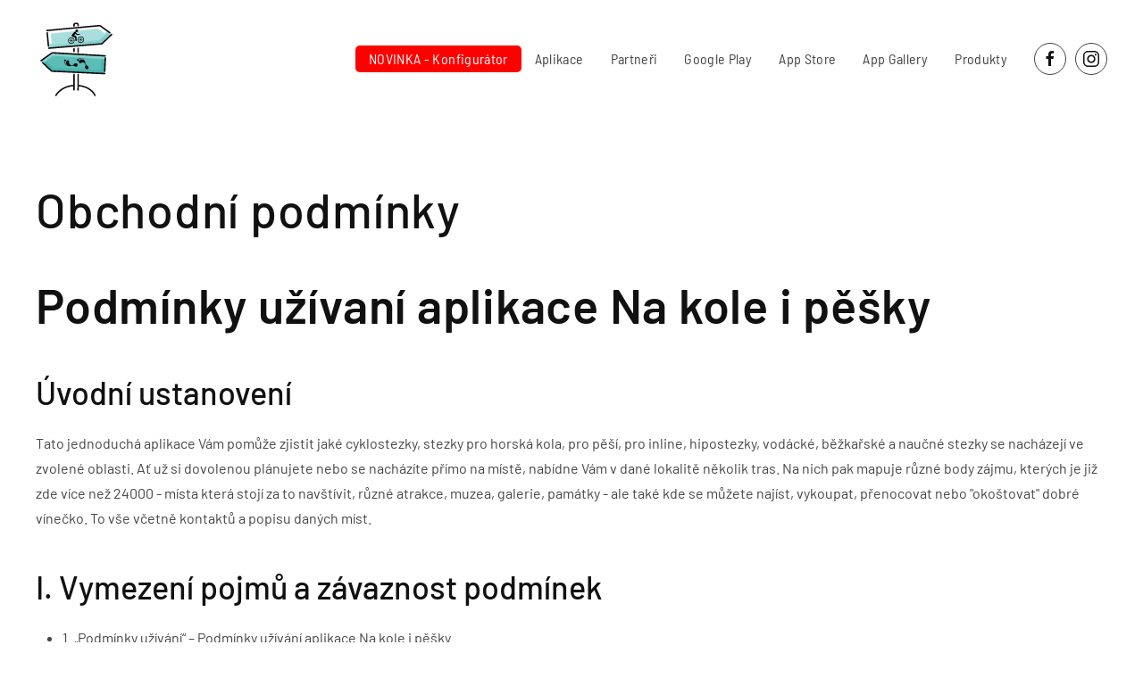

--- FILE ---
content_type: text/html; charset=utf-8
request_url: https://www.nakoleipesky.cz/new/obchodni-podminky
body_size: 5012
content:
<!DOCTYPE html>
<html lang="cs-cz" dir="ltr" vocab="http://schema.org/">
    <head>
        <meta http-equiv="X-UA-Compatible" content="IE=edge">
        <meta name="viewport" content="width=device-width, initial-scale=1">
        <link rel="shortcut icon" href="/new/templates/yootheme/vendor/yootheme/theme/platforms/joomla/assets/images/favicon.png">
        <link rel="apple-touch-icon-precomposed" href="/new/templates/yootheme/vendor/yootheme/theme/platforms/joomla/assets/images/apple-touch-icon.png">
        <meta charset="utf-8" />
	<base href="https://www.nakoleipesky.cz/new/obchodni-podminky" />
	<meta name="keywords" content="stezky, akce, turistika, na kole, pěšky, mapy" />
	<meta name="author" content="Super User" />
	<meta name="description" content="Na kole i pěšky" />
	<meta name="generator" content="Joomla! - Open Source Content Management" />
	<title>Na kole i pěšky - Obchodní podmínky</title>
	<link href="/new/templates/yootheme/css/theme.9.css?v=1700678277" rel="stylesheet" id="theme-style-css" />
	<script src="/new/templates/yootheme/vendor/assets/uikit/dist/js/uikit.min.js?v=1.19.2"></script>
	<script src="/new/templates/yootheme/vendor/assets/uikit/dist/js/uikit-icons-vision.min.js?v=1.19.2"></script>
	<script src="/new/templates/yootheme/js/theme.js?v=1.19.2"></script>
	<script>
document.addEventListener('DOMContentLoaded', function() {
    Array.prototype.slice.call(document.querySelectorAll('a span[id^="cloak"]')).forEach(function(span) {
        span.innerText = span.textContent;
    });
});var $theme = {};
	</script>

    </head>
    <body class="">

        
        
        <div class="tm-page">

                        
<div class="tm-header-mobile uk-hidden@m">


    <nav class="uk-navbar-container" uk-navbar>

        
                <div class="uk-navbar-center">
            <a class="uk-navbar-item uk-logo" href="https://www.nakoleipesky.cz/new">
                <img alt="Na kole i pěšky" width="180" src="/new/images/nakoleipesky-logo03.svg">            </a>
        </div>
        
                <div class="uk-navbar-right">

            
                        <a class="uk-navbar-toggle" href="#tm-mobile" uk-toggle>
                                <div uk-navbar-toggle-icon></div>
            </a>
            
            
        </div>
        
    </nav>

    

<div id="tm-mobile" uk-offcanvas mode="slide" overlay flip>
    <div class="uk-offcanvas-bar uk-text-center uk-flex">

        <button class="uk-offcanvas-close" type="button" uk-close></button>

                <div class="uk-margin-auto-vertical uk-width-1-1">
            
            
<div class="uk-child-width-1-1" uk-grid>    <div>
<div class="uk-panel" id="module-0">

    
    
<ul class="uk-nav uk-nav-default uk-nav-center">
    
	<li><a href="https://konfigurator.nakoleipesky.cz/" target="_blank" class="novinka">NOVINKA - Konfigurátor</a></li>
	<li><a href="#aplikace">Aplikace</a></li>
	<li><a href="/new/partneri">Partneři</a></li>
	<li><a href="https://play.google.com/store/apps/details?id=cz.jarakovar.nakoleipesky&amp;hl=cs" target="_blank">Google Play</a></li>
	<li><a href="https://itunes.apple.com/cz/app/na-kole-i-pesky/id1114604714?l=cs&amp;mt=8" target="_blank">App Store</a></li>
	<li><a href="https://appgallery.huawei.com/#/app/C103165531" target="_blank">App Gallery</a></li>
	<li><a href="/new/produkty">Produkty</a></li></ul>

</div>
</div></div>

                    </div>
        
    </div>
</div>

</div>


<div class="tm-header uk-visible@m" uk-header>



        <div uk-sticky media="@m" show-on-up animation="uk-animation-slide-top" cls-active="uk-navbar-sticky" sel-target=".uk-navbar-container">
    
        <div class="uk-navbar-container">

            <div class="uk-container">
                <nav class="uk-navbar" uk-navbar="{&quot;align&quot;:&quot;center&quot;,&quot;boundary&quot;:&quot;!.uk-navbar-container&quot;}">

                                        <div class="uk-navbar-left">

                                                    
<a href="https://www.nakoleipesky.cz/new" class="uk-navbar-item uk-logo">
    <img alt="Na kole i pěšky" width="90" src="/new/images/nakoleipesky-logo05.svg"><img class="uk-logo-inverse" alt="Na kole i pěšky" width="90" src="/new/images/nakoleipesky-logo02.svg"></a>
                        
                        
                    </div>
                    
                    
                                        <div class="uk-navbar-right">

                                                    
<ul class="uk-navbar-nav">
    
	<li><a href="https://konfigurator.nakoleipesky.cz/" target="_blank" class="novinka">NOVINKA - Konfigurátor</a></li>
	<li><a href="#aplikace">Aplikace</a></li>
	<li><a href="/new/partneri">Partneři</a></li>
	<li><a href="https://play.google.com/store/apps/details?id=cz.jarakovar.nakoleipesky&amp;hl=cs" target="_blank">Google Play</a></li>
	<li><a href="https://itunes.apple.com/cz/app/na-kole-i-pesky/id1114604714?l=cs&amp;mt=8" target="_blank">App Store</a></li>
	<li><a href="https://appgallery.huawei.com/#/app/C103165531" target="_blank">App Gallery</a></li>
	<li><a href="/new/produkty">Produkty</a></li></ul>

                        
                        
<div class="uk-navbar-item" id="module-tm-1">

    
    
<div class="custom" >
    <ul class="uk-grid-small uk-flex-inline uk-flex-middle uk-flex-nowrap" uk-grid>
                    <li>
                <a href="https://www.facebook.com/nakoleipesky/" class="uk-icon-button" target="_blank" uk-icon="facebook"></a>
            </li>
                    <li>
                <a href="https://www.instagram.com/na_kole_i_pesky_official/" class="uk-icon-button" target="_blank" uk-icon="instagram"></a>
            </li>
            </ul>
</div>

</div>


                    </div>
                    
                </nav>
            </div>

        </div>

        </div>
    




</div>
            
            

            
            <div id="tm-main"  class="tm-main uk-section uk-section-default" uk-height-viewport="expand: true">
                <div class="uk-container">

                    
                            
            
            <div id="system-message-container">
</div>

            
<article id="article-23" class="uk-article" data-permalink="http://www.nakoleipesky.cz/new/obchodni-podminky" typeof="Article">

    <meta property="name" content="Obchodní podmínky ">
    <meta property="author" typeof="Person" content="Super User">
    <meta property="dateModified" content="2023-06-28T12:14:02+02:00">
    <meta property="datePublished" content="2023-06-28T08:48:45+02:00">
    <meta class="uk-margin-remove-adjacent" property="articleSection" content="Uncategorised">

    
        <h1 class="uk-article-title">Obchodní podmínky </h1>
    
    
    
    
    
    <div class="uk-margin-medium" property="text">
<h1>Podmínky užívaní aplikace Na kole i pěšky</h1>
<h2>Úvodní ustanovení</h2>
<p>Tato jednoduchá aplikace Vám pomůže zjistit jaké cyklostezky, stezky pro horská kola, pro pěší, pro inline, hipostezky, vodácké, běžkařské a naučné stezky se nacházejí ve zvolené oblasti. Ať už si dovolenou plánujete nebo se nacházíte přímo na místě, nabídne Vám v dané lokalitě několik tras. Na nich pak mapuje různé body zájmu, kterých je již zde více než 24000 - místa která stojí za to navštívit, různé atrakce, muzea, galerie, památky - ale také kde se můžete najíst, vykoupat, přenocovat nebo "okoštovat" dobré vínečko. To vše včetně kontaktů a popisu daných míst.</p>
<h2>I. Vymezení pojmů a závaznost podmínek</h2>
<ul>
<li>1. „Podmínky užívání“ – Podmínky užívání aplikace Na kole i pěšky.</li>
<li>2. „Provozovatel“ – Provozovatelem se má na mysli provozovatel a tvůrce aplikace Na kole i pěšky pan Jan Křeček, adresa: Tabule 741/9, 691 53 Tvrdonice, webové stránky na adrese: , IČ: 70294232.</li>
<li>3. „Webové stránky“ – webovými stránkami se mají na mysli webové stránky provozované provozovatelem na adrese</li>
<li>4. „Aplikace“ – aplikace znamená mobilní aplikace Na kole i pěšky.</li>
<li>5. „Uživatel“ – uživatelem se má na mysli fyzická nebo právnická osoba, která si stáhne aplikaci nehledě na zdroj, ze kterého aplikaci stahovala.</li>
<li>6. Tyto podmínky jsou pro uživatele aplikace závazné od okamžiku, kdy si uživatel aplikaci stáhne do svého mobilního telefonu. Tímto stažením také uživatel souhlasí s jejich zněním v celém rozsahu.</li>
</ul>
<h2>II. Podmínky užívání aplikace</h2>
<p>1. Uživatel bere na vědomí, že okamžikem stažení aplikace dochází mezi uživatelem a provozovatelem k uzavření smlouvy o poskytování služeb s tím, že obsah vzájemných práv a povinností uživatele a provozovatele je upraven zejména těmito podmínkami užívání, ale také platnými právními předpisy České republika, především normami práva autorského.</p>
<p>2. Uživatel je povinen používat aplikaci k účelu, ke kterému je určena, což je dle prohlášení provozovatele především pomoc uživateli při cestování přírodou. Provozovatel nenese žádnou odpovědnost za škody, které způsobí uživatel nesprávným používáním aplikace sobě, nebo třetím osobám.</p>
<h2>III. Udělení Licence</h2>
<ul>
<li>1. Aplikace je ve smyslu zákona č. 121/2000 Sb. o právu autorském, o právech souvisejících s právem autorským a o změně některých zákonů, ve znění pozdějších předpisů (dále jen „Autorský zákon“), autorským dílem.</li>
<li>2. Provozovatel tímto uděluje uživateli nepřenosnou a nevýhradní licenci k aplikaci.</li>
<li>3. Uživatel je oprávněn užívat Aplikaci výhradně v souladu s těmito podmínkami užití a není oprávněn aplikaci jakkoliv měnit, upravovat a rozmnožovat.</li>
<li>4. Stažením aplikace uživatel bere na vědomí skutečnost, že veškerý obsah aplikace, zejména systematika stezek, fotky a trasy, jsou ve výhradním vlastnictví rovozovatele, případně je provozovatel držitelem licence poskytnuté na tento obsah třetí stranou, a uživatel proto není oprávněn obsah aplikace kopírovat, šířit, či si ho jinak přivlastňovat v rozporu s autorským zákonem. Toto je možné pouze s předchozím písemným souhlasem provozovatele.</li>
<li>5. Uživatel je oprávněn užívat obsah aplikace pouze a jen pro svojí osobní potřebu.</li>
</ul>
<h2>IV. Práva a povinnosti uživatelů aplikace</h2>
<ul>
<li>1. Uživatel je oprávněn užívat funkce aplikace zdarma.</li>
<li>2. Uživatel užívá aplikaci prostřednictvím svého mobilního telefonu.</li>
<li>3. Provozovatel je oprávněn omezit nebo zcela zamezit možnost užívání aplikace bez předchozího oznámení. To může učinit i ve vztahu ke konkrétnímu uživateli v případě, že se důvodně domnívá, že daný uživatel užívá aplikaci v rozporu s těmito podmínkami užití. Uživateli nevzniká nárok na jakoukoliv náhradu či kompenzaci v souvislosti s výše uvedeným jednáním provozovatele.</li>
<li>4. Provozovatel neodpovídá za žádnou újmu způsobenou byť při řádném užívání aplikace, zejména za zranění při turistice na stezkách nabídnutých aplikací.</li>
<li>5. Uživatel bere na vědomí, že provozovatel mu může zasílat v souvislosti s užíváním aplikace jakákoliv reklamní sdělení, zejména takzvané push-notifikace. K tomu dává stažením aplikace uživatel výslovný souhlas.</li>
<li>6. Uživatel bere na vědomí, že aplikace nemusí být dostupná nepřetržitě, a to zejména s ohledem na nutnou údržbu hardwarového a softwarového vybavení provozovatele, popř. nutnou údržbu hardwarového a softwarového vybavení třetích osob. Stejně tak aplikace nemusí být dále dostupná zejména v případě přírodních katastrof a protiprávního jednání třetích osob. Případná nedostupnost aplikace se nepovažuje za pochybení na straně provozovatele a uživateli na základě této skutečnosti nevznikají vůči provozovateli jakékoliv nároky.</li>
<li>7. Uživatel si je vědom toho, že případě jakéhokoliv porušení ustanovení těchto podmínek užití je po něm provozovatel oprávněn vymáhat jemu způsobenou újmu, zejména ušlý zisk.</li>
</ul>
<h2>V. Zabezpečení aplikace</h2>
<ul>
<li>1. Provozovatel prohlašuje, že poskytuje Uživatelům Aplikace nejvyšší možnou ochranu proti ztrátě či zneužití dat vytvořených v rámci aplikace.</li>
<li>2. Provozovatel rovněž provádí pravidelné kontroly proti případnému nepovolenému průniku.</li>
</ul>
<h2>VII. Ochrana osobních údajů</h2>
<ul>
<li>1. Provozovatel tímto prohlašuje, že hodlá ouživatelích, tedy fyzických a právnických osobách, které si stáhnou do svého zařízení nabízenou aplikaci, shromažďovat osobní data a to pouze v rozsahu – jméno, přijímení a emailová adresa. Ostatní osobní data nebudou od uživatelů získávána, případně nijak ukládána do databáze provozovatele, pokud je uživatelé poskytnou.</li>
<li>2. Výše uvedená osobní data uživatelů provozovatel shromažďuje za účelem možnosti poskytovat službu takzvaného hodnocení aplikace. Díky ní mají uživatelé právo aplikaci po stažení ohodnotit a sdělit jejich názor na používání aplikace ostatním uživatelům. Tento systém vyžaduje možnost odlišit jednotlivé uživatele, aby zejména podvodnými a urážlivými hodnoceními nedošlo k poškození provozovatele, a právě za tímto účelem budou výše uvedené osobní údaje o uživatelích provozovatelem shromažďovány.</li>
<li>3. Veškerá jednání provozovatele související s užíváním osobních údajů uživatelů jsou v souladu s těmito podmínkami užití a právnimi předpisy ČR, zejména zákonem č. 101/2000 Sb., o ochraně osobních údajů, v platném znění.</li>
</ul>
<h2>VIII. Závěrečná ustanovení</h2>
<ul>
<li>1. Veškerá komunikace mezi provozovatelem a uživatelem bude realizována prostřednictvím e-mailu či telefonu, který je umístěn na webových stránkách.</li>
<li>2. Uživatel je povinen uvádět své kontaktní údaje ke dni přijetí těchto podmínek užití. Každá strana může změnit své kontaktní údaje prostřednictvím oznámení doručeného na základě tohoto ustanovení.</li>
<li>3. Podmínky užití mohou být jednostranně měněny a doplňovány provozovatelem s tím, že taková změna nabude účinnosti ve lhůtě 3 dnů ode dne zveřejnění takové změny na webu.</li>
<li>4. Tyto podmínky jsou účinné od jejich zveřejnění na webových stránkách provozovatele.</li>
</ul> </div>

    
    
    
    
    
    
</article>


            
            
                        
                </div>
            </div>
            
            

            
        </div>

        
        

    </body>
</html>


--- FILE ---
content_type: image/svg+xml
request_url: https://www.nakoleipesky.cz/new/images/nakoleipesky-logo05.svg
body_size: 344068
content:
��< ? x m l   v e r s i o n = " 1 . 0 "   e n c o d i n g = " u t f - 1 6 " ? > 
 < ! - -   G e n e r a t o r :   A d o b e   I l l u s t r a t o r   2 3 . 0 . 3 ,   S V G   E x p o r t   P l u g - I n   .   S V G   V e r s i o n :   6 . 0 0   B u i l d   0 )     - - > 
 < s v g   v e r s i o n = " 1 . 1 "   i d = " V r s t v a _ 1 "   x m l n s = " h t t p : / / w w w . w 3 . o r g / 2 0 0 0 / s v g "   x m l n s : x l i n k = " h t t p : / / w w w . w 3 . o r g / 1 9 9 9 / x l i n k "   x = " 0 p x "   y = " 0 p x " 
 	   v i e w B o x = " 0   0   5 5 6 . 5   5 7 4 . 5 "   e n a b l e - b a c k g r o u n d = " n e w   0   0   5 5 6 . 5   5 7 4 . 5 "   x m l : s p a c e = " p r e s e r v e " > 
 < p a t t e r n     x = " - 1 4 "   y = " 8 0 2 . 4 "   w i d t h = " 6 9 "   h e i g h t = " 6 9 "   p a t t e r n U n i t s = " u s e r S p a c e O n U s e "   i d = " P u n t � k o v a n � _ v z o r e k "   v i e w B o x = " 2 . 1   - 7 0 . 9   6 9   6 9 "   o v e r f l o w = " v i s i b l e " > 
 	 < g > 
 	 	 < r e c t   x = " 2 . 1 "   y = " - 7 0 . 9 "   f i l l = " n o n e "   w i d t h = " 6 9 "   h e i g h t = " 6 9 " / > 
 	 	 < r e c t   x = " 2 . 1 "   y = " - 7 0 . 9 "   f i l l = " # F 6 B 6 3 E "   w i d t h = " 6 9 "   h e i g h t = " 6 9 " / > 
 	 	 < g > 
 	 	 	 < p a t h   f i l l = " # F F F F F F "   d = " M 6 1 . 8 - 7 1 . 7 c 0 , 0 . 1 , 0 , 0 . 1 , 0 , 0 . 2 c - 0 . 1 , 0 . 1 - 0 . 1 , 0 . 1 - 0 . 2 , 0 . 1 c - 0 . 1 , 0 . 1 - 0 . 1 , 0 . 3 - 0 . 1 , 0 . 4 c - 0 . 2 , 0 . 1 , 0 , 0 . 2 , 0 , 0 . 3 
 	 	 	 	 c 0 , 0 , 0 , 0 . 1 , 0 , 0 . 2 c 0 , 0 . 1 , 0 , 0 . 3 , 0 . 1 , 0 . 4 c 0 . 1 , 0 . 2 , 0 . 3 , 0 . 4 , 0 . 4 , 0 . 5 c 0 . 2 , 0 . 1 , 0 . 4 , 0 . 6 , 0 . 6 , 0 . 6 c 0 . 2 , 0 , 0 . 4 - 0 . 1 , 0 . 5 - 0 . 1 
 	 	 	 	 c 0 . 2 , 0 , 0 . 4 , 0 , 0 . 6 - 0 . 1 c 0 . 2 - 0 . 1 , 0 . 1 - 0 . 3 , 0 . 3 - 0 . 5 c 0 . 1 - 0 . 1 , 0 . 3 , 0 , 0 . 4 - 0 . 1 c 0 . 2 - 0 . 1 , 0 . 3 - 0 . 3 , 0 . 4 - 0 . 5 c 0 - 0 . 1 , 0 - 0 . 1 , 0 - 0 . 2 
 	 	 	 	 c 0 - 0 . 1 , 0 . 1 - 0 . 2 , 0 . 1 - 0 . 3 c 0 - 0 . 1 - 0 . 1 - 0 . 1 - 0 . 1 - 0 . 2 c 0 - 0 . 1 , 0 - 0 . 2 , 0 - 0 . 3 c 0 - 0 . 2 , 0 - 0 . 4 - 0 . 1 - 0 . 5 c - 0 . 4 - 0 . 7 - 1 . 2 - 0 . 9 - 2 - 0 . 8 
 	 	 	 	 c - 0 . 2 , 0 - 0 . 3 , 0 . 1 - 0 . 4 , 0 . 2 c - 0 . 2 , 0 . 1 - 0 . 1 , 0 . 2 - 0 . 3 , 0 . 2 c - 0 . 1 , 0 - 0 . 2 , 0 . 1 - 0 . 2 , 0 . 2 C 6 1 . 8 - 7 1 . 7 , 6 1 . 8 - 7 1 . 7 , 6 1 . 8 - 7 1 . 7 
 	 	 	 	 C 6 1 . 8 - 7 1 . 6 , 6 1 . 8 - 7 1 . 6 , 6 1 . 8 - 7 1 . 7 " / > 
 	 	 	 < p a t h   f i l l = " # F F F F F F "   d = " M 5 4 . 1 - 7 1 . 7 c 0 , 0 . 1 , 0 , 0 . 1 , 0 , 0 . 2 c - 0 . 1 , 0 . 1 - 0 . 1 , 0 . 1 - 0 . 2 , 0 . 1 c - 0 . 1 , 0 . 1 - 0 . 1 , 0 . 3 - 0 . 1 , 0 . 4 c - 0 . 2 , 0 . 1 , 0 , 0 . 2 , 0 , 0 . 3 
 	 	 	 	 c 0 , 0 , 0 , 0 . 1 , 0 , 0 . 2 c 0 , 0 . 1 , 0 , 0 . 3 , 0 . 1 , 0 . 4 c 0 . 1 , 0 . 2 , 0 . 3 , 0 . 4 , 0 . 4 , 0 . 5 c 0 . 2 , 0 . 1 , 0 . 4 , 0 . 6 , 0 . 6 , 0 . 6 c 0 . 2 , 0 , 0 . 4 - 0 . 1 , 0 . 5 - 0 . 1 
 	 	 	 	 c 0 . 2 , 0 , 0 . 4 , 0 , 0 . 6 - 0 . 1 c 0 . 2 - 0 . 1 , 0 . 1 - 0 . 3 , 0 . 3 - 0 . 5 c 0 . 1 - 0 . 1 , 0 . 3 , 0 , 0 . 4 - 0 . 1 c 0 . 2 - 0 . 1 , 0 . 3 - 0 . 3 , 0 . 4 - 0 . 5 c 0 - 0 . 1 , 0 - 0 . 1 , 0 - 0 . 2 
 	 	 	 	 c 0 - 0 . 1 , 0 . 1 - 0 . 2 , 0 . 1 - 0 . 3 c 0 - 0 . 1 - 0 . 1 - 0 . 1 - 0 . 1 - 0 . 2 c 0 - 0 . 1 , 0 - 0 . 2 , 0 - 0 . 3 c 0 - 0 . 2 , 0 - 0 . 4 - 0 . 1 - 0 . 5 c - 0 . 4 - 0 . 7 - 1 . 2 - 0 . 9 - 2 - 0 . 8 
 	 	 	 	 c - 0 . 2 , 0 - 0 . 3 , 0 . 1 - 0 . 4 , 0 . 2 c - 0 . 2 , 0 . 1 - 0 . 1 , 0 . 2 - 0 . 3 , 0 . 2 c - 0 . 1 , 0 - 0 . 2 , 0 . 1 - 0 . 2 , 0 . 2 C 5 4 . 1 - 7 1 . 7 , 5 4 . 1 - 7 1 . 7 , 5 4 . 1 - 7 1 . 7 
 	 	 	 	 C 5 4 . 1 - 7 1 . 6 , 5 4 . 1 - 7 1 . 6 , 5 4 . 1 - 7 1 . 7 " / > 
 	 	 	 < p a t h   f i l l = " # F F F F F F "   d = " M 4 6 . 4 - 7 1 . 7 c 0 , 0 . 1 , 0 , 0 . 1 , 0 , 0 . 2 c - 0 . 1 , 0 . 1 - 0 . 1 , 0 . 1 - 0 . 2 , 0 . 1 c - 0 . 1 , 0 . 1 - 0 . 1 , 0 . 3 - 0 . 1 , 0 . 4 c - 0 . 2 , 0 . 1 , 0 , 0 . 2 , 0 , 0 . 3 
 	 	 	 	 c 0 , 0 , 0 , 0 . 1 , 0 , 0 . 2 c 0 , 0 . 1 , 0 , 0 . 3 , 0 . 1 , 0 . 4 c 0 . 1 , 0 . 2 , 0 . 3 , 0 . 4 , 0 . 4 , 0 . 5 c 0 . 2 , 0 . 1 , 0 . 4 , 0 . 6 , 0 . 6 , 0 . 6 c 0 . 2 , 0 , 0 . 4 - 0 . 1 , 0 . 5 - 0 . 1 
 	 	 	 	 c 0 . 2 , 0 , 0 . 4 , 0 , 0 . 6 - 0 . 1 c 0 . 2 - 0 . 1 , 0 . 1 - 0 . 3 , 0 . 3 - 0 . 5 c 0 . 1 - 0 . 1 , 0 . 3 , 0 , 0 . 4 - 0 . 1 c 0 . 2 - 0 . 1 , 0 . 3 - 0 . 3 , 0 . 4 - 0 . 5 c 0 - 0 . 1 , 0 - 0 . 1 , 0 - 0 . 2 
 	 	 	 	 c 0 - 0 . 1 , 0 . 1 - 0 . 2 , 0 . 1 - 0 . 3 c 0 - 0 . 1 - 0 . 1 - 0 . 1 - 0 . 1 - 0 . 2 c 0 - 0 . 1 , 0 - 0 . 2 , 0 - 0 . 3 c 0 - 0 . 2 , 0 - 0 . 4 - 0 . 1 - 0 . 5 c - 0 . 4 - 0 . 7 - 1 . 2 - 0 . 9 - 2 - 0 . 8 
 	 	 	 	 c - 0 . 2 , 0 - 0 . 3 , 0 . 1 - 0 . 4 , 0 . 2 c - 0 . 2 , 0 . 1 - 0 . 1 , 0 . 2 - 0 . 3 , 0 . 2 c - 0 . 1 , 0 - 0 . 2 , 0 . 1 - 0 . 2 , 0 . 2 C 4 6 . 4 - 7 1 . 7 , 4 6 . 4 - 7 1 . 7 , 4 6 . 4 - 7 1 . 7 
 	 	 	 	 C 4 6 . 4 - 7 1 . 6 , 4 6 . 4 - 7 1 . 6 , 4 6 . 4 - 7 1 . 7 " / > 
 	 	 	 < p a t h   f i l l = " # F F F F F F "   d = " M 3 8 . 8 - 7 1 . 7 c 0 , 0 . 1 , 0 , 0 . 1 , 0 , 0 . 2 c - 0 . 1 , 0 . 1 - 0 . 1 , 0 . 1 - 0 . 2 , 0 . 1 c - 0 . 1 , 0 . 1 - 0 . 1 , 0 . 3 - 0 . 1 , 0 . 4 c - 0 . 2 , 0 . 1 , 0 , 0 . 2 , 0 , 0 . 3 
 	 	 	 	 c 0 , 0 , 0 , 0 . 1 , 0 , 0 . 2 c 0 , 0 . 1 , 0 , 0 . 3 , 0 . 1 , 0 . 4 c 0 . 1 , 0 . 2 , 0 . 3 , 0 . 4 , 0 . 4 , 0 . 5 c 0 . 2 , 0 . 1 , 0 . 4 , 0 . 6 , 0 . 6 , 0 . 6 c 0 . 2 , 0 , 0 . 4 - 0 . 1 , 0 . 5 - 0 . 1 
 	 	 	 	 c 0 . 2 , 0 , 0 . 4 , 0 , 0 . 6 - 0 . 1 c 0 . 2 - 0 . 1 , 0 . 1 - 0 . 3 , 0 . 3 - 0 . 5 c 0 . 1 - 0 . 1 , 0 . 3 , 0 , 0 . 4 - 0 . 1 c 0 . 2 - 0 . 1 , 0 . 3 - 0 . 3 , 0 . 4 - 0 . 5 c 0 - 0 . 1 , 0 - 0 . 1 , 0 - 0 . 2 
 	 	 	 	 c 0 - 0 . 1 , 0 . 1 - 0 . 2 , 0 . 1 - 0 . 3 c 0 - 0 . 1 - 0 . 1 - 0 . 1 - 0 . 1 - 0 . 2 c 0 - 0 . 1 , 0 - 0 . 2 , 0 - 0 . 3 c 0 - 0 . 2 , 0 - 0 . 4 - 0 . 1 - 0 . 5 c - 0 . 4 - 0 . 7 - 1 . 2 - 0 . 9 - 2 - 0 . 8 
 	 	 	 	 c - 0 . 2 , 0 - 0 . 3 , 0 . 1 - 0 . 4 , 0 . 2 c - 0 . 2 , 0 . 1 - 0 . 1 , 0 . 2 - 0 . 3 , 0 . 2 c - 0 . 1 , 0 - 0 . 2 , 0 . 1 - 0 . 2 , 0 . 2 C 3 8 . 8 - 7 1 . 7 , 3 8 . 8 - 7 1 . 7 , 3 8 . 8 - 7 1 . 7 
 	 	 	 	 C 3 8 . 8 - 7 1 . 6 , 3 8 . 8 - 7 1 . 6 , 3 8 . 8 - 7 1 . 7 " / > 
 	 	 	 < p a t h   f i l l = " # F F F F F F "   d = " M 3 1 . 1 - 7 1 . 7 c 0 , 0 . 1 , 0 , 0 . 1 , 0 , 0 . 2 c - 0 . 1 , 0 . 1 - 0 . 1 , 0 . 1 - 0 . 2 , 0 . 1 c - 0 . 1 , 0 . 1 - 0 . 1 , 0 . 3 - 0 . 1 , 0 . 4 c - 0 . 2 , 0 . 1 , 0 , 0 . 2 , 0 , 0 . 3 
 	 	 	 	 c 0 , 0 , 0 , 0 . 1 , 0 , 0 . 2 c 0 , 0 . 1 , 0 , 0 . 3 , 0 . 1 , 0 . 4 c 0 . 1 , 0 . 2 , 0 . 3 , 0 . 4 , 0 . 4 , 0 . 5 c 0 . 2 , 0 . 1 , 0 . 4 , 0 . 6 , 0 . 6 , 0 . 6 c 0 . 2 , 0 , 0 . 4 - 0 . 1 , 0 . 5 - 0 . 1 
 	 	 	 	 c 0 . 2 , 0 , 0 . 4 , 0 , 0 . 6 - 0 . 1 c 0 . 2 - 0 . 1 , 0 . 1 - 0 . 3 , 0 . 3 - 0 . 5 c 0 . 1 - 0 . 1 , 0 . 3 , 0 , 0 . 4 - 0 . 1 c 0 . 2 - 0 . 1 , 0 . 3 - 0 . 3 , 0 . 4 - 0 . 5 c 0 - 0 . 1 , 0 - 0 . 1 , 0 - 0 . 2 
 	 	 	 	 c 0 - 0 . 1 , 0 . 1 - 0 . 2 , 0 . 1 - 0 . 3 c 0 - 0 . 1 - 0 . 1 - 0 . 1 - 0 . 1 - 0 . 2 c 0 - 0 . 1 , 0 - 0 . 2 , 0 - 0 . 3 c 0 - 0 . 2 , 0 - 0 . 4 - 0 . 1 - 0 . 5 c - 0 . 4 - 0 . 7 - 1 . 2 - 0 . 9 - 2 - 0 . 8 
 	 	 	 	 c - 0 . 2 , 0 - 0 . 3 , 0 . 1 - 0 . 4 , 0 . 2 c - 0 . 2 , 0 . 1 - 0 . 1 , 0 . 2 - 0 . 3 , 0 . 2 c - 0 . 1 , 0 - 0 . 2 , 0 . 1 - 0 . 2 , 0 . 2 C 3 1 . 1 - 7 1 . 7 , 3 1 . 1 - 7 1 . 7 , 3 1 . 1 - 7 1 . 7 
 	 	 	 	 C 3 1 . 1 - 7 1 . 6 , 3 1 . 1 - 7 1 . 6 , 3 1 . 1 - 7 1 . 7 " / > 
 	 	 	 < p a t h   f i l l = " # F F F F F F "   d = " M 2 3 . 4 - 7 1 . 7 c 0 , 0 . 1 , 0 , 0 . 1 , 0 , 0 . 2 c - 0 . 1 , 0 . 1 - 0 . 1 , 0 . 1 - 0 . 2 , 0 . 1 c - 0 . 1 , 0 . 1 - 0 . 1 , 0 . 3 - 0 . 1 , 0 . 4 c - 0 . 2 , 0 . 1 , 0 , 0 . 2 , 0 , 0 . 3 
 	 	 	 	 c 0 , 0 , 0 , 0 . 1 , 0 , 0 . 2 c 0 , 0 . 1 , 0 , 0 . 3 , 0 . 1 , 0 . 4 c 0 . 1 , 0 . 2 , 0 . 3 , 0 . 4 , 0 . 4 , 0 . 5 c 0 . 2 , 0 . 1 , 0 . 4 , 0 . 6 , 0 . 6 , 0 . 6 c 0 . 2 , 0 , 0 . 4 - 0 . 1 , 0 . 5 - 0 . 1 
 	 	 	 	 c 0 . 2 , 0 , 0 . 4 , 0 , 0 . 6 - 0 . 1 c 0 . 2 - 0 . 1 , 0 . 1 - 0 . 3 , 0 . 3 - 0 . 5 c 0 . 1 - 0 . 1 , 0 . 3 , 0 , 0 . 4 - 0 . 1 c 0 . 2 - 0 . 1 , 0 . 3 - 0 . 3 , 0 . 4 - 0 . 5 c 0 - 0 . 1 , 0 - 0 . 1 , 0 - 0 . 2 
 	 	 	 	 c 0 - 0 . 1 , 0 . 1 - 0 . 2 , 0 . 1 - 0 . 3 c 0 - 0 . 1 - 0 . 1 - 0 . 1 - 0 . 1 - 0 . 2 c 0 - 0 . 1 , 0 - 0 . 2 , 0 - 0 . 3 c 0 - 0 . 2 , 0 - 0 . 4 - 0 . 1 - 0 . 5 c - 0 . 4 - 0 . 7 - 1 . 2 - 0 . 9 - 2 - 0 . 8 
 	 	 	 	 c - 0 . 2 , 0 - 0 . 3 , 0 . 1 - 0 . 4 , 0 . 2 c - 0 . 2 , 0 . 1 - 0 . 1 , 0 . 2 - 0 . 3 , 0 . 2 c - 0 . 1 , 0 - 0 . 2 , 0 . 1 - 0 . 2 , 0 . 2 C 2 3 . 4 - 7 1 . 7 , 2 3 . 4 - 7 1 . 7 , 2 3 . 4 - 7 1 . 7 
 	 	 	 	 C 2 3 . 4 - 7 1 . 6 , 2 3 . 4 - 7 1 . 6 , 2 3 . 4 - 7 1 . 7 " / > 
 	 	 	 < p a t h   f i l l = " # F F F F F F "   d = " M 1 5 . 8 - 7 1 . 7 c 0 , 0 . 1 , 0 , 0 . 1 , 0 , 0 . 2 c - 0 . 1 , 0 . 1 - 0 . 1 , 0 . 1 - 0 . 2 , 0 . 1 c - 0 . 1 , 0 . 1 - 0 . 1 , 0 . 3 - 0 . 1 , 0 . 4 c - 0 . 2 , 0 . 1 , 0 , 0 . 2 , 0 , 0 . 3 
 	 	 	 	 c 0 , 0 , 0 , 0 . 1 , 0 , 0 . 2 c 0 , 0 . 1 , 0 , 0 . 3 , 0 . 1 , 0 . 4 c 0 . 1 , 0 . 2 , 0 . 3 , 0 . 4 , 0 . 4 , 0 . 5 c 0 . 2 , 0 . 1 , 0 . 4 , 0 . 6 , 0 . 6 , 0 . 6 c 0 . 2 , 0 , 0 . 4 - 0 . 1 , 0 . 5 - 0 . 1 
 	 	 	 	 c 0 . 2 , 0 , 0 . 4 , 0 , 0 . 6 - 0 . 1 c 0 . 2 - 0 . 1 , 0 . 1 - 0 . 3 , 0 . 3 - 0 . 5 c 0 . 1 - 0 . 1 , 0 . 3 , 0 , 0 . 4 - 0 . 1 c 0 . 2 - 0 . 1 , 0 . 3 - 0 . 3 , 0 . 4 - 0 . 5 c 0 - 0 . 1 , 0 - 0 . 1 , 0 - 0 . 2 
 	 	 	 	 c 0 - 0 . 1 , 0 . 1 - 0 . 2 , 0 . 1 - 0 . 3 c 0 - 0 . 1 - 0 . 1 - 0 . 1 - 0 . 1 - 0 . 2 c 0 - 0 . 1 , 0 - 0 . 2 , 0 - 0 . 3 c 0 - 0 . 2 , 0 - 0 . 4 - 0 . 1 - 0 . 5 c - 0 . 4 - 0 . 7 - 1 . 2 - 0 . 9 - 2 - 0 . 8 
 	 	 	 	 c - 0 . 2 , 0 - 0 . 3 , 0 . 1 - 0 . 4 , 0 . 2 c - 0 . 2 , 0 . 1 - 0 . 1 , 0 . 2 - 0 . 3 , 0 . 2 c - 0 . 1 , 0 - 0 . 2 , 0 . 1 - 0 . 2 , 0 . 2 C 1 5 . 8 - 7 1 . 7 , 1 5 . 8 - 7 1 . 7 , 1 5 . 8 - 7 1 . 7 
 	 	 	 	 C 1 5 . 8 - 7 1 . 6 , 1 5 . 8 - 7 1 . 6 , 1 5 . 8 - 7 1 . 7 " / > 
 	 	 	 < p a t h   f i l l = " # F F F F F F "   d = " M 8 . 1 - 7 1 . 7 c 0 , 0 . 1 , 0 , 0 . 1 , 0 , 0 . 2 C 8 - 7 1 . 4 , 8 - 7 1 . 4 , 7 . 9 - 7 1 . 3 c - 0 . 1 , 0 . 1 - 0 . 1 , 0 . 3 - 0 . 1 , 0 . 4 c - 0 . 2 , 0 . 1 , 0 , 0 . 2 , 0 , 0 . 3 
 	 	 	 	 c 0 , 0 , 0 , 0 . 1 , 0 , 0 . 2 c 0 , 0 . 1 , 0 , 0 . 3 , 0 . 1 , 0 . 4 c 0 . 1 , 0 . 2 , 0 . 3 , 0 . 4 , 0 . 4 , 0 . 5 c 0 . 2 , 0 . 1 , 0 . 4 , 0 . 6 , 0 . 6 , 0 . 6 c 0 . 2 , 0 , 0 . 4 - 0 . 1 , 0 . 5 - 0 . 1 
 	 	 	 	 c 0 . 2 , 0 , 0 . 4 , 0 , 0 . 6 - 0 . 1 c 0 . 2 - 0 . 1 , 0 . 1 - 0 . 3 , 0 . 3 - 0 . 5 c 0 . 1 - 0 . 1 , 0 . 3 , 0 , 0 . 4 - 0 . 1 c 0 . 2 - 0 . 1 , 0 . 3 - 0 . 3 , 0 . 4 - 0 . 5 c 0 - 0 . 1 , 0 - 0 . 1 , 0 - 0 . 2 
 	 	 	 	 c 0 - 0 . 1 , 0 . 1 - 0 . 2 , 0 . 1 - 0 . 3 c 0 - 0 . 1 - 0 . 1 - 0 . 1 - 0 . 1 - 0 . 2 c 0 - 0 . 1 , 0 - 0 . 2 , 0 - 0 . 3 c 0 - 0 . 2 , 0 - 0 . 4 - 0 . 1 - 0 . 5 c - 0 . 4 - 0 . 7 - 1 . 2 - 0 . 9 - 2 - 0 . 8 
 	 	 	 	 c - 0 . 2 , 0 - 0 . 3 , 0 . 1 - 0 . 4 , 0 . 2 c - 0 . 2 , 0 . 1 - 0 . 1 , 0 . 2 - 0 . 3 , 0 . 2 c - 0 . 1 , 0 - 0 . 2 , 0 . 1 - 0 . 2 , 0 . 2 C 8 . 1 - 7 1 . 7 , 8 . 1 - 7 1 . 7 , 8 . 1 - 7 1 . 7 
 	 	 	 	 C 8 . 1 - 7 1 . 6 , 8 . 1 - 7 1 . 6 , 8 . 1 - 7 1 . 7 " / > 
 	 	 	 < p a t h   f i l l = " # F F F F F F "   d = " M 0 . 4 - 7 1 . 7 c 0 , 0 . 1 , 0 , 0 . 1 , 0 , 0 . 2 c - 0 . 1 , 0 . 1 - 0 . 1 , 0 . 1 - 0 . 2 , 0 . 1 c - 0 . 1 , 0 . 1 - 0 . 1 , 0 . 3 - 0 . 1 , 0 . 4 c - 0 . 2 , 0 . 1 , 0 , 0 . 2 , 0 , 0 . 3 
 	 	 	 	 c 0 , 0 , 0 , 0 . 1 , 0 , 0 . 2 c 0 , 0 . 1 , 0 , 0 . 3 , 0 . 1 , 0 . 4 c 0 . 1 , 0 . 2 , 0 . 3 , 0 . 4 , 0 . 4 , 0 . 5 C 0 . 8 - 6 9 . 4 , 1 - 6 9 , 1 . 2 - 6 8 . 9 c 0 . 2 , 0 , 0 . 4 - 0 . 1 , 0 . 5 - 0 . 1 
 	 	 	 	 c 0 . 2 , 0 , 0 . 4 , 0 , 0 . 6 - 0 . 1 c 0 . 2 - 0 . 1 , 0 . 1 - 0 . 3 , 0 . 3 - 0 . 5 c 0 . 1 - 0 . 1 , 0 . 3 , 0 , 0 . 4 - 0 . 1 c 0 . 2 - 0 . 1 , 0 . 3 - 0 . 3 , 0 . 4 - 0 . 5 c 0 - 0 . 1 , 0 - 0 . 1 , 0 - 0 . 2 
 	 	 	 	 c 0 - 0 . 1 , 0 . 1 - 0 . 2 , 0 . 1 - 0 . 3 c 0 - 0 . 1 - 0 . 1 - 0 . 1 - 0 . 1 - 0 . 2 c 0 - 0 . 1 , 0 - 0 . 2 , 0 - 0 . 3 c 0 - 0 . 2 , 0 - 0 . 4 - 0 . 1 - 0 . 5 c - 0 . 4 - 0 . 7 - 1 . 2 - 0 . 9 - 2 - 0 . 8 
 	 	 	 	 c - 0 . 2 , 0 - 0 . 3 , 0 . 1 - 0 . 4 , 0 . 2 c - 0 . 2 , 0 . 1 - 0 . 1 , 0 . 2 - 0 . 3 , 0 . 2 c - 0 . 1 , 0 - 0 . 2 , 0 . 1 - 0 . 2 , 0 . 2 C 0 . 4 - 7 1 . 7 , 0 . 4 - 7 1 . 7 , 0 . 4 - 7 1 . 7 
 	 	 	 	 C 0 . 4 - 7 1 . 6 , 0 . 4 - 7 1 . 6 , 0 . 4 - 7 1 . 7 " / > 
 	 	 < / g > 
 	 	 < g > 
 	 	 	 < p a t h   f i l l = " # F F F F F F "   d = " M 6 9 . 4 - 7 1 . 7 c 0 , 0 . 1 , 0 , 0 . 1 , 0 , 0 . 2 c - 0 . 1 , 0 . 1 - 0 . 1 , 0 . 1 - 0 . 2 , 0 . 1 c - 0 . 1 , 0 . 1 - 0 . 1 , 0 . 3 - 0 . 1 , 0 . 4 c - 0 . 2 , 0 . 1 , 0 , 0 . 2 , 0 , 0 . 3 
 	 	 	 	 c 0 , 0 , 0 , 0 . 1 , 0 , 0 . 2 c 0 , 0 . 1 , 0 , 0 . 3 , 0 . 1 , 0 . 4 c 0 . 1 , 0 . 2 , 0 . 3 , 0 . 4 , 0 . 4 , 0 . 5 c 0 . 2 , 0 . 1 , 0 . 4 , 0 . 6 , 0 . 6 , 0 . 6 c 0 . 2 , 0 , 0 . 4 - 0 . 1 , 0 . 5 - 0 . 1 
 	 	 	 	 c 0 . 2 , 0 , 0 . 4 , 0 , 0 . 6 - 0 . 1 c 0 . 2 - 0 . 1 , 0 . 1 - 0 . 3 , 0 . 3 - 0 . 5 c 0 . 1 - 0 . 1 , 0 . 3 , 0 , 0 . 4 - 0 . 1 c 0 . 2 - 0 . 1 , 0 . 3 - 0 . 3 , 0 . 4 - 0 . 5 c 0 - 0 . 1 , 0 - 0 . 1 , 0 - 0 . 2 
 	 	 	 	 c 0 - 0 . 1 , 0 . 1 - 0 . 2 , 0 . 1 - 0 . 3 c 0 - 0 . 1 - 0 . 1 - 0 . 1 - 0 . 1 - 0 . 2 c 0 - 0 . 1 , 0 - 0 . 2 , 0 - 0 . 3 c 0 - 0 . 2 , 0 - 0 . 4 - 0 . 1 - 0 . 5 c - 0 . 4 - 0 . 7 - 1 . 2 - 0 . 9 - 2 - 0 . 8 
 	 	 	 	 c - 0 . 2 , 0 - 0 . 3 , 0 . 1 - 0 . 4 , 0 . 2 c - 0 . 2 , 0 . 1 - 0 . 1 , 0 . 2 - 0 . 3 , 0 . 2 c - 0 . 1 , 0 - 0 . 2 , 0 . 1 - 0 . 2 , 0 . 2 C 6 9 . 4 - 7 1 . 7 , 6 9 . 4 - 7 1 . 7 , 6 9 . 4 - 7 1 . 7 
 	 	 	 	 C 6 9 . 4 - 7 1 . 6 , 6 9 . 4 - 7 1 . 6 , 6 9 . 4 - 7 1 . 7 " / > 
 	 	 < / g > 
 	 	 < p a t h   f i l l = " # F F F F F F "   d = " M 0 . 5 - 7 1 . 7 c 0 , 0 . 1 , 0 , 0 . 1 , 0 , 0 . 2 c - 0 . 1 , 0 . 1 - 0 . 1 , 0 . 1 - 0 . 2 , 0 . 1 c - 0 . 1 , 0 . 1 - 0 . 1 , 0 . 3 - 0 . 1 , 0 . 4 c - 0 . 2 , 0 . 1 , 0 , 0 . 2 , 0 , 0 . 3 
 	 	 	 c 0 , 0 , 0 , 0 . 1 , 0 , 0 . 2 c 0 , 0 . 1 , 0 , 0 . 3 , 0 . 1 , 0 . 4 c 0 . 1 , 0 . 2 , 0 . 3 , 0 . 4 , 0 . 4 , 0 . 5 C 0 . 9 - 6 9 . 4 , 1 - 6 9 , 1 . 3 - 6 8 . 9 c 0 . 2 , 0 , 0 . 4 - 0 . 1 , 0 . 5 - 0 . 1 c 0 . 2 , 0 , 0 . 4 , 0 , 0 . 6 - 0 . 1 
 	 	 	 c 0 . 2 - 0 . 1 , 0 . 1 - 0 . 3 , 0 . 3 - 0 . 5 c 0 . 1 - 0 . 1 , 0 . 3 , 0 , 0 . 4 - 0 . 1 c 0 . 2 - 0 . 1 , 0 . 3 - 0 . 3 , 0 . 4 - 0 . 5 c 0 - 0 . 1 , 0 - 0 . 1 , 0 - 0 . 2 c 0 - 0 . 1 , 0 . 1 - 0 . 2 , 0 . 1 - 0 . 3 
 	 	 	 c 0 - 0 . 1 - 0 . 1 - 0 . 1 - 0 . 1 - 0 . 2 c 0 - 0 . 1 , 0 - 0 . 2 , 0 - 0 . 3 c 0 - 0 . 2 , 0 - 0 . 4 - 0 . 1 - 0 . 5 c - 0 . 4 - 0 . 7 - 1 . 2 - 0 . 9 - 2 - 0 . 8 c - 0 . 2 , 0 - 0 . 3 , 0 . 1 - 0 . 4 , 0 . 2 
 	 	 	 c - 0 . 2 , 0 . 1 - 0 . 1 , 0 . 2 - 0 . 3 , 0 . 2 c - 0 . 1 , 0 - 0 . 2 , 0 . 1 - 0 . 2 , 0 . 2 C 0 . 5 - 7 1 . 7 , 0 . 5 - 7 1 . 7 , 0 . 5 - 7 1 . 7 C 0 . 5 - 7 1 . 6 , 0 . 5 - 7 1 . 6 , 0 . 5 - 7 1 . 7 " / > 
 	 	 < g > 
 	 	 	 < g > 
 	 	 	 	 < p a t h   f i l l = " # F F F F F F "   d = " M 6 9 . 4 - 6 4 c 0 , 0 . 1 , 0 , 0 . 1 , 0 , 0 . 2 c - 0 . 1 , 0 . 1 - 0 . 1 , 0 . 1 - 0 . 2 , 0 . 1 c - 0 . 1 , 0 . 1 - 0 . 1 , 0 . 3 - 0 . 1 , 0 . 4 c - 0 . 2 , 0 . 1 , 0 , 0 . 2 , 0 , 0 . 3 
 	 	 	 	 	 c 0 , 0 , 0 , 0 . 1 , 0 , 0 . 2 c 0 , 0 . 1 , 0 , 0 . 3 , 0 . 1 , 0 . 4 c 0 . 1 , 0 . 2 , 0 . 3 , 0 . 4 , 0 . 4 , 0 . 5 c 0 . 2 , 0 . 1 , 0 . 4 , 0 . 6 , 0 . 6 , 0 . 6 c 0 . 2 , 0 , 0 . 4 - 0 . 1 , 0 . 5 - 0 . 1 
 	 	 	 	 	 c 0 . 2 , 0 , 0 . 4 , 0 , 0 . 6 - 0 . 1 c 0 . 2 - 0 . 1 , 0 . 1 - 0 . 3 , 0 . 3 - 0 . 5 c 0 . 1 - 0 . 1 , 0 . 3 , 0 , 0 . 4 - 0 . 1 c 0 . 2 - 0 . 1 , 0 . 3 - 0 . 3 , 0 . 4 - 0 . 5 c 0 - 0 . 1 , 0 - 0 . 1 , 0 - 0 . 2 
 	 	 	 	 	 c 0 - 0 . 1 , 0 . 1 - 0 . 2 , 0 . 1 - 0 . 3 c 0 - 0 . 1 - 0 . 1 - 0 . 1 - 0 . 1 - 0 . 2 c 0 - 0 . 1 , 0 - 0 . 2 , 0 - 0 . 3 c 0 - 0 . 2 , 0 - 0 . 4 - 0 . 1 - 0 . 5 c - 0 . 4 - 0 . 7 - 1 . 2 - 0 . 9 - 2 - 0 . 8 
 	 	 	 	 	 c - 0 . 2 , 0 - 0 . 3 , 0 . 1 - 0 . 4 , 0 . 2 c - 0 . 2 , 0 . 1 - 0 . 1 , 0 . 2 - 0 . 3 , 0 . 2 c - 0 . 1 , 0 - 0 . 2 , 0 . 1 - 0 . 2 , 0 . 2 C 6 9 . 4 - 6 4 , 6 9 . 4 - 6 4 . 1 , 6 9 . 4 - 6 4 C 6 9 . 4 - 6 4 , 6 9 . 4 - 6 4 , 6 9 . 4 - 6 4 " 
 	 	 	 	 	 / > 
 	 	 	 	 < p a t h   f i l l = " # F F F F F F "   d = " M 6 1 . 8 - 6 4 c 0 , 0 . 1 , 0 , 0 . 1 , 0 , 0 . 2 c - 0 . 1 , 0 . 1 - 0 . 1 , 0 . 1 - 0 . 2 , 0 . 1 c - 0 . 1 , 0 . 1 - 0 . 1 , 0 . 3 - 0 . 1 , 0 . 4 c - 0 . 2 , 0 . 1 , 0 , 0 . 2 , 0 , 0 . 3 
 	 	 	 	 	 c 0 , 0 , 0 , 0 . 1 , 0 , 0 . 2 c 0 , 0 . 1 , 0 , 0 . 3 , 0 . 1 , 0 . 4 c 0 . 1 , 0 . 2 , 0 . 3 , 0 . 4 , 0 . 4 , 0 . 5 c 0 . 2 , 0 . 1 , 0 . 4 , 0 . 6 , 0 . 6 , 0 . 6 c 0 . 2 , 0 , 0 . 4 - 0 . 1 , 0 . 5 - 0 . 1 
 	 	 	 	 	 c 0 . 2 , 0 , 0 . 4 , 0 , 0 . 6 - 0 . 1 c 0 . 2 - 0 . 1 , 0 . 1 - 0 . 3 , 0 . 3 - 0 . 5 c 0 . 1 - 0 . 1 , 0 . 3 , 0 , 0 . 4 - 0 . 1 c 0 . 2 - 0 . 1 , 0 . 3 - 0 . 3 , 0 . 4 - 0 . 5 c 0 - 0 . 1 , 0 - 0 . 1 , 0 - 0 . 2 
 	 	 	 	 	 c 0 - 0 . 1 , 0 . 1 - 0 . 2 , 0 . 1 - 0 . 3 c 0 - 0 . 1 - 0 . 1 - 0 . 1 - 0 . 1 - 0 . 2 c 0 - 0 . 1 , 0 - 0 . 2 , 0 - 0 . 3 c 0 - 0 . 2 , 0 - 0 . 4 - 0 . 1 - 0 . 5 c - 0 . 4 - 0 . 7 - 1 . 2 - 0 . 9 - 2 - 0 . 8 
 	 	 	 	 	 c - 0 . 2 , 0 - 0 . 3 , 0 . 1 - 0 . 4 , 0 . 2 c - 0 . 2 , 0 . 1 - 0 . 1 , 0 . 2 - 0 . 3 , 0 . 2 c - 0 . 1 , 0 - 0 . 2 , 0 . 1 - 0 . 2 , 0 . 2 C 6 1 . 8 - 6 4 , 6 1 . 8 - 6 4 . 1 , 6 1 . 8 - 6 4 C 6 1 . 8 - 6 4 , 6 1 . 8 - 6 4 , 6 1 . 8 - 6 4 " 
 	 	 	 	 	 / > 
 	 	 	 	 < p a t h   f i l l = " # F F F F F F "   d = " M 5 4 . 1 - 6 4 c 0 , 0 . 1 , 0 , 0 . 1 , 0 , 0 . 2 c - 0 . 1 , 0 . 1 - 0 . 1 , 0 . 1 - 0 . 2 , 0 . 1 c - 0 . 1 , 0 . 1 - 0 . 1 , 0 . 3 - 0 . 1 , 0 . 4 c - 0 . 2 , 0 . 1 , 0 , 0 . 2 , 0 , 0 . 3 
 	 	 	 	 	 c 0 , 0 , 0 , 0 . 1 , 0 , 0 . 2 c 0 , 0 . 1 , 0 , 0 . 3 , 0 . 1 , 0 . 4 c 0 . 1 , 0 . 2 , 0 . 3 , 0 . 4 , 0 . 4 , 0 . 5 c 0 . 2 , 0 . 1 , 0 . 4 , 0 . 6 , 0 . 6 , 0 . 6 c 0 . 2 , 0 , 0 . 4 - 0 . 1 , 0 . 5 - 0 . 1 
 	 	 	 	 	 c 0 . 2 , 0 , 0 . 4 , 0 , 0 . 6 - 0 . 1 c 0 . 2 - 0 . 1 , 0 . 1 - 0 . 3 , 0 . 3 - 0 . 5 c 0 . 1 - 0 . 1 , 0 . 3 , 0 , 0 . 4 - 0 . 1 c 0 . 2 - 0 . 1 , 0 . 3 - 0 . 3 , 0 . 4 - 0 . 5 c 0 - 0 . 1 , 0 - 0 . 1 , 0 - 0 . 2 
 	 	 	 	 	 c 0 - 0 . 1 , 0 . 1 - 0 . 2 , 0 . 1 - 0 . 3 c 0 - 0 . 1 - 0 . 1 - 0 . 1 - 0 . 1 - 0 . 2 c 0 - 0 . 1 , 0 - 0 . 2 , 0 - 0 . 3 c 0 - 0 . 2 , 0 - 0 . 4 - 0 . 1 - 0 . 5 c - 0 . 4 - 0 . 7 - 1 . 2 - 0 . 9 - 2 - 0 . 8 
 	 	 	 	 	 c - 0 . 2 , 0 - 0 . 3 , 0 . 1 - 0 . 4 , 0 . 2 c - 0 . 2 , 0 . 1 - 0 . 1 , 0 . 2 - 0 . 3 , 0 . 2 c - 0 . 1 , 0 - 0 . 2 , 0 . 1 - 0 . 2 , 0 . 2 C 5 4 . 1 - 6 4 , 5 4 . 1 - 6 4 . 1 , 5 4 . 1 - 6 4 C 5 4 . 1 - 6 4 , 5 4 . 1 - 6 4 , 5 4 . 1 - 6 4 " 
 	 	 	 	 	 / > 
 	 	 	 	 < p a t h   f i l l = " # F F F F F F "   d = " M 4 6 . 5 - 6 4 c 0 , 0 . 1 , 0 , 0 . 1 , 0 , 0 . 2 c - 0 . 1 , 0 . 1 - 0 . 1 , 0 . 1 - 0 . 2 , 0 . 1 c - 0 . 1 , 0 . 1 - 0 . 1 , 0 . 3 - 0 . 1 , 0 . 4 c - 0 . 2 , 0 . 1 , 0 , 0 . 2 , 0 , 0 . 3 
 	 	 	 	 	 c 0 , 0 , 0 , 0 . 1 , 0 , 0 . 2 c 0 , 0 . 1 , 0 , 0 . 3 , 0 . 1 , 0 . 4 c 0 . 1 , 0 . 2 , 0 . 3 , 0 . 4 , 0 . 4 , 0 . 5 c 0 . 2 , 0 . 1 , 0 . 4 , 0 . 6 , 0 . 6 , 0 . 6 c 0 . 2 , 0 , 0 . 4 - 0 . 1 , 0 . 5 - 0 . 1 
 	 	 	 	 	 c 0 . 2 , 0 , 0 . 4 , 0 , 0 . 6 - 0 . 1 c 0 . 2 - 0 . 1 , 0 . 1 - 0 . 3 , 0 . 3 - 0 . 5 c 0 . 1 - 0 . 1 , 0 . 3 , 0 , 0 . 4 - 0 . 1 c 0 . 2 - 0 . 1 , 0 . 3 - 0 . 3 , 0 . 4 - 0 . 5 c 0 - 0 . 1 , 0 - 0 . 1 , 0 - 0 . 2 
 	 	 	 	 	 c 0 - 0 . 1 , 0 . 1 - 0 . 2 , 0 . 1 - 0 . 3 c 0 - 0 . 1 - 0 . 1 - 0 . 1 - 0 . 1 - 0 . 2 c 0 - 0 . 1 , 0 - 0 . 2 , 0 - 0 . 3 c 0 - 0 . 2 , 0 - 0 . 4 - 0 . 1 - 0 . 5 c - 0 . 4 - 0 . 7 - 1 . 2 - 0 . 9 - 2 - 0 . 8 
 	 	 	 	 	 c - 0 . 2 , 0 - 0 . 3 , 0 . 1 - 0 . 4 , 0 . 2 c - 0 . 2 , 0 . 1 - 0 . 1 , 0 . 2 - 0 . 3 , 0 . 2 c - 0 . 1 , 0 - 0 . 2 , 0 . 1 - 0 . 2 , 0 . 2 C 4 6 . 5 - 6 4 , 4 6 . 5 - 6 4 . 1 , 4 6 . 5 - 6 4 C 4 6 . 5 - 6 4 , 4 6 . 5 - 6 4 , 4 6 . 5 - 6 4 " 
 	 	 	 	 	 / > 
 	 	 	 	 < p a t h   f i l l = " # F F F F F F "   d = " M 3 8 . 8 - 6 4 c 0 , 0 . 1 , 0 , 0 . 1 , 0 , 0 . 2 c - 0 . 1 , 0 . 1 - 0 . 1 , 0 . 1 - 0 . 2 , 0 . 1 c - 0 . 1 , 0 . 1 - 0 . 1 , 0 . 3 - 0 . 1 , 0 . 4 c - 0 . 2 , 0 . 1 , 0 , 0 . 2 , 0 , 0 . 3 
 	 	 	 	 	 c 0 , 0 , 0 , 0 . 1 , 0 , 0 . 2 c 0 , 0 . 1 , 0 , 0 . 3 , 0 . 1 , 0 . 4 c 0 . 1 , 0 . 2 , 0 . 3 , 0 . 4 , 0 . 4 , 0 . 5 c 0 . 2 , 0 . 1 , 0 . 4 , 0 . 6 , 0 . 6 , 0 . 6 c 0 . 2 , 0 , 0 . 4 - 0 . 1 , 0 . 5 - 0 . 1 
 	 	 	 	 	 c 0 . 2 , 0 , 0 . 4 , 0 , 0 . 6 - 0 . 1 c 0 . 2 - 0 . 1 , 0 . 1 - 0 . 3 , 0 . 3 - 0 . 5 c 0 . 1 - 0 . 1 , 0 . 3 , 0 , 0 . 4 - 0 . 1 c 0 . 2 - 0 . 1 , 0 . 3 - 0 . 3 , 0 . 4 - 0 . 5 c 0 - 0 . 1 , 0 - 0 . 1 , 0 - 0 . 2 
 	 	 	 	 	 c 0 - 0 . 1 , 0 . 1 - 0 . 2 , 0 . 1 - 0 . 3 c 0 - 0 . 1 - 0 . 1 - 0 . 1 - 0 . 1 - 0 . 2 c 0 - 0 . 1 , 0 - 0 . 2 , 0 - 0 . 3 c 0 - 0 . 2 , 0 - 0 . 4 - 0 . 1 - 0 . 5 c - 0 . 4 - 0 . 7 - 1 . 2 - 0 . 9 - 2 - 0 . 8 
 	 	 	 	 	 c - 0 . 2 , 0 - 0 . 3 , 0 . 1 - 0 . 4 , 0 . 2 c - 0 . 2 , 0 . 1 - 0 . 1 , 0 . 2 - 0 . 3 , 0 . 2 c - 0 . 1 , 0 - 0 . 2 , 0 . 1 - 0 . 2 , 0 . 2 C 3 8 . 8 - 6 4 , 3 8 . 8 - 6 4 . 1 , 3 8 . 8 - 6 4 C 3 8 . 8 - 6 4 , 3 8 . 8 - 6 4 , 3 8 . 8 - 6 4 " 
 	 	 	 	 	 / > 
 	 	 	 	 < p a t h   f i l l = " # F F F F F F "   d = " M 3 1 . 1 - 6 4 c 0 , 0 . 1 , 0 , 0 . 1 , 0 , 0 . 2 c - 0 . 1 , 0 . 1 - 0 . 1 , 0 . 1 - 0 . 2 , 0 . 1 c - 0 . 1 , 0 . 1 - 0 . 1 , 0 . 3 - 0 . 1 , 0 . 4 c - 0 . 2 , 0 . 1 , 0 , 0 . 2 , 0 , 0 . 3 
 	 	 	 	 	 c 0 , 0 , 0 , 0 . 1 , 0 , 0 . 2 c 0 , 0 . 1 , 0 , 0 . 3 , 0 . 1 , 0 . 4 c 0 . 1 , 0 . 2 , 0 . 3 , 0 . 4 , 0 . 4 , 0 . 5 c 0 . 2 , 0 . 1 , 0 . 4 , 0 . 6 , 0 . 6 , 0 . 6 c 0 . 2 , 0 , 0 . 4 - 0 . 1 , 0 . 5 - 0 . 1 
 	 	 	 	 	 c 0 . 2 , 0 , 0 . 4 , 0 , 0 . 6 - 0 . 1 c 0 . 2 - 0 . 1 , 0 . 1 - 0 . 3 , 0 . 3 - 0 . 5 c 0 . 1 - 0 . 1 , 0 . 3 , 0 , 0 . 4 - 0 . 1 c 0 . 2 - 0 . 1 , 0 . 3 - 0 . 3 , 0 . 4 - 0 . 5 c 0 - 0 . 1 , 0 - 0 . 1 , 0 - 0 . 2 
 	 	 	 	 	 c 0 - 0 . 1 , 0 . 1 - 0 . 2 , 0 . 1 - 0 . 3 c 0 - 0 . 1 - 0 . 1 - 0 . 1 - 0 . 1 - 0 . 2 c 0 - 0 . 1 , 0 - 0 . 2 , 0 - 0 . 3 c 0 - 0 . 2 , 0 - 0 . 4 - 0 . 1 - 0 . 5 c - 0 . 4 - 0 . 7 - 1 . 2 - 0 . 9 - 2 - 0 . 8 
 	 	 	 	 	 c - 0 . 2 , 0 - 0 . 3 , 0 . 1 - 0 . 4 , 0 . 2 c - 0 . 2 , 0 . 1 - 0 . 1 , 0 . 2 - 0 . 3 , 0 . 2 c - 0 . 1 , 0 - 0 . 2 , 0 . 1 - 0 . 2 , 0 . 2 C 3 1 . 1 - 6 4 , 3 1 . 1 - 6 4 . 1 , 3 1 . 1 - 6 4 C 3 1 . 1 - 6 4 , 3 1 . 1 - 6 4 , 3 1 . 1 - 6 4 " 
 	 	 	 	 	 / > 
 	 	 	 	 < p a t h   f i l l = " # F F F F F F "   d = " M 2 3 . 5 - 6 4 c 0 , 0 . 1 , 0 , 0 . 1 , 0 , 0 . 2 c - 0 . 1 , 0 . 1 - 0 . 1 , 0 . 1 - 0 . 2 , 0 . 1 c - 0 . 1 , 0 . 1 - 0 . 1 , 0 . 3 - 0 . 1 , 0 . 4 c - 0 . 2 , 0 . 1 , 0 , 0 . 2 , 0 , 0 . 3 
 	 	 	 	 	 c 0 , 0 , 0 , 0 . 1 , 0 , 0 . 2 c 0 , 0 . 1 , 0 , 0 . 3 , 0 . 1 , 0 . 4 c 0 . 1 , 0 . 2 , 0 . 3 , 0 . 4 , 0 . 4 , 0 . 5 c 0 . 2 , 0 . 1 , 0 . 4 , 0 . 6 , 0 . 6 , 0 . 6 c 0 . 2 , 0 , 0 . 4 - 0 . 1 , 0 . 5 - 0 . 1 
 	 	 	 	 	 c 0 . 2 , 0 , 0 . 4 , 0 , 0 . 6 - 0 . 1 c 0 . 2 - 0 . 1 , 0 . 1 - 0 . 3 , 0 . 3 - 0 . 5 c 0 . 1 - 0 . 1 , 0 . 3 , 0 , 0 . 4 - 0 . 1 c 0 . 2 - 0 . 1 , 0 . 3 - 0 . 3 , 0 . 4 - 0 . 5 c 0 - 0 . 1 , 0 - 0 . 1 , 0 - 0 . 2 
 	 	 	 	 	 c 0 - 0 . 1 , 0 . 1 - 0 . 2 , 0 . 1 - 0 . 3 c 0 - 0 . 1 - 0 . 1 - 0 . 1 - 0 . 1 - 0 . 2 c 0 - 0 . 1 , 0 - 0 . 2 , 0 - 0 . 3 c 0 - 0 . 2 , 0 - 0 . 4 - 0 . 1 - 0 . 5 c - 0 . 4 - 0 . 7 - 1 . 2 - 0 . 9 - 2 - 0 . 8 
 	 	 	 	 	 c - 0 . 2 , 0 - 0 . 3 , 0 . 1 - 0 . 4 , 0 . 2 c - 0 . 2 , 0 . 1 - 0 . 1 , 0 . 2 - 0 . 3 , 0 . 2 c - 0 . 1 , 0 - 0 . 2 , 0 . 1 - 0 . 2 , 0 . 2 C 2 3 . 5 - 6 4 , 2 3 . 5 - 6 4 . 1 , 2 3 . 5 - 6 4 C 2 3 . 5 - 6 4 , 2 3 . 5 - 6 4 , 2 3 . 5 - 6 4 " 
 	 	 	 	 	 / > 
 	 	 	 	 < p a t h   f i l l = " # F F F F F F "   d = " M 1 5 . 8 - 6 4 c 0 , 0 . 1 , 0 , 0 . 1 , 0 , 0 . 2 c - 0 . 1 , 0 . 1 - 0 . 1 , 0 . 1 - 0 . 2 , 0 . 1 c - 0 . 1 , 0 . 1 - 0 . 1 , 0 . 3 - 0 . 1 , 0 . 4 c - 0 . 2 , 0 . 1 , 0 , 0 . 2 , 0 , 0 . 3 
 	 	 	 	 	 c 0 , 0 , 0 , 0 . 1 , 0 , 0 . 2 c 0 , 0 . 1 , 0 , 0 . 3 , 0 . 1 , 0 . 4 c 0 . 1 , 0 . 2 , 0 . 3 , 0 . 4 , 0 . 4 , 0 . 5 c 0 . 2 , 0 . 1 , 0 . 4 , 0 . 6 , 0 . 6 , 0 . 6 c 0 . 2 , 0 , 0 . 4 - 0 . 1 , 0 . 5 - 0 . 1 
 	 	 	 	 	 c 0 . 2 , 0 , 0 . 4 , 0 , 0 . 6 - 0 . 1 c 0 . 2 - 0 . 1 , 0 . 1 - 0 . 3 , 0 . 3 - 0 . 5 c 0 . 1 - 0 . 1 , 0 . 3 , 0 , 0 . 4 - 0 . 1 c 0 . 2 - 0 . 1 , 0 . 3 - 0 . 3 , 0 . 4 - 0 . 5 c 0 - 0 . 1 , 0 - 0 . 1 , 0 - 0 . 2 
 	 	 	 	 	 c 0 - 0 . 1 , 0 . 1 - 0 . 2 , 0 . 1 - 0 . 3 c 0 - 0 . 1 - 0 . 1 - 0 . 1 - 0 . 1 - 0 . 2 c 0 - 0 . 1 , 0 - 0 . 2 , 0 - 0 . 3 c 0 - 0 . 2 , 0 - 0 . 4 - 0 . 1 - 0 . 5 c - 0 . 4 - 0 . 7 - 1 . 2 - 0 . 9 - 2 - 0 . 8 
 	 	 	 	 	 c - 0 . 2 , 0 - 0 . 3 , 0 . 1 - 0 . 4 , 0 . 2 c - 0 . 2 , 0 . 1 - 0 . 1 , 0 . 2 - 0 . 3 , 0 . 2 c - 0 . 1 , 0 - 0 . 2 , 0 . 1 - 0 . 2 , 0 . 2 C 1 5 . 8 - 6 4 , 1 5 . 8 - 6 4 . 1 , 1 5 . 8 - 6 4 C 1 5 . 8 - 6 4 , 1 5 . 8 - 6 4 , 1 5 . 8 - 6 4 " 
 	 	 	 	 	 / > 
 	 	 	 	 < p a t h   f i l l = " # F F F F F F "   d = " M 8 . 2 - 6 4 c 0 , 0 . 1 , 0 , 0 . 1 , 0 , 0 . 2 C 8 . 1 - 6 3 . 7 , 8 - 6 3 . 7 , 8 - 6 3 . 7 c - 0 . 1 , 0 . 1 - 0 . 1 , 0 . 3 - 0 . 1 , 0 . 4 c - 0 . 2 , 0 . 1 , 0 , 0 . 2 , 0 , 0 . 3 
 	 	 	 	 	 c 0 , 0 , 0 , 0 . 1 , 0 , 0 . 2 c 0 , 0 . 1 , 0 , 0 . 3 , 0 . 1 , 0 . 4 C 8 - 6 2 . 2 , 8 . 2 - 6 2 , 8 . 3 - 6 1 . 9 c 0 . 2 , 0 . 1 , 0 . 4 , 0 . 6 , 0 . 6 , 0 . 6 c 0 . 2 , 0 , 0 . 4 - 0 . 1 , 0 . 5 - 0 . 1 
 	 	 	 	 	 c 0 . 2 , 0 , 0 . 4 , 0 , 0 . 6 - 0 . 1 c 0 . 2 - 0 . 1 , 0 . 1 - 0 . 3 , 0 . 3 - 0 . 5 c 0 . 1 - 0 . 1 , 0 . 3 , 0 , 0 . 4 - 0 . 1 c 0 . 2 - 0 . 1 , 0 . 3 - 0 . 3 , 0 . 4 - 0 . 5 c 0 - 0 . 1 , 0 - 0 . 1 , 0 - 0 . 2 
 	 	 	 	 	 c 0 - 0 . 1 , 0 . 1 - 0 . 2 , 0 . 1 - 0 . 3 c 0 - 0 . 1 - 0 . 1 - 0 . 1 - 0 . 1 - 0 . 2 c 0 - 0 . 1 , 0 - 0 . 2 , 0 - 0 . 3 c 0 - 0 . 2 , 0 - 0 . 4 - 0 . 1 - 0 . 5 c - 0 . 4 - 0 . 7 - 1 . 2 - 0 . 9 - 2 - 0 . 8 
 	 	 	 	 	 c - 0 . 2 , 0 - 0 . 3 , 0 . 1 - 0 . 4 , 0 . 2 c - 0 . 2 , 0 . 1 - 0 . 1 , 0 . 2 - 0 . 3 , 0 . 2 c - 0 . 1 , 0 - 0 . 2 , 0 . 1 - 0 . 2 , 0 . 2 C 8 . 2 - 6 4 , 8 . 2 - 6 4 . 1 , 8 . 2 - 6 4 C 8 . 1 - 6 4 , 8 . 1 - 6 4 , 8 . 2 - 6 4 " / > 
 	 	 	 	 < p a t h   f i l l = " # F F F F F F "   d = " M 0 . 5 - 6 4 c 0 , 0 . 1 , 0 , 0 . 1 , 0 , 0 . 2 c - 0 . 1 , 0 . 1 - 0 . 1 , 0 . 1 - 0 . 2 , 0 . 1 c - 0 . 1 , 0 . 1 - 0 . 1 , 0 . 3 - 0 . 1 , 0 . 4 c - 0 . 2 , 0 . 1 , 0 , 0 . 2 , 0 , 0 . 3 
 	 	 	 	 	 c 0 , 0 , 0 , 0 . 1 , 0 , 0 . 2 c 0 , 0 . 1 , 0 , 0 . 3 , 0 . 1 , 0 . 4 c 0 . 1 , 0 . 2 , 0 . 3 , 0 . 4 , 0 . 4 , 0 . 5 c 0 . 2 , 0 . 1 , 0 . 4 , 0 . 6 , 0 . 6 , 0 . 6 c 0 . 2 , 0 , 0 . 4 - 0 . 1 , 0 . 5 - 0 . 1 
 	 	 	 	 	 c 0 . 2 , 0 , 0 . 4 , 0 , 0 . 6 - 0 . 1 c 0 . 2 - 0 . 1 , 0 . 1 - 0 . 3 , 0 . 3 - 0 . 5 C 2 . 8 - 6 2 , 3 - 6 1 . 9 , 3 . 1 - 6 2 c 0 . 2 - 0 . 1 , 0 . 3 - 0 . 3 , 0 . 4 - 0 . 5 c 0 - 0 . 1 , 0 - 0 . 1 , 0 - 0 . 2 
 	 	 	 	 	 c 0 - 0 . 1 , 0 . 1 - 0 . 2 , 0 . 1 - 0 . 3 c 0 - 0 . 1 - 0 . 1 - 0 . 1 - 0 . 1 - 0 . 2 c 0 - 0 . 1 , 0 - 0 . 2 , 0 - 0 . 3 c 0 - 0 . 2 , 0 - 0 . 4 - 0 . 1 - 0 . 5 c - 0 . 4 - 0 . 7 - 1 . 2 - 0 . 9 - 2 - 0 . 8 
 	 	 	 	 	 c - 0 . 2 , 0 - 0 . 3 , 0 . 1 - 0 . 4 , 0 . 2 c - 0 . 2 , 0 . 1 - 0 . 1 , 0 . 2 - 0 . 3 , 0 . 2 c - 0 . 1 , 0 - 0 . 2 , 0 . 1 - 0 . 2 , 0 . 2 C 0 . 5 - 6 4 , 0 . 5 - 6 4 . 1 , 0 . 5 - 6 4 C 0 . 5 - 6 4 , 0 . 5 - 6 4 , 0 . 5 - 6 4 " / > 
 	 	 	 < / g > 
 	 	 	 < g > 
 	 	 	 	 < p a t h   f i l l = " # F F F F F F "   d = " M 6 9 . 4 - 5 6 . 3 c 0 , 0 . 1 , 0 , 0 . 1 , 0 , 0 . 2 c - 0 . 1 , 0 . 1 - 0 . 1 , 0 . 1 - 0 . 2 , 0 . 1 c - 0 . 1 , 0 . 1 - 0 . 1 , 0 . 3 - 0 . 1 , 0 . 4 c - 0 . 2 , 0 . 1 , 0 , 0 . 2 , 0 , 0 . 3 
 	 	 	 	 	 c 0 , 0 , 0 , 0 . 1 , 0 , 0 . 2 c 0 , 0 . 1 , 0 , 0 . 3 , 0 . 1 , 0 . 4 c 0 . 1 , 0 . 2 , 0 . 3 , 0 . 4 , 0 . 4 , 0 . 5 c 0 . 2 , 0 . 1 , 0 . 4 , 0 . 6 , 0 . 6 , 0 . 6 c 0 . 2 , 0 , 0 . 4 - 0 . 1 , 0 . 5 - 0 . 1 
 	 	 	 	 	 c 0 . 2 , 0 , 0 . 4 , 0 , 0 . 6 - 0 . 1 c 0 . 2 - 0 . 1 , 0 . 1 - 0 . 3 , 0 . 3 - 0 . 5 c 0 . 1 - 0 . 1 , 0 . 3 , 0 , 0 . 4 - 0 . 1 c 0 . 2 - 0 . 1 , 0 . 3 - 0 . 3 , 0 . 4 - 0 . 5 c 0 - 0 . 1 , 0 - 0 . 1 , 0 - 0 . 2 
 	 	 	 	 	 c 0 - 0 . 1 , 0 . 1 - 0 . 2 , 0 . 1 - 0 . 3 c 0 - 0 . 1 - 0 . 1 - 0 . 1 - 0 . 1 - 0 . 2 c 0 - 0 . 1 , 0 - 0 . 2 , 0 - 0 . 3 c 0 - 0 . 2 , 0 - 0 . 4 - 0 . 1 - 0 . 5 c - 0 . 4 - 0 . 7 - 1 . 2 - 0 . 9 - 2 - 0 . 8 
 	 	 	 	 	 c - 0 . 2 , 0 - 0 . 3 , 0 . 1 - 0 . 4 , 0 . 2 c - 0 . 2 , 0 . 1 - 0 . 1 , 0 . 2 - 0 . 3 , 0 . 2 c - 0 . 1 , 0 - 0 . 2 , 0 . 1 - 0 . 2 , 0 . 2 C 6 9 . 4 - 5 6 . 4 , 6 9 . 4 - 5 6 . 4 , 6 9 . 4 - 5 6 . 3 
 	 	 	 	 	 C 6 9 . 4 - 5 6 . 3 , 6 9 . 4 - 5 6 . 3 , 6 9 . 4 - 5 6 . 3 " / > 
 	 	 	 	 < p a t h   f i l l = " # F F F F F F "   d = " M 6 1 . 8 - 5 6 . 3 c 0 , 0 . 1 , 0 , 0 . 1 , 0 , 0 . 2 c - 0 . 1 , 0 . 1 - 0 . 1 , 0 . 1 - 0 . 2 , 0 . 1 c - 0 . 1 , 0 . 1 - 0 . 1 , 0 . 3 - 0 . 1 , 0 . 4 c - 0 . 2 , 0 . 1 , 0 , 0 . 2 , 0 , 0 . 3 
 	 	 	 	 	 c 0 , 0 , 0 , 0 . 1 , 0 , 0 . 2 c 0 , 0 . 1 , 0 , 0 . 3 , 0 . 1 , 0 . 4 c 0 . 1 , 0 . 2 , 0 . 3 , 0 . 4 , 0 . 4 , 0 . 5 c 0 . 2 , 0 . 1 , 0 . 4 , 0 . 6 , 0 . 6 , 0 . 6 c 0 . 2 , 0 , 0 . 4 - 0 . 1 , 0 . 5 - 0 . 1 
 	 	 	 	 	 c 0 . 2 , 0 , 0 . 4 , 0 , 0 . 6 - 0 . 1 c 0 . 2 - 0 . 1 , 0 . 1 - 0 . 3 , 0 . 3 - 0 . 5 c 0 . 1 - 0 . 1 , 0 . 3 , 0 , 0 . 4 - 0 . 1 c 0 . 2 - 0 . 1 , 0 . 3 - 0 . 3 , 0 . 4 - 0 . 5 c 0 - 0 . 1 , 0 - 0 . 1 , 0 - 0 . 2 
 	 	 	 	 	 c 0 - 0 . 1 , 0 . 1 - 0 . 2 , 0 . 1 - 0 . 3 c 0 - 0 . 1 - 0 . 1 - 0 . 1 - 0 . 1 - 0 . 2 c 0 - 0 . 1 , 0 - 0 . 2 , 0 - 0 . 3 c 0 - 0 . 2 , 0 - 0 . 4 - 0 . 1 - 0 . 5 c - 0 . 4 - 0 . 7 - 1 . 2 - 0 . 9 - 2 - 0 . 8 
 	 	 	 	 	 c - 0 . 2 , 0 - 0 . 3 , 0 . 1 - 0 . 4 , 0 . 2 c - 0 . 2 , 0 . 1 - 0 . 1 , 0 . 2 - 0 . 3 , 0 . 2 c - 0 . 1 , 0 - 0 . 2 , 0 . 1 - 0 . 2 , 0 . 2 C 6 1 . 8 - 5 6 . 4 , 6 1 . 8 - 5 6 . 4 , 6 1 . 8 - 5 6 . 3 
 	 	 	 	 	 C 6 1 . 8 - 5 6 . 3 , 6 1 . 8 - 5 6 . 3 , 6 1 . 8 - 5 6 . 3 " / > 
 	 	 	 	 < p a t h   f i l l = " # F F F F F F "   d = " M 5 4 . 1 - 5 6 . 3 c 0 , 0 . 1 , 0 , 0 . 1 , 0 , 0 . 2 C 5 4 - 5 6 . 1 , 5 4 - 5 6 . 1 , 5 3 . 9 - 5 6 c - 0 . 1 , 0 . 1 - 0 . 1 , 0 . 3 - 0 . 1 , 0 . 4 c - 0 . 2 , 0 . 1 , 0 , 0 . 2 , 0 , 0 . 3 
 	 	 	 	 	 c 0 , 0 , 0 , 0 . 1 , 0 , 0 . 2 c 0 , 0 . 1 , 0 , 0 . 3 , 0 . 1 , 0 . 4 c 0 . 1 , 0 . 2 , 0 . 3 , 0 . 4 , 0 . 4 , 0 . 5 c 0 . 2 , 0 . 1 , 0 . 4 , 0 . 6 , 0 . 6 , 0 . 6 c 0 . 2 , 0 , 0 . 4 - 0 . 1 , 0 . 5 - 0 . 1 
 	 	 	 	 	 c 0 . 2 , 0 , 0 . 4 , 0 , 0 . 6 - 0 . 1 c 0 . 2 - 0 . 1 , 0 . 1 - 0 . 3 , 0 . 3 - 0 . 5 c 0 . 1 - 0 . 1 , 0 . 3 , 0 , 0 . 4 - 0 . 1 c 0 . 2 - 0 . 1 , 0 . 3 - 0 . 3 , 0 . 4 - 0 . 5 c 0 - 0 . 1 , 0 - 0 . 1 , 0 - 0 . 2 
 	 	 	 	 	 c 0 - 0 . 1 , 0 . 1 - 0 . 2 , 0 . 1 - 0 . 3 c 0 - 0 . 1 - 0 . 1 - 0 . 1 - 0 . 1 - 0 . 2 c 0 - 0 . 1 , 0 - 0 . 2 , 0 - 0 . 3 c 0 - 0 . 2 , 0 - 0 . 4 - 0 . 1 - 0 . 5 c - 0 . 4 - 0 . 7 - 1 . 2 - 0 . 9 - 2 - 0 . 8 
 	 	 	 	 	 c - 0 . 2 , 0 - 0 . 3 , 0 . 1 - 0 . 4 , 0 . 2 c - 0 . 2 , 0 . 1 - 0 . 1 , 0 . 2 - 0 . 3 , 0 . 2 c - 0 . 1 , 0 - 0 . 2 , 0 . 1 - 0 . 2 , 0 . 2 C 5 4 . 1 - 5 6 . 4 , 5 4 . 1 - 5 6 . 4 , 5 4 . 1 - 5 6 . 3 
 	 	 	 	 	 C 5 4 . 1 - 5 6 . 3 , 5 4 . 1 - 5 6 . 3 , 5 4 . 1 - 5 6 . 3 " / > 
 	 	 	 	 < p a t h   f i l l = " # F F F F F F "   d = " M 4 6 . 5 - 5 6 . 3 c 0 , 0 . 1 , 0 , 0 . 1 , 0 , 0 . 2 c - 0 . 1 , 0 . 1 - 0 . 1 , 0 . 1 - 0 . 2 , 0 . 1 c - 0 . 1 , 0 . 1 - 0 . 1 , 0 . 3 - 0 . 1 , 0 . 4 c - 0 . 2 , 0 . 1 , 0 , 0 . 2 , 0 , 0 . 3 
 	 	 	 	 	 c 0 , 0 , 0 , 0 . 1 , 0 , 0 . 2 c 0 , 0 . 1 , 0 , 0 . 3 , 0 . 1 , 0 . 4 c 0 . 1 , 0 . 2 , 0 . 3 , 0 . 4 , 0 . 4 , 0 . 5 c 0 . 2 , 0 . 1 , 0 . 4 , 0 . 6 , 0 . 6 , 0 . 6 c 0 . 2 , 0 , 0 . 4 - 0 . 1 , 0 . 5 - 0 . 1 
 	 	 	 	 	 c 0 . 2 , 0 , 0 . 4 , 0 , 0 . 6 - 0 . 1 c 0 . 2 - 0 . 1 , 0 . 1 - 0 . 3 , 0 . 3 - 0 . 5 c 0 . 1 - 0 . 1 , 0 . 3 , 0 , 0 . 4 - 0 . 1 c 0 . 2 - 0 . 1 , 0 . 3 - 0 . 3 , 0 . 4 - 0 . 5 c 0 - 0 . 1 , 0 - 0 . 1 , 0 - 0 . 2 
 	 	 	 	 	 c 0 - 0 . 1 , 0 . 1 - 0 . 2 , 0 . 1 - 0 . 3 c 0 - 0 . 1 - 0 . 1 - 0 . 1 - 0 . 1 - 0 . 2 c 0 - 0 . 1 , 0 - 0 . 2 , 0 - 0 . 3 c 0 - 0 . 2 , 0 - 0 . 4 - 0 . 1 - 0 . 5 c - 0 . 4 - 0 . 7 - 1 . 2 - 0 . 9 - 2 - 0 . 8 
 	 	 	 	 	 c - 0 . 2 , 0 - 0 . 3 , 0 . 1 - 0 . 4 , 0 . 2 c - 0 . 2 , 0 . 1 - 0 . 1 , 0 . 2 - 0 . 3 , 0 . 2 c - 0 . 1 , 0 - 0 . 2 , 0 . 1 - 0 . 2 , 0 . 2 C 4 6 . 5 - 5 6 . 4 , 4 6 . 5 - 5 6 . 4 , 4 6 . 5 - 5 6 . 3 
 	 	 	 	 	 C 4 6 . 5 - 5 6 . 3 , 4 6 . 5 - 5 6 . 3 , 4 6 . 5 - 5 6 . 3 " / > 
 	 	 	 	 < p a t h   f i l l = " # F F F F F F "   d = " M 3 8 . 8 - 5 6 . 3 c 0 , 0 . 1 , 0 , 0 . 1 , 0 , 0 . 2 c - 0 . 1 , 0 . 1 - 0 . 1 , 0 . 1 - 0 . 2 , 0 . 1 c - 0 . 1 , 0 . 1 - 0 . 1 , 0 . 3 - 0 . 1 , 0 . 4 c - 0 . 2 , 0 . 1 , 0 , 0 . 2 , 0 , 0 . 3 
 	 	 	 	 	 c 0 , 0 , 0 , 0 . 1 , 0 , 0 . 2 c 0 , 0 . 1 , 0 , 0 . 3 , 0 . 1 , 0 . 4 c 0 . 1 , 0 . 2 , 0 . 3 , 0 . 4 , 0 . 4 , 0 . 5 c 0 . 2 , 0 . 1 , 0 . 4 , 0 . 6 , 0 . 6 , 0 . 6 c 0 . 2 , 0 , 0 . 4 - 0 . 1 , 0 . 5 - 0 . 1 
 	 	 	 	 	 c 0 . 2 , 0 , 0 . 4 , 0 , 0 . 6 - 0 . 1 c 0 . 2 - 0 . 1 , 0 . 1 - 0 . 3 , 0 . 3 - 0 . 5 c 0 . 1 - 0 . 1 , 0 . 3 , 0 , 0 . 4 - 0 . 1 c 0 . 2 - 0 . 1 , 0 . 3 - 0 . 3 , 0 . 4 - 0 . 5 c 0 - 0 . 1 , 0 - 0 . 1 , 0 - 0 . 2 
 	 	 	 	 	 c 0 - 0 . 1 , 0 . 1 - 0 . 2 , 0 . 1 - 0 . 3 c 0 - 0 . 1 - 0 . 1 - 0 . 1 - 0 . 1 - 0 . 2 c 0 - 0 . 1 , 0 - 0 . 2 , 0 - 0 . 3 c 0 - 0 . 2 , 0 - 0 . 4 - 0 . 1 - 0 . 5 c - 0 . 4 - 0 . 7 - 1 . 2 - 0 . 9 - 2 - 0 . 8 
 	 	 	 	 	 c - 0 . 2 , 0 - 0 . 3 , 0 . 1 - 0 . 4 , 0 . 2 c - 0 . 2 , 0 . 1 - 0 . 1 , 0 . 2 - 0 . 3 , 0 . 2 c - 0 . 1 , 0 - 0 . 2 , 0 . 1 - 0 . 2 , 0 . 2 C 3 8 . 8 - 5 6 . 4 , 3 8 . 8 - 5 6 . 4 , 3 8 . 8 - 5 6 . 3 
 	 	 	 	 	 C 3 8 . 8 - 5 6 . 3 , 3 8 . 8 - 5 6 . 3 , 3 8 . 8 - 5 6 . 3 " / > 
 	 	 	 	 < p a t h   f i l l = " # F F F F F F "   d = " M 3 1 . 1 - 5 6 . 3 c 0 , 0 . 1 , 0 , 0 . 1 , 0 , 0 . 2 c - 0 . 1 , 0 . 1 - 0 . 1 , 0 . 1 - 0 . 2 , 0 . 1 c - 0 . 1 , 0 . 1 - 0 . 1 , 0 . 3 - 0 . 1 , 0 . 4 c - 0 . 2 , 0 . 1 , 0 , 0 . 2 , 0 , 0 . 3 
 	 	 	 	 	 c 0 , 0 , 0 , 0 . 1 , 0 , 0 . 2 c 0 , 0 . 1 , 0 , 0 . 3 , 0 . 1 , 0 . 4 c 0 . 1 , 0 . 2 , 0 . 3 , 0 . 4 , 0 . 4 , 0 . 5 c 0 . 2 , 0 . 1 , 0 . 4 , 0 . 6 , 0 . 6 , 0 . 6 c 0 . 2 , 0 , 0 . 4 - 0 . 1 , 0 . 5 - 0 . 1 
 	 	 	 	 	 c 0 . 2 , 0 , 0 . 4 , 0 , 0 . 6 - 0 . 1 c 0 . 2 - 0 . 1 , 0 . 1 - 0 . 3 , 0 . 3 - 0 . 5 c 0 . 1 - 0 . 1 , 0 . 3 , 0 , 0 . 4 - 0 . 1 c 0 . 2 - 0 . 1 , 0 . 3 - 0 . 3 , 0 . 4 - 0 . 5 c 0 - 0 . 1 , 0 - 0 . 1 , 0 - 0 . 2 
 	 	 	 	 	 c 0 - 0 . 1 , 0 . 1 - 0 . 2 , 0 . 1 - 0 . 3 c 0 - 0 . 1 - 0 . 1 - 0 . 1 - 0 . 1 - 0 . 2 c 0 - 0 . 1 , 0 - 0 . 2 , 0 - 0 . 3 c 0 - 0 . 2 , 0 - 0 . 4 - 0 . 1 - 0 . 5 c - 0 . 4 - 0 . 7 - 1 . 2 - 0 . 9 - 2 - 0 . 8 
 	 	 	 	 	 c - 0 . 2 , 0 - 0 . 3 , 0 . 1 - 0 . 4 , 0 . 2 c - 0 . 2 , 0 . 1 - 0 . 1 , 0 . 2 - 0 . 3 , 0 . 2 c - 0 . 1 , 0 - 0 . 2 , 0 . 1 - 0 . 2 , 0 . 2 C 3 1 . 1 - 5 6 . 4 , 3 1 . 1 - 5 6 . 4 , 3 1 . 1 - 5 6 . 3 
 	 	 	 	 	 C 3 1 . 1 - 5 6 . 3 , 3 1 . 1 - 5 6 . 3 , 3 1 . 1 - 5 6 . 3 " / > 
 	 	 	 	 < p a t h   f i l l = " # F F F F F F "   d = " M 2 3 . 5 - 5 6 . 3 c 0 , 0 . 1 , 0 , 0 . 1 , 0 , 0 . 2 c - 0 . 1 , 0 . 1 - 0 . 1 , 0 . 1 - 0 . 2 , 0 . 1 c - 0 . 1 , 0 . 1 - 0 . 1 , 0 . 3 - 0 . 1 , 0 . 4 c - 0 . 2 , 0 . 1 , 0 , 0 . 2 , 0 , 0 . 3 
 	 	 	 	 	 c 0 , 0 , 0 , 0 . 1 , 0 , 0 . 2 c 0 , 0 . 1 , 0 , 0 . 3 , 0 . 1 , 0 . 4 c 0 . 1 , 0 . 2 , 0 . 3 , 0 . 4 , 0 . 4 , 0 . 5 c 0 . 2 , 0 . 1 , 0 . 4 , 0 . 6 , 0 . 6 , 0 . 6 c 0 . 2 , 0 , 0 . 4 - 0 . 1 , 0 . 5 - 0 . 1 
 	 	 	 	 	 c 0 . 2 , 0 , 0 . 4 , 0 , 0 . 6 - 0 . 1 c 0 . 2 - 0 . 1 , 0 . 1 - 0 . 3 , 0 . 3 - 0 . 5 c 0 . 1 - 0 . 1 , 0 . 3 , 0 , 0 . 4 - 0 . 1 c 0 . 2 - 0 . 1 , 0 . 3 - 0 . 3 , 0 . 4 - 0 . 5 c 0 - 0 . 1 , 0 - 0 . 1 , 0 - 0 . 2 
 	 	 	 	 	 c 0 - 0 . 1 , 0 . 1 - 0 . 2 , 0 . 1 - 0 . 3 c 0 - 0 . 1 - 0 . 1 - 0 . 1 - 0 . 1 - 0 . 2 c 0 - 0 . 1 , 0 - 0 . 2 , 0 - 0 . 3 c 0 - 0 . 2 , 0 - 0 . 4 - 0 . 1 - 0 . 5 c - 0 . 4 - 0 . 7 - 1 . 2 - 0 . 9 - 2 - 0 . 8 
 	 	 	 	 	 c - 0 . 2 , 0 - 0 . 3 , 0 . 1 - 0 . 4 , 0 . 2 c - 0 . 2 , 0 . 1 - 0 . 1 , 0 . 2 - 0 . 3 , 0 . 2 c - 0 . 1 , 0 - 0 . 2 , 0 . 1 - 0 . 2 , 0 . 2 C 2 3 . 5 - 5 6 . 4 , 2 3 . 5 - 5 6 . 4 , 2 3 . 5 - 5 6 . 3 
 	 	 	 	 	 C 2 3 . 5 - 5 6 . 3 , 2 3 . 5 - 5 6 . 3 , 2 3 . 5 - 5 6 . 3 " / > 
 	 	 	 	 < p a t h   f i l l = " # F F F F F F "   d = " M 1 5 . 8 - 5 6 . 3 c 0 , 0 . 1 , 0 , 0 . 1 , 0 , 0 . 2 c - 0 . 1 , 0 . 1 - 0 . 1 , 0 . 1 - 0 . 2 , 0 . 1 c - 0 . 1 , 0 . 1 - 0 . 1 , 0 . 3 - 0 . 1 , 0 . 4 c - 0 . 2 , 0 . 1 , 0 , 0 . 2 , 0 , 0 . 3 
 	 	 	 	 	 c 0 , 0 , 0 , 0 . 1 , 0 , 0 . 2 c 0 , 0 . 1 , 0 , 0 . 3 , 0 . 1 , 0 . 4 c 0 . 1 , 0 . 2 , 0 . 3 , 0 . 4 , 0 . 4 , 0 . 5 c 0 . 2 , 0 . 1 , 0 . 4 , 0 . 6 , 0 . 6 , 0 . 6 c 0 . 2 , 0 , 0 . 4 - 0 . 1 , 0 . 5 - 0 . 1 
 	 	 	 	 	 c 0 . 2 , 0 , 0 . 4 , 0 , 0 . 6 - 0 . 1 c 0 . 2 - 0 . 1 , 0 . 1 - 0 . 3 , 0 . 3 - 0 . 5 c 0 . 1 - 0 . 1 , 0 . 3 , 0 , 0 . 4 - 0 . 1 c 0 . 2 - 0 . 1 , 0 . 3 - 0 . 3 , 0 . 4 - 0 . 5 c 0 - 0 . 1 , 0 - 0 . 1 , 0 - 0 . 2 
 	 	 	 	 	 c 0 - 0 . 1 , 0 . 1 - 0 . 2 , 0 . 1 - 0 . 3 c 0 - 0 . 1 - 0 . 1 - 0 . 1 - 0 . 1 - 0 . 2 c 0 - 0 . 1 , 0 - 0 . 2 , 0 - 0 . 3 c 0 - 0 . 2 , 0 - 0 . 4 - 0 . 1 - 0 . 5 c - 0 . 4 - 0 . 7 - 1 . 2 - 0 . 9 - 2 - 0 . 8 
 	 	 	 	 	 c - 0 . 2 , 0 - 0 . 3 , 0 . 1 - 0 . 4 , 0 . 2 c - 0 . 2 , 0 . 1 - 0 . 1 , 0 . 2 - 0 . 3 , 0 . 2 c - 0 . 1 , 0 - 0 . 2 , 0 . 1 - 0 . 2 , 0 . 2 C 1 5 . 8 - 5 6 . 4 , 1 5 . 8 - 5 6 . 4 , 1 5 . 8 - 5 6 . 3 
 	 	 	 	 	 C 1 5 . 8 - 5 6 . 3 , 1 5 . 8 - 5 6 . 3 , 1 5 . 8 - 5 6 . 3 " / > 
 	 	 	 	 < p a t h   f i l l = " # F F F F F F "   d = " M 8 . 2 - 5 6 . 3 c 0 , 0 . 1 , 0 , 0 . 1 , 0 , 0 . 2 C 8 . 1 - 5 6 . 1 , 8 - 5 6 . 1 , 8 - 5 6 c - 0 . 1 , 0 . 1 - 0 . 1 , 0 . 3 - 0 . 1 , 0 . 4 c - 0 . 2 , 0 . 1 , 0 , 0 . 2 , 0 , 0 . 3 
 	 	 	 	 	 c 0 , 0 , 0 , 0 . 1 , 0 , 0 . 2 c 0 , 0 . 1 , 0 , 0 . 3 , 0 . 1 , 0 . 4 c 0 . 1 , 0 . 2 , 0 . 3 , 0 . 4 , 0 . 4 , 0 . 5 c 0 . 2 , 0 . 1 , 0 . 4 , 0 . 6 , 0 . 6 , 0 . 6 c 0 . 2 , 0 , 0 . 4 - 0 . 1 , 0 . 5 - 0 . 1 
 	 	 	 	 	 c 0 . 2 , 0 , 0 . 4 , 0 , 0 . 6 - 0 . 1 c 0 . 2 - 0 . 1 , 0 . 1 - 0 . 3 , 0 . 3 - 0 . 5 c 0 . 1 - 0 . 1 , 0 . 3 , 0 , 0 . 4 - 0 . 1 c 0 . 2 - 0 . 1 , 0 . 3 - 0 . 3 , 0 . 4 - 0 . 5 c 0 - 0 . 1 , 0 - 0 . 1 , 0 - 0 . 2 
 	 	 	 	 	 c 0 - 0 . 1 , 0 . 1 - 0 . 2 , 0 . 1 - 0 . 3 c 0 - 0 . 1 - 0 . 1 - 0 . 1 - 0 . 1 - 0 . 2 c 0 - 0 . 1 , 0 - 0 . 2 , 0 - 0 . 3 c 0 - 0 . 2 , 0 - 0 . 4 - 0 . 1 - 0 . 5 c - 0 . 4 - 0 . 7 - 1 . 2 - 0 . 9 - 2 - 0 . 8 
 	 	 	 	 	 c - 0 . 2 , 0 - 0 . 3 , 0 . 1 - 0 . 4 , 0 . 2 c - 0 . 2 , 0 . 1 - 0 . 1 , 0 . 2 - 0 . 3 , 0 . 2 c - 0 . 1 , 0 - 0 . 2 , 0 . 1 - 0 . 2 , 0 . 2 C 8 . 2 - 5 6 . 4 , 8 . 2 - 5 6 . 4 , 8 . 2 - 5 6 . 3 
 	 	 	 	 	 C 8 . 1 - 5 6 . 3 , 8 . 1 - 5 6 . 3 , 8 . 2 - 5 6 . 3 " / > 
 	 	 	 	 < p a t h   f i l l = " # F F F F F F "   d = " M 0 . 5 - 5 6 . 3 c 0 , 0 . 1 , 0 , 0 . 1 , 0 , 0 . 2 c - 0 . 1 , 0 . 1 - 0 . 1 , 0 . 1 - 0 . 2 , 0 . 1 c - 0 . 1 , 0 . 1 - 0 . 1 , 0 . 3 - 0 . 1 , 0 . 4 c - 0 . 2 , 0 . 1 , 0 , 0 . 2 , 0 , 0 . 3 
 	 	 	 	 	 c 0 , 0 , 0 , 0 . 1 , 0 , 0 . 2 c 0 , 0 . 1 , 0 , 0 . 3 , 0 . 1 , 0 . 4 c 0 . 1 , 0 . 2 , 0 . 3 , 0 . 4 , 0 . 4 , 0 . 5 c 0 . 2 , 0 . 1 , 0 . 4 , 0 . 6 , 0 . 6 , 0 . 6 c 0 . 2 , 0 , 0 . 4 - 0 . 1 , 0 . 5 - 0 . 1 
 	 	 	 	 	 c 0 . 2 , 0 , 0 . 4 , 0 , 0 . 6 - 0 . 1 c 0 . 2 - 0 . 1 , 0 . 1 - 0 . 3 , 0 . 3 - 0 . 5 c 0 . 1 - 0 . 1 , 0 . 3 , 0 , 0 . 4 - 0 . 1 c 0 . 2 - 0 . 1 , 0 . 3 - 0 . 3 , 0 . 4 - 0 . 5 c 0 - 0 . 1 , 0 - 0 . 1 , 0 - 0 . 2 
 	 	 	 	 	 c 0 - 0 . 1 , 0 . 1 - 0 . 2 , 0 . 1 - 0 . 3 c 0 - 0 . 1 - 0 . 1 - 0 . 1 - 0 . 1 - 0 . 2 c 0 - 0 . 1 , 0 - 0 . 2 , 0 - 0 . 3 c 0 - 0 . 2 , 0 - 0 . 4 - 0 . 1 - 0 . 5 c - 0 . 4 - 0 . 7 - 1 . 2 - 0 . 9 - 2 - 0 . 8 
 	 	 	 	 	 c - 0 . 2 , 0 - 0 . 3 , 0 . 1 - 0 . 4 , 0 . 2 c - 0 . 2 , 0 . 1 - 0 . 1 , 0 . 2 - 0 . 3 , 0 . 2 c - 0 . 1 , 0 - 0 . 2 , 0 . 1 - 0 . 2 , 0 . 2 C 0 . 5 - 5 6 . 4 , 0 . 5 - 5 6 . 4 , 0 . 5 - 5 6 . 3 
 	 	 	 	 	 C 0 . 5 - 5 6 . 3 , 0 . 5 - 5 6 . 3 , 0 . 5 - 5 6 . 3 " / > 
 	 	 	 < / g > 
 	 	 	 < g > 
 	 	 	 	 < p a t h   f i l l = " # F F F F F F "   d = " M 6 9 . 4 - 4 8 . 7 c 0 , 0 . 1 , 0 , 0 . 1 , 0 , 0 . 2 c - 0 . 1 , 0 . 1 - 0 . 1 , 0 . 1 - 0 . 2 , 0 . 1 c - 0 . 1 , 0 . 1 - 0 . 1 , 0 . 3 - 0 . 1 , 0 . 4 c - 0 . 2 , 0 . 1 , 0 , 0 . 2 , 0 , 0 . 3 
 	 	 	 	 	 c 0 , 0 , 0 , 0 . 1 , 0 , 0 . 2 c 0 , 0 . 1 , 0 , 0 . 3 , 0 . 1 , 0 . 4 c 0 . 1 , 0 . 2 , 0 . 3 , 0 . 4 , 0 . 4 , 0 . 5 c 0 . 2 , 0 . 1 , 0 . 4 , 0 . 6 , 0 . 6 , 0 . 6 c 0 . 2 , 0 , 0 . 4 - 0 . 1 , 0 . 5 - 0 . 1 
 	 	 	 	 	 c 0 . 2 , 0 , 0 . 4 , 0 , 0 . 6 - 0 . 1 c 0 . 2 - 0 . 1 , 0 . 1 - 0 . 3 , 0 . 3 - 0 . 5 c 0 . 1 - 0 . 1 , 0 . 3 , 0 , 0 . 4 - 0 . 1 c 0 . 2 - 0 . 1 , 0 . 3 - 0 . 3 , 0 . 4 - 0 . 5 c 0 - 0 . 1 , 0 - 0 . 1 , 0 - 0 . 2 
 	 	 	 	 	 c 0 - 0 . 1 , 0 . 1 - 0 . 2 , 0 . 1 - 0 . 3 c 0 - 0 . 1 - 0 . 1 - 0 . 1 - 0 . 1 - 0 . 2 c 0 - 0 . 1 , 0 - 0 . 2 , 0 - 0 . 3 c 0 - 0 . 2 , 0 - 0 . 4 - 0 . 1 - 0 . 5 c - 0 . 4 - 0 . 7 - 1 . 2 - 0 . 9 - 2 - 0 . 8 
 	 	 	 	 	 c - 0 . 2 , 0 - 0 . 3 , 0 . 1 - 0 . 4 , 0 . 2 c - 0 . 2 , 0 . 1 - 0 . 1 , 0 . 2 - 0 . 3 , 0 . 2 c - 0 . 1 , 0 - 0 . 2 , 0 . 1 - 0 . 2 , 0 . 2 C 6 9 . 4 - 4 8 . 7 , 6 9 . 4 - 4 8 . 8 , 6 9 . 4 - 4 8 . 7 
 	 	 	 	 	 C 6 9 . 4 - 4 8 . 7 , 6 9 . 4 - 4 8 . 7 , 6 9 . 4 - 4 8 . 7 " / > 
 	 	 	 	 < p a t h   f i l l = " # F F F F F F "   d = " M 6 1 . 8 - 4 8 . 7 c 0 , 0 . 1 , 0 , 0 . 1 , 0 , 0 . 2 c - 0 . 1 , 0 . 1 - 0 . 1 , 0 . 1 - 0 . 2 , 0 . 1 c - 0 . 1 , 0 . 1 - 0 . 1 , 0 . 3 - 0 . 1 , 0 . 4 c - 0 . 2 , 0 . 1 , 0 , 0 . 2 , 0 , 0 . 3 
 	 	 	 	 	 c 0 , 0 , 0 , 0 . 1 , 0 , 0 . 2 c 0 , 0 . 1 , 0 , 0 . 3 , 0 . 1 , 0 . 4 c 0 . 1 , 0 . 2 , 0 . 3 , 0 . 4 , 0 . 4 , 0 . 5 c 0 . 2 , 0 . 1 , 0 . 4 , 0 . 6 , 0 . 6 , 0 . 6 c 0 . 2 , 0 , 0 . 4 - 0 . 1 , 0 . 5 - 0 . 1 
 	 	 	 	 	 c 0 . 2 , 0 , 0 . 4 , 0 , 0 . 6 - 0 . 1 c 0 . 2 - 0 . 1 , 0 . 1 - 0 . 3 , 0 . 3 - 0 . 5 c 0 . 1 - 0 . 1 , 0 . 3 , 0 , 0 . 4 - 0 . 1 c 0 . 2 - 0 . 1 , 0 . 3 - 0 . 3 , 0 . 4 - 0 . 5 c 0 - 0 . 1 , 0 - 0 . 1 , 0 - 0 . 2 
 	 	 	 	 	 c 0 - 0 . 1 , 0 . 1 - 0 . 2 , 0 . 1 - 0 . 3 c 0 - 0 . 1 - 0 . 1 - 0 . 1 - 0 . 1 - 0 . 2 c 0 - 0 . 1 , 0 - 0 . 2 , 0 - 0 . 3 c 0 - 0 . 2 , 0 - 0 . 4 - 0 . 1 - 0 . 5 c - 0 . 4 - 0 . 7 - 1 . 2 - 0 . 9 - 2 - 0 . 8 
 	 	 	 	 	 c - 0 . 2 , 0 - 0 . 3 , 0 . 1 - 0 . 4 , 0 . 2 c - 0 . 2 , 0 . 1 - 0 . 1 , 0 . 2 - 0 . 3 , 0 . 2 c - 0 . 1 , 0 - 0 . 2 , 0 . 1 - 0 . 2 , 0 . 2 C 6 1 . 8 - 4 8 . 7 , 6 1 . 8 - 4 8 . 8 , 6 1 . 8 - 4 8 . 7 
 	 	 	 	 	 C 6 1 . 8 - 4 8 . 7 , 6 1 . 8 - 4 8 . 7 , 6 1 . 8 - 4 8 . 7 " / > 
 	 	 	 	 < p a t h   f i l l = " # F F F F F F "   d = " M 5 4 . 1 - 4 8 . 7 c 0 , 0 . 1 , 0 , 0 . 1 , 0 , 0 . 2 c - 0 . 1 , 0 . 1 - 0 . 1 , 0 . 1 - 0 . 2 , 0 . 1 c - 0 . 1 , 0 . 1 - 0 . 1 , 0 . 3 - 0 . 1 , 0 . 4 c - 0 . 2 , 0 . 1 , 0 , 0 . 2 , 0 , 0 . 3 
 	 	 	 	 	 c 0 , 0 , 0 , 0 . 1 , 0 , 0 . 2 c 0 , 0 . 1 , 0 , 0 . 3 , 0 . 1 , 0 . 4 c 0 . 1 , 0 . 2 , 0 . 3 , 0 . 4 , 0 . 4 , 0 . 5 c 0 . 2 , 0 . 1 , 0 . 4 , 0 . 6 , 0 . 6 , 0 . 6 c 0 . 2 , 0 , 0 . 4 - 0 . 1 , 0 . 5 - 0 . 1 
 	 	 	 	 	 c 0 . 2 , 0 , 0 . 4 , 0 , 0 . 6 - 0 . 1 c 0 . 2 - 0 . 1 , 0 . 1 - 0 . 3 , 0 . 3 - 0 . 5 c 0 . 1 - 0 . 1 , 0 . 3 , 0 , 0 . 4 - 0 . 1 c 0 . 2 - 0 . 1 , 0 . 3 - 0 . 3 , 0 . 4 - 0 . 5 c 0 - 0 . 1 , 0 - 0 . 1 , 0 - 0 . 2 
 	 	 	 	 	 c 0 - 0 . 1 , 0 . 1 - 0 . 2 , 0 . 1 - 0 . 3 c 0 - 0 . 1 - 0 . 1 - 0 . 1 - 0 . 1 - 0 . 2 c 0 - 0 . 1 , 0 - 0 . 2 , 0 - 0 . 3 c 0 - 0 . 2 , 0 - 0 . 4 - 0 . 1 - 0 . 5 c - 0 . 4 - 0 . 7 - 1 . 2 - 0 . 9 - 2 - 0 . 8 
 	 	 	 	 	 c - 0 . 2 , 0 - 0 . 3 , 0 . 1 - 0 . 4 , 0 . 2 c - 0 . 2 , 0 . 1 - 0 . 1 , 0 . 2 - 0 . 3 , 0 . 2 c - 0 . 1 , 0 - 0 . 2 , 0 . 1 - 0 . 2 , 0 . 2 C 5 4 . 1 - 4 8 . 7 , 5 4 . 1 - 4 8 . 8 , 5 4 . 1 - 4 8 . 7 
 	 	 	 	 	 C 5 4 . 1 - 4 8 . 7 , 5 4 . 1 - 4 8 . 7 , 5 4 . 1 - 4 8 . 7 " / > 
 	 	 	 	 < p a t h   f i l l = " # F F F F F F "   d = " M 4 6 . 5 - 4 8 . 7 c 0 , 0 . 1 , 0 , 0 . 1 , 0 , 0 . 2 c - 0 . 1 , 0 . 1 - 0 . 1 , 0 . 1 - 0 . 2 , 0 . 1 c - 0 . 1 , 0 . 1 - 0 . 1 , 0 . 3 - 0 . 1 , 0 . 4 c - 0 . 2 , 0 . 1 , 0 , 0 . 2 , 0 , 0 . 3 
 	 	 	 	 	 c 0 , 0 , 0 , 0 . 1 , 0 , 0 . 2 c 0 , 0 . 1 , 0 , 0 . 3 , 0 . 1 , 0 . 4 c 0 . 1 , 0 . 2 , 0 . 3 , 0 . 4 , 0 . 4 , 0 . 5 c 0 . 2 , 0 . 1 , 0 . 4 , 0 . 6 , 0 . 6 , 0 . 6 c 0 . 2 , 0 , 0 . 4 - 0 . 1 , 0 . 5 - 0 . 1 
 	 	 	 	 	 c 0 . 2 , 0 , 0 . 4 , 0 , 0 . 6 - 0 . 1 c 0 . 2 - 0 . 1 , 0 . 1 - 0 . 3 , 0 . 3 - 0 . 5 c 0 . 1 - 0 . 1 , 0 . 3 , 0 , 0 . 4 - 0 . 1 c 0 . 2 - 0 . 1 , 0 . 3 - 0 . 3 , 0 . 4 - 0 . 5 c 0 - 0 . 1 , 0 - 0 . 1 , 0 - 0 . 2 
 	 	 	 	 	 c 0 - 0 . 1 , 0 . 1 - 0 . 2 , 0 . 1 - 0 . 3 c 0 - 0 . 1 - 0 . 1 - 0 . 1 - 0 . 1 - 0 . 2 c 0 - 0 . 1 , 0 - 0 . 2 , 0 - 0 . 3 c 0 - 0 . 2 , 0 - 0 . 4 - 0 . 1 - 0 . 5 c - 0 . 4 - 0 . 7 - 1 . 2 - 0 . 9 - 2 - 0 . 8 
 	 	 	 	 	 c - 0 . 2 , 0 - 0 . 3 , 0 . 1 - 0 . 4 , 0 . 2 c - 0 . 2 , 0 . 1 - 0 . 1 , 0 . 2 - 0 . 3 , 0 . 2 c - 0 . 1 , 0 - 0 . 2 , 0 . 1 - 0 . 2 , 0 . 2 C 4 6 . 5 - 4 8 . 7 , 4 6 . 5 - 4 8 . 8 , 4 6 . 5 - 4 8 . 7 
 	 	 	 	 	 C 4 6 . 5 - 4 8 . 7 , 4 6 . 5 - 4 8 . 7 , 4 6 . 5 - 4 8 . 7 " / > 
 	 	 	 	 < p a t h   f i l l = " # F F F F F F "   d = " M 3 8 . 8 - 4 8 . 7 c 0 , 0 . 1 , 0 , 0 . 1 , 0 , 0 . 2 c - 0 . 1 , 0 . 1 - 0 . 1 , 0 . 1 - 0 . 2 , 0 . 1 c - 0 . 1 , 0 . 1 - 0 . 1 , 0 . 3 - 0 . 1 , 0 . 4 c - 0 . 2 , 0 . 1 , 0 , 0 . 2 , 0 , 0 . 3 
 	 	 	 	 	 c 0 , 0 , 0 , 0 . 1 , 0 , 0 . 2 c 0 , 0 . 1 , 0 , 0 . 3 , 0 . 1 , 0 . 4 c 0 . 1 , 0 . 2 , 0 . 3 , 0 . 4 , 0 . 4 , 0 . 5 c 0 . 2 , 0 . 1 , 0 . 4 , 0 . 6 , 0 . 6 , 0 . 6 c 0 . 2 , 0 , 0 . 4 - 0 . 1 , 0 . 5 - 0 . 1 
 	 	 	 	 	 c 0 . 2 , 0 , 0 . 4 , 0 , 0 . 6 - 0 . 1 c 0 . 2 - 0 . 1 , 0 . 1 - 0 . 3 , 0 . 3 - 0 . 5 c 0 . 1 - 0 . 1 , 0 . 3 , 0 , 0 . 4 - 0 . 1 c 0 . 2 - 0 . 1 , 0 . 3 - 0 . 3 , 0 . 4 - 0 . 5 c 0 - 0 . 1 , 0 - 0 . 1 , 0 - 0 . 2 
 	 	 	 	 	 c 0 - 0 . 1 , 0 . 1 - 0 . 2 , 0 . 1 - 0 . 3 c 0 - 0 . 1 - 0 . 1 - 0 . 1 - 0 . 1 - 0 . 2 c 0 - 0 . 1 , 0 - 0 . 2 , 0 - 0 . 3 c 0 - 0 . 2 , 0 - 0 . 4 - 0 . 1 - 0 . 5 c - 0 . 4 - 0 . 7 - 1 . 2 - 0 . 9 - 2 - 0 . 8 
 	 	 	 	 	 c - 0 . 2 , 0 - 0 . 3 , 0 . 1 - 0 . 4 , 0 . 2 c - 0 . 2 , 0 . 1 - 0 . 1 , 0 . 2 - 0 . 3 , 0 . 2 c - 0 . 1 , 0 - 0 . 2 , 0 . 1 - 0 . 2 , 0 . 2 C 3 8 . 8 - 4 8 . 7 , 3 8 . 8 - 4 8 . 8 , 3 8 . 8 - 4 8 . 7 
 	 	 	 	 	 C 3 8 . 8 - 4 8 . 7 , 3 8 . 8 - 4 8 . 7 , 3 8 . 8 - 4 8 . 7 " / > 
 	 	 	 	 < p a t h   f i l l = " # F F F F F F "   d = " M 3 1 . 1 - 4 8 . 7 c 0 , 0 . 1 , 0 , 0 . 1 , 0 , 0 . 2 c - 0 . 1 , 0 . 1 - 0 . 1 , 0 . 1 - 0 . 2 , 0 . 1 c - 0 . 1 , 0 . 1 - 0 . 1 , 0 . 3 - 0 . 1 , 0 . 4 c - 0 . 2 , 0 . 1 , 0 , 0 . 2 , 0 , 0 . 3 
 	 	 	 	 	 c 0 , 0 , 0 , 0 . 1 , 0 , 0 . 2 c 0 , 0 . 1 , 0 , 0 . 3 , 0 . 1 , 0 . 4 c 0 . 1 , 0 . 2 , 0 . 3 , 0 . 4 , 0 . 4 , 0 . 5 c 0 . 2 , 0 . 1 , 0 . 4 , 0 . 6 , 0 . 6 , 0 . 6 c 0 . 2 , 0 , 0 . 4 - 0 . 1 , 0 . 5 - 0 . 1 
 	 	 	 	 	 c 0 . 2 , 0 , 0 . 4 , 0 , 0 . 6 - 0 . 1 c 0 . 2 - 0 . 1 , 0 . 1 - 0 . 3 , 0 . 3 - 0 . 5 c 0 . 1 - 0 . 1 , 0 . 3 , 0 , 0 . 4 - 0 . 1 c 0 . 2 - 0 . 1 , 0 . 3 - 0 . 3 , 0 . 4 - 0 . 5 c 0 - 0 . 1 , 0 - 0 . 1 , 0 - 0 . 2 
 	 	 	 	 	 c 0 - 0 . 1 , 0 . 1 - 0 . 2 , 0 . 1 - 0 . 3 c 0 - 0 . 1 - 0 . 1 - 0 . 1 - 0 . 1 - 0 . 2 c 0 - 0 . 1 , 0 - 0 . 2 , 0 - 0 . 3 c 0 - 0 . 2 , 0 - 0 . 4 - 0 . 1 - 0 . 5 c - 0 . 4 - 0 . 7 - 1 . 2 - 0 . 9 - 2 - 0 . 8 
 	 	 	 	 	 c - 0 . 2 , 0 - 0 . 3 , 0 . 1 - 0 . 4 , 0 . 2 c - 0 . 2 , 0 . 1 - 0 . 1 , 0 . 2 - 0 . 3 , 0 . 2 c - 0 . 1 , 0 - 0 . 2 , 0 . 1 - 0 . 2 , 0 . 2 C 3 1 . 1 - 4 8 . 7 , 3 1 . 1 - 4 8 . 8 , 3 1 . 1 - 4 8 . 7 
 	 	 	 	 	 C 3 1 . 1 - 4 8 . 7 , 3 1 . 1 - 4 8 . 7 , 3 1 . 1 - 4 8 . 7 " / > 
 	 	 	 	 < p a t h   f i l l = " # F F F F F F "   d = " M 2 3 . 5 - 4 8 . 7 c 0 , 0 . 1 , 0 , 0 . 1 , 0 , 0 . 2 c - 0 . 1 , 0 . 1 - 0 . 1 , 0 . 1 - 0 . 2 , 0 . 1 c - 0 . 1 , 0 . 1 - 0 . 1 , 0 . 3 - 0 . 1 , 0 . 4 c - 0 . 2 , 0 . 1 , 0 , 0 . 2 , 0 , 0 . 3 
 	 	 	 	 	 c 0 , 0 , 0 , 0 . 1 , 0 , 0 . 2 c 0 , 0 . 1 , 0 , 0 . 3 , 0 . 1 , 0 . 4 c 0 . 1 , 0 . 2 , 0 . 3 , 0 . 4 , 0 . 4 , 0 . 5 c 0 . 2 , 0 . 1 , 0 . 4 , 0 . 6 , 0 . 6 , 0 . 6 c 0 . 2 , 0 , 0 . 4 - 0 . 1 , 0 . 5 - 0 . 1 
 	 	 	 	 	 c 0 . 2 , 0 , 0 . 4 , 0 , 0 . 6 - 0 . 1 c 0 . 2 - 0 . 1 , 0 . 1 - 0 . 3 , 0 . 3 - 0 . 5 c 0 . 1 - 0 . 1 , 0 . 3 , 0 , 0 . 4 - 0 . 1 c 0 . 2 - 0 . 1 , 0 . 3 - 0 . 3 , 0 . 4 - 0 . 5 c 0 - 0 . 1 , 0 - 0 . 1 , 0 - 0 . 2 
 	 	 	 	 	 c 0 - 0 . 1 , 0 . 1 - 0 . 2 , 0 . 1 - 0 . 3 c 0 - 0 . 1 - 0 . 1 - 0 . 1 - 0 . 1 - 0 . 2 c 0 - 0 . 1 , 0 - 0 . 2 , 0 - 0 . 3 c 0 - 0 . 2 , 0 - 0 . 4 - 0 . 1 - 0 . 5 c - 0 . 4 - 0 . 7 - 1 . 2 - 0 . 9 - 2 - 0 . 8 
 	 	 	 	 	 c - 0 . 2 , 0 - 0 . 3 , 0 . 1 - 0 . 4 , 0 . 2 c - 0 . 2 , 0 . 1 - 0 . 1 , 0 . 2 - 0 . 3 , 0 . 2 c - 0 . 1 , 0 - 0 . 2 , 0 . 1 - 0 . 2 , 0 . 2 C 2 3 . 5 - 4 8 . 7 , 2 3 . 5 - 4 8 . 8 , 2 3 . 5 - 4 8 . 7 
 	 	 	 	 	 C 2 3 . 5 - 4 8 . 7 , 2 3 . 5 - 4 8 . 7 , 2 3 . 5 - 4 8 . 7 " / > 
 	 	 	 	 < p a t h   f i l l = " # F F F F F F "   d = " M 1 5 . 8 - 4 8 . 7 c 0 , 0 . 1 , 0 , 0 . 1 , 0 , 0 . 2 c - 0 . 1 , 0 . 1 - 0 . 1 , 0 . 1 - 0 . 2 , 0 . 1 c - 0 . 1 , 0 . 1 - 0 . 1 , 0 . 3 - 0 . 1 , 0 . 4 c - 0 . 2 , 0 . 1 , 0 , 0 . 2 , 0 , 0 . 3 
 	 	 	 	 	 c 0 , 0 , 0 , 0 . 1 , 0 , 0 . 2 c 0 , 0 . 1 , 0 , 0 . 3 , 0 . 1 , 0 . 4 c 0 . 1 , 0 . 2 , 0 . 3 , 0 . 4 , 0 . 4 , 0 . 5 c 0 . 2 , 0 . 1 , 0 . 4 , 0 . 6 , 0 . 6 , 0 . 6 c 0 . 2 , 0 , 0 . 4 - 0 . 1 , 0 . 5 - 0 . 1 
 	 	 	 	 	 c 0 . 2 , 0 , 0 . 4 , 0 , 0 . 6 - 0 . 1 c 0 . 2 - 0 . 1 , 0 . 1 - 0 . 3 , 0 . 3 - 0 . 5 c 0 . 1 - 0 . 1 , 0 . 3 , 0 , 0 . 4 - 0 . 1 c 0 . 2 - 0 . 1 , 0 . 3 - 0 . 3 , 0 . 4 - 0 . 5 c 0 - 0 . 1 , 0 - 0 . 1 , 0 - 0 . 2 
 	 	 	 	 	 c 0 - 0 . 1 , 0 . 1 - 0 . 2 , 0 . 1 - 0 . 3 c 0 - 0 . 1 - 0 . 1 - 0 . 1 - 0 . 1 - 0 . 2 c 0 - 0 . 1 , 0 - 0 . 2 , 0 - 0 . 3 c 0 - 0 . 2 , 0 - 0 . 4 - 0 . 1 - 0 . 5 c - 0 . 4 - 0 . 7 - 1 . 2 - 0 . 9 - 2 - 0 . 8 
 	 	 	 	 	 c - 0 . 2 , 0 - 0 . 3 , 0 . 1 - 0 . 4 , 0 . 2 c - 0 . 2 , 0 . 1 - 0 . 1 , 0 . 2 - 0 . 3 , 0 . 2 c - 0 . 1 , 0 - 0 . 2 , 0 . 1 - 0 . 2 , 0 . 2 C 1 5 . 8 - 4 8 . 7 , 1 5 . 8 - 4 8 . 8 , 1 5 . 8 - 4 8 . 7 
 	 	 	 	 	 C 1 5 . 8 - 4 8 . 7 , 1 5 . 8 - 4 8 . 7 , 1 5 . 8 - 4 8 . 7 " / > 
 	 	 	 	 < p a t h   f i l l = " # F F F F F F "   d = " M 8 . 2 - 4 8 . 7 c 0 , 0 . 1 , 0 , 0 . 1 , 0 , 0 . 2 C 8 . 1 - 4 8 . 4 , 8 - 4 8 . 4 , 8 - 4 8 . 4 c - 0 . 1 , 0 . 1 - 0 . 1 , 0 . 3 - 0 . 1 , 0 . 4 c - 0 . 2 , 0 . 1 , 0 , 0 . 2 , 0 , 0 . 3 
 	 	 	 	 	 c 0 , 0 , 0 , 0 . 1 , 0 , 0 . 2 c 0 , 0 . 1 , 0 , 0 . 3 , 0 . 1 , 0 . 4 c 0 . 1 , 0 . 2 , 0 . 3 , 0 . 4 , 0 . 4 , 0 . 5 C 8 . 5 - 4 6 . 4 , 8 . 7 - 4 6 , 8 . 9 - 4 6 c 0 . 2 , 0 , 0 . 4 - 0 . 1 , 0 . 5 - 0 . 1 
 	 	 	 	 	 c 0 . 2 , 0 , 0 . 4 , 0 , 0 . 6 - 0 . 1 c 0 . 2 - 0 . 1 , 0 . 1 - 0 . 3 , 0 . 3 - 0 . 5 c 0 . 1 - 0 . 1 , 0 . 3 , 0 , 0 . 4 - 0 . 1 c 0 . 2 - 0 . 1 , 0 . 3 - 0 . 3 , 0 . 4 - 0 . 5 c 0 - 0 . 1 , 0 - 0 . 1 , 0 - 0 . 2 
 	 	 	 	 	 c 0 - 0 . 1 , 0 . 1 - 0 . 2 , 0 . 1 - 0 . 3 c 0 - 0 . 1 - 0 . 1 - 0 . 1 - 0 . 1 - 0 . 2 c 0 - 0 . 1 , 0 - 0 . 2 , 0 - 0 . 3 c 0 - 0 . 2 , 0 - 0 . 4 - 0 . 1 - 0 . 5 c - 0 . 4 - 0 . 7 - 1 . 2 - 0 . 9 - 2 - 0 . 8 
 	 	 	 	 	 c - 0 . 2 , 0 - 0 . 3 , 0 . 1 - 0 . 4 , 0 . 2 c - 0 . 2 , 0 . 1 - 0 . 1 , 0 . 2 - 0 . 3 , 0 . 2 c - 0 . 1 , 0 - 0 . 2 , 0 . 1 - 0 . 2 , 0 . 2 C 8 . 2 - 4 8 . 7 , 8 . 2 - 4 8 . 8 , 8 . 2 - 4 8 . 7 
 	 	 	 	 	 C 8 . 1 - 4 8 . 7 , 8 . 1 - 4 8 . 7 , 8 . 2 - 4 8 . 7 " / > 
 	 	 	 	 < p a t h   f i l l = " # F F F F F F "   d = " M 0 . 5 - 4 8 . 7 c 0 , 0 . 1 , 0 , 0 . 1 , 0 , 0 . 2 c - 0 . 1 , 0 . 1 - 0 . 1 , 0 . 1 - 0 . 2 , 0 . 1 c - 0 . 1 , 0 . 1 - 0 . 1 , 0 . 3 - 0 . 1 , 0 . 4 c - 0 . 2 , 0 . 1 , 0 , 0 . 2 , 0 , 0 . 3 
 	 	 	 	 	 c 0 , 0 , 0 , 0 . 1 , 0 , 0 . 2 c 0 , 0 . 1 , 0 , 0 . 3 , 0 . 1 , 0 . 4 c 0 . 1 , 0 . 2 , 0 . 3 , 0 . 4 , 0 . 4 , 0 . 5 C 0 . 9 - 4 6 . 4 , 1 - 4 6 , 1 . 3 - 4 6 c 0 . 2 , 0 , 0 . 4 - 0 . 1 , 0 . 5 - 0 . 1 c 0 . 2 , 0 , 0 . 4 , 0 , 0 . 6 - 0 . 1 
 	 	 	 	 	 c 0 . 2 - 0 . 1 , 0 . 1 - 0 . 3 , 0 . 3 - 0 . 5 c 0 . 1 - 0 . 1 , 0 . 3 , 0 , 0 . 4 - 0 . 1 c 0 . 2 - 0 . 1 , 0 . 3 - 0 . 3 , 0 . 4 - 0 . 5 c 0 - 0 . 1 , 0 - 0 . 1 , 0 - 0 . 2 c 0 - 0 . 1 , 0 . 1 - 0 . 2 , 0 . 1 - 0 . 3 
 	 	 	 	 	 c 0 - 0 . 1 - 0 . 1 - 0 . 1 - 0 . 1 - 0 . 2 c 0 - 0 . 1 , 0 - 0 . 2 , 0 - 0 . 3 c 0 - 0 . 2 , 0 - 0 . 4 - 0 . 1 - 0 . 5 c - 0 . 4 - 0 . 7 - 1 . 2 - 0 . 9 - 2 - 0 . 8 c - 0 . 2 , 0 - 0 . 3 , 0 . 1 - 0 . 4 , 0 . 2 
 	 	 	 	 	 c - 0 . 2 , 0 . 1 - 0 . 1 , 0 . 2 - 0 . 3 , 0 . 2 c - 0 . 1 , 0 - 0 . 2 , 0 . 1 - 0 . 2 , 0 . 2 C 0 . 5 - 4 8 . 7 , 0 . 5 - 4 8 . 8 , 0 . 5 - 4 8 . 7 C 0 . 5 - 4 8 . 7 , 0 . 5 - 4 8 . 7 , 0 . 5 - 4 8 . 7 " / > 
 	 	 	 < / g > 
 	 	 	 < g > 
 	 	 	 	 < p a t h   f i l l = " # F F F F F F "   d = " M 6 9 . 4 - 4 1 c 0 , 0 . 1 , 0 , 0 . 1 , 0 , 0 . 2 c - 0 . 1 , 0 . 1 - 0 . 1 , 0 . 1 - 0 . 2 , 0 . 1 c - 0 . 1 , 0 . 1 - 0 . 1 , 0 . 3 - 0 . 1 , 0 . 4 c - 0 . 2 , 0 . 1 , 0 , 0 . 2 , 0 , 0 . 3 
 	 	 	 	 	 c 0 , 0 , 0 , 0 . 1 , 0 , 0 . 2 c 0 , 0 . 1 , 0 , 0 . 3 , 0 . 1 , 0 . 4 c 0 . 1 , 0 . 2 , 0 . 3 , 0 . 4 , 0 . 4 , 0 . 5 c 0 . 2 , 0 . 1 , 0 . 4 , 0 . 6 , 0 . 6 , 0 . 6 c 0 . 2 , 0 , 0 . 4 - 0 . 1 , 0 . 5 - 0 . 1 
 	 	 	 	 	 c 0 . 2 , 0 , 0 . 4 , 0 , 0 . 6 - 0 . 1 c 0 . 2 - 0 . 1 , 0 . 1 - 0 . 3 , 0 . 3 - 0 . 5 c 0 . 1 - 0 . 1 , 0 . 3 , 0 , 0 . 4 - 0 . 1 c 0 . 2 - 0 . 1 , 0 . 3 - 0 . 3 , 0 . 4 - 0 . 5 c 0 - 0 . 1 , 0 - 0 . 1 , 0 - 0 . 2 
 	 	 	 	 	 c 0 - 0 . 1 , 0 . 1 - 0 . 2 , 0 . 1 - 0 . 3 c 0 - 0 . 1 - 0 . 1 - 0 . 1 - 0 . 1 - 0 . 2 c 0 - 0 . 1 , 0 - 0 . 2 , 0 - 0 . 3 c 0 - 0 . 2 , 0 - 0 . 4 - 0 . 1 - 0 . 5 c - 0 . 4 - 0 . 7 - 1 . 2 - 0 . 9 - 2 - 0 . 8 
 	 	 	 	 	 c - 0 . 2 , 0 - 0 . 3 , 0 . 1 - 0 . 4 , 0 . 2 c - 0 . 2 , 0 . 1 - 0 . 1 , 0 . 2 - 0 . 3 , 0 . 2 c - 0 . 1 , 0 - 0 . 2 , 0 . 1 - 0 . 2 , 0 . 2 C 6 9 . 4 - 4 1 . 1 , 6 9 . 4 - 4 1 . 1 , 6 9 . 4 - 4 1 C 6 9 . 4 - 4 1 , 6 9 . 4 - 4 1 , 6 9 . 4 - 4 1 
 	 	 	 	 	 " / > 
 	 	 	 	 < p a t h   f i l l = " # F F F F F F "   d = " M 6 1 . 8 - 4 1 c 0 , 0 . 1 , 0 , 0 . 1 , 0 , 0 . 2 c - 0 . 1 , 0 . 1 - 0 . 1 , 0 . 1 - 0 . 2 , 0 . 1 c - 0 . 1 , 0 . 1 - 0 . 1 , 0 . 3 - 0 . 1 , 0 . 4 c - 0 . 2 , 0 . 1 , 0 , 0 . 2 , 0 , 0 . 3 
 	 	 	 	 	 c 0 , 0 , 0 , 0 . 1 , 0 , 0 . 2 c 0 , 0 . 1 , 0 , 0 . 3 , 0 . 1 , 0 . 4 c 0 . 1 , 0 . 2 , 0 . 3 , 0 . 4 , 0 . 4 , 0 . 5 c 0 . 2 , 0 . 1 , 0 . 4 , 0 . 6 , 0 . 6 , 0 . 6 c 0 . 2 , 0 , 0 . 4 - 0 . 1 , 0 . 5 - 0 . 1 
 	 	 	 	 	 c 0 . 2 , 0 , 0 . 4 , 0 , 0 . 6 - 0 . 1 c 0 . 2 - 0 . 1 , 0 . 1 - 0 . 3 , 0 . 3 - 0 . 5 c 0 . 1 - 0 . 1 , 0 . 3 , 0 , 0 . 4 - 0 . 1 c 0 . 2 - 0 . 1 , 0 . 3 - 0 . 3 , 0 . 4 - 0 . 5 c 0 - 0 . 1 , 0 - 0 . 1 , 0 - 0 . 2 
 	 	 	 	 	 c 0 - 0 . 1 , 0 . 1 - 0 . 2 , 0 . 1 - 0 . 3 c 0 - 0 . 1 - 0 . 1 - 0 . 1 - 0 . 1 - 0 . 2 c 0 - 0 . 1 , 0 - 0 . 2 , 0 - 0 . 3 c 0 - 0 . 2 , 0 - 0 . 4 - 0 . 1 - 0 . 5 c - 0 . 4 - 0 . 7 - 1 . 2 - 0 . 9 - 2 - 0 . 8 
 	 	 	 	 	 c - 0 . 2 , 0 - 0 . 3 , 0 . 1 - 0 . 4 , 0 . 2 c - 0 . 2 , 0 . 1 - 0 . 1 , 0 . 2 - 0 . 3 , 0 . 2 c - 0 . 1 , 0 - 0 . 2 , 0 . 1 - 0 . 2 , 0 . 2 C 6 1 . 8 - 4 1 . 1 , 6 1 . 8 - 4 1 . 1 , 6 1 . 8 - 4 1 C 6 1 . 8 - 4 1 , 6 1 . 8 - 4 1 , 6 1 . 8 - 4 1 
 	 	 	 	 	 " / > 
 	 	 	 	 < p a t h   f i l l = " # F F F F F F "   d = " M 5 4 . 1 - 4 1 c 0 , 0 . 1 , 0 , 0 . 1 , 0 , 0 . 2 c - 0 . 1 , 0 . 1 - 0 . 1 , 0 . 1 - 0 . 2 , 0 . 1 c - 0 . 1 , 0 . 1 - 0 . 1 , 0 . 3 - 0 . 1 , 0 . 4 c - 0 . 2 , 0 . 1 , 0 , 0 . 2 , 0 , 0 . 3 
 	 	 	 	 	 c 0 , 0 , 0 , 0 . 1 , 0 , 0 . 2 c 0 , 0 . 1 , 0 , 0 . 3 , 0 . 1 , 0 . 4 c 0 . 1 , 0 . 2 , 0 . 3 , 0 . 4 , 0 . 4 , 0 . 5 c 0 . 2 , 0 . 1 , 0 . 4 , 0 . 6 , 0 . 6 , 0 . 6 c 0 . 2 , 0 , 0 . 4 - 0 . 1 , 0 . 5 - 0 . 1 
 	 	 	 	 	 c 0 . 2 , 0 , 0 . 4 , 0 , 0 . 6 - 0 . 1 c 0 . 2 - 0 . 1 , 0 . 1 - 0 . 3 , 0 . 3 - 0 . 5 c 0 . 1 - 0 . 1 , 0 . 3 , 0 , 0 . 4 - 0 . 1 c 0 . 2 - 0 . 1 , 0 . 3 - 0 . 3 , 0 . 4 - 0 . 5 c 0 - 0 . 1 , 0 - 0 . 1 , 0 - 0 . 2 
 	 	 	 	 	 c 0 - 0 . 1 , 0 . 1 - 0 . 2 , 0 . 1 - 0 . 3 c 0 - 0 . 1 - 0 . 1 - 0 . 1 - 0 . 1 - 0 . 2 c 0 - 0 . 1 , 0 - 0 . 2 , 0 - 0 . 3 c 0 - 0 . 2 , 0 - 0 . 4 - 0 . 1 - 0 . 5 c - 0 . 4 - 0 . 7 - 1 . 2 - 0 . 9 - 2 - 0 . 8 
 	 	 	 	 	 c - 0 . 2 , 0 - 0 . 3 , 0 . 1 - 0 . 4 , 0 . 2 c - 0 . 2 , 0 . 1 - 0 . 1 , 0 . 2 - 0 . 3 , 0 . 2 c - 0 . 1 , 0 - 0 . 2 , 0 . 1 - 0 . 2 , 0 . 2 C 5 4 . 1 - 4 1 . 1 , 5 4 . 1 - 4 1 . 1 , 5 4 . 1 - 4 1 C 5 4 . 1 - 4 1 , 5 4 . 1 - 4 1 , 5 4 . 1 - 4 1 
 	 	 	 	 	 " / > 
 	 	 	 	 < p a t h   f i l l = " # F F F F F F "   d = " M 4 6 . 5 - 4 1 c 0 , 0 . 1 , 0 , 0 . 1 , 0 , 0 . 2 c - 0 . 1 , 0 . 1 - 0 . 1 , 0 . 1 - 0 . 2 , 0 . 1 c - 0 . 1 , 0 . 1 - 0 . 1 , 0 . 3 - 0 . 1 , 0 . 4 c - 0 . 2 , 0 . 1 , 0 , 0 . 2 , 0 , 0 . 3 
 	 	 	 	 	 c 0 , 0 , 0 , 0 . 1 , 0 , 0 . 2 c 0 , 0 . 1 , 0 , 0 . 3 , 0 . 1 , 0 . 4 c 0 . 1 , 0 . 2 , 0 . 3 , 0 . 4 , 0 . 4 , 0 . 5 c 0 . 2 , 0 . 1 , 0 . 4 , 0 . 6 , 0 . 6 , 0 . 6 c 0 . 2 , 0 , 0 . 4 - 0 . 1 , 0 . 5 - 0 . 1 
 	 	 	 	 	 c 0 . 2 , 0 , 0 . 4 , 0 , 0 . 6 - 0 . 1 c 0 . 2 - 0 . 1 , 0 . 1 - 0 . 3 , 0 . 3 - 0 . 5 c 0 . 1 - 0 . 1 , 0 . 3 , 0 , 0 . 4 - 0 . 1 c 0 . 2 - 0 . 1 , 0 . 3 - 0 . 3 , 0 . 4 - 0 . 5 c 0 - 0 . 1 , 0 - 0 . 1 , 0 - 0 . 2 
 	 	 	 	 	 c 0 - 0 . 1 , 0 . 1 - 0 . 2 , 0 . 1 - 0 . 3 c 0 - 0 . 1 - 0 . 1 - 0 . 1 - 0 . 1 - 0 . 2 c 0 - 0 . 1 , 0 - 0 . 2 , 0 - 0 . 3 c 0 - 0 . 2 , 0 - 0 . 4 - 0 . 1 - 0 . 5 c - 0 . 4 - 0 . 7 - 1 . 2 - 0 . 9 - 2 - 0 . 8 
 	 	 	 	 	 c - 0 . 2 , 0 - 0 . 3 , 0 . 1 - 0 . 4 , 0 . 2 c - 0 . 2 , 0 . 1 - 0 . 1 , 0 . 2 - 0 . 3 , 0 . 2 c - 0 . 1 , 0 - 0 . 2 , 0 . 1 - 0 . 2 , 0 . 2 C 4 6 . 5 - 4 1 . 1 , 4 6 . 5 - 4 1 . 1 , 4 6 . 5 - 4 1 C 4 6 . 5 - 4 1 , 4 6 . 5 - 4 1 , 4 6 . 5 - 4 1 
 	 	 	 	 	 " / > 
 	 	 	 	 < p a t h   f i l l = " # F F F F F F "   d = " M 3 8 . 8 - 4 1 c 0 , 0 . 1 , 0 , 0 . 1 , 0 , 0 . 2 c - 0 . 1 , 0 . 1 - 0 . 1 , 0 . 1 - 0 . 2 , 0 . 1 c - 0 . 1 , 0 . 1 - 0 . 1 , 0 . 3 - 0 . 1 , 0 . 4 c - 0 . 2 , 0 . 1 , 0 , 0 . 2 , 0 , 0 . 3 
 	 	 	 	 	 c 0 , 0 , 0 , 0 . 1 , 0 , 0 . 2 c 0 , 0 . 1 , 0 , 0 . 3 , 0 . 1 , 0 . 4 c 0 . 1 , 0 . 2 , 0 . 3 , 0 . 4 , 0 . 4 , 0 . 5 c 0 . 2 , 0 . 1 , 0 . 4 , 0 . 6 , 0 . 6 , 0 . 6 c 0 . 2 , 0 , 0 . 4 - 0 . 1 , 0 . 5 - 0 . 1 
 	 	 	 	 	 c 0 . 2 , 0 , 0 . 4 , 0 , 0 . 6 - 0 . 1 c 0 . 2 - 0 . 1 , 0 . 1 - 0 . 3 , 0 . 3 - 0 . 5 c 0 . 1 - 0 . 1 , 0 . 3 , 0 , 0 . 4 - 0 . 1 c 0 . 2 - 0 . 1 , 0 . 3 - 0 . 3 , 0 . 4 - 0 . 5 c 0 - 0 . 1 , 0 - 0 . 1 , 0 - 0 . 2 
 	 	 	 	 	 c 0 - 0 . 1 , 0 . 1 - 0 . 2 , 0 . 1 - 0 . 3 c 0 - 0 . 1 - 0 . 1 - 0 . 1 - 0 . 1 - 0 . 2 c 0 - 0 . 1 , 0 - 0 . 2 , 0 - 0 . 3 c 0 - 0 . 2 , 0 - 0 . 4 - 0 . 1 - 0 . 5 c - 0 . 4 - 0 . 7 - 1 . 2 - 0 . 9 - 2 - 0 . 8 
 	 	 	 	 	 c - 0 . 2 , 0 - 0 . 3 , 0 . 1 - 0 . 4 , 0 . 2 c - 0 . 2 , 0 . 1 - 0 . 1 , 0 . 2 - 0 . 3 , 0 . 2 c - 0 . 1 , 0 - 0 . 2 , 0 . 1 - 0 . 2 , 0 . 2 C 3 8 . 8 - 4 1 . 1 , 3 8 . 8 - 4 1 . 1 , 3 8 . 8 - 4 1 C 3 8 . 8 - 4 1 , 3 8 . 8 - 4 1 , 3 8 . 8 - 4 1 
 	 	 	 	 	 " / > 
 	 	 	 	 < p a t h   f i l l = " # F F F F F F "   d = " M 3 1 . 1 - 4 1 c 0 , 0 . 1 , 0 , 0 . 1 , 0 , 0 . 2 c - 0 . 1 , 0 . 1 - 0 . 1 , 0 . 1 - 0 . 2 , 0 . 1 c - 0 . 1 , 0 . 1 - 0 . 1 , 0 . 3 - 0 . 1 , 0 . 4 c - 0 . 2 , 0 . 1 , 0 , 0 . 2 , 0 , 0 . 3 
 	 	 	 	 	 c 0 , 0 , 0 , 0 . 1 , 0 , 0 . 2 c 0 , 0 . 1 , 0 , 0 . 3 , 0 . 1 , 0 . 4 c 0 . 1 , 0 . 2 , 0 . 3 , 0 . 4 , 0 . 4 , 0 . 5 c 0 . 2 , 0 . 1 , 0 . 4 , 0 . 6 , 0 . 6 , 0 . 6 c 0 . 2 , 0 , 0 . 4 - 0 . 1 , 0 . 5 - 0 . 1 
 	 	 	 	 	 c 0 . 2 , 0 , 0 . 4 , 0 , 0 . 6 - 0 . 1 c 0 . 2 - 0 . 1 , 0 . 1 - 0 . 3 , 0 . 3 - 0 . 5 c 0 . 1 - 0 . 1 , 0 . 3 , 0 , 0 . 4 - 0 . 1 c 0 . 2 - 0 . 1 , 0 . 3 - 0 . 3 , 0 . 4 - 0 . 5 c 0 - 0 . 1 , 0 - 0 . 1 , 0 - 0 . 2 
 	 	 	 	 	 c 0 - 0 . 1 , 0 . 1 - 0 . 2 , 0 . 1 - 0 . 3 c 0 - 0 . 1 - 0 . 1 - 0 . 1 - 0 . 1 - 0 . 2 c 0 - 0 . 1 , 0 - 0 . 2 , 0 - 0 . 3 c 0 - 0 . 2 , 0 - 0 . 4 - 0 . 1 - 0 . 5 c - 0 . 4 - 0 . 7 - 1 . 2 - 0 . 9 - 2 - 0 . 8 
 	 	 	 	 	 c - 0 . 2 , 0 - 0 . 3 , 0 . 1 - 0 . 4 , 0 . 2 c - 0 . 2 , 0 . 1 - 0 . 1 , 0 . 2 - 0 . 3 , 0 . 2 c - 0 . 1 , 0 - 0 . 2 , 0 . 1 - 0 . 2 , 0 . 2 C 3 1 . 1 - 4 1 . 1 , 3 1 . 1 - 4 1 . 1 , 3 1 . 1 - 4 1 C 3 1 . 1 - 4 1 , 3 1 . 1 - 4 1 , 3 1 . 1 - 4 1 
 	 	 	 	 	 " / > 
 	 	 	 	 < p a t h   f i l l = " # F F F F F F "   d = " M 2 3 . 5 - 4 1 c 0 , 0 . 1 , 0 , 0 . 1 , 0 , 0 . 2 c - 0 . 1 , 0 . 1 - 0 . 1 , 0 . 1 - 0 . 2 , 0 . 1 c - 0 . 1 , 0 . 1 - 0 . 1 , 0 . 3 - 0 . 1 , 0 . 4 c - 0 . 2 , 0 . 1 , 0 , 0 . 2 , 0 , 0 . 3 
 	 	 	 	 	 c 0 , 0 , 0 , 0 . 1 , 0 , 0 . 2 c 0 , 0 . 1 , 0 , 0 . 3 , 0 . 1 , 0 . 4 c 0 . 1 , 0 . 2 , 0 . 3 , 0 . 4 , 0 . 4 , 0 . 5 c 0 . 2 , 0 . 1 , 0 . 4 , 0 . 6 , 0 . 6 , 0 . 6 c 0 . 2 , 0 , 0 . 4 - 0 . 1 , 0 . 5 - 0 . 1 
 	 	 	 	 	 c 0 . 2 , 0 , 0 . 4 , 0 , 0 . 6 - 0 . 1 c 0 . 2 - 0 . 1 , 0 . 1 - 0 . 3 , 0 . 3 - 0 . 5 c 0 . 1 - 0 . 1 , 0 . 3 , 0 , 0 . 4 - 0 . 1 c 0 . 2 - 0 . 1 , 0 . 3 - 0 . 3 , 0 . 4 - 0 . 5 c 0 - 0 . 1 , 0 - 0 . 1 , 0 - 0 . 2 
 	 	 	 	 	 c 0 - 0 . 1 , 0 . 1 - 0 . 2 , 0 . 1 - 0 . 3 c 0 - 0 . 1 - 0 . 1 - 0 . 1 - 0 . 1 - 0 . 2 c 0 - 0 . 1 , 0 - 0 . 2 , 0 - 0 . 3 c 0 - 0 . 2 , 0 - 0 . 4 - 0 . 1 - 0 . 5 c - 0 . 4 - 0 . 7 - 1 . 2 - 0 . 9 - 2 - 0 . 8 
 	 	 	 	 	 c - 0 . 2 , 0 - 0 . 3 , 0 . 1 - 0 . 4 , 0 . 2 c - 0 . 2 , 0 . 1 - 0 . 1 , 0 . 2 - 0 . 3 , 0 . 2 c - 0 . 1 , 0 - 0 . 2 , 0 . 1 - 0 . 2 , 0 . 2 C 2 3 . 5 - 4 1 . 1 , 2 3 . 5 - 4 1 . 1 , 2 3 . 5 - 4 1 C 2 3 . 5 - 4 1 , 2 3 . 5 - 4 1 , 2 3 . 5 - 4 1 
 	 	 	 	 	 " / > 
 	 	 	 	 < p a t h   f i l l = " # F F F F F F "   d = " M 1 5 . 8 - 4 1 c 0 , 0 . 1 , 0 , 0 . 1 , 0 , 0 . 2 c - 0 . 1 , 0 . 1 - 0 . 1 , 0 . 1 - 0 . 2 , 0 . 1 c - 0 . 1 , 0 . 1 - 0 . 1 , 0 . 3 - 0 . 1 , 0 . 4 c - 0 . 2 , 0 . 1 , 0 , 0 . 2 , 0 , 0 . 3 
 	 	 	 	 	 c 0 , 0 , 0 , 0 . 1 , 0 , 0 . 2 c 0 , 0 . 1 , 0 , 0 . 3 , 0 . 1 , 0 . 4 c 0 . 1 , 0 . 2 , 0 . 3 , 0 . 4 , 0 . 4 , 0 . 5 c 0 . 2 , 0 . 1 , 0 . 4 , 0 . 6 , 0 . 6 , 0 . 6 c 0 . 2 , 0 , 0 . 4 - 0 . 1 , 0 . 5 - 0 . 1 
 	 	 	 	 	 c 0 . 2 , 0 , 0 . 4 , 0 , 0 . 6 - 0 . 1 c 0 . 2 - 0 . 1 , 0 . 1 - 0 . 3 , 0 . 3 - 0 . 5 c 0 . 1 - 0 . 1 , 0 . 3 , 0 , 0 . 4 - 0 . 1 c 0 . 2 - 0 . 1 , 0 . 3 - 0 . 3 , 0 . 4 - 0 . 5 c 0 - 0 . 1 , 0 - 0 . 1 , 0 - 0 . 2 
 	 	 	 	 	 c 0 - 0 . 1 , 0 . 1 - 0 . 2 , 0 . 1 - 0 . 3 c 0 - 0 . 1 - 0 . 1 - 0 . 1 - 0 . 1 - 0 . 2 c 0 - 0 . 1 , 0 - 0 . 2 , 0 - 0 . 3 c 0 - 0 . 2 , 0 - 0 . 4 - 0 . 1 - 0 . 5 c - 0 . 4 - 0 . 7 - 1 . 2 - 0 . 9 - 2 - 0 . 8 
 	 	 	 	 	 c - 0 . 2 , 0 - 0 . 3 , 0 . 1 - 0 . 4 , 0 . 2 c - 0 . 2 , 0 . 1 - 0 . 1 , 0 . 2 - 0 . 3 , 0 . 2 c - 0 . 1 , 0 - 0 . 2 , 0 . 1 - 0 . 2 , 0 . 2 C 1 5 . 8 - 4 1 . 1 , 1 5 . 8 - 4 1 . 1 , 1 5 . 8 - 4 1 C 1 5 . 8 - 4 1 , 1 5 . 8 - 4 1 , 1 5 . 8 - 4 1 
 	 	 	 	 	 " / > 
 	 	 	 	 < p a t h   f i l l = " # F F F F F F "   d = " M 8 . 2 - 4 1 c 0 , 0 . 1 , 0 , 0 . 1 , 0 , 0 . 2 C 8 . 1 - 4 0 . 8 , 8 - 4 0 . 8 , 8 - 4 0 . 7 c - 0 . 1 , 0 . 1 - 0 . 1 , 0 . 3 - 0 . 1 , 0 . 4 c - 0 . 2 , 0 . 1 , 0 , 0 . 2 , 0 , 0 . 3 
 	 	 	 	 	 c 0 , 0 , 0 , 0 . 1 , 0 , 0 . 2 c 0 , 0 . 1 , 0 , 0 . 3 , 0 . 1 , 0 . 4 c 0 . 1 , 0 . 2 , 0 . 3 , 0 . 4 , 0 . 4 , 0 . 5 c 0 . 2 , 0 . 1 , 0 . 4 , 0 . 6 , 0 . 6 , 0 . 6 c 0 . 2 , 0 , 0 . 4 - 0 . 1 , 0 . 5 - 0 . 1 
 	 	 	 	 	 c 0 . 2 , 0 , 0 . 4 , 0 , 0 . 6 - 0 . 1 c 0 . 2 - 0 . 1 , 0 . 1 - 0 . 3 , 0 . 3 - 0 . 5 c 0 . 1 - 0 . 1 , 0 . 3 , 0 , 0 . 4 - 0 . 1 c 0 . 2 - 0 . 1 , 0 . 3 - 0 . 3 , 0 . 4 - 0 . 5 c 0 - 0 . 1 , 0 - 0 . 1 , 0 - 0 . 2 
 	 	 	 	 	 c 0 - 0 . 1 , 0 . 1 - 0 . 2 , 0 . 1 - 0 . 3 c 0 - 0 . 1 - 0 . 1 - 0 . 1 - 0 . 1 - 0 . 2 c 0 - 0 . 1 , 0 - 0 . 2 , 0 - 0 . 3 c 0 - 0 . 2 , 0 - 0 . 4 - 0 . 1 - 0 . 5 c - 0 . 4 - 0 . 7 - 1 . 2 - 0 . 9 - 2 - 0 . 8 
 	 	 	 	 	 c - 0 . 2 , 0 - 0 . 3 , 0 . 1 - 0 . 4 , 0 . 2 c - 0 . 2 , 0 . 1 - 0 . 1 , 0 . 2 - 0 . 3 , 0 . 2 c - 0 . 1 , 0 - 0 . 2 , 0 . 1 - 0 . 2 , 0 . 2 C 8 . 2 - 4 1 . 1 , 8 . 2 - 4 1 . 1 , 8 . 2 - 4 1 C 8 . 1 - 4 1 , 8 . 1 - 4 1 , 8 . 2 - 4 1 " / > 
 	 	 	 	 < p a t h   f i l l = " # F F F F F F "   d = " M 0 . 5 - 4 1 c 0 , 0 . 1 , 0 , 0 . 1 , 0 , 0 . 2 c - 0 . 1 , 0 . 1 - 0 . 1 , 0 . 1 - 0 . 2 , 0 . 1 c - 0 . 1 , 0 . 1 - 0 . 1 , 0 . 3 - 0 . 1 , 0 . 4 c - 0 . 2 , 0 . 1 , 0 , 0 . 2 , 0 , 0 . 3 
 	 	 	 	 	 c 0 , 0 , 0 , 0 . 1 , 0 , 0 . 2 c 0 , 0 . 1 , 0 , 0 . 3 , 0 . 1 , 0 . 4 c 0 . 1 , 0 . 2 , 0 . 3 , 0 . 4 , 0 . 4 , 0 . 5 c 0 . 2 , 0 . 1 , 0 . 4 , 0 . 6 , 0 . 6 , 0 . 6 c 0 . 2 , 0 , 0 . 4 - 0 . 1 , 0 . 5 - 0 . 1 
 	 	 	 	 	 c 0 . 2 , 0 , 0 . 4 , 0 , 0 . 6 - 0 . 1 c 0 . 2 - 0 . 1 , 0 . 1 - 0 . 3 , 0 . 3 - 0 . 5 C 2 . 8 - 3 9 , 3 - 3 9 , 3 . 1 - 3 9 c 0 . 2 - 0 . 1 , 0 . 3 - 0 . 3 , 0 . 4 - 0 . 5 c 0 - 0 . 1 , 0 - 0 . 1 , 0 - 0 . 2 
 	 	 	 	 	 c 0 - 0 . 1 , 0 . 1 - 0 . 2 , 0 . 1 - 0 . 3 c 0 - 0 . 1 - 0 . 1 - 0 . 1 - 0 . 1 - 0 . 2 c 0 - 0 . 1 , 0 - 0 . 2 , 0 - 0 . 3 c 0 - 0 . 2 , 0 - 0 . 4 - 0 . 1 - 0 . 5 c - 0 . 4 - 0 . 7 - 1 . 2 - 0 . 9 - 2 - 0 . 8 
 	 	 	 	 	 c - 0 . 2 , 0 - 0 . 3 , 0 . 1 - 0 . 4 , 0 . 2 c - 0 . 2 , 0 . 1 - 0 . 1 , 0 . 2 - 0 . 3 , 0 . 2 c - 0 . 1 , 0 - 0 . 2 , 0 . 1 - 0 . 2 , 0 . 2 C 0 . 5 - 4 1 . 1 , 0 . 5 - 4 1 . 1 , 0 . 5 - 4 1 C 0 . 5 - 4 1 , 0 . 5 - 4 1 , 0 . 5 - 4 1 " / > 
 	 	 	 < / g > 
 	 	 	 < g > 
 	 	 	 	 < p a t h   f i l l = " # F F F F F F "   d = " M 6 9 . 4 - 3 3 . 4 c 0 , 0 . 1 , 0 , 0 . 1 , 0 , 0 . 2 c - 0 . 1 , 0 . 1 - 0 . 1 , 0 . 1 - 0 . 2 , 0 . 1 c - 0 . 1 , 0 . 1 - 0 . 1 , 0 . 3 - 0 . 1 , 0 . 4 c - 0 . 2 , 0 . 1 , 0 , 0 . 2 , 0 , 0 . 3 
 	 	 	 	 	 c 0 , 0 , 0 , 0 . 1 , 0 , 0 . 2 c 0 , 0 . 1 , 0 , 0 . 3 , 0 . 1 , 0 . 4 c 0 . 1 , 0 . 2 , 0 . 3 , 0 . 4 , 0 . 4 , 0 . 5 c 0 . 2 , 0 . 1 , 0 . 4 , 0 . 6 , 0 . 6 , 0 . 6 c 0 . 2 , 0 , 0 . 4 - 0 . 1 , 0 . 5 - 0 . 1 
 	 	 	 	 	 c 0 . 2 , 0 , 0 . 4 , 0 , 0 . 6 - 0 . 1 c 0 . 2 - 0 . 1 , 0 . 1 - 0 . 3 , 0 . 3 - 0 . 5 c 0 . 1 - 0 . 1 , 0 . 3 , 0 , 0 . 4 - 0 . 1 c 0 . 2 - 0 . 1 , 0 . 3 - 0 . 3 , 0 . 4 - 0 . 5 c 0 - 0 . 1 , 0 - 0 . 1 , 0 - 0 . 2 
 	 	 	 	 	 c 0 - 0 . 1 , 0 . 1 - 0 . 2 , 0 . 1 - 0 . 3 c 0 - 0 . 1 - 0 . 1 - 0 . 1 - 0 . 1 - 0 . 2 c 0 - 0 . 1 , 0 - 0 . 2 , 0 - 0 . 3 c 0 - 0 . 2 , 0 - 0 . 4 - 0 . 1 - 0 . 5 c - 0 . 4 - 0 . 7 - 1 . 2 - 0 . 9 - 2 - 0 . 8 
 	 	 	 	 	 c - 0 . 2 , 0 - 0 . 3 , 0 . 1 - 0 . 4 , 0 . 2 c - 0 . 2 , 0 . 1 - 0 . 1 , 0 . 2 - 0 . 3 , 0 . 2 c - 0 . 1 , 0 - 0 . 2 , 0 . 1 - 0 . 2 , 0 . 2 C 6 9 . 4 - 3 3 . 4 , 6 9 . 4 - 3 3 . 5 , 6 9 . 4 - 3 3 . 4 
 	 	 	 	 	 C 6 9 . 4 - 3 3 . 4 , 6 9 . 4 - 3 3 . 4 , 6 9 . 4 - 3 3 . 4 " / > 
 	 	 	 	 < p a t h   f i l l = " # F F F F F F "   d = " M 6 1 . 8 - 3 3 . 4 c 0 , 0 . 1 , 0 , 0 . 1 , 0 , 0 . 2 c - 0 . 1 , 0 . 1 - 0 . 1 , 0 . 1 - 0 . 2 , 0 . 1 c - 0 . 1 , 0 . 1 - 0 . 1 , 0 . 3 - 0 . 1 , 0 . 4 c - 0 . 2 , 0 . 1 , 0 , 0 . 2 , 0 , 0 . 3 
 	 	 	 	 	 c 0 , 0 , 0 , 0 . 1 , 0 , 0 . 2 c 0 , 0 . 1 , 0 , 0 . 3 , 0 . 1 , 0 . 4 c 0 . 1 , 0 . 2 , 0 . 3 , 0 . 4 , 0 . 4 , 0 . 5 c 0 . 2 , 0 . 1 , 0 . 4 , 0 . 6 , 0 . 6 , 0 . 6 c 0 . 2 , 0 , 0 . 4 - 0 . 1 , 0 . 5 - 0 . 1 
 	 	 	 	 	 c 0 . 2 , 0 , 0 . 4 , 0 , 0 . 6 - 0 . 1 c 0 . 2 - 0 . 1 , 0 . 1 - 0 . 3 , 0 . 3 - 0 . 5 c 0 . 1 - 0 . 1 , 0 . 3 , 0 , 0 . 4 - 0 . 1 c 0 . 2 - 0 . 1 , 0 . 3 - 0 . 3 , 0 . 4 - 0 . 5 c 0 - 0 . 1 , 0 - 0 . 1 , 0 - 0 . 2 
 	 	 	 	 	 c 0 - 0 . 1 , 0 . 1 - 0 . 2 , 0 . 1 - 0 . 3 c 0 - 0 . 1 - 0 . 1 - 0 . 1 - 0 . 1 - 0 . 2 c 0 - 0 . 1 , 0 - 0 . 2 , 0 - 0 . 3 c 0 - 0 . 2 , 0 - 0 . 4 - 0 . 1 - 0 . 5 c - 0 . 4 - 0 . 7 - 1 . 2 - 0 . 9 - 2 - 0 . 8 
 	 	 	 	 	 c - 0 . 2 , 0 - 0 . 3 , 0 . 1 - 0 . 4 , 0 . 2 c - 0 . 2 , 0 . 1 - 0 . 1 , 0 . 2 - 0 . 3 , 0 . 2 c - 0 . 1 , 0 - 0 . 2 , 0 . 1 - 0 . 2 , 0 . 2 C 6 1 . 8 - 3 3 . 4 , 6 1 . 8 - 3 3 . 5 , 6 1 . 8 - 3 3 . 4 
 	 	 	 	 	 C 6 1 . 8 - 3 3 . 4 , 6 1 . 8 - 3 3 . 4 , 6 1 . 8 - 3 3 . 4 " / > 
 	 	 	 	 < p a t h   f i l l = " # F F F F F F "   d = " M 5 4 . 1 - 3 3 . 4 c 0 , 0 . 1 , 0 , 0 . 1 , 0 , 0 . 2 c - 0 . 1 , 0 . 1 - 0 . 1 , 0 . 1 - 0 . 2 , 0 . 1 c - 0 . 1 , 0 . 1 - 0 . 1 , 0 . 3 - 0 . 1 , 0 . 4 c - 0 . 2 , 0 . 1 , 0 , 0 . 2 , 0 , 0 . 3 
 	 	 	 	 	 c 0 , 0 , 0 , 0 . 1 , 0 , 0 . 2 c 0 , 0 . 1 , 0 , 0 . 3 , 0 . 1 , 0 . 4 c 0 . 1 , 0 . 2 , 0 . 3 , 0 . 4 , 0 . 4 , 0 . 5 c 0 . 2 , 0 . 1 , 0 . 4 , 0 . 6 , 0 . 6 , 0 . 6 c 0 . 2 , 0 , 0 . 4 - 0 . 1 , 0 . 5 - 0 . 1 
 	 	 	 	 	 c 0 . 2 , 0 , 0 . 4 , 0 , 0 . 6 - 0 . 1 c 0 . 2 - 0 . 1 , 0 . 1 - 0 . 3 , 0 . 3 - 0 . 5 c 0 . 1 - 0 . 1 , 0 . 3 , 0 , 0 . 4 - 0 . 1 c 0 . 2 - 0 . 1 , 0 . 3 - 0 . 3 , 0 . 4 - 0 . 5 c 0 - 0 . 1 , 0 - 0 . 1 , 0 - 0 . 2 
 	 	 	 	 	 c 0 - 0 . 1 , 0 . 1 - 0 . 2 , 0 . 1 - 0 . 3 c 0 - 0 . 1 - 0 . 1 - 0 . 1 - 0 . 1 - 0 . 2 c 0 - 0 . 1 , 0 - 0 . 2 , 0 - 0 . 3 c 0 - 0 . 2 , 0 - 0 . 4 - 0 . 1 - 0 . 5 c - 0 . 4 - 0 . 7 - 1 . 2 - 0 . 9 - 2 - 0 . 8 
 	 	 	 	 	 c - 0 . 2 , 0 - 0 . 3 , 0 . 1 - 0 . 4 , 0 . 2 c - 0 . 2 , 0 . 1 - 0 . 1 , 0 . 2 - 0 . 3 , 0 . 2 c - 0 . 1 , 0 - 0 . 2 , 0 . 1 - 0 . 2 , 0 . 2 C 5 4 . 1 - 3 3 . 4 , 5 4 . 1 - 3 3 . 5 , 5 4 . 1 - 3 3 . 4 
 	 	 	 	 	 C 5 4 . 1 - 3 3 . 4 , 5 4 . 1 - 3 3 . 4 , 5 4 . 1 - 3 3 . 4 " / > 
 	 	 	 	 < p a t h   f i l l = " # F F F F F F "   d = " M 4 6 . 5 - 3 3 . 4 c 0 , 0 . 1 , 0 , 0 . 1 , 0 , 0 . 2 c - 0 . 1 , 0 . 1 - 0 . 1 , 0 . 1 - 0 . 2 , 0 . 1 c - 0 . 1 , 0 . 1 - 0 . 1 , 0 . 3 - 0 . 1 , 0 . 4 c - 0 . 2 , 0 . 1 , 0 , 0 . 2 , 0 , 0 . 3 
 	 	 	 	 	 c 0 , 0 , 0 , 0 . 1 , 0 , 0 . 2 c 0 , 0 . 1 , 0 , 0 . 3 , 0 . 1 , 0 . 4 c 0 . 1 , 0 . 2 , 0 . 3 , 0 . 4 , 0 . 4 , 0 . 5 c 0 . 2 , 0 . 1 , 0 . 4 , 0 . 6 , 0 . 6 , 0 . 6 c 0 . 2 , 0 , 0 . 4 - 0 . 1 , 0 . 5 - 0 . 1 
 	 	 	 	 	 c 0 . 2 , 0 , 0 . 4 , 0 , 0 . 6 - 0 . 1 c 0 . 2 - 0 . 1 , 0 . 1 - 0 . 3 , 0 . 3 - 0 . 5 c 0 . 1 - 0 . 1 , 0 . 3 , 0 , 0 . 4 - 0 . 1 c 0 . 2 - 0 . 1 , 0 . 3 - 0 . 3 , 0 . 4 - 0 . 5 c 0 - 0 . 1 , 0 - 0 . 1 , 0 - 0 . 2 
 	 	 	 	 	 c 0 - 0 . 1 , 0 . 1 - 0 . 2 , 0 . 1 - 0 . 3 c 0 - 0 . 1 - 0 . 1 - 0 . 1 - 0 . 1 - 0 . 2 c 0 - 0 . 1 , 0 - 0 . 2 , 0 - 0 . 3 c 0 - 0 . 2 , 0 - 0 . 4 - 0 . 1 - 0 . 5 c - 0 . 4 - 0 . 7 - 1 . 2 - 0 . 9 - 2 - 0 . 8 
 	 	 	 	 	 c - 0 . 2 , 0 - 0 . 3 , 0 . 1 - 0 . 4 , 0 . 2 c - 0 . 2 , 0 . 1 - 0 . 1 , 0 . 2 - 0 . 3 , 0 . 2 c - 0 . 1 , 0 - 0 . 2 , 0 . 1 - 0 . 2 , 0 . 2 C 4 6 . 5 - 3 3 . 4 , 4 6 . 5 - 3 3 . 5 , 4 6 . 5 - 3 3 . 4 
 	 	 	 	 	 C 4 6 . 5 - 3 3 . 4 , 4 6 . 5 - 3 3 . 4 , 4 6 . 5 - 3 3 . 4 " / > 
 	 	 	 	 < p a t h   f i l l = " # F F F F F F "   d = " M 3 8 . 8 - 3 3 . 4 c 0 , 0 . 1 , 0 , 0 . 1 , 0 , 0 . 2 c - 0 . 1 , 0 . 1 - 0 . 1 , 0 . 1 - 0 . 2 , 0 . 1 c - 0 . 1 , 0 . 1 - 0 . 1 , 0 . 3 - 0 . 1 , 0 . 4 c - 0 . 2 , 0 . 1 , 0 , 0 . 2 , 0 , 0 . 3 
 	 	 	 	 	 c 0 , 0 , 0 , 0 . 1 , 0 , 0 . 2 c 0 , 0 . 1 , 0 , 0 . 3 , 0 . 1 , 0 . 4 c 0 . 1 , 0 . 2 , 0 . 3 , 0 . 4 , 0 . 4 , 0 . 5 c 0 . 2 , 0 . 1 , 0 . 4 , 0 . 6 , 0 . 6 , 0 . 6 c 0 . 2 , 0 , 0 . 4 - 0 . 1 , 0 . 5 - 0 . 1 
 	 	 	 	 	 c 0 . 2 , 0 , 0 . 4 , 0 , 0 . 6 - 0 . 1 c 0 . 2 - 0 . 1 , 0 . 1 - 0 . 3 , 0 . 3 - 0 . 5 c 0 . 1 - 0 . 1 , 0 . 3 , 0 , 0 . 4 - 0 . 1 c 0 . 2 - 0 . 1 , 0 . 3 - 0 . 3 , 0 . 4 - 0 . 5 c 0 - 0 . 1 , 0 - 0 . 1 , 0 - 0 . 2 
 	 	 	 	 	 c 0 - 0 . 1 , 0 . 1 - 0 . 2 , 0 . 1 - 0 . 3 c 0 - 0 . 1 - 0 . 1 - 0 . 1 - 0 . 1 - 0 . 2 c 0 - 0 . 1 , 0 - 0 . 2 , 0 - 0 . 3 c 0 - 0 . 2 , 0 - 0 . 4 - 0 . 1 - 0 . 5 c - 0 . 4 - 0 . 7 - 1 . 2 - 0 . 9 - 2 - 0 . 8 
 	 	 	 	 	 c - 0 . 2 , 0 - 0 . 3 , 0 . 1 - 0 . 4 , 0 . 2 c - 0 . 2 , 0 . 1 - 0 . 1 , 0 . 2 - 0 . 3 , 0 . 2 c - 0 . 1 , 0 - 0 . 2 , 0 . 1 - 0 . 2 , 0 . 2 C 3 8 . 8 - 3 3 . 4 , 3 8 . 8 - 3 3 . 5 , 3 8 . 8 - 3 3 . 4 
 	 	 	 	 	 C 3 8 . 8 - 3 3 . 4 , 3 8 . 8 - 3 3 . 4 , 3 8 . 8 - 3 3 . 4 " / > 
 	 	 	 	 < p a t h   f i l l = " # F F F F F F "   d = " M 3 1 . 1 - 3 3 . 4 c 0 , 0 . 1 , 0 , 0 . 1 , 0 , 0 . 2 c - 0 . 1 , 0 . 1 - 0 . 1 , 0 . 1 - 0 . 2 , 0 . 1 c - 0 . 1 , 0 . 1 - 0 . 1 , 0 . 3 - 0 . 1 , 0 . 4 c - 0 . 2 , 0 . 1 , 0 , 0 . 2 , 0 , 0 . 3 
 	 	 	 	 	 c 0 , 0 , 0 , 0 . 1 , 0 , 0 . 2 c 0 , 0 . 1 , 0 , 0 . 3 , 0 . 1 , 0 . 4 c 0 . 1 , 0 . 2 , 0 . 3 , 0 . 4 , 0 . 4 , 0 . 5 c 0 . 2 , 0 . 1 , 0 . 4 , 0 . 6 , 0 . 6 , 0 . 6 c 0 . 2 , 0 , 0 . 4 - 0 . 1 , 0 . 5 - 0 . 1 
 	 	 	 	 	 c 0 . 2 , 0 , 0 . 4 , 0 , 0 . 6 - 0 . 1 c 0 . 2 - 0 . 1 , 0 . 1 - 0 . 3 , 0 . 3 - 0 . 5 c 0 . 1 - 0 . 1 , 0 . 3 , 0 , 0 . 4 - 0 . 1 c 0 . 2 - 0 . 1 , 0 . 3 - 0 . 3 , 0 . 4 - 0 . 5 c 0 - 0 . 1 , 0 - 0 . 1 , 0 - 0 . 2 
 	 	 	 	 	 c 0 - 0 . 1 , 0 . 1 - 0 . 2 , 0 . 1 - 0 . 3 c 0 - 0 . 1 - 0 . 1 - 0 . 1 - 0 . 1 - 0 . 2 c 0 - 0 . 1 , 0 - 0 . 2 , 0 - 0 . 3 c 0 - 0 . 2 , 0 - 0 . 4 - 0 . 1 - 0 . 5 c - 0 . 4 - 0 . 7 - 1 . 2 - 0 . 9 - 2 - 0 . 8 
 	 	 	 	 	 c - 0 . 2 , 0 - 0 . 3 , 0 . 1 - 0 . 4 , 0 . 2 c - 0 . 2 , 0 . 1 - 0 . 1 , 0 . 2 - 0 . 3 , 0 . 2 c - 0 . 1 , 0 - 0 . 2 , 0 . 1 - 0 . 2 , 0 . 2 C 3 1 . 1 - 3 3 . 4 , 3 1 . 1 - 3 3 . 5 , 3 1 . 1 - 3 3 . 4 
 	 	 	 	 	 C 3 1 . 1 - 3 3 . 4 , 3 1 . 1 - 3 3 . 4 , 3 1 . 1 - 3 3 . 4 " / > 
 	 	 	 	 < p a t h   f i l l = " # F F F F F F "   d = " M 2 3 . 5 - 3 3 . 4 c 0 , 0 . 1 , 0 , 0 . 1 , 0 , 0 . 2 c - 0 . 1 , 0 . 1 - 0 . 1 , 0 . 1 - 0 . 2 , 0 . 1 c - 0 . 1 , 0 . 1 - 0 . 1 , 0 . 3 - 0 . 1 , 0 . 4 c - 0 . 2 , 0 . 1 , 0 , 0 . 2 , 0 , 0 . 3 
 	 	 	 	 	 c 0 , 0 , 0 , 0 . 1 , 0 , 0 . 2 c 0 , 0 . 1 , 0 , 0 . 3 , 0 . 1 , 0 . 4 c 0 . 1 , 0 . 2 , 0 . 3 , 0 . 4 , 0 . 4 , 0 . 5 c 0 . 2 , 0 . 1 , 0 . 4 , 0 . 6 , 0 . 6 , 0 . 6 c 0 . 2 , 0 , 0 . 4 - 0 . 1 , 0 . 5 - 0 . 1 
 	 	 	 	 	 c 0 . 2 , 0 , 0 . 4 , 0 , 0 . 6 - 0 . 1 c 0 . 2 - 0 . 1 , 0 . 1 - 0 . 3 , 0 . 3 - 0 . 5 c 0 . 1 - 0 . 1 , 0 . 3 , 0 , 0 . 4 - 0 . 1 c 0 . 2 - 0 . 1 , 0 . 3 - 0 . 3 , 0 . 4 - 0 . 5 c 0 - 0 . 1 , 0 - 0 . 1 , 0 - 0 . 2 
 	 	 	 	 	 c 0 - 0 . 1 , 0 . 1 - 0 . 2 , 0 . 1 - 0 . 3 c 0 - 0 . 1 - 0 . 1 - 0 . 1 - 0 . 1 - 0 . 2 c 0 - 0 . 1 , 0 - 0 . 2 , 0 - 0 . 3 c 0 - 0 . 2 , 0 - 0 . 4 - 0 . 1 - 0 . 5 c - 0 . 4 - 0 . 7 - 1 . 2 - 0 . 9 - 2 - 0 . 8 
 	 	 	 	 	 c - 0 . 2 , 0 - 0 . 3 , 0 . 1 - 0 . 4 , 0 . 2 c - 0 . 2 , 0 . 1 - 0 . 1 , 0 . 2 - 0 . 3 , 0 . 2 c - 0 . 1 , 0 - 0 . 2 , 0 . 1 - 0 . 2 , 0 . 2 C 2 3 . 5 - 3 3 . 4 , 2 3 . 5 - 3 3 . 5 , 2 3 . 5 - 3 3 . 4 
 	 	 	 	 	 C 2 3 . 5 - 3 3 . 4 , 2 3 . 5 - 3 3 . 4 , 2 3 . 5 - 3 3 . 4 " / > 
 	 	 	 	 < p a t h   f i l l = " # F F F F F F "   d = " M 1 5 . 8 - 3 3 . 4 c 0 , 0 . 1 , 0 , 0 . 1 , 0 , 0 . 2 c - 0 . 1 , 0 . 1 - 0 . 1 , 0 . 1 - 0 . 2 , 0 . 1 c - 0 . 1 , 0 . 1 - 0 . 1 , 0 . 3 - 0 . 1 , 0 . 4 c - 0 . 2 , 0 . 1 , 0 , 0 . 2 , 0 , 0 . 3 
 	 	 	 	 	 c 0 , 0 , 0 , 0 . 1 , 0 , 0 . 2 c 0 , 0 . 1 , 0 , 0 . 3 , 0 . 1 , 0 . 4 c 0 . 1 , 0 . 2 , 0 . 3 , 0 . 4 , 0 . 4 , 0 . 5 c 0 . 2 , 0 . 1 , 0 . 4 , 0 . 6 , 0 . 6 , 0 . 6 c 0 . 2 , 0 , 0 . 4 - 0 . 1 , 0 . 5 - 0 . 1 
 	 	 	 	 	 c 0 . 2 , 0 , 0 . 4 , 0 , 0 . 6 - 0 . 1 c 0 . 2 - 0 . 1 , 0 . 1 - 0 . 3 , 0 . 3 - 0 . 5 c 0 . 1 - 0 . 1 , 0 . 3 , 0 , 0 . 4 - 0 . 1 c 0 . 2 - 0 . 1 , 0 . 3 - 0 . 3 , 0 . 4 - 0 . 5 c 0 - 0 . 1 , 0 - 0 . 1 , 0 - 0 . 2 
 	 	 	 	 	 c 0 - 0 . 1 , 0 . 1 - 0 . 2 , 0 . 1 - 0 . 3 c 0 - 0 . 1 - 0 . 1 - 0 . 1 - 0 . 1 - 0 . 2 c 0 - 0 . 1 , 0 - 0 . 2 , 0 - 0 . 3 c 0 - 0 . 2 , 0 - 0 . 4 - 0 . 1 - 0 . 5 c - 0 . 4 - 0 . 7 - 1 . 2 - 0 . 9 - 2 - 0 . 8 
 	 	 	 	 	 c - 0 . 2 , 0 - 0 . 3 , 0 . 1 - 0 . 4 , 0 . 2 c - 0 . 2 , 0 . 1 - 0 . 1 , 0 . 2 - 0 . 3 , 0 . 2 c - 0 . 1 , 0 - 0 . 2 , 0 . 1 - 0 . 2 , 0 . 2 C 1 5 . 8 - 3 3 . 4 , 1 5 . 8 - 3 3 . 5 , 1 5 . 8 - 3 3 . 4 
 	 	 	 	 	 C 1 5 . 8 - 3 3 . 4 , 1 5 . 8 - 3 3 . 4 , 1 5 . 8 - 3 3 . 4 " / > 
 	 	 	 	 < p a t h   f i l l = " # F F F F F F "   d = " M 8 . 2 - 3 3 . 4 c 0 , 0 . 1 , 0 , 0 . 1 , 0 , 0 . 2 C 8 . 1 - 3 3 . 1 , 8 - 3 3 . 1 , 8 - 3 3 . 1 c - 0 . 1 , 0 . 1 - 0 . 1 , 0 . 3 - 0 . 1 , 0 . 4 c - 0 . 2 , 0 . 1 , 0 , 0 . 2 , 0 , 0 . 3 
 	 	 	 	 	 c 0 , 0 , 0 , 0 . 1 , 0 , 0 . 2 c 0 , 0 . 1 , 0 , 0 . 3 , 0 . 1 , 0 . 4 c 0 . 1 , 0 . 2 , 0 . 3 , 0 . 4 , 0 . 4 , 0 . 5 c 0 . 2 , 0 . 1 , 0 . 4 , 0 . 6 , 0 . 6 , 0 . 6 c 0 . 2 , 0 , 0 . 4 - 0 . 1 , 0 . 5 - 0 . 1 
 	 	 	 	 	 c 0 . 2 , 0 , 0 . 4 , 0 , 0 . 6 - 0 . 1 c 0 . 2 - 0 . 1 , 0 . 1 - 0 . 3 , 0 . 3 - 0 . 5 c 0 . 1 - 0 . 1 , 0 . 3 , 0 , 0 . 4 - 0 . 1 c 0 . 2 - 0 . 1 , 0 . 3 - 0 . 3 , 0 . 4 - 0 . 5 c 0 - 0 . 1 , 0 - 0 . 1 , 0 - 0 . 2 
 	 	 	 	 	 c 0 - 0 . 1 , 0 . 1 - 0 . 2 , 0 . 1 - 0 . 3 c 0 - 0 . 1 - 0 . 1 - 0 . 1 - 0 . 1 - 0 . 2 c 0 - 0 . 1 , 0 - 0 . 2 , 0 - 0 . 3 c 0 - 0 . 2 , 0 - 0 . 4 - 0 . 1 - 0 . 5 c - 0 . 4 - 0 . 7 - 1 . 2 - 0 . 9 - 2 - 0 . 8 
 	 	 	 	 	 c - 0 . 2 , 0 - 0 . 3 , 0 . 1 - 0 . 4 , 0 . 2 c - 0 . 2 , 0 . 1 - 0 . 1 , 0 . 2 - 0 . 3 , 0 . 2 c - 0 . 1 , 0 - 0 . 2 , 0 . 1 - 0 . 2 , 0 . 2 C 8 . 2 - 3 3 . 4 , 8 . 2 - 3 3 . 5 , 8 . 2 - 3 3 . 4 
 	 	 	 	 	 C 8 . 1 - 3 3 . 4 , 8 . 1 - 3 3 . 4 , 8 . 2 - 3 3 . 4 " / > 
 	 	 	 	 < p a t h   f i l l = " # F F F F F F "   d = " M 0 . 5 - 3 3 . 4 c 0 , 0 . 1 , 0 , 0 . 1 , 0 , 0 . 2 c - 0 . 1 , 0 . 1 - 0 . 1 , 0 . 1 - 0 . 2 , 0 . 1 c - 0 . 1 , 0 . 1 - 0 . 1 , 0 . 3 - 0 . 1 , 0 . 4 c - 0 . 2 , 0 . 1 , 0 , 0 . 2 , 0 , 0 . 3 
 	 	 	 	 	 c 0 , 0 , 0 , 0 . 1 , 0 , 0 . 2 c 0 , 0 . 1 , 0 , 0 . 3 , 0 . 1 , 0 . 4 c 0 . 1 , 0 . 2 , 0 . 3 , 0 . 4 , 0 . 4 , 0 . 5 c 0 . 2 , 0 . 1 , 0 . 4 , 0 . 6 , 0 . 6 , 0 . 6 c 0 . 2 , 0 , 0 . 4 - 0 . 1 , 0 . 5 - 0 . 1 
 	 	 	 	 	 c 0 . 2 , 0 , 0 . 4 , 0 , 0 . 6 - 0 . 1 c 0 . 2 - 0 . 1 , 0 . 1 - 0 . 3 , 0 . 3 - 0 . 5 c 0 . 1 - 0 . 1 , 0 . 3 , 0 , 0 . 4 - 0 . 1 c 0 . 2 - 0 . 1 , 0 . 3 - 0 . 3 , 0 . 4 - 0 . 5 c 0 - 0 . 1 , 0 - 0 . 1 , 0 - 0 . 2 
 	 	 	 	 	 c 0 - 0 . 1 , 0 . 1 - 0 . 2 , 0 . 1 - 0 . 3 c 0 - 0 . 1 - 0 . 1 - 0 . 1 - 0 . 1 - 0 . 2 c 0 - 0 . 1 , 0 - 0 . 2 , 0 - 0 . 3 c 0 - 0 . 2 , 0 - 0 . 4 - 0 . 1 - 0 . 5 c - 0 . 4 - 0 . 7 - 1 . 2 - 0 . 9 - 2 - 0 . 8 
 	 	 	 	 	 c - 0 . 2 , 0 - 0 . 3 , 0 . 1 - 0 . 4 , 0 . 2 c - 0 . 2 , 0 . 1 - 0 . 1 , 0 . 2 - 0 . 3 , 0 . 2 c - 0 . 1 , 0 - 0 . 2 , 0 . 1 - 0 . 2 , 0 . 2 C 0 . 5 - 3 3 . 4 , 0 . 5 - 3 3 . 5 , 0 . 5 - 3 3 . 4 
 	 	 	 	 	 C 0 . 5 - 3 3 . 4 , 0 . 5 - 3 3 . 4 , 0 . 5 - 3 3 . 4 " / > 
 	 	 	 < / g > 
 	 	 	 < g > 
 	 	 	 	 < p a t h   f i l l = " # F F F F F F "   d = " M 6 9 . 4 - 2 5 . 7 c 0 , 0 . 1 , 0 , 0 . 1 , 0 , 0 . 2 c - 0 . 1 , 0 . 1 - 0 . 1 , 0 . 1 - 0 . 2 , 0 . 1 c - 0 . 1 , 0 . 1 - 0 . 1 , 0 . 3 - 0 . 1 , 0 . 4 c - 0 . 2 , 0 . 1 , 0 , 0 . 2 , 0 , 0 . 3 
 	 	 	 	 	 c 0 , 0 , 0 , 0 . 1 , 0 , 0 . 2 c 0 , 0 . 1 , 0 , 0 . 3 , 0 . 1 , 0 . 4 c 0 . 1 , 0 . 2 , 0 . 3 , 0 . 4 , 0 . 4 , 0 . 5 c 0 . 2 , 0 . 1 , 0 . 4 , 0 . 6 , 0 . 6 , 0 . 6 c 0 . 2 , 0 , 0 . 4 - 0 . 1 , 0 . 5 - 0 . 1 
 	 	 	 	 	 c 0 . 2 , 0 , 0 . 4 , 0 , 0 . 6 - 0 . 1 c 0 . 2 - 0 . 1 , 0 . 1 - 0 . 3 , 0 . 3 - 0 . 5 c 0 . 1 - 0 . 1 , 0 . 3 , 0 , 0 . 4 - 0 . 1 c 0 . 2 - 0 . 1 , 0 . 3 - 0 . 3 , 0 . 4 - 0 . 5 c 0 - 0 . 1 , 0 - 0 . 1 , 0 - 0 . 2 
 	 	 	 	 	 c 0 - 0 . 1 , 0 . 1 - 0 . 2 , 0 . 1 - 0 . 3 c 0 - 0 . 1 - 0 . 1 - 0 . 1 - 0 . 1 - 0 . 2 c 0 - 0 . 1 , 0 - 0 . 2 , 0 - 0 . 3 c 0 - 0 . 2 , 0 - 0 . 4 - 0 . 1 - 0 . 5 c - 0 . 4 - 0 . 7 - 1 . 2 - 0 . 9 - 2 - 0 . 8 
 	 	 	 	 	 c - 0 . 2 , 0 - 0 . 3 , 0 . 1 - 0 . 4 , 0 . 2 c - 0 . 2 , 0 . 1 - 0 . 1 , 0 . 2 - 0 . 3 , 0 . 2 c - 0 . 1 , 0 - 0 . 2 , 0 . 1 - 0 . 2 , 0 . 2 C 6 9 . 4 - 2 5 . 8 , 6 9 . 4 - 2 5 . 8 , 6 9 . 4 - 2 5 . 7 
 	 	 	 	 	 C 6 9 . 4 - 2 5 . 7 , 6 9 . 4 - 2 5 . 7 , 6 9 . 4 - 2 5 . 7 " / > 
 	 	 	 	 < p a t h   f i l l = " # F F F F F F "   d = " M 6 1 . 8 - 2 5 . 7 c 0 , 0 . 1 , 0 , 0 . 1 , 0 , 0 . 2 c - 0 . 1 , 0 . 1 - 0 . 1 , 0 . 1 - 0 . 2 , 0 . 1 c - 0 . 1 , 0 . 1 - 0 . 1 , 0 . 3 - 0 . 1 , 0 . 4 c - 0 . 2 , 0 . 1 , 0 , 0 . 2 , 0 , 0 . 3 
 	 	 	 	 	 c 0 , 0 , 0 , 0 . 1 , 0 , 0 . 2 c 0 , 0 . 1 , 0 , 0 . 3 , 0 . 1 , 0 . 4 c 0 . 1 , 0 . 2 , 0 . 3 , 0 . 4 , 0 . 4 , 0 . 5 c 0 . 2 , 0 . 1 , 0 . 4 , 0 . 6 , 0 . 6 , 0 . 6 c 0 . 2 , 0 , 0 . 4 - 0 . 1 , 0 . 5 - 0 . 1 
 	 	 	 	 	 c 0 . 2 , 0 , 0 . 4 , 0 , 0 . 6 - 0 . 1 c 0 . 2 - 0 . 1 , 0 . 1 - 0 . 3 , 0 . 3 - 0 . 5 c 0 . 1 - 0 . 1 , 0 . 3 , 0 , 0 . 4 - 0 . 1 c 0 . 2 - 0 . 1 , 0 . 3 - 0 . 3 , 0 . 4 - 0 . 5 c 0 - 0 . 1 , 0 - 0 . 1 , 0 - 0 . 2 
 	 	 	 	 	 c 0 - 0 . 1 , 0 . 1 - 0 . 2 , 0 . 1 - 0 . 3 c 0 - 0 . 1 - 0 . 1 - 0 . 1 - 0 . 1 - 0 . 2 c 0 - 0 . 1 , 0 - 0 . 2 , 0 - 0 . 3 c 0 - 0 . 2 , 0 - 0 . 4 - 0 . 1 - 0 . 5 c - 0 . 4 - 0 . 7 - 1 . 2 - 0 . 9 - 2 - 0 . 8 
 	 	 	 	 	 c - 0 . 2 , 0 - 0 . 3 , 0 . 1 - 0 . 4 , 0 . 2 c - 0 . 2 , 0 . 1 - 0 . 1 , 0 . 2 - 0 . 3 , 0 . 2 c - 0 . 1 , 0 - 0 . 2 , 0 . 1 - 0 . 2 , 0 . 2 C 6 1 . 8 - 2 5 . 8 , 6 1 . 8 - 2 5 . 8 , 6 1 . 8 - 2 5 . 7 
 	 	 	 	 	 C 6 1 . 8 - 2 5 . 7 , 6 1 . 8 - 2 5 . 7 , 6 1 . 8 - 2 5 . 7 " / > 
 	 	 	 	 < p a t h   f i l l = " # F F F F F F "   d = " M 5 4 . 1 - 2 5 . 7 c 0 , 0 . 1 , 0 , 0 . 1 , 0 , 0 . 2 c - 0 . 1 , 0 . 1 - 0 . 1 , 0 . 1 - 0 . 2 , 0 . 1 c - 0 . 1 , 0 . 1 - 0 . 1 , 0 . 3 - 0 . 1 , 0 . 4 c - 0 . 2 , 0 . 1 , 0 , 0 . 2 , 0 , 0 . 3 
 	 	 	 	 	 c 0 , 0 , 0 , 0 . 1 , 0 , 0 . 2 c 0 , 0 . 1 , 0 , 0 . 3 , 0 . 1 , 0 . 4 c 0 . 1 , 0 . 2 , 0 . 3 , 0 . 4 , 0 . 4 , 0 . 5 c 0 . 2 , 0 . 1 , 0 . 4 , 0 . 6 , 0 . 6 , 0 . 6 c 0 . 2 , 0 , 0 . 4 - 0 . 1 , 0 . 5 - 0 . 1 
 	 	 	 	 	 c 0 . 2 , 0 , 0 . 4 , 0 , 0 . 6 - 0 . 1 c 0 . 2 - 0 . 1 , 0 . 1 - 0 . 3 , 0 . 3 - 0 . 5 c 0 . 1 - 0 . 1 , 0 . 3 , 0 , 0 . 4 - 0 . 1 c 0 . 2 - 0 . 1 , 0 . 3 - 0 . 3 , 0 . 4 - 0 . 5 c 0 - 0 . 1 , 0 - 0 . 1 , 0 - 0 . 2 
 	 	 	 	 	 c 0 - 0 . 1 , 0 . 1 - 0 . 2 , 0 . 1 - 0 . 3 c 0 - 0 . 1 - 0 . 1 - 0 . 1 - 0 . 1 - 0 . 2 c 0 - 0 . 1 , 0 - 0 . 2 , 0 - 0 . 3 c 0 - 0 . 2 , 0 - 0 . 4 - 0 . 1 - 0 . 5 c - 0 . 4 - 0 . 7 - 1 . 2 - 0 . 9 - 2 - 0 . 8 
 	 	 	 	 	 c - 0 . 2 , 0 - 0 . 3 , 0 . 1 - 0 . 4 , 0 . 2 c - 0 . 2 , 0 . 1 - 0 . 1 , 0 . 2 - 0 . 3 , 0 . 2 c - 0 . 1 , 0 - 0 . 2 , 0 . 1 - 0 . 2 , 0 . 2 C 5 4 . 1 - 2 5 . 8 , 5 4 . 1 - 2 5 . 8 , 5 4 . 1 - 2 5 . 7 
 	 	 	 	 	 C 5 4 . 1 - 2 5 . 7 , 5 4 . 1 - 2 5 . 7 , 5 4 . 1 - 2 5 . 7 " / > 
 	 	 	 	 < p a t h   f i l l = " # F F F F F F "   d = " M 4 6 . 5 - 2 5 . 7 c 0 , 0 . 1 , 0 , 0 . 1 , 0 , 0 . 2 c - 0 . 1 , 0 . 1 - 0 . 1 , 0 . 1 - 0 . 2 , 0 . 1 c - 0 . 1 , 0 . 1 - 0 . 1 , 0 . 3 - 0 . 1 , 0 . 4 c - 0 . 2 , 0 . 1 , 0 , 0 . 2 , 0 , 0 . 3 
 	 	 	 	 	 c 0 , 0 , 0 , 0 . 1 , 0 , 0 . 2 c 0 , 0 . 1 , 0 , 0 . 3 , 0 . 1 , 0 . 4 c 0 . 1 , 0 . 2 , 0 . 3 , 0 . 4 , 0 . 4 , 0 . 5 c 0 . 2 , 0 . 1 , 0 . 4 , 0 . 6 , 0 . 6 , 0 . 6 c 0 . 2 , 0 , 0 . 4 - 0 . 1 , 0 . 5 - 0 . 1 
 	 	 	 	 	 c 0 . 2 , 0 , 0 . 4 , 0 , 0 . 6 - 0 . 1 c 0 . 2 - 0 . 1 , 0 . 1 - 0 . 3 , 0 . 3 - 0 . 5 c 0 . 1 - 0 . 1 , 0 . 3 , 0 , 0 . 4 - 0 . 1 c 0 . 2 - 0 . 1 , 0 . 3 - 0 . 3 , 0 . 4 - 0 . 5 c 0 - 0 . 1 , 0 - 0 . 1 , 0 - 0 . 2 
 	 	 	 	 	 c 0 - 0 . 1 , 0 . 1 - 0 . 2 , 0 . 1 - 0 . 3 c 0 - 0 . 1 - 0 . 1 - 0 . 1 - 0 . 1 - 0 . 2 c 0 - 0 . 1 , 0 - 0 . 2 , 0 - 0 . 3 c 0 - 0 . 2 , 0 - 0 . 4 - 0 . 1 - 0 . 5 c - 0 . 4 - 0 . 7 - 1 . 2 - 0 . 9 - 2 - 0 . 8 
 	 	 	 	 	 c - 0 . 2 , 0 - 0 . 3 , 0 . 1 - 0 . 4 , 0 . 2 c - 0 . 2 , 0 . 1 - 0 . 1 , 0 . 2 - 0 . 3 , 0 . 2 c - 0 . 1 , 0 - 0 . 2 , 0 . 1 - 0 . 2 , 0 . 2 C 4 6 . 5 - 2 5 . 8 , 4 6 . 5 - 2 5 . 8 , 4 6 . 5 - 2 5 . 7 
 	 	 	 	 	 C 4 6 . 5 - 2 5 . 7 , 4 6 . 5 - 2 5 . 7 , 4 6 . 5 - 2 5 . 7 " / > 
 	 	 	 	 < p a t h   f i l l = " # F F F F F F "   d = " M 3 8 . 8 - 2 5 . 7 c 0 , 0 . 1 , 0 , 0 . 1 , 0 , 0 . 2 c - 0 . 1 , 0 . 1 - 0 . 1 , 0 . 1 - 0 . 2 , 0 . 1 c - 0 . 1 , 0 . 1 - 0 . 1 , 0 . 3 - 0 . 1 , 0 . 4 c - 0 . 2 , 0 . 1 , 0 , 0 . 2 , 0 , 0 . 3 
 	 	 	 	 	 c 0 , 0 , 0 , 0 . 1 , 0 , 0 . 2 c 0 , 0 . 1 , 0 , 0 . 3 , 0 . 1 , 0 . 4 c 0 . 1 , 0 . 2 , 0 . 3 , 0 . 4 , 0 . 4 , 0 . 5 c 0 . 2 , 0 . 1 , 0 . 4 , 0 . 6 , 0 . 6 , 0 . 6 c 0 . 2 , 0 , 0 . 4 - 0 . 1 , 0 . 5 - 0 . 1 
 	 	 	 	 	 c 0 . 2 , 0 , 0 . 4 , 0 , 0 . 6 - 0 . 1 c 0 . 2 - 0 . 1 , 0 . 1 - 0 . 3 , 0 . 3 - 0 . 5 c 0 . 1 - 0 . 1 , 0 . 3 , 0 , 0 . 4 - 0 . 1 c 0 . 2 - 0 . 1 , 0 . 3 - 0 . 3 , 0 . 4 - 0 . 5 c 0 - 0 . 1 , 0 - 0 . 1 , 0 - 0 . 2 
 	 	 	 	 	 c 0 - 0 . 1 , 0 . 1 - 0 . 2 , 0 . 1 - 0 . 3 c 0 - 0 . 1 - 0 . 1 - 0 . 1 - 0 . 1 - 0 . 2 c 0 - 0 . 1 , 0 - 0 . 2 , 0 - 0 . 3 c 0 - 0 . 2 , 0 - 0 . 4 - 0 . 1 - 0 . 5 c - 0 . 4 - 0 . 7 - 1 . 2 - 0 . 9 - 2 - 0 . 8 
 	 	 	 	 	 c - 0 . 2 , 0 - 0 . 3 , 0 . 1 - 0 . 4 , 0 . 2 c - 0 . 2 , 0 . 1 - 0 . 1 , 0 . 2 - 0 . 3 , 0 . 2 c - 0 . 1 , 0 - 0 . 2 , 0 . 1 - 0 . 2 , 0 . 2 C 3 8 . 8 - 2 5 . 8 , 3 8 . 8 - 2 5 . 8 , 3 8 . 8 - 2 5 . 7 
 	 	 	 	 	 C 3 8 . 8 - 2 5 . 7 , 3 8 . 8 - 2 5 . 7 , 3 8 . 8 - 2 5 . 7 " / > 
 	 	 	 	 < p a t h   f i l l = " # F F F F F F "   d = " M 3 1 . 1 - 2 5 . 7 c 0 , 0 . 1 , 0 , 0 . 1 , 0 , 0 . 2 c - 0 . 1 , 0 . 1 - 0 . 1 , 0 . 1 - 0 . 2 , 0 . 1 c - 0 . 1 , 0 . 1 - 0 . 1 , 0 . 3 - 0 . 1 , 0 . 4 c - 0 . 2 , 0 . 1 , 0 , 0 . 2 , 0 , 0 . 3 
 	 	 	 	 	 c 0 , 0 , 0 , 0 . 1 , 0 , 0 . 2 c 0 , 0 . 1 , 0 , 0 . 3 , 0 . 1 , 0 . 4 c 0 . 1 , 0 . 2 , 0 . 3 , 0 . 4 , 0 . 4 , 0 . 5 c 0 . 2 , 0 . 1 , 0 . 4 , 0 . 6 , 0 . 6 , 0 . 6 c 0 . 2 , 0 , 0 . 4 - 0 . 1 , 0 . 5 - 0 . 1 
 	 	 	 	 	 c 0 . 2 , 0 , 0 . 4 , 0 , 0 . 6 - 0 . 1 c 0 . 2 - 0 . 1 , 0 . 1 - 0 . 3 , 0 . 3 - 0 . 5 c 0 . 1 - 0 . 1 , 0 . 3 , 0 , 0 . 4 - 0 . 1 c 0 . 2 - 0 . 1 , 0 . 3 - 0 . 3 , 0 . 4 - 0 . 5 c 0 - 0 . 1 , 0 - 0 . 1 , 0 - 0 . 2 
 	 	 	 	 	 c 0 - 0 . 1 , 0 . 1 - 0 . 2 , 0 . 1 - 0 . 3 c 0 - 0 . 1 - 0 . 1 - 0 . 1 - 0 . 1 - 0 . 2 c 0 - 0 . 1 , 0 - 0 . 2 , 0 - 0 . 3 c 0 - 0 . 2 , 0 - 0 . 4 - 0 . 1 - 0 . 5 c - 0 . 4 - 0 . 7 - 1 . 2 - 0 . 9 - 2 - 0 . 8 
 	 	 	 	 	 c - 0 . 2 , 0 - 0 . 3 , 0 . 1 - 0 . 4 , 0 . 2 c - 0 . 2 , 0 . 1 - 0 . 1 , 0 . 2 - 0 . 3 , 0 . 2 c - 0 . 1 , 0 - 0 . 2 , 0 . 1 - 0 . 2 , 0 . 2 C 3 1 . 1 - 2 5 . 8 , 3 1 . 1 - 2 5 . 8 , 3 1 . 1 - 2 5 . 7 
 	 	 	 	 	 C 3 1 . 1 - 2 5 . 7 , 3 1 . 1 - 2 5 . 7 , 3 1 . 1 - 2 5 . 7 " / > 
 	 	 	 	 < p a t h   f i l l = " # F F F F F F "   d = " M 2 3 . 5 - 2 5 . 7 c 0 , 0 . 1 , 0 , 0 . 1 , 0 , 0 . 2 c - 0 . 1 , 0 . 1 - 0 . 1 , 0 . 1 - 0 . 2 , 0 . 1 c - 0 . 1 , 0 . 1 - 0 . 1 , 0 . 3 - 0 . 1 , 0 . 4 c - 0 . 2 , 0 . 1 , 0 , 0 . 2 , 0 , 0 . 3 
 	 	 	 	 	 c 0 , 0 , 0 , 0 . 1 , 0 , 0 . 2 c 0 , 0 . 1 , 0 , 0 . 3 , 0 . 1 , 0 . 4 c 0 . 1 , 0 . 2 , 0 . 3 , 0 . 4 , 0 . 4 , 0 . 5 c 0 . 2 , 0 . 1 , 0 . 4 , 0 . 6 , 0 . 6 , 0 . 6 c 0 . 2 , 0 , 0 . 4 - 0 . 1 , 0 . 5 - 0 . 1 
 	 	 	 	 	 c 0 . 2 , 0 , 0 . 4 , 0 , 0 . 6 - 0 . 1 c 0 . 2 - 0 . 1 , 0 . 1 - 0 . 3 , 0 . 3 - 0 . 5 c 0 . 1 - 0 . 1 , 0 . 3 , 0 , 0 . 4 - 0 . 1 c 0 . 2 - 0 . 1 , 0 . 3 - 0 . 3 , 0 . 4 - 0 . 5 c 0 - 0 . 1 , 0 - 0 . 1 , 0 - 0 . 2 
 	 	 	 	 	 c 0 - 0 . 1 , 0 . 1 - 0 . 2 , 0 . 1 - 0 . 3 c 0 - 0 . 1 - 0 . 1 - 0 . 1 - 0 . 1 - 0 . 2 c 0 - 0 . 1 , 0 - 0 . 2 , 0 - 0 . 3 c 0 - 0 . 2 , 0 - 0 . 4 - 0 . 1 - 0 . 5 c - 0 . 4 - 0 . 7 - 1 . 2 - 0 . 9 - 2 - 0 . 8 
 	 	 	 	 	 c - 0 . 2 , 0 - 0 . 3 , 0 . 1 - 0 . 4 , 0 . 2 c - 0 . 2 , 0 . 1 - 0 . 1 , 0 . 2 - 0 . 3 , 0 . 2 c - 0 . 1 , 0 - 0 . 2 , 0 . 1 - 0 . 2 , 0 . 2 C 2 3 . 5 - 2 5 . 8 , 2 3 . 5 - 2 5 . 8 , 2 3 . 5 - 2 5 . 7 
 	 	 	 	 	 C 2 3 . 5 - 2 5 . 7 , 2 3 . 5 - 2 5 . 7 , 2 3 . 5 - 2 5 . 7 " / > 
 	 	 	 	 < p a t h   f i l l = " # F F F F F F "   d = " M 1 5 . 8 - 2 5 . 7 c 0 , 0 . 1 , 0 , 0 . 1 , 0 , 0 . 2 c - 0 . 1 , 0 . 1 - 0 . 1 , 0 . 1 - 0 . 2 , 0 . 1 c - 0 . 1 , 0 . 1 - 0 . 1 , 0 . 3 - 0 . 1 , 0 . 4 c - 0 . 2 , 0 . 1 , 0 , 0 . 2 , 0 , 0 . 3 
 	 	 	 	 	 c 0 , 0 , 0 , 0 . 1 , 0 , 0 . 2 c 0 , 0 . 1 , 0 , 0 . 3 , 0 . 1 , 0 . 4 c 0 . 1 , 0 . 2 , 0 . 3 , 0 . 4 , 0 . 4 , 0 . 5 c 0 . 2 , 0 . 1 , 0 . 4 , 0 . 6 , 0 . 6 , 0 . 6 c 0 . 2 , 0 , 0 . 4 - 0 . 1 , 0 . 5 - 0 . 1 
 	 	 	 	 	 c 0 . 2 , 0 , 0 . 4 , 0 , 0 . 6 - 0 . 1 c 0 . 2 - 0 . 1 , 0 . 1 - 0 . 3 , 0 . 3 - 0 . 5 c 0 . 1 - 0 . 1 , 0 . 3 , 0 , 0 . 4 - 0 . 1 c 0 . 2 - 0 . 1 , 0 . 3 - 0 . 3 , 0 . 4 - 0 . 5 c 0 - 0 . 1 , 0 - 0 . 1 , 0 - 0 . 2 
 	 	 	 	 	 c 0 - 0 . 1 , 0 . 1 - 0 . 2 , 0 . 1 - 0 . 3 c 0 - 0 . 1 - 0 . 1 - 0 . 1 - 0 . 1 - 0 . 2 c 0 - 0 . 1 , 0 - 0 . 2 , 0 - 0 . 3 c 0 - 0 . 2 , 0 - 0 . 4 - 0 . 1 - 0 . 5 c - 0 . 4 - 0 . 7 - 1 . 2 - 0 . 9 - 2 - 0 . 8 
 	 	 	 	 	 c - 0 . 2 , 0 - 0 . 3 , 0 . 1 - 0 . 4 , 0 . 2 c - 0 . 2 , 0 . 1 - 0 . 1 , 0 . 2 - 0 . 3 , 0 . 2 c - 0 . 1 , 0 - 0 . 2 , 0 . 1 - 0 . 2 , 0 . 2 C 1 5 . 8 - 2 5 . 8 , 1 5 . 8 - 2 5 . 8 , 1 5 . 8 - 2 5 . 7 
 	 	 	 	 	 C 1 5 . 8 - 2 5 . 7 , 1 5 . 8 - 2 5 . 7 , 1 5 . 8 - 2 5 . 7 " / > 
 	 	 	 	 < p a t h   f i l l = " # F F F F F F "   d = " M 8 . 2 - 2 5 . 7 c 0 , 0 . 1 , 0 , 0 . 1 , 0 , 0 . 2 C 8 . 1 - 2 5 . 4 , 8 - 2 5 . 5 , 8 - 2 5 . 4 c - 0 . 1 , 0 . 1 - 0 . 1 , 0 . 3 - 0 . 1 , 0 . 4 c - 0 . 2 , 0 . 1 , 0 , 0 . 2 , 0 , 0 . 3 
 	 	 	 	 	 c 0 , 0 , 0 , 0 . 1 , 0 , 0 . 2 c 0 , 0 . 1 , 0 , 0 . 3 , 0 . 1 , 0 . 4 C 8 - 2 4 , 8 . 2 - 2 3 . 8 , 8 . 3 - 2 3 . 6 c 0 . 2 , 0 . 1 , 0 . 4 , 0 . 6 , 0 . 6 , 0 . 6 c 0 . 2 , 0 , 0 . 4 - 0 . 1 , 0 . 5 - 0 . 1 
 	 	 	 	 	 c 0 . 2 , 0 , 0 . 4 , 0 , 0 . 6 - 0 . 1 c 0 . 2 - 0 . 1 , 0 . 1 - 0 . 3 , 0 . 3 - 0 . 5 c 0 . 1 - 0 . 1 , 0 . 3 , 0 , 0 . 4 - 0 . 1 c 0 . 2 - 0 . 1 , 0 . 3 - 0 . 3 , 0 . 4 - 0 . 5 c 0 - 0 . 1 , 0 - 0 . 1 , 0 - 0 . 2 
 	 	 	 	 	 c 0 - 0 . 1 , 0 . 1 - 0 . 2 , 0 . 1 - 0 . 3 c 0 - 0 . 1 - 0 . 1 - 0 . 1 - 0 . 1 - 0 . 2 c 0 - 0 . 1 , 0 - 0 . 2 , 0 - 0 . 3 c 0 - 0 . 2 , 0 - 0 . 4 - 0 . 1 - 0 . 5 c - 0 . 4 - 0 . 7 - 1 . 2 - 0 . 9 - 2 - 0 . 8 
 	 	 	 	 	 c - 0 . 2 , 0 - 0 . 3 , 0 . 1 - 0 . 4 , 0 . 2 c - 0 . 2 , 0 . 1 - 0 . 1 , 0 . 2 - 0 . 3 , 0 . 2 c - 0 . 1 , 0 - 0 . 2 , 0 . 1 - 0 . 2 , 0 . 2 C 8 . 2 - 2 5 . 8 , 8 . 2 - 2 5 . 8 , 8 . 2 - 2 5 . 7 
 	 	 	 	 	 C 8 . 1 - 2 5 . 7 , 8 . 1 - 2 5 . 7 , 8 . 2 - 2 5 . 7 " / > 
 	 	 	 	 < p a t h   f i l l = " # F F F F F F "   d = " M 0 . 5 - 2 5 . 7 c 0 , 0 . 1 , 0 , 0 . 1 , 0 , 0 . 2 c - 0 . 1 , 0 . 1 - 0 . 1 , 0 . 1 - 0 . 2 , 0 . 1 c - 0 . 1 , 0 . 1 - 0 . 1 , 0 . 3 - 0 . 1 , 0 . 4 c - 0 . 2 , 0 . 1 , 0 , 0 . 2 , 0 , 0 . 3 
 	 	 	 	 	 c 0 , 0 , 0 , 0 . 1 , 0 , 0 . 2 c 0 , 0 . 1 , 0 , 0 . 3 , 0 . 1 , 0 . 4 c 0 . 1 , 0 . 2 , 0 . 3 , 0 . 4 , 0 . 4 , 0 . 5 C 0 . 9 - 2 3 . 5 , 1 - 2 3 . 1 , 1 . 3 - 2 3 c 0 . 2 , 0 , 0 . 4 - 0 . 1 , 0 . 5 - 0 . 1 
 	 	 	 	 	 c 0 . 2 , 0 , 0 . 4 , 0 , 0 . 6 - 0 . 1 c 0 . 2 - 0 . 1 , 0 . 1 - 0 . 3 , 0 . 3 - 0 . 5 c 0 . 1 - 0 . 1 , 0 . 3 , 0 , 0 . 4 - 0 . 1 c 0 . 2 - 0 . 1 , 0 . 3 - 0 . 3 , 0 . 4 - 0 . 5 c 0 - 0 . 1 , 0 - 0 . 1 , 0 - 0 . 2 
 	 	 	 	 	 c 0 - 0 . 1 , 0 . 1 - 0 . 2 , 0 . 1 - 0 . 3 c 0 - 0 . 1 - 0 . 1 - 0 . 1 - 0 . 1 - 0 . 2 c 0 - 0 . 1 , 0 - 0 . 2 , 0 - 0 . 3 c 0 - 0 . 2 , 0 - 0 . 4 - 0 . 1 - 0 . 5 c - 0 . 4 - 0 . 7 - 1 . 2 - 0 . 9 - 2 - 0 . 8 
 	 	 	 	 	 c - 0 . 2 , 0 - 0 . 3 , 0 . 1 - 0 . 4 , 0 . 2 c - 0 . 2 , 0 . 1 - 0 . 1 , 0 . 2 - 0 . 3 , 0 . 2 c - 0 . 1 , 0 - 0 . 2 , 0 . 1 - 0 . 2 , 0 . 2 C 0 . 5 - 2 5 . 8 , 0 . 5 - 2 5 . 8 , 0 . 5 - 2 5 . 7 
 	 	 	 	 	 C 0 . 5 - 2 5 . 7 , 0 . 5 - 2 5 . 7 , 0 . 5 - 2 5 . 7 " / > 
 	 	 	 < / g > 
 	 	 	 < g > 
 	 	 	 	 < p a t h   f i l l = " # F F F F F F "   d = " M 6 9 . 4 - 1 8 . 1 c 0 , 0 . 1 , 0 , 0 . 1 , 0 , 0 . 2 c - 0 . 1 , 0 . 1 - 0 . 1 , 0 . 1 - 0 . 2 , 0 . 1 c - 0 . 1 , 0 . 1 - 0 . 1 , 0 . 3 - 0 . 1 , 0 . 4 c - 0 . 2 , 0 . 1 , 0 , 0 . 2 , 0 , 0 . 3 
 	 	 	 	 	 c 0 , 0 , 0 , 0 . 1 , 0 , 0 . 2 c 0 , 0 . 1 , 0 , 0 . 3 , 0 . 1 , 0 . 4 c 0 . 1 , 0 . 2 , 0 . 3 , 0 . 4 , 0 . 4 , 0 . 5 c 0 . 2 , 0 . 1 , 0 . 4 , 0 . 6 , 0 . 6 , 0 . 6 c 0 . 2 , 0 , 0 . 4 - 0 . 1 , 0 . 5 - 0 . 1 
 	 	 	 	 	 c 0 . 2 , 0 , 0 . 4 , 0 , 0 . 6 - 0 . 1 c 0 . 2 - 0 . 1 , 0 . 1 - 0 . 3 , 0 . 3 - 0 . 5 c 0 . 1 - 0 . 1 , 0 . 3 , 0 , 0 . 4 - 0 . 1 c 0 . 2 - 0 . 1 , 0 . 3 - 0 . 3 , 0 . 4 - 0 . 5 c 0 - 0 . 1 , 0 - 0 . 1 , 0 - 0 . 2 
 	 	 	 	 	 c 0 - 0 . 1 , 0 . 1 - 0 . 2 , 0 . 1 - 0 . 3 c 0 - 0 . 1 - 0 . 1 - 0 . 1 - 0 . 1 - 0 . 2 c 0 - 0 . 1 , 0 - 0 . 2 , 0 - 0 . 3 c 0 - 0 . 2 , 0 - 0 . 4 - 0 . 1 - 0 . 5 c - 0 . 4 - 0 . 7 - 1 . 2 - 0 . 9 - 2 - 0 . 8 
 	 	 	 	 	 c - 0 . 2 , 0 - 0 . 3 , 0 . 1 - 0 . 4 , 0 . 2 c - 0 . 2 , 0 . 1 - 0 . 1 , 0 . 2 - 0 . 3 , 0 . 2 c - 0 . 1 , 0 - 0 . 2 , 0 . 1 - 0 . 2 , 0 . 2 C 6 9 . 4 - 1 8 . 1 , 6 9 . 4 - 1 8 . 2 , 6 9 . 4 - 1 8 . 1 
 	 	 	 	 	 C 6 9 . 4 - 1 8 , 6 9 . 4 - 1 8 . 1 , 6 9 . 4 - 1 8 . 1 " / > 
 	 	 	 	 < p a t h   f i l l = " # F F F F F F "   d = " M 6 1 . 8 - 1 8 . 1 c 0 , 0 . 1 , 0 , 0 . 1 , 0 , 0 . 2 c - 0 . 1 , 0 . 1 - 0 . 1 , 0 . 1 - 0 . 2 , 0 . 1 c - 0 . 1 , 0 . 1 - 0 . 1 , 0 . 3 - 0 . 1 , 0 . 4 c - 0 . 2 , 0 . 1 , 0 , 0 . 2 , 0 , 0 . 3 
 	 	 	 	 	 c 0 , 0 , 0 , 0 . 1 , 0 , 0 . 2 c 0 , 0 . 1 , 0 , 0 . 3 , 0 . 1 , 0 . 4 c 0 . 1 , 0 . 2 , 0 . 3 , 0 . 4 , 0 . 4 , 0 . 5 c 0 . 2 , 0 . 1 , 0 . 4 , 0 . 6 , 0 . 6 , 0 . 6 c 0 . 2 , 0 , 0 . 4 - 0 . 1 , 0 . 5 - 0 . 1 
 	 	 	 	 	 c 0 . 2 , 0 , 0 . 4 , 0 , 0 . 6 - 0 . 1 c 0 . 2 - 0 . 1 , 0 . 1 - 0 . 3 , 0 . 3 - 0 . 5 c 0 . 1 - 0 . 1 , 0 . 3 , 0 , 0 . 4 - 0 . 1 c 0 . 2 - 0 . 1 , 0 . 3 - 0 . 3 , 0 . 4 - 0 . 5 c 0 - 0 . 1 , 0 - 0 . 1 , 0 - 0 . 2 
 	 	 	 	 	 c 0 - 0 . 1 , 0 . 1 - 0 . 2 , 0 . 1 - 0 . 3 c 0 - 0 . 1 - 0 . 1 - 0 . 1 - 0 . 1 - 0 . 2 c 0 - 0 . 1 , 0 - 0 . 2 , 0 - 0 . 3 c 0 - 0 . 2 , 0 - 0 . 4 - 0 . 1 - 0 . 5 c - 0 . 4 - 0 . 7 - 1 . 2 - 0 . 9 - 2 - 0 . 8 
 	 	 	 	 	 c - 0 . 2 , 0 - 0 . 3 , 0 . 1 - 0 . 4 , 0 . 2 c - 0 . 2 , 0 . 1 - 0 . 1 , 0 . 2 - 0 . 3 , 0 . 2 c - 0 . 1 , 0 - 0 . 2 , 0 . 1 - 0 . 2 , 0 . 2 C 6 1 . 8 - 1 8 . 1 , 6 1 . 8 - 1 8 . 2 , 6 1 . 8 - 1 8 . 1 
 	 	 	 	 	 C 6 1 . 8 - 1 8 , 6 1 . 8 - 1 8 . 1 , 6 1 . 8 - 1 8 . 1 " / > 
 	 	 	 	 < p a t h   f i l l = " # F F F F F F "   d = " M 5 4 . 1 - 1 8 . 1 c 0 , 0 . 1 , 0 , 0 . 1 , 0 , 0 . 2 c - 0 . 1 , 0 . 1 - 0 . 1 , 0 . 1 - 0 . 2 , 0 . 1 c - 0 . 1 , 0 . 1 - 0 . 1 , 0 . 3 - 0 . 1 , 0 . 4 c - 0 . 2 , 0 . 1 , 0 , 0 . 2 , 0 , 0 . 3 
 	 	 	 	 	 c 0 , 0 , 0 , 0 . 1 , 0 , 0 . 2 c 0 , 0 . 1 , 0 , 0 . 3 , 0 . 1 , 0 . 4 c 0 . 1 , 0 . 2 , 0 . 3 , 0 . 4 , 0 . 4 , 0 . 5 c 0 . 2 , 0 . 1 , 0 . 4 , 0 . 6 , 0 . 6 , 0 . 6 c 0 . 2 , 0 , 0 . 4 - 0 . 1 , 0 . 5 - 0 . 1 
 	 	 	 	 	 c 0 . 2 , 0 , 0 . 4 , 0 , 0 . 6 - 0 . 1 c 0 . 2 - 0 . 1 , 0 . 1 - 0 . 3 , 0 . 3 - 0 . 5 c 0 . 1 - 0 . 1 , 0 . 3 , 0 , 0 . 4 - 0 . 1 c 0 . 2 - 0 . 1 , 0 . 3 - 0 . 3 , 0 . 4 - 0 . 5 c 0 - 0 . 1 , 0 - 0 . 1 , 0 - 0 . 2 
 	 	 	 	 	 c 0 - 0 . 1 , 0 . 1 - 0 . 2 , 0 . 1 - 0 . 3 c 0 - 0 . 1 - 0 . 1 - 0 . 1 - 0 . 1 - 0 . 2 c 0 - 0 . 1 , 0 - 0 . 2 , 0 - 0 . 3 c 0 - 0 . 2 , 0 - 0 . 4 - 0 . 1 - 0 . 5 c - 0 . 4 - 0 . 7 - 1 . 2 - 0 . 9 - 2 - 0 . 8 
 	 	 	 	 	 c - 0 . 2 , 0 - 0 . 3 , 0 . 1 - 0 . 4 , 0 . 2 c - 0 . 2 , 0 . 1 - 0 . 1 , 0 . 2 - 0 . 3 , 0 . 2 c - 0 . 1 , 0 - 0 . 2 , 0 . 1 - 0 . 2 , 0 . 2 C 5 4 . 1 - 1 8 . 1 , 5 4 . 1 - 1 8 . 2 , 5 4 . 1 - 1 8 . 1 
 	 	 	 	 	 C 5 4 . 1 - 1 8 , 5 4 . 1 - 1 8 . 1 , 5 4 . 1 - 1 8 . 1 " / > 
 	 	 	 	 < p a t h   f i l l = " # F F F F F F "   d = " M 4 6 . 5 - 1 8 . 1 c 0 , 0 . 1 , 0 , 0 . 1 , 0 , 0 . 2 c - 0 . 1 , 0 . 1 - 0 . 1 , 0 . 1 - 0 . 2 , 0 . 1 c - 0 . 1 , 0 . 1 - 0 . 1 , 0 . 3 - 0 . 1 , 0 . 4 c - 0 . 2 , 0 . 1 , 0 , 0 . 2 , 0 , 0 . 3 
 	 	 	 	 	 c 0 , 0 , 0 , 0 . 1 , 0 , 0 . 2 c 0 , 0 . 1 , 0 , 0 . 3 , 0 . 1 , 0 . 4 c 0 . 1 , 0 . 2 , 0 . 3 , 0 . 4 , 0 . 4 , 0 . 5 c 0 . 2 , 0 . 1 , 0 . 4 , 0 . 6 , 0 . 6 , 0 . 6 c 0 . 2 , 0 , 0 . 4 - 0 . 1 , 0 . 5 - 0 . 1 
 	 	 	 	 	 c 0 . 2 , 0 , 0 . 4 , 0 , 0 . 6 - 0 . 1 c 0 . 2 - 0 . 1 , 0 . 1 - 0 . 3 , 0 . 3 - 0 . 5 c 0 . 1 - 0 . 1 , 0 . 3 , 0 , 0 . 4 - 0 . 1 c 0 . 2 - 0 . 1 , 0 . 3 - 0 . 3 , 0 . 4 - 0 . 5 c 0 - 0 . 1 , 0 - 0 . 1 , 0 - 0 . 2 
 	 	 	 	 	 c 0 - 0 . 1 , 0 . 1 - 0 . 2 , 0 . 1 - 0 . 3 c 0 - 0 . 1 - 0 . 1 - 0 . 1 - 0 . 1 - 0 . 2 c 0 - 0 . 1 , 0 - 0 . 2 , 0 - 0 . 3 c 0 - 0 . 2 , 0 - 0 . 4 - 0 . 1 - 0 . 5 c - 0 . 4 - 0 . 7 - 1 . 2 - 0 . 9 - 2 - 0 . 8 
 	 	 	 	 	 c - 0 . 2 , 0 - 0 . 3 , 0 . 1 - 0 . 4 , 0 . 2 c - 0 . 2 , 0 . 1 - 0 . 1 , 0 . 2 - 0 . 3 , 0 . 2 c - 0 . 1 , 0 - 0 . 2 , 0 . 1 - 0 . 2 , 0 . 2 C 4 6 . 5 - 1 8 . 1 , 4 6 . 5 - 1 8 . 2 , 4 6 . 5 - 1 8 . 1 
 	 	 	 	 	 C 4 6 . 5 - 1 8 , 4 6 . 5 - 1 8 . 1 , 4 6 . 5 - 1 8 . 1 " / > 
 	 	 	 	 < p a t h   f i l l = " # F F F F F F "   d = " M 3 8 . 8 - 1 8 . 1 c 0 , 0 . 1 , 0 , 0 . 1 , 0 , 0 . 2 c - 0 . 1 , 0 . 1 - 0 . 1 , 0 . 1 - 0 . 2 , 0 . 1 c - 0 . 1 , 0 . 1 - 0 . 1 , 0 . 3 - 0 . 1 , 0 . 4 c - 0 . 2 , 0 . 1 , 0 , 0 . 2 , 0 , 0 . 3 
 	 	 	 	 	 c 0 , 0 , 0 , 0 . 1 , 0 , 0 . 2 c 0 , 0 . 1 , 0 , 0 . 3 , 0 . 1 , 0 . 4 c 0 . 1 , 0 . 2 , 0 . 3 , 0 . 4 , 0 . 4 , 0 . 5 c 0 . 2 , 0 . 1 , 0 . 4 , 0 . 6 , 0 . 6 , 0 . 6 c 0 . 2 , 0 , 0 . 4 - 0 . 1 , 0 . 5 - 0 . 1 
 	 	 	 	 	 c 0 . 2 , 0 , 0 . 4 , 0 , 0 . 6 - 0 . 1 c 0 . 2 - 0 . 1 , 0 . 1 - 0 . 3 , 0 . 3 - 0 . 5 c 0 . 1 - 0 . 1 , 0 . 3 , 0 , 0 . 4 - 0 . 1 c 0 . 2 - 0 . 1 , 0 . 3 - 0 . 3 , 0 . 4 - 0 . 5 c 0 - 0 . 1 , 0 - 0 . 1 , 0 - 0 . 2 
 	 	 	 	 	 c 0 - 0 . 1 , 0 . 1 - 0 . 2 , 0 . 1 - 0 . 3 c 0 - 0 . 1 - 0 . 1 - 0 . 1 - 0 . 1 - 0 . 2 c 0 - 0 . 1 , 0 - 0 . 2 , 0 - 0 . 3 c 0 - 0 . 2 , 0 - 0 . 4 - 0 . 1 - 0 . 5 c - 0 . 4 - 0 . 7 - 1 . 2 - 0 . 9 - 2 - 0 . 8 
 	 	 	 	 	 c - 0 . 2 , 0 - 0 . 3 , 0 . 1 - 0 . 4 , 0 . 2 c - 0 . 2 , 0 . 1 - 0 . 1 , 0 . 2 - 0 . 3 , 0 . 2 c - 0 . 1 , 0 - 0 . 2 , 0 . 1 - 0 . 2 , 0 . 2 C 3 8 . 8 - 1 8 . 1 , 3 8 . 8 - 1 8 . 2 , 3 8 . 8 - 1 8 . 1 
 	 	 	 	 	 C 3 8 . 8 - 1 8 , 3 8 . 8 - 1 8 . 1 , 3 8 . 8 - 1 8 . 1 " / > 
 	 	 	 	 < p a t h   f i l l = " # F F F F F F "   d = " M 3 1 . 1 - 1 8 . 1 c 0 , 0 . 1 , 0 , 0 . 1 , 0 , 0 . 2 c - 0 . 1 , 0 . 1 - 0 . 1 , 0 . 1 - 0 . 2 , 0 . 1 c - 0 . 1 , 0 . 1 - 0 . 1 , 0 . 3 - 0 . 1 , 0 . 4 c - 0 . 2 , 0 . 1 , 0 , 0 . 2 , 0 , 0 . 3 
 	 	 	 	 	 c 0 , 0 , 0 , 0 . 1 , 0 , 0 . 2 c 0 , 0 . 1 , 0 , 0 . 3 , 0 . 1 , 0 . 4 c 0 . 1 , 0 . 2 , 0 . 3 , 0 . 4 , 0 . 4 , 0 . 5 c 0 . 2 , 0 . 1 , 0 . 4 , 0 . 6 , 0 . 6 , 0 . 6 c 0 . 2 , 0 , 0 . 4 - 0 . 1 , 0 . 5 - 0 . 1 
 	 	 	 	 	 c 0 . 2 , 0 , 0 . 4 , 0 , 0 . 6 - 0 . 1 c 0 . 2 - 0 . 1 , 0 . 1 - 0 . 3 , 0 . 3 - 0 . 5 c 0 . 1 - 0 . 1 , 0 . 3 , 0 , 0 . 4 - 0 . 1 c 0 . 2 - 0 . 1 , 0 . 3 - 0 . 3 , 0 . 4 - 0 . 5 c 0 - 0 . 1 , 0 - 0 . 1 , 0 - 0 . 2 
 	 	 	 	 	 c 0 - 0 . 1 , 0 . 1 - 0 . 2 , 0 . 1 - 0 . 3 c 0 - 0 . 1 - 0 . 1 - 0 . 1 - 0 . 1 - 0 . 2 c 0 - 0 . 1 , 0 - 0 . 2 , 0 - 0 . 3 c 0 - 0 . 2 , 0 - 0 . 4 - 0 . 1 - 0 . 5 c - 0 . 4 - 0 . 7 - 1 . 2 - 0 . 9 - 2 - 0 . 8 
 	 	 	 	 	 c - 0 . 2 , 0 - 0 . 3 , 0 . 1 - 0 . 4 , 0 . 2 c - 0 . 2 , 0 . 1 - 0 . 1 , 0 . 2 - 0 . 3 , 0 . 2 c - 0 . 1 , 0 - 0 . 2 , 0 . 1 - 0 . 2 , 0 . 2 C 3 1 . 1 - 1 8 . 1 , 3 1 . 1 - 1 8 . 2 , 3 1 . 1 - 1 8 . 1 
 	 	 	 	 	 C 3 1 . 1 - 1 8 , 3 1 . 1 - 1 8 . 1 , 3 1 . 1 - 1 8 . 1 " / > 
 	 	 	 	 < p a t h   f i l l = " # F F F F F F "   d = " M 2 3 . 5 - 1 8 . 1 c 0 , 0 . 1 , 0 , 0 . 1 , 0 , 0 . 2 c - 0 . 1 , 0 . 1 - 0 . 1 , 0 . 1 - 0 . 2 , 0 . 1 c - 0 . 1 , 0 . 1 - 0 . 1 , 0 . 3 - 0 . 1 , 0 . 4 c - 0 . 2 , 0 . 1 , 0 , 0 . 2 , 0 , 0 . 3 
 	 	 	 	 	 c 0 , 0 , 0 , 0 . 1 , 0 , 0 . 2 c 0 , 0 . 1 , 0 , 0 . 3 , 0 . 1 , 0 . 4 c 0 . 1 , 0 . 2 , 0 . 3 , 0 . 4 , 0 . 4 , 0 . 5 c 0 . 2 , 0 . 1 , 0 . 4 , 0 . 6 , 0 . 6 , 0 . 6 c 0 . 2 , 0 , 0 . 4 - 0 . 1 , 0 . 5 - 0 . 1 
 	 	 	 	 	 c 0 . 2 , 0 , 0 . 4 , 0 , 0 . 6 - 0 . 1 c 0 . 2 - 0 . 1 , 0 . 1 - 0 . 3 , 0 . 3 - 0 . 5 c 0 . 1 - 0 . 1 , 0 . 3 , 0 , 0 . 4 - 0 . 1 c 0 . 2 - 0 . 1 , 0 . 3 - 0 . 3 , 0 . 4 - 0 . 5 c 0 - 0 . 1 , 0 - 0 . 1 , 0 - 0 . 2 
 	 	 	 	 	 c 0 - 0 . 1 , 0 . 1 - 0 . 2 , 0 . 1 - 0 . 3 c 0 - 0 . 1 - 0 . 1 - 0 . 1 - 0 . 1 - 0 . 2 c 0 - 0 . 1 , 0 - 0 . 2 , 0 - 0 . 3 c 0 - 0 . 2 , 0 - 0 . 4 - 0 . 1 - 0 . 5 c - 0 . 4 - 0 . 7 - 1 . 2 - 0 . 9 - 2 - 0 . 8 
 	 	 	 	 	 c - 0 . 2 , 0 - 0 . 3 , 0 . 1 - 0 . 4 , 0 . 2 c - 0 . 2 , 0 . 1 - 0 . 1 , 0 . 2 - 0 . 3 , 0 . 2 c - 0 . 1 , 0 - 0 . 2 , 0 . 1 - 0 . 2 , 0 . 2 C 2 3 . 5 - 1 8 . 1 , 2 3 . 5 - 1 8 . 2 , 2 3 . 5 - 1 8 . 1 
 	 	 	 	 	 C 2 3 . 5 - 1 8 , 2 3 . 5 - 1 8 . 1 , 2 3 . 5 - 1 8 . 1 " / > 
 	 	 	 	 < p a t h   f i l l = " # F F F F F F "   d = " M 1 5 . 8 - 1 8 . 1 c 0 , 0 . 1 , 0 , 0 . 1 , 0 , 0 . 2 c - 0 . 1 , 0 . 1 - 0 . 1 , 0 . 1 - 0 . 2 , 0 . 1 c - 0 . 1 , 0 . 1 - 0 . 1 , 0 . 3 - 0 . 1 , 0 . 4 c - 0 . 2 , 0 . 1 , 0 , 0 . 2 , 0 , 0 . 3 
 	 	 	 	 	 c 0 , 0 , 0 , 0 . 1 , 0 , 0 . 2 c 0 , 0 . 1 , 0 , 0 . 3 , 0 . 1 , 0 . 4 c 0 . 1 , 0 . 2 , 0 . 3 , 0 . 4 , 0 . 4 , 0 . 5 c 0 . 2 , 0 . 1 , 0 . 4 , 0 . 6 , 0 . 6 , 0 . 6 c 0 . 2 , 0 , 0 . 4 - 0 . 1 , 0 . 5 - 0 . 1 
 	 	 	 	 	 c 0 . 2 , 0 , 0 . 4 , 0 , 0 . 6 - 0 . 1 c 0 . 2 - 0 . 1 , 0 . 1 - 0 . 3 , 0 . 3 - 0 . 5 c 0 . 1 - 0 . 1 , 0 . 3 , 0 , 0 . 4 - 0 . 1 c 0 . 2 - 0 . 1 , 0 . 3 - 0 . 3 , 0 . 4 - 0 . 5 c 0 - 0 . 1 , 0 - 0 . 1 , 0 - 0 . 2 
 	 	 	 	 	 c 0 - 0 . 1 , 0 . 1 - 0 . 2 , 0 . 1 - 0 . 3 c 0 - 0 . 1 - 0 . 1 - 0 . 1 - 0 . 1 - 0 . 2 c 0 - 0 . 1 , 0 - 0 . 2 , 0 - 0 . 3 c 0 - 0 . 2 , 0 - 0 . 4 - 0 . 1 - 0 . 5 c - 0 . 4 - 0 . 7 - 1 . 2 - 0 . 9 - 2 - 0 . 8 
 	 	 	 	 	 c - 0 . 2 , 0 - 0 . 3 , 0 . 1 - 0 . 4 , 0 . 2 c - 0 . 2 , 0 . 1 - 0 . 1 , 0 . 2 - 0 . 3 , 0 . 2 c - 0 . 1 , 0 - 0 . 2 , 0 . 1 - 0 . 2 , 0 . 2 C 1 5 . 8 - 1 8 . 1 , 1 5 . 8 - 1 8 . 2 , 1 5 . 8 - 1 8 . 1 
 	 	 	 	 	 C 1 5 . 8 - 1 8 , 1 5 . 8 - 1 8 . 1 , 1 5 . 8 - 1 8 . 1 " / > 
 	 	 	 	 < p a t h   f i l l = " # F F F F F F "   d = " M 8 . 2 - 1 8 . 1 c 0 , 0 . 1 , 0 , 0 . 1 , 0 , 0 . 2 C 8 . 1 - 1 7 . 8 , 8 - 1 7 . 8 , 8 - 1 7 . 8 c - 0 . 1 , 0 . 1 - 0 . 1 , 0 . 3 - 0 . 1 , 0 . 4 c - 0 . 2 , 0 . 1 , 0 , 0 . 2 , 0 , 0 . 3 
 	 	 	 	 	 c 0 , 0 , 0 , 0 . 1 , 0 , 0 . 2 c 0 , 0 . 1 , 0 , 0 . 3 , 0 . 1 , 0 . 4 C 8 - 1 6 . 3 , 8 . 2 - 1 6 . 1 , 8 . 3 - 1 6 c 0 . 2 , 0 . 1 , 0 . 4 , 0 . 6 , 0 . 6 , 0 . 6 c 0 . 2 , 0 , 0 . 4 - 0 . 1 , 0 . 5 - 0 . 1 
 	 	 	 	 	 c 0 . 2 , 0 , 0 . 4 , 0 , 0 . 6 - 0 . 1 c 0 . 2 - 0 . 1 , 0 . 1 - 0 . 3 , 0 . 3 - 0 . 5 c 0 . 1 - 0 . 1 , 0 . 3 , 0 , 0 . 4 - 0 . 1 c 0 . 2 - 0 . 1 , 0 . 3 - 0 . 3 , 0 . 4 - 0 . 5 c 0 - 0 . 1 , 0 - 0 . 1 , 0 - 0 . 2 
 	 	 	 	 	 c 0 - 0 . 1 , 0 . 1 - 0 . 2 , 0 . 1 - 0 . 3 c 0 - 0 . 1 - 0 . 1 - 0 . 1 - 0 . 1 - 0 . 2 c 0 - 0 . 1 , 0 - 0 . 2 , 0 - 0 . 3 c 0 - 0 . 2 , 0 - 0 . 4 - 0 . 1 - 0 . 5 c - 0 . 4 - 0 . 7 - 1 . 2 - 0 . 9 - 2 - 0 . 8 
 	 	 	 	 	 c - 0 . 2 , 0 - 0 . 3 , 0 . 1 - 0 . 4 , 0 . 2 c - 0 . 2 , 0 . 1 - 0 . 1 , 0 . 2 - 0 . 3 , 0 . 2 c - 0 . 1 , 0 - 0 . 2 , 0 . 1 - 0 . 2 , 0 . 2 C 8 . 2 - 1 8 . 1 , 8 . 2 - 1 8 . 2 , 8 . 2 - 1 8 . 1 C 8 . 1 - 1 8 , 8 . 1 - 1 8 . 1 , 8 . 2 - 1 8 . 1 
 	 	 	 	 	 " / > 
 	 	 	 	 < p a t h   f i l l = " # F F F F F F "   d = " M 0 . 5 - 1 8 . 1 c 0 , 0 . 1 , 0 , 0 . 1 , 0 , 0 . 2 c - 0 . 1 , 0 . 1 - 0 . 1 , 0 . 1 - 0 . 2 , 0 . 1 c - 0 . 1 , 0 . 1 - 0 . 1 , 0 . 3 - 0 . 1 , 0 . 4 c - 0 . 2 , 0 . 1 , 0 , 0 . 2 , 0 , 0 . 3 
 	 	 	 	 	 c 0 , 0 , 0 , 0 . 1 , 0 , 0 . 2 c 0 , 0 . 1 , 0 , 0 . 3 , 0 . 1 , 0 . 4 c 0 . 1 , 0 . 2 , 0 . 3 , 0 . 4 , 0 . 4 , 0 . 5 c 0 . 2 , 0 . 1 , 0 . 4 , 0 . 6 , 0 . 6 , 0 . 6 c 0 . 2 , 0 , 0 . 4 - 0 . 1 , 0 . 5 - 0 . 1 
 	 	 	 	 	 c 0 . 2 , 0 , 0 . 4 , 0 , 0 . 6 - 0 . 1 c 0 . 2 - 0 . 1 , 0 . 1 - 0 . 3 , 0 . 3 - 0 . 5 C 2 . 8 - 1 6 . 1 , 3 - 1 6 , 3 . 1 - 1 6 c 0 . 2 - 0 . 1 , 0 . 3 - 0 . 3 , 0 . 4 - 0 . 5 c 0 - 0 . 1 , 0 - 0 . 1 , 0 - 0 . 2 
 	 	 	 	 	 c 0 - 0 . 1 , 0 . 1 - 0 . 2 , 0 . 1 - 0 . 3 c 0 - 0 . 1 - 0 . 1 - 0 . 1 - 0 . 1 - 0 . 2 c 0 - 0 . 1 , 0 - 0 . 2 , 0 - 0 . 3 c 0 - 0 . 2 , 0 - 0 . 4 - 0 . 1 - 0 . 5 c - 0 . 4 - 0 . 7 - 1 . 2 - 0 . 9 - 2 - 0 . 8 
 	 	 	 	 	 c - 0 . 2 , 0 - 0 . 3 , 0 . 1 - 0 . 4 , 0 . 2 c - 0 . 2 , 0 . 1 - 0 . 1 , 0 . 2 - 0 . 3 , 0 . 2 c - 0 . 1 , 0 - 0 . 2 , 0 . 1 - 0 . 2 , 0 . 2 C 0 . 5 - 1 8 . 1 , 0 . 5 - 1 8 . 2 , 0 . 5 - 1 8 . 1 C 0 . 5 - 1 8 , 0 . 5 - 1 8 . 1 , 0 . 5 - 1 8 . 1 
 	 	 	 	 	 " / > 
 	 	 	 < / g > 
 	 	 	 < g > 
 	 	 	 	 < p a t h   f i l l = " # F F F F F F "   d = " M 6 9 . 4 - 1 0 . 4 c 0 , 0 . 1 , 0 , 0 . 1 , 0 , 0 . 2 c - 0 . 1 , 0 . 1 - 0 . 1 , 0 . 1 - 0 . 2 , 0 . 1 c - 0 . 1 , 0 . 1 - 0 . 1 , 0 . 3 - 0 . 1 , 0 . 4 c - 0 . 2 , 0 . 1 , 0 , 0 . 2 , 0 , 0 . 3 
 	 	 	 	 	 c 0 , 0 , 0 , 0 . 1 , 0 , 0 . 2 c 0 , 0 . 1 , 0 , 0 . 3 , 0 . 1 , 0 . 4 c 0 . 1 , 0 . 2 , 0 . 3 , 0 . 4 , 0 . 4 , 0 . 5 c 0 . 2 , 0 . 1 , 0 . 4 , 0 . 6 , 0 . 6 , 0 . 6 c 0 . 2 , 0 , 0 . 4 - 0 . 1 , 0 . 5 - 0 . 1 
 	 	 	 	 	 c 0 . 2 , 0 , 0 . 4 , 0 , 0 . 6 - 0 . 1 c 0 . 2 - 0 . 1 , 0 . 1 - 0 . 3 , 0 . 3 - 0 . 5 c 0 . 1 - 0 . 1 , 0 . 3 , 0 , 0 . 4 - 0 . 1 c 0 . 2 - 0 . 1 , 0 . 3 - 0 . 3 , 0 . 4 - 0 . 5 c 0 - 0 . 1 , 0 - 0 . 1 , 0 - 0 . 2 
 	 	 	 	 	 c 0 - 0 . 1 , 0 . 1 - 0 . 2 , 0 . 1 - 0 . 3 c 0 - 0 . 1 - 0 . 1 - 0 . 1 - 0 . 1 - 0 . 2 c 0 - 0 . 1 , 0 - 0 . 2 , 0 - 0 . 3 c 0 - 0 . 2 , 0 - 0 . 4 - 0 . 1 - 0 . 5 c - 0 . 4 - 0 . 7 - 1 . 2 - 0 . 9 - 2 - 0 . 8 
 	 	 	 	 	 c - 0 . 2 , 0 - 0 . 3 , 0 . 1 - 0 . 4 , 0 . 2 c - 0 . 2 , 0 . 1 - 0 . 1 , 0 . 2 - 0 . 3 , 0 . 2 c - 0 . 1 , 0 - 0 . 2 , 0 . 1 - 0 . 2 , 0 . 2 C 6 9 . 4 - 1 0 . 5 , 6 9 . 4 - 1 0 . 5 , 6 9 . 4 - 1 0 . 4 
 	 	 	 	 	 C 6 9 . 4 - 1 0 . 4 , 6 9 . 4 - 1 0 . 4 , 6 9 . 4 - 1 0 . 4 " / > 
 	 	 	 	 < p a t h   f i l l = " # F F F F F F "   d = " M 6 1 . 8 - 1 0 . 4 c 0 , 0 . 1 , 0 , 0 . 1 , 0 , 0 . 2 c - 0 . 1 , 0 . 1 - 0 . 1 , 0 . 1 - 0 . 2 , 0 . 1 c - 0 . 1 , 0 . 1 - 0 . 1 , 0 . 3 - 0 . 1 , 0 . 4 c - 0 . 2 , 0 . 1 , 0 , 0 . 2 , 0 , 0 . 3 
 	 	 	 	 	 c 0 , 0 , 0 , 0 . 1 , 0 , 0 . 2 c 0 , 0 . 1 , 0 , 0 . 3 , 0 . 1 , 0 . 4 c 0 . 1 , 0 . 2 , 0 . 3 , 0 . 4 , 0 . 4 , 0 . 5 c 0 . 2 , 0 . 1 , 0 . 4 , 0 . 6 , 0 . 6 , 0 . 6 c 0 . 2 , 0 , 0 . 4 - 0 . 1 , 0 . 5 - 0 . 1 
 	 	 	 	 	 c 0 . 2 , 0 , 0 . 4 , 0 , 0 . 6 - 0 . 1 C 6 3 . 9 - 8 , 6 3 . 8 - 8 . 2 , 6 4 - 8 . 3 c 0 . 1 - 0 . 1 , 0 . 3 , 0 , 0 . 4 - 0 . 1 c 0 . 2 - 0 . 1 , 0 . 3 - 0 . 3 , 0 . 4 - 0 . 5 c 0 - 0 . 1 , 0 - 0 . 1 , 0 - 0 . 2 
 	 	 	 	 	 c 0 - 0 . 1 , 0 . 1 - 0 . 2 , 0 . 1 - 0 . 3 c 0 - 0 . 1 - 0 . 1 - 0 . 1 - 0 . 1 - 0 . 2 c 0 - 0 . 1 , 0 - 0 . 2 , 0 - 0 . 3 c 0 - 0 . 2 , 0 - 0 . 4 - 0 . 1 - 0 . 5 c - 0 . 4 - 0 . 7 - 1 . 2 - 0 . 9 - 2 - 0 . 8 
 	 	 	 	 	 c - 0 . 2 , 0 - 0 . 3 , 0 . 1 - 0 . 4 , 0 . 2 c - 0 . 2 , 0 . 1 - 0 . 1 , 0 . 2 - 0 . 3 , 0 . 2 c - 0 . 1 , 0 - 0 . 2 , 0 . 1 - 0 . 2 , 0 . 2 C 6 1 . 8 - 1 0 . 5 , 6 1 . 8 - 1 0 . 5 , 6 1 . 8 - 1 0 . 4 
 	 	 	 	 	 C 6 1 . 8 - 1 0 . 4 , 6 1 . 8 - 1 0 . 4 , 6 1 . 8 - 1 0 . 4 " / > 
 	 	 	 	 < p a t h   f i l l = " # F F F F F F "   d = " M 5 4 . 1 - 1 0 . 4 c 0 , 0 . 1 , 0 , 0 . 1 , 0 , 0 . 2 c - 0 . 1 , 0 . 1 - 0 . 1 , 0 . 1 - 0 . 2 , 0 . 1 c - 0 . 1 , 0 . 1 - 0 . 1 , 0 . 3 - 0 . 1 , 0 . 4 c - 0 . 2 , 0 . 1 , 0 , 0 . 2 , 0 , 0 . 3 
 	 	 	 	 	 c 0 , 0 , 0 , 0 . 1 , 0 , 0 . 2 c 0 , 0 . 1 , 0 , 0 . 3 , 0 . 1 , 0 . 4 c 0 . 1 , 0 . 2 , 0 . 3 , 0 . 4 , 0 . 4 , 0 . 5 c 0 . 2 , 0 . 1 , 0 . 4 , 0 . 6 , 0 . 6 , 0 . 6 c 0 . 2 , 0 , 0 . 4 - 0 . 1 , 0 . 5 - 0 . 1 
 	 	 	 	 	 c 0 . 2 , 0 , 0 . 4 , 0 , 0 . 6 - 0 . 1 c 0 . 2 - 0 . 1 , 0 . 1 - 0 . 3 , 0 . 3 - 0 . 5 c 0 . 1 - 0 . 1 , 0 . 3 , 0 , 0 . 4 - 0 . 1 c 0 . 2 - 0 . 1 , 0 . 3 - 0 . 3 , 0 . 4 - 0 . 5 c 0 - 0 . 1 , 0 - 0 . 1 , 0 - 0 . 2 
 	 	 	 	 	 c 0 - 0 . 1 , 0 . 1 - 0 . 2 , 0 . 1 - 0 . 3 c 0 - 0 . 1 - 0 . 1 - 0 . 1 - 0 . 1 - 0 . 2 c 0 - 0 . 1 , 0 - 0 . 2 , 0 - 0 . 3 c 0 - 0 . 2 , 0 - 0 . 4 - 0 . 1 - 0 . 5 c - 0 . 4 - 0 . 7 - 1 . 2 - 0 . 9 - 2 - 0 . 8 
 	 	 	 	 	 c - 0 . 2 , 0 - 0 . 3 , 0 . 1 - 0 . 4 , 0 . 2 c - 0 . 2 , 0 . 1 - 0 . 1 , 0 . 2 - 0 . 3 , 0 . 2 c - 0 . 1 , 0 - 0 . 2 , 0 . 1 - 0 . 2 , 0 . 2 C 5 4 . 1 - 1 0 . 5 , 5 4 . 1 - 1 0 . 5 , 5 4 . 1 - 1 0 . 4 
 	 	 	 	 	 C 5 4 . 1 - 1 0 . 4 , 5 4 . 1 - 1 0 . 4 , 5 4 . 1 - 1 0 . 4 " / > 
 	 	 	 	 < p a t h   f i l l = " # F F F F F F "   d = " M 4 6 . 5 - 1 0 . 4 c 0 , 0 . 1 , 0 , 0 . 1 , 0 , 0 . 2 c - 0 . 1 , 0 . 1 - 0 . 1 , 0 . 1 - 0 . 2 , 0 . 1 c - 0 . 1 , 0 . 1 - 0 . 1 , 0 . 3 - 0 . 1 , 0 . 4 c - 0 . 2 , 0 . 1 , 0 , 0 . 2 , 0 , 0 . 3 
 	 	 	 	 	 c 0 , 0 , 0 , 0 . 1 , 0 , 0 . 2 c 0 , 0 . 1 , 0 , 0 . 3 , 0 . 1 , 0 . 4 c 0 . 1 , 0 . 2 , 0 . 3 , 0 . 4 , 0 . 4 , 0 . 5 c 0 . 2 , 0 . 1 , 0 . 4 , 0 . 6 , 0 . 6 , 0 . 6 c 0 . 2 , 0 , 0 . 4 - 0 . 1 , 0 . 5 - 0 . 1 
 	 	 	 	 	 c 0 . 2 , 0 , 0 . 4 , 0 , 0 . 6 - 0 . 1 c 0 . 2 - 0 . 1 , 0 . 1 - 0 . 3 , 0 . 3 - 0 . 5 c 0 . 1 - 0 . 1 , 0 . 3 , 0 , 0 . 4 - 0 . 1 c 0 . 2 - 0 . 1 , 0 . 3 - 0 . 3 , 0 . 4 - 0 . 5 c 0 - 0 . 1 , 0 - 0 . 1 , 0 - 0 . 2 
 	 	 	 	 	 c 0 - 0 . 1 , 0 . 1 - 0 . 2 , 0 . 1 - 0 . 3 c 0 - 0 . 1 - 0 . 1 - 0 . 1 - 0 . 1 - 0 . 2 c 0 - 0 . 1 , 0 - 0 . 2 , 0 - 0 . 3 c 0 - 0 . 2 , 0 - 0 . 4 - 0 . 1 - 0 . 5 c - 0 . 4 - 0 . 7 - 1 . 2 - 0 . 9 - 2 - 0 . 8 
 	 	 	 	 	 c - 0 . 2 , 0 - 0 . 3 , 0 . 1 - 0 . 4 , 0 . 2 c - 0 . 2 , 0 . 1 - 0 . 1 , 0 . 2 - 0 . 3 , 0 . 2 c - 0 . 1 , 0 - 0 . 2 , 0 . 1 - 0 . 2 , 0 . 2 C 4 6 . 5 - 1 0 . 5 , 4 6 . 5 - 1 0 . 5 , 4 6 . 5 - 1 0 . 4 
 	 	 	 	 	 C 4 6 . 5 - 1 0 . 4 , 4 6 . 5 - 1 0 . 4 , 4 6 . 5 - 1 0 . 4 " / > 
 	 	 	 	 < p a t h   f i l l = " # F F F F F F "   d = " M 3 8 . 8 - 1 0 . 4 c 0 , 0 . 1 , 0 , 0 . 1 , 0 , 0 . 2 c - 0 . 1 , 0 . 1 - 0 . 1 , 0 . 1 - 0 . 2 , 0 . 1 c - 0 . 1 , 0 . 1 - 0 . 1 , 0 . 3 - 0 . 1 , 0 . 4 c - 0 . 2 , 0 . 1 , 0 , 0 . 2 , 0 , 0 . 3 
 	 	 	 	 	 c 0 , 0 , 0 , 0 . 1 , 0 , 0 . 2 c 0 , 0 . 1 , 0 , 0 . 3 , 0 . 1 , 0 . 4 c 0 . 1 , 0 . 2 , 0 . 3 , 0 . 4 , 0 . 4 , 0 . 5 c 0 . 2 , 0 . 1 , 0 . 4 , 0 . 6 , 0 . 6 , 0 . 6 c 0 . 2 , 0 , 0 . 4 - 0 . 1 , 0 . 5 - 0 . 1 
 	 	 	 	 	 c 0 . 2 , 0 , 0 . 4 , 0 , 0 . 6 - 0 . 1 C 4 0 . 9 - 8 , 4 0 . 8 - 8 . 2 , 4 1 - 8 . 3 c 0 . 1 - 0 . 1 , 0 . 3 , 0 , 0 . 4 - 0 . 1 c 0 . 2 - 0 . 1 , 0 . 3 - 0 . 3 , 0 . 4 - 0 . 5 c 0 - 0 . 1 , 0 - 0 . 1 , 0 - 0 . 2 
 	 	 	 	 	 c 0 - 0 . 1 , 0 . 1 - 0 . 2 , 0 . 1 - 0 . 3 c 0 - 0 . 1 - 0 . 1 - 0 . 1 - 0 . 1 - 0 . 2 c 0 - 0 . 1 , 0 - 0 . 2 , 0 - 0 . 3 c 0 - 0 . 2 , 0 - 0 . 4 - 0 . 1 - 0 . 5 c - 0 . 4 - 0 . 7 - 1 . 2 - 0 . 9 - 2 - 0 . 8 
 	 	 	 	 	 c - 0 . 2 , 0 - 0 . 3 , 0 . 1 - 0 . 4 , 0 . 2 c - 0 . 2 , 0 . 1 - 0 . 1 , 0 . 2 - 0 . 3 , 0 . 2 c - 0 . 1 , 0 - 0 . 2 , 0 . 1 - 0 . 2 , 0 . 2 C 3 8 . 8 - 1 0 . 5 , 3 8 . 8 - 1 0 . 5 , 3 8 . 8 - 1 0 . 4 
 	 	 	 	 	 C 3 8 . 8 - 1 0 . 4 , 3 8 . 8 - 1 0 . 4 , 3 8 . 8 - 1 0 . 4 " / > 
 	 	 	 	 < p a t h   f i l l = " # F F F F F F "   d = " M 3 1 . 1 - 1 0 . 4 c 0 , 0 . 1 , 0 , 0 . 1 , 0 , 0 . 2 c - 0 . 1 , 0 . 1 - 0 . 1 , 0 . 1 - 0 . 2 , 0 . 1 c - 0 . 1 , 0 . 1 - 0 . 1 , 0 . 3 - 0 . 1 , 0 . 4 c - 0 . 2 , 0 . 1 , 0 , 0 . 2 , 0 , 0 . 3 
 	 	 	 	 	 c 0 , 0 , 0 , 0 . 1 , 0 , 0 . 2 c 0 , 0 . 1 , 0 , 0 . 3 , 0 . 1 , 0 . 4 c 0 . 1 , 0 . 2 , 0 . 3 , 0 . 4 , 0 . 4 , 0 . 5 c 0 . 2 , 0 . 1 , 0 . 4 , 0 . 6 , 0 . 6 , 0 . 6 c 0 . 2 , 0 , 0 . 4 - 0 . 1 , 0 . 5 - 0 . 1 
 	 	 	 	 	 c 0 . 2 , 0 , 0 . 4 , 0 , 0 . 6 - 0 . 1 c 0 . 2 - 0 . 1 , 0 . 1 - 0 . 3 , 0 . 3 - 0 . 5 c 0 . 1 - 0 . 1 , 0 . 3 , 0 , 0 . 4 - 0 . 1 c 0 . 2 - 0 . 1 , 0 . 3 - 0 . 3 , 0 . 4 - 0 . 5 c 0 - 0 . 1 , 0 - 0 . 1 , 0 - 0 . 2 
 	 	 	 	 	 c 0 - 0 . 1 , 0 . 1 - 0 . 2 , 0 . 1 - 0 . 3 c 0 - 0 . 1 - 0 . 1 - 0 . 1 - 0 . 1 - 0 . 2 c 0 - 0 . 1 , 0 - 0 . 2 , 0 - 0 . 3 c 0 - 0 . 2 , 0 - 0 . 4 - 0 . 1 - 0 . 5 c - 0 . 4 - 0 . 7 - 1 . 2 - 0 . 9 - 2 - 0 . 8 
 	 	 	 	 	 c - 0 . 2 , 0 - 0 . 3 , 0 . 1 - 0 . 4 , 0 . 2 c - 0 . 2 , 0 . 1 - 0 . 1 , 0 . 2 - 0 . 3 , 0 . 2 c - 0 . 1 , 0 - 0 . 2 , 0 . 1 - 0 . 2 , 0 . 2 C 3 1 . 1 - 1 0 . 5 , 3 1 . 1 - 1 0 . 5 , 3 1 . 1 - 1 0 . 4 
 	 	 	 	 	 C 3 1 . 1 - 1 0 . 4 , 3 1 . 1 - 1 0 . 4 , 3 1 . 1 - 1 0 . 4 " / > 
 	 	 	 	 < p a t h   f i l l = " # F F F F F F "   d = " M 2 3 . 5 - 1 0 . 4 c 0 , 0 . 1 , 0 , 0 . 1 , 0 , 0 . 2 c - 0 . 1 , 0 . 1 - 0 . 1 , 0 . 1 - 0 . 2 , 0 . 1 c - 0 . 1 , 0 . 1 - 0 . 1 , 0 . 3 - 0 . 1 , 0 . 4 c - 0 . 2 , 0 . 1 , 0 , 0 . 2 , 0 , 0 . 3 
 	 	 	 	 	 c 0 , 0 , 0 , 0 . 1 , 0 , 0 . 2 c 0 , 0 . 1 , 0 , 0 . 3 , 0 . 1 , 0 . 4 c 0 . 1 , 0 . 2 , 0 . 3 , 0 . 4 , 0 . 4 , 0 . 5 c 0 . 2 , 0 . 1 , 0 . 4 , 0 . 6 , 0 . 6 , 0 . 6 c 0 . 2 , 0 , 0 . 4 - 0 . 1 , 0 . 5 - 0 . 1 
 	 	 	 	 	 c 0 . 2 , 0 , 0 . 4 , 0 , 0 . 6 - 0 . 1 c 0 . 2 - 0 . 1 , 0 . 1 - 0 . 3 , 0 . 3 - 0 . 5 c 0 . 1 - 0 . 1 , 0 . 3 , 0 , 0 . 4 - 0 . 1 c 0 . 2 - 0 . 1 , 0 . 3 - 0 . 3 , 0 . 4 - 0 . 5 c 0 - 0 . 1 , 0 - 0 . 1 , 0 - 0 . 2 
 	 	 	 	 	 c 0 - 0 . 1 , 0 . 1 - 0 . 2 , 0 . 1 - 0 . 3 c 0 - 0 . 1 - 0 . 1 - 0 . 1 - 0 . 1 - 0 . 2 c 0 - 0 . 1 , 0 - 0 . 2 , 0 - 0 . 3 c 0 - 0 . 2 , 0 - 0 . 4 - 0 . 1 - 0 . 5 c - 0 . 4 - 0 . 7 - 1 . 2 - 0 . 9 - 2 - 0 . 8 
 	 	 	 	 	 c - 0 . 2 , 0 - 0 . 3 , 0 . 1 - 0 . 4 , 0 . 2 c - 0 . 2 , 0 . 1 - 0 . 1 , 0 . 2 - 0 . 3 , 0 . 2 c - 0 . 1 , 0 - 0 . 2 , 0 . 1 - 0 . 2 , 0 . 2 C 2 3 . 5 - 1 0 . 5 , 2 3 . 5 - 1 0 . 5 , 2 3 . 5 - 1 0 . 4 
 	 	 	 	 	 C 2 3 . 5 - 1 0 . 4 , 2 3 . 5 - 1 0 . 4 , 2 3 . 5 - 1 0 . 4 " / > 
 	 	 	 	 < p a t h   f i l l = " # F F F F F F "   d = " M 1 5 . 8 - 1 0 . 4 c 0 , 0 . 1 , 0 , 0 . 1 , 0 , 0 . 2 c - 0 . 1 , 0 . 1 - 0 . 1 , 0 . 1 - 0 . 2 , 0 . 1 c - 0 . 1 , 0 . 1 - 0 . 1 , 0 . 3 - 0 . 1 , 0 . 4 c - 0 . 2 , 0 . 1 , 0 , 0 . 2 , 0 , 0 . 3 
 	 	 	 	 	 c 0 , 0 , 0 , 0 . 1 , 0 , 0 . 2 c 0 , 0 . 1 , 0 , 0 . 3 , 0 . 1 , 0 . 4 c 0 . 1 , 0 . 2 , 0 . 3 , 0 . 4 , 0 . 4 , 0 . 5 c 0 . 2 , 0 . 1 , 0 . 4 , 0 . 6 , 0 . 6 , 0 . 6 c 0 . 2 , 0 , 0 . 4 - 0 . 1 , 0 . 5 - 0 . 1 
 	 	 	 	 	 c 0 . 2 , 0 , 0 . 4 , 0 , 0 . 6 - 0 . 1 C 1 7 . 9 - 8 , 1 7 . 8 - 8 . 2 , 1 8 - 8 . 3 c 0 . 1 - 0 . 1 , 0 . 3 , 0 , 0 . 4 - 0 . 1 c 0 . 2 - 0 . 1 , 0 . 3 - 0 . 3 , 0 . 4 - 0 . 5 c 0 - 0 . 1 , 0 - 0 . 1 , 0 - 0 . 2 
 	 	 	 	 	 c 0 - 0 . 1 , 0 . 1 - 0 . 2 , 0 . 1 - 0 . 3 c 0 - 0 . 1 - 0 . 1 - 0 . 1 - 0 . 1 - 0 . 2 c 0 - 0 . 1 , 0 - 0 . 2 , 0 - 0 . 3 c 0 - 0 . 2 , 0 - 0 . 4 - 0 . 1 - 0 . 5 c - 0 . 4 - 0 . 7 - 1 . 2 - 0 . 9 - 2 - 0 . 8 
 	 	 	 	 	 c - 0 . 2 , 0 - 0 . 3 , 0 . 1 - 0 . 4 , 0 . 2 c - 0 . 2 , 0 . 1 - 0 . 1 , 0 . 2 - 0 . 3 , 0 . 2 c - 0 . 1 , 0 - 0 . 2 , 0 . 1 - 0 . 2 , 0 . 2 C 1 5 . 8 - 1 0 . 5 , 1 5 . 8 - 1 0 . 5 , 1 5 . 8 - 1 0 . 4 
 	 	 	 	 	 C 1 5 . 8 - 1 0 . 4 , 1 5 . 8 - 1 0 . 4 , 1 5 . 8 - 1 0 . 4 " / > 
 	 	 	 	 < p a t h   f i l l = " # F F F F F F "   d = " M 8 . 2 - 1 0 . 4 c 0 , 0 . 1 , 0 , 0 . 1 , 0 , 0 . 2 C 8 . 1 - 1 0 . 1 , 8 - 1 0 . 2 , 8 - 1 0 . 1 C 7 . 9 - 1 0 , 7 . 9 - 9 . 8 , 7 . 9 - 9 . 8 c - 0 . 2 , 0 . 1 , 0 , 0 . 2 , 0 , 0 . 3 
 	 	 	 	 	 c 0 , 0 , 0 , 0 . 1 , 0 , 0 . 2 c 0 , 0 . 1 , 0 , 0 . 3 , 0 . 1 , 0 . 4 C 8 - 8 . 7 , 8 . 2 - 8 . 5 , 8 . 3 - 8 . 3 c 0 . 2 , 0 . 1 , 0 . 4 , 0 . 6 , 0 . 6 , 0 . 6 c 0 . 2 , 0 , 0 . 4 - 0 . 1 , 0 . 5 - 0 . 1 
 	 	 	 	 	 c 0 . 2 , 0 , 0 . 4 , 0 , 0 . 6 - 0 . 1 c 0 . 2 - 0 . 1 , 0 . 1 - 0 . 3 , 0 . 3 - 0 . 5 c 0 . 1 - 0 . 1 , 0 . 3 , 0 , 0 . 4 - 0 . 1 c 0 . 2 - 0 . 1 , 0 . 3 - 0 . 3 , 0 . 4 - 0 . 5 c 0 - 0 . 1 , 0 - 0 . 1 , 0 - 0 . 2 
 	 	 	 	 	 c 0 - 0 . 1 , 0 . 1 - 0 . 2 , 0 . 1 - 0 . 3 c 0 - 0 . 1 - 0 . 1 - 0 . 1 - 0 . 1 - 0 . 2 c 0 - 0 . 1 , 0 - 0 . 2 , 0 - 0 . 3 c 0 - 0 . 2 , 0 - 0 . 4 - 0 . 1 - 0 . 5 c - 0 . 4 - 0 . 7 - 1 . 2 - 0 . 9 - 2 - 0 . 8 
 	 	 	 	 	 c - 0 . 2 , 0 - 0 . 3 , 0 . 1 - 0 . 4 , 0 . 2 c - 0 . 2 , 0 . 1 - 0 . 1 , 0 . 2 - 0 . 3 , 0 . 2 c - 0 . 1 , 0 - 0 . 2 , 0 . 1 - 0 . 2 , 0 . 2 C 8 . 2 - 1 0 . 5 , 8 . 2 - 1 0 . 5 , 8 . 2 - 1 0 . 4 
 	 	 	 	 	 C 8 . 1 - 1 0 . 4 , 8 . 1 - 1 0 . 4 , 8 . 2 - 1 0 . 4 " / > 
 	 	 	 	 < p a t h   f i l l = " # F F F F F F "   d = " M 0 . 5 - 1 0 . 4 c 0 , 0 . 1 , 0 , 0 . 1 , 0 , 0 . 2 c - 0 . 1 , 0 . 1 - 0 . 1 , 0 . 1 - 0 . 2 , 0 . 1 C 0 . 3 - 1 0 , 0 . 2 - 9 . 8 , 0 . 2 - 9 . 8 c - 0 . 2 , 0 . 1 , 0 , 0 . 2 , 0 , 0 . 3 
 	 	 	 	 	 c 0 , 0 , 0 , 0 . 1 , 0 , 0 . 2 c 0 , 0 . 1 , 0 , 0 . 3 , 0 . 1 , 0 . 4 c 0 . 1 , 0 . 2 , 0 . 3 , 0 . 4 , 0 . 4 , 0 . 5 C 0 . 9 - 8 . 2 , 1 - 7 . 8 , 1 . 3 - 7 . 7 c 0 . 2 , 0 , 0 . 4 - 0 . 1 , 0 . 5 - 0 . 1 
 	 	 	 	 	 c 0 . 2 , 0 , 0 . 4 , 0 , 0 . 6 - 0 . 1 C 2 . 6 - 8 , 2 . 5 - 8 . 2 , 2 . 7 - 8 . 3 c 0 . 1 - 0 . 1 , 0 . 3 , 0 , 0 . 4 - 0 . 1 c 0 . 2 - 0 . 1 , 0 . 3 - 0 . 3 , 0 . 4 - 0 . 5 c 0 - 0 . 1 , 0 - 0 . 1 , 0 - 0 . 2 
 	 	 	 	 	 c 0 - 0 . 1 , 0 . 1 - 0 . 2 , 0 . 1 - 0 . 3 c 0 - 0 . 1 - 0 . 1 - 0 . 1 - 0 . 1 - 0 . 2 c 0 - 0 . 1 , 0 - 0 . 2 , 0 - 0 . 3 c 0 - 0 . 2 , 0 - 0 . 4 - 0 . 1 - 0 . 5 c - 0 . 4 - 0 . 7 - 1 . 2 - 0 . 9 - 2 - 0 . 8 
 	 	 	 	 	 c - 0 . 2 , 0 - 0 . 3 , 0 . 1 - 0 . 4 , 0 . 2 c - 0 . 2 , 0 . 1 - 0 . 1 , 0 . 2 - 0 . 3 , 0 . 2 c - 0 . 1 , 0 - 0 . 2 , 0 . 1 - 0 . 2 , 0 . 2 C 0 . 5 - 1 0 . 5 , 0 . 5 - 1 0 . 5 , 0 . 5 - 1 0 . 4 
 	 	 	 	 	 C 0 . 5 - 1 0 . 4 , 0 . 5 - 1 0 . 4 , 0 . 5 - 1 0 . 4 " / > 
 	 	 	 < / g > 
 	 	 < / g > 
 	 	 < g > 
 	 	 	 < p a t h   f i l l = " # F F F F F F "   d = " M 6 9 . 4 - 2 . 8 c 0 , 0 . 1 , 0 , 0 . 1 , 0 , 0 . 2 c - 0 . 1 , 0 . 1 - 0 . 1 , 0 . 1 - 0 . 2 , 0 . 1 c - 0 . 1 , 0 . 1 - 0 . 1 , 0 . 3 - 0 . 1 , 0 . 4 c - 0 . 2 , 0 . 1 , 0 , 0 . 2 , 0 , 0 . 3 
 	 	 	 	 c 0 , 0 , 0 , 0 . 1 , 0 , 0 . 2 c 0 , 0 . 1 , 0 , 0 . 3 , 0 . 1 , 0 . 4 c 0 . 1 , 0 . 2 , 0 . 3 , 0 . 4 , 0 . 4 , 0 . 5 C 6 9 . 8 - 0 . 5 , 7 0 - 0 . 1 , 7 0 . 2 , 0 c 0 . 2 , 0 , 0 . 4 - 0 . 1 , 0 . 5 - 0 . 1 
 	 	 	 	 c 0 . 2 , 0 , 0 . 4 , 0 , 0 . 6 - 0 . 1 c 0 . 2 - 0 . 1 , 0 . 1 - 0 . 3 , 0 . 3 - 0 . 5 c 0 . 1 - 0 . 1 , 0 . 3 , 0 , 0 . 4 - 0 . 1 c 0 . 2 - 0 . 1 , 0 . 3 - 0 . 3 , 0 . 4 - 0 . 5 c 0 - 0 . 1 , 0 - 0 . 1 , 0 - 0 . 2 
 	 	 	 	 c 0 - 0 . 1 , 0 . 1 - 0 . 2 , 0 . 1 - 0 . 3 c 0 - 0 . 1 - 0 . 1 - 0 . 1 - 0 . 1 - 0 . 2 c 0 - 0 . 1 , 0 - 0 . 2 , 0 - 0 . 3 c 0 - 0 . 2 , 0 - 0 . 4 - 0 . 1 - 0 . 5 c - 0 . 4 - 0 . 7 - 1 . 2 - 0 . 9 - 2 - 0 . 8 
 	 	 	 	 c - 0 . 2 , 0 - 0 . 3 , 0 . 1 - 0 . 4 , 0 . 2 c - 0 . 2 , 0 . 1 - 0 . 1 , 0 . 2 - 0 . 3 , 0 . 2 c - 0 . 1 , 0 - 0 . 2 , 0 . 1 - 0 . 2 , 0 . 2 C 6 9 . 4 - 2 . 8 , 6 9 . 4 - 2 . 9 , 6 9 . 4 - 2 . 8 
 	 	 	 	 C 6 9 . 4 - 2 . 7 , 6 9 . 4 - 2 . 8 , 6 9 . 4 - 2 . 8 " / > 
 	 	 	 < p a t h   f i l l = " # F F F F F F "   d = " M 6 1 . 8 - 2 . 8 c 0 , 0 . 1 , 0 , 0 . 1 , 0 , 0 . 2 c - 0 . 1 , 0 . 1 - 0 . 1 , 0 . 1 - 0 . 2 , 0 . 1 c - 0 . 1 , 0 . 1 - 0 . 1 , 0 . 3 - 0 . 1 , 0 . 4 c - 0 . 2 , 0 . 1 , 0 , 0 . 2 , 0 , 0 . 3 
 	 	 	 	 c 0 , 0 , 0 , 0 . 1 , 0 , 0 . 2 c 0 , 0 . 1 , 0 , 0 . 3 , 0 . 1 , 0 . 4 C 6 1 . 6 - 1 , 6 1 . 8 - 0 . 8 , 6 2 - 0 . 7 c 0 . 2 , 0 . 1 , 0 . 4 , 0 . 6 , 0 . 6 , 0 . 6 c 0 . 2 , 0 , 0 . 4 - 0 . 1 , 0 . 5 - 0 . 1 
 	 	 	 	 c 0 . 2 , 0 , 0 . 4 , 0 , 0 . 6 - 0 . 1 c 0 . 2 - 0 . 1 , 0 . 1 - 0 . 3 , 0 . 3 - 0 . 5 c 0 . 1 - 0 . 1 , 0 . 3 , 0 , 0 . 4 - 0 . 1 c 0 . 2 - 0 . 1 , 0 . 3 - 0 . 3 , 0 . 4 - 0 . 5 c 0 - 0 . 1 , 0 - 0 . 1 , 0 - 0 . 2 
 	 	 	 	 c 0 - 0 . 1 , 0 . 1 - 0 . 2 , 0 . 1 - 0 . 3 c 0 - 0 . 1 - 0 . 1 - 0 . 1 - 0 . 1 - 0 . 2 c 0 - 0 . 1 , 0 - 0 . 2 , 0 - 0 . 3 c 0 - 0 . 2 , 0 - 0 . 4 - 0 . 1 - 0 . 5 c - 0 . 4 - 0 . 7 - 1 . 2 - 0 . 9 - 2 - 0 . 8 
 	 	 	 	 c - 0 . 2 , 0 - 0 . 3 , 0 . 1 - 0 . 4 , 0 . 2 c - 0 . 2 , 0 . 1 - 0 . 1 , 0 . 2 - 0 . 3 , 0 . 2 c - 0 . 1 , 0 - 0 . 2 , 0 . 1 - 0 . 2 , 0 . 2 C 6 1 . 8 - 2 . 8 , 6 1 . 8 - 2 . 9 , 6 1 . 8 - 2 . 8 
 	 	 	 	 C 6 1 . 8 - 2 . 7 , 6 1 . 8 - 2 . 8 , 6 1 . 8 - 2 . 8 " / > 
 	 	 	 < p a t h   f i l l = " # F F F F F F "   d = " M 5 4 . 1 - 2 . 8 c 0 , 0 . 1 , 0 , 0 . 1 , 0 , 0 . 2 C 5 4 - 2 . 5 , 5 4 - 2 . 5 , 5 3 . 9 - 2 . 5 c - 0 . 1 , 0 . 1 - 0 . 1 , 0 . 3 - 0 . 1 , 0 . 4 c - 0 . 2 , 0 . 1 , 0 , 0 . 2 , 0 , 0 . 3 
 	 	 	 	 c 0 , 0 , 0 , 0 . 1 , 0 , 0 . 2 c 0 , 0 . 1 , 0 , 0 . 3 , 0 . 1 , 0 . 4 C 5 4 - 1 , 5 4 . 1 - 0 . 8 , 5 4 . 3 - 0 . 7 c 0 . 2 , 0 . 1 , 0 . 4 , 0 . 6 , 0 . 6 , 0 . 6 c 0 . 2 , 0 , 0 . 4 - 0 . 1 , 0 . 5 - 0 . 1 
 	 	 	 	 c 0 . 2 , 0 , 0 . 4 , 0 , 0 . 6 - 0 . 1 c 0 . 2 - 0 . 1 , 0 . 1 - 0 . 3 , 0 . 3 - 0 . 5 c 0 . 1 - 0 . 1 , 0 . 3 , 0 , 0 . 4 - 0 . 1 C 5 6 . 9 - 0 . 8 , 5 7 - 1 , 5 7 . 1 - 1 . 2 c 0 - 0 . 1 , 0 - 0 . 1 , 0 - 0 . 2 
 	 	 	 	 c 0 - 0 . 1 , 0 . 1 - 0 . 2 , 0 . 1 - 0 . 3 c 0 - 0 . 1 - 0 . 1 - 0 . 1 - 0 . 1 - 0 . 2 c 0 - 0 . 1 , 0 - 0 . 2 , 0 - 0 . 3 c 0 - 0 . 2 , 0 - 0 . 4 - 0 . 1 - 0 . 5 c - 0 . 4 - 0 . 7 - 1 . 2 - 0 . 9 - 2 - 0 . 8 
 	 	 	 	 c - 0 . 2 , 0 - 0 . 3 , 0 . 1 - 0 . 4 , 0 . 2 c - 0 . 2 , 0 . 1 - 0 . 1 , 0 . 2 - 0 . 3 , 0 . 2 c - 0 . 1 , 0 - 0 . 2 , 0 . 1 - 0 . 2 , 0 . 2 C 5 4 . 1 - 2 . 8 , 5 4 . 1 - 2 . 9 , 5 4 . 1 - 2 . 8 
 	 	 	 	 C 5 4 . 1 - 2 . 7 , 5 4 . 1 - 2 . 8 , 5 4 . 1 - 2 . 8 " / > 
 	 	 	 < p a t h   f i l l = " # F F F F F F "   d = " M 4 6 . 5 - 2 . 8 c 0 , 0 . 1 , 0 , 0 . 1 , 0 , 0 . 2 c - 0 . 1 , 0 . 1 - 0 . 1 , 0 . 1 - 0 . 2 , 0 . 1 c - 0 . 1 , 0 . 1 - 0 . 1 , 0 . 3 - 0 . 1 , 0 . 4 c - 0 . 2 , 0 . 1 , 0 , 0 . 2 , 0 , 0 . 3 
 	 	 	 	 c 0 , 0 , 0 , 0 . 1 , 0 , 0 . 2 c 0 , 0 . 1 , 0 , 0 . 3 , 0 . 1 , 0 . 4 c 0 . 1 , 0 . 2 , 0 . 3 , 0 . 4 , 0 . 4 , 0 . 5 C 4 6 . 8 - 0 . 5 , 4 7 - 0 . 1 , 4 7 . 2 , 0 c 0 . 2 , 0 , 0 . 4 - 0 . 1 , 0 . 5 - 0 . 1 
 	 	 	 	 c 0 . 2 , 0 , 0 . 4 , 0 , 0 . 6 - 0 . 1 c 0 . 2 - 0 . 1 , 0 . 1 - 0 . 3 , 0 . 3 - 0 . 5 c 0 . 1 - 0 . 1 , 0 . 3 , 0 , 0 . 4 - 0 . 1 c 0 . 2 - 0 . 1 , 0 . 3 - 0 . 3 , 0 . 4 - 0 . 5 c 0 - 0 . 1 , 0 - 0 . 1 , 0 - 0 . 2 
 	 	 	 	 c 0 - 0 . 1 , 0 . 1 - 0 . 2 , 0 . 1 - 0 . 3 c 0 - 0 . 1 - 0 . 1 - 0 . 1 - 0 . 1 - 0 . 2 c 0 - 0 . 1 , 0 - 0 . 2 , 0 - 0 . 3 c 0 - 0 . 2 , 0 - 0 . 4 - 0 . 1 - 0 . 5 c - 0 . 4 - 0 . 7 - 1 . 2 - 0 . 9 - 2 - 0 . 8 
 	 	 	 	 c - 0 . 2 , 0 - 0 . 3 , 0 . 1 - 0 . 4 , 0 . 2 c - 0 . 2 , 0 . 1 - 0 . 1 , 0 . 2 - 0 . 3 , 0 . 2 c - 0 . 1 , 0 - 0 . 2 , 0 . 1 - 0 . 2 , 0 . 2 C 4 6 . 5 - 2 . 8 , 4 6 . 5 - 2 . 9 , 4 6 . 5 - 2 . 8 
 	 	 	 	 C 4 6 . 5 - 2 . 7 , 4 6 . 5 - 2 . 8 , 4 6 . 5 - 2 . 8 " / > 
 	 	 	 < p a t h   f i l l = " # F F F F F F "   d = " M 3 8 . 8 - 2 . 8 c 0 , 0 . 1 , 0 , 0 . 1 , 0 , 0 . 2 c - 0 . 1 , 0 . 1 - 0 . 1 , 0 . 1 - 0 . 2 , 0 . 1 c - 0 . 1 , 0 . 1 - 0 . 1 , 0 . 3 - 0 . 1 , 0 . 4 c - 0 . 2 , 0 . 1 , 0 , 0 . 2 , 0 , 0 . 3 
 	 	 	 	 c 0 , 0 , 0 , 0 . 1 , 0 , 0 . 2 c 0 , 0 . 1 , 0 , 0 . 3 , 0 . 1 , 0 . 4 C 3 8 . 6 - 1 , 3 8 . 8 - 0 . 8 , 3 9 - 0 . 7 c 0 . 2 , 0 . 1 , 0 . 4 , 0 . 6 , 0 . 6 , 0 . 6 c 0 . 2 , 0 , 0 . 4 - 0 . 1 , 0 . 5 - 0 . 1 
 	 	 	 	 c 0 . 2 , 0 , 0 . 4 , 0 , 0 . 6 - 0 . 1 c 0 . 2 - 0 . 1 , 0 . 1 - 0 . 3 , 0 . 3 - 0 . 5 c 0 . 1 - 0 . 1 , 0 . 3 , 0 , 0 . 4 - 0 . 1 c 0 . 2 - 0 . 1 , 0 . 3 - 0 . 3 , 0 . 4 - 0 . 5 c 0 - 0 . 1 , 0 - 0 . 1 , 0 - 0 . 2 
 	 	 	 	 c 0 - 0 . 1 , 0 . 1 - 0 . 2 , 0 . 1 - 0 . 3 c 0 - 0 . 1 - 0 . 1 - 0 . 1 - 0 . 1 - 0 . 2 c 0 - 0 . 1 , 0 - 0 . 2 , 0 - 0 . 3 c 0 - 0 . 2 , 0 - 0 . 4 - 0 . 1 - 0 . 5 c - 0 . 4 - 0 . 7 - 1 . 2 - 0 . 9 - 2 - 0 . 8 
 	 	 	 	 c - 0 . 2 , 0 - 0 . 3 , 0 . 1 - 0 . 4 , 0 . 2 c - 0 . 2 , 0 . 1 - 0 . 1 , 0 . 2 - 0 . 3 , 0 . 2 c - 0 . 1 , 0 - 0 . 2 , 0 . 1 - 0 . 2 , 0 . 2 C 3 8 . 8 - 2 . 8 , 3 8 . 8 - 2 . 9 , 3 8 . 8 - 2 . 8 
 	 	 	 	 C 3 8 . 8 - 2 . 7 , 3 8 . 8 - 2 . 8 , 3 8 . 8 - 2 . 8 " / > 
 	 	 	 < p a t h   f i l l = " # F F F F F F "   d = " M 3 1 . 1 - 2 . 8 c 0 , 0 . 1 , 0 , 0 . 1 , 0 , 0 . 2 c - 0 . 1 , 0 . 1 - 0 . 1 , 0 . 1 - 0 . 2 , 0 . 1 c - 0 . 1 , 0 . 1 - 0 . 1 , 0 . 3 - 0 . 1 , 0 . 4 c - 0 . 2 , 0 . 1 , 0 , 0 . 2 , 0 , 0 . 3 
 	 	 	 	 c 0 , 0 , 0 , 0 . 1 , 0 , 0 . 2 c 0 , 0 . 1 , 0 , 0 . 3 , 0 . 1 , 0 . 4 C 3 1 - 1 , 3 1 . 1 - 0 . 8 , 3 1 . 3 - 0 . 7 c 0 . 2 , 0 . 1 , 0 . 4 , 0 . 6 , 0 . 6 , 0 . 6 c 0 . 2 , 0 , 0 . 4 - 0 . 1 , 0 . 5 - 0 . 1 
 	 	 	 	 c 0 . 2 , 0 , 0 . 4 , 0 , 0 . 6 - 0 . 1 c 0 . 2 - 0 . 1 , 0 . 1 - 0 . 3 , 0 . 3 - 0 . 5 c 0 . 1 - 0 . 1 , 0 . 3 , 0 , 0 . 4 - 0 . 1 c 0 . 2 - 0 . 1 , 0 . 3 - 0 . 3 , 0 . 4 - 0 . 5 c 0 - 0 . 1 , 0 - 0 . 1 , 0 - 0 . 2 
 	 	 	 	 c 0 - 0 . 1 , 0 . 1 - 0 . 2 , 0 . 1 - 0 . 3 c 0 - 0 . 1 - 0 . 1 - 0 . 1 - 0 . 1 - 0 . 2 c 0 - 0 . 1 , 0 - 0 . 2 , 0 - 0 . 3 c 0 - 0 . 2 , 0 - 0 . 4 - 0 . 1 - 0 . 5 c - 0 . 4 - 0 . 7 - 1 . 2 - 0 . 9 - 2 - 0 . 8 
 	 	 	 	 c - 0 . 2 , 0 - 0 . 3 , 0 . 1 - 0 . 4 , 0 . 2 c - 0 . 2 , 0 . 1 - 0 . 1 , 0 . 2 - 0 . 3 , 0 . 2 c - 0 . 1 , 0 - 0 . 2 , 0 . 1 - 0 . 2 , 0 . 2 C 3 1 . 1 - 2 . 8 , 3 1 . 1 - 2 . 9 , 3 1 . 1 - 2 . 8 
 	 	 	 	 C 3 1 . 1 - 2 . 7 , 3 1 . 1 - 2 . 8 , 3 1 . 1 - 2 . 8 " / > 
 	 	 	 < p a t h   f i l l = " # F F F F F F "   d = " M 2 3 . 5 - 2 . 8 c 0 , 0 . 1 , 0 , 0 . 1 , 0 , 0 . 2 c - 0 . 1 , 0 . 1 - 0 . 1 , 0 . 1 - 0 . 2 , 0 . 1 c - 0 . 1 , 0 . 1 - 0 . 1 , 0 . 3 - 0 . 1 , 0 . 4 c - 0 . 2 , 0 . 1 , 0 , 0 . 2 , 0 , 0 . 3 
 	 	 	 	 c 0 , 0 , 0 , 0 . 1 , 0 , 0 . 2 c 0 , 0 . 1 , 0 , 0 . 3 , 0 . 1 , 0 . 4 c 0 . 1 , 0 . 2 , 0 . 3 , 0 . 4 , 0 . 4 , 0 . 5 C 2 3 . 8 - 0 . 5 , 2 4 - 0 . 1 , 2 4 . 3 , 0 c 0 . 2 , 0 , 0 . 4 - 0 . 1 , 0 . 5 - 0 . 1 
 	 	 	 	 c 0 . 2 , 0 , 0 . 4 , 0 , 0 . 6 - 0 . 1 c 0 . 2 - 0 . 1 , 0 . 1 - 0 . 3 , 0 . 3 - 0 . 5 c 0 . 1 - 0 . 1 , 0 . 3 , 0 , 0 . 4 - 0 . 1 c 0 . 2 - 0 . 1 , 0 . 3 - 0 . 3 , 0 . 4 - 0 . 5 c 0 - 0 . 1 , 0 - 0 . 1 , 0 - 0 . 2 
 	 	 	 	 c 0 - 0 . 1 , 0 . 1 - 0 . 2 , 0 . 1 - 0 . 3 c 0 - 0 . 1 - 0 . 1 - 0 . 1 - 0 . 1 - 0 . 2 c 0 - 0 . 1 , 0 - 0 . 2 , 0 - 0 . 3 c 0 - 0 . 2 , 0 - 0 . 4 - 0 . 1 - 0 . 5 c - 0 . 4 - 0 . 7 - 1 . 2 - 0 . 9 - 2 - 0 . 8 
 	 	 	 	 c - 0 . 2 , 0 - 0 . 3 , 0 . 1 - 0 . 4 , 0 . 2 c - 0 . 2 , 0 . 1 - 0 . 1 , 0 . 2 - 0 . 3 , 0 . 2 c - 0 . 1 , 0 - 0 . 2 , 0 . 1 - 0 . 2 , 0 . 2 C 2 3 . 5 - 2 . 8 , 2 3 . 5 - 2 . 9 , 2 3 . 5 - 2 . 8 
 	 	 	 	 C 2 3 . 5 - 2 . 7 , 2 3 . 5 - 2 . 8 , 2 3 . 5 - 2 . 8 " / > 
 	 	 	 < p a t h   f i l l = " # F F F F F F "   d = " M 1 5 . 8 - 2 . 8 c 0 , 0 . 1 , 0 , 0 . 1 , 0 , 0 . 2 c - 0 . 1 , 0 . 1 - 0 . 1 , 0 . 1 - 0 . 2 , 0 . 1 c - 0 . 1 , 0 . 1 - 0 . 1 , 0 . 3 - 0 . 1 , 0 . 4 c - 0 . 2 , 0 . 1 , 0 , 0 . 2 , 0 , 0 . 3 
 	 	 	 	 c 0 , 0 , 0 , 0 . 1 , 0 , 0 . 2 c 0 , 0 . 1 , 0 , 0 . 3 , 0 . 1 , 0 . 4 C 1 5 . 7 - 1 , 1 5 . 8 - 0 . 8 , 1 6 - 0 . 7 c 0 . 2 , 0 . 1 , 0 . 4 , 0 . 6 , 0 . 6 , 0 . 6 c 0 . 2 , 0 , 0 . 4 - 0 . 1 , 0 . 5 - 0 . 1 
 	 	 	 	 c 0 . 2 , 0 , 0 . 4 , 0 , 0 . 6 - 0 . 1 c 0 . 2 - 0 . 1 , 0 . 1 - 0 . 3 , 0 . 3 - 0 . 5 c 0 . 1 - 0 . 1 , 0 . 3 , 0 , 0 . 4 - 0 . 1 c 0 . 2 - 0 . 1 , 0 . 3 - 0 . 3 , 0 . 4 - 0 . 5 c 0 - 0 . 1 , 0 - 0 . 1 , 0 - 0 . 2 
 	 	 	 	 c 0 - 0 . 1 , 0 . 1 - 0 . 2 , 0 . 1 - 0 . 3 c 0 - 0 . 1 - 0 . 1 - 0 . 1 - 0 . 1 - 0 . 2 c 0 - 0 . 1 , 0 - 0 . 2 , 0 - 0 . 3 c 0 - 0 . 2 , 0 - 0 . 4 - 0 . 1 - 0 . 5 c - 0 . 4 - 0 . 7 - 1 . 2 - 0 . 9 - 2 - 0 . 8 
 	 	 	 	 c - 0 . 2 , 0 - 0 . 3 , 0 . 1 - 0 . 4 , 0 . 2 c - 0 . 2 , 0 . 1 - 0 . 1 , 0 . 2 - 0 . 3 , 0 . 2 c - 0 . 1 , 0 - 0 . 2 , 0 . 1 - 0 . 2 , 0 . 2 C 1 5 . 8 - 2 . 8 , 1 5 . 8 - 2 . 9 , 1 5 . 8 - 2 . 8 
 	 	 	 	 C 1 5 . 8 - 2 . 7 , 1 5 . 8 - 2 . 8 , 1 5 . 8 - 2 . 8 " / > 
 	 	 	 < p a t h   f i l l = " # F F F F F F "   d = " M 8 . 2 - 2 . 8 c 0 , 0 . 1 , 0 , 0 . 1 , 0 , 0 . 2 C 8 . 1 - 2 . 5 , 8 - 2 . 5 , 8 - 2 . 5 C 7 . 9 - 2 . 4 , 7 . 9 - 2 . 2 , 7 . 9 - 2 . 1 c - 0 . 2 , 0 . 1 , 0 , 0 . 2 , 0 , 0 . 3 
 	 	 	 	 c 0 , 0 , 0 , 0 . 1 , 0 , 0 . 2 c 0 , 0 . 1 , 0 , 0 . 3 , 0 . 1 , 0 . 4 C 8 - 1 , 8 . 2 - 0 . 8 , 8 . 3 - 0 . 7 C 8 . 5 - 0 . 5 , 8 . 7 - 0 . 1 , 8 . 9 , 0 c 0 . 2 , 0 , 0 . 4 - 0 . 1 , 0 . 5 - 0 . 1 c 0 . 2 , 0 , 0 . 4 , 0 , 0 . 6 - 0 . 1 
 	 	 	 	 c 0 . 2 - 0 . 1 , 0 . 1 - 0 . 3 , 0 . 3 - 0 . 5 c 0 . 1 - 0 . 1 , 0 . 3 , 0 , 0 . 4 - 0 . 1 c 0 . 2 - 0 . 1 , 0 . 3 - 0 . 3 , 0 . 4 - 0 . 5 c 0 - 0 . 1 , 0 - 0 . 1 , 0 - 0 . 2 c 0 - 0 . 1 , 0 . 1 - 0 . 2 , 0 . 1 - 0 . 3 
 	 	 	 	 c 0 - 0 . 1 - 0 . 1 - 0 . 1 - 0 . 1 - 0 . 2 c 0 - 0 . 1 , 0 - 0 . 2 , 0 - 0 . 3 c 0 - 0 . 2 , 0 - 0 . 4 - 0 . 1 - 0 . 5 c - 0 . 4 - 0 . 7 - 1 . 2 - 0 . 9 - 2 - 0 . 8 C 9 - 3 . 5 , 8 . 8 - 3 . 4 , 8 . 7 - 3 . 4 
 	 	 	 	 C 8 . 5 - 3 . 3 , 8 . 6 - 3 . 2 , 8 . 4 - 3 . 1 C 8 . 3 - 3 . 1 , 8 . 2 - 3 , 8 . 2 - 2 . 9 C 8 . 2 - 2 . 8 , 8 . 2 - 2 . 9 , 8 . 2 - 2 . 8 C 8 . 1 - 2 . 7 , 8 . 1 - 2 . 8 , 8 . 2 - 2 . 8 " / > 
 	 	 	 < p a t h   f i l l = " # F F F F F F "   d = " M 0 . 5 - 2 . 8 c 0 , 0 . 1 , 0 , 0 . 1 , 0 , 0 . 2 C 0 . 4 - 2 . 5 , 0 . 4 - 2 . 5 , 0 . 3 - 2 . 5 C 0 . 3 - 2 . 4 , 0 . 2 - 2 . 2 , 0 . 2 - 2 . 1 c - 0 . 2 , 0 . 1 , 0 , 0 . 2 , 0 , 0 . 3 
 	 	 	 	 c 0 , 0 , 0 , 0 . 1 , 0 , 0 . 2 c 0 , 0 . 1 , 0 , 0 . 3 , 0 . 1 , 0 . 4 C 0 . 3 - 1 , 0 . 5 - 0 . 8 , 0 . 7 - 0 . 7 C 0 . 9 - 0 . 5 , 1 - 0 . 1 , 1 . 3 , 0 c 0 . 2 , 0 , 0 . 4 - 0 . 1 , 0 . 5 - 0 . 1 c 0 . 2 , 0 , 0 . 4 , 0 , 0 . 6 - 0 . 1 
 	 	 	 	 c 0 . 2 - 0 . 1 , 0 . 1 - 0 . 3 , 0 . 3 - 0 . 5 c 0 . 1 - 0 . 1 , 0 . 3 , 0 , 0 . 4 - 0 . 1 C 3 . 3 - 0 . 8 , 3 . 4 - 1 , 3 . 5 - 1 . 2 c 0 - 0 . 1 , 0 - 0 . 1 , 0 - 0 . 2 c 0 - 0 . 1 , 0 . 1 - 0 . 2 , 0 . 1 - 0 . 3 
 	 	 	 	 c 0 - 0 . 1 - 0 . 1 - 0 . 1 - 0 . 1 - 0 . 2 c 0 - 0 . 1 , 0 - 0 . 2 , 0 - 0 . 3 c 0 - 0 . 2 , 0 - 0 . 4 - 0 . 1 - 0 . 5 c - 0 . 4 - 0 . 7 - 1 . 2 - 0 . 9 - 2 - 0 . 8 C 1 . 3 - 3 . 5 , 1 . 2 - 3 . 4 , 1 - 3 . 4 
 	 	 	 	 C 0 . 9 - 3 . 3 , 0 . 9 - 3 . 2 , 0 . 7 - 3 . 1 C 0 . 6 - 3 . 1 , 0 . 5 - 3 , 0 . 5 - 2 . 9 C 0 . 5 - 2 . 8 , 0 . 5 - 2 . 9 , 0 . 5 - 2 . 8 C 0 . 5 - 2 . 7 , 0 . 5 - 2 . 8 , 0 . 5 - 2 . 8 " / > 
 	 	 < / g > 
 	 < / g > 
 < / p a t t e r n > 
 < p a t h   f i l l = " # 0 C 0 8 0 C "   d = " M 1 3 7 . 3 , 5 4 0 . 9 c - 2 . 4 - 1 . 3 - 3 . 3 - 4 . 4 - 2 - 6 . 8 l 0 , 0 c 0 . 2 - 0 . 4 , 1 0 - 1 8 . 1 , 3 2 . 5 - 3 5 . 9 l 0 , 0 c 2 2 . 5 - 1 7 . 7 , 5 7 . 9 - 3 5 . 4 , 1 0 8 . 5 - 3 5 . 4 l 0 , 0 
 	 c 0 . 5 , 0 , 0 . 9 , 0 , 1 . 4 , 0 l 0 , 0 c 5 3 . 7 , 0 . 3 , 8 8 . 2 , 1 8 , 1 0 9 , 3 5 . 8 l 0 , 0 c 2 0 . 8 , 1 7 . 8 , 2 8 , 3 5 . 5 , 2 8 . 2 , 3 6 l 0 , 0 c 1 , 2 . 6 - 0 . 2 , 5 . 5 - 2 . 8 , 6 . 5 l 0 , 0 
 	 c - 2 . 6 , 1 - 5 . 5 - 0 . 2 - 6 . 5 - 2 . 8 l 0 , 0 c 0 , 0 , 0 , 0 , 0 - 0 . 1 l 0 , 0 c 0 - 0 . 1 - 0 . 1 - 0 . 3 - 0 . 2 - 0 . 5 l 0 , 0 c - 0 . 2 - 0 . 4 - 0 . 5 - 1 . 1 - 0 . 9 - 1 . 9 l 0 , 0 c - 0 . 9 - 1 . 7 - 2 . 3 - 4 . 2 - 4 . 3 - 7 . 2 
 	 l 0 , 0 c - 4 - 6 . 1 - 1 0 . 4 - 1 4 . 2 - 2 0 - 2 2 . 4 l 0 , 0 c - 1 9 . 2 - 1 6 . 4 - 5 1 - 3 3 - 1 0 2 . 6 - 3 3 . 4 l 0 , 0 c - 0 . 4 , 0 - 0 . 9 , 0 - 1 . 3 , 0 l 0 , 0 c - 4 6 . 8 , 0 - 7 9 . 2 , 1 5 . 7 - 1 0 0 . 3 , 3 1 . 7 l 0 , 0 
 	 c - 2 1 . 1 , 1 6 . 1 - 3 0 . 9 , 3 2 . 6 - 3 1 . 9 , 3 4 . 2 l 0 , 0 c - 0 . 1 , 0 . 1 - 0 . 1 , 0 . 1 - 0 . 1 , 0 . 1 l 0 , 0 v 0 c - 0 . 9 , 1 . 7 - 2 . 6 , 2 . 6 - 4 . 4 , 2 . 6 l 0 , 0 
 	 C 1 3 8 . 9 , 5 4 1 . 5 , 1 3 8 . 1 , 5 4 1 . 3 , 1 3 7 . 3 , 5 4 0 . 9 L 1 3 7 . 3 , 5 4 0 . 9 z " / > 
 < p a t h   f i l l = " # F F F F F F "   d = " M 2 9 3 . 3 , 5 0 1 . 8 V 4 7 . 6 c 0 - 7 - 5 . 7 - 6 . 1 - 1 3 . 5 - 6 . 1 c - 7 . 7 , 0 - 1 4 . 6 - 0 . 8 - 1 4 . 6 , 6 . 1 v 4 5 4 . 1 H 2 9 3 . 3 z " / > 
 < g > 
 	 < l i n e   f i l l = " # F F F F F F "   x 1 = " 2 9 3 . 5 "   y 1 = " 3 9 2 . 5 "   x 2 = " 2 9 3 . 3 "   y 2 = " 4 9 9 . 3 " / > 
 	 < p a t h   f i l l = " # 0 C 0 8 0 C "   d = " M 2 9 3 . 3 , 5 0 4 . 3 c - 2 . 8 , 0 - 5 - 2 . 2 - 5 - 5 l 0 , 0 l 0 . 2 - 1 0 6 . 8 c 0 - 2 . 8 , 2 . 2 - 5 , 5 - 5 l 0 , 0 c 2 . 8 , 0 , 5 , 2 . 2 , 5 , 5 l 0 , 0 l - 0 . 2 , 1 0 6 . 8 
 	 	 C 2 9 8 . 3 , 5 0 2 , 2 9 6 . 1 , 5 0 4 . 3 , 2 9 3 . 3 , 5 0 4 . 3 L 2 9 3 . 3 , 5 0 4 . 3 C 2 9 3 . 3 , 5 0 4 . 3 , 2 9 3 . 3 , 5 0 4 . 3 , 2 9 3 . 3 , 5 0 4 . 3 L 2 9 3 . 3 , 5 0 4 . 3 z " / > 
 < / g > 
 < g > 
 	 < l i n e   f i l l = " # F F F F F F "   x 1 = " 2 6 5 . 5 "   y 1 = " 3 9 1 . 5 "   x 2 = " 2 6 5 . 3 "   y 2 = " 4 9 8 . 3 " / > 
 	 < p a t h   f i l l = " # 0 C 0 8 0 C "   d = " M 2 6 5 . 3 , 5 0 3 . 3 c - 2 . 8 , 0 - 5 - 2 . 2 - 5 - 5 l 0 , 0 l 0 . 2 - 1 0 6 . 8 c 0 - 2 . 8 , 2 . 2 - 5 , 5 - 5 l 0 , 0 c 2 . 8 , 0 , 5 , 2 . 2 , 5 , 5 l 0 , 0 l - 0 . 2 , 1 0 6 . 8 
 	 	 C 2 7 0 . 3 , 5 0 1 , 2 6 8 . 1 , 5 0 3 . 3 , 2 6 5 . 3 , 5 0 3 . 3 L 2 6 5 . 3 , 5 0 3 . 3 C 2 6 5 . 3 , 5 0 3 . 3 , 2 6 5 . 3 , 5 0 3 . 3 , 2 6 5 . 3 , 5 0 3 . 3 L 2 6 5 . 3 , 5 0 3 . 3 z " / > 
 < / g > 
 < g > 
 	 < l i n e   f i l l = " # F F F F F F "   x 1 = " 2 6 5 . 5 "   y 1 = " 2 1 3 . 5 "   x 2 = " 2 6 5 . 3 "   y 2 = " 2 3 2 " / > 
 	 < p a t h   f i l l = " # 0 C 0 8 0 C "   d = " M 2 6 5 . 2 , 2 3 7 c - 2 . 8 , 0 - 5 - 2 . 3 - 4 . 9 - 5 . 1 l 0 , 0 l 0 . 2 - 1 8 . 5 c 0 - 2 . 8 , 2 . 3 - 5 , 5 . 1 - 4 . 9 l 0 , 0 c 2 . 8 , 0 , 5 , 2 . 3 , 4 . 9 , 5 . 1 l 0 , 0 l - 0 . 2 , 1 8 . 5 
 	 	 C 2 7 0 . 3 , 2 3 4 . 8 , 2 6 8 , 2 3 7 , 2 6 5 . 2 , 2 3 7 L 2 6 5 . 2 , 2 3 7 C 2 6 5 . 3 , 2 3 7 , 2 6 5 . 3 , 2 3 7 , 2 6 5 . 2 , 2 3 7 L 2 6 5 . 2 , 2 3 7 z " / > 
 < / g > 
 < g > 
 	 < l i n e   f i l l = " # F F F F F F "   x 1 = " 2 9 4 "   y 1 = " 2 1 0 . 5 "   x 2 = " 2 9 3 . 8 "   y 2 = " 2 3 9 " / > 
 	 < p a t h   f i l l = " # 0 C 0 8 0 C "   d = " M 2 9 3 . 8 , 2 4 4 c - 2 . 8 , 0 - 5 - 2 . 3 - 5 - 5 l 0 , 0 l 0 . 2 - 2 8 . 5 c 0 - 2 . 8 , 2 . 3 - 5 , 5 - 5 l 0 , 0 c 2 . 8 , 0 , 5 , 2 . 3 , 5 , 5 l 0 , 0 l - 0 . 2 , 2 8 . 5 
 	 	 C 2 9 8 . 8 , 2 4 1 . 8 , 2 9 6 . 6 , 2 4 4 , 2 9 3 . 8 , 2 4 4 L 2 9 3 . 8 , 2 4 4 C 2 9 3 . 8 , 2 4 4 , 2 9 3 . 8 , 2 4 4 , 2 9 3 . 8 , 2 4 4 L 2 9 3 . 8 , 2 4 4 z " / > 
 < / g > 
 < g > 
 	 < p a t h   f i l l = " # F F F F F F "   d = " M 2 6 5 . 4 , 5 6 . 1 c 0 , 0 - 1 . 1 - 1 1 , 1 . 4 - 1 3 . 5 c 4 . 8 - 4 . 9 , 2 0 . 6 - 5 . 7 , 2 5 . 1 - 0 . 5 c 2 . 4 , 2 . 8 , 2 , 1 2 . 2 , 2 , 1 2 . 2 " / > 
 	 < p a t h   f i l l = " # 0 C 0 8 0 C "   d = " M 2 6 0 . 4 , 5 6 . 7 c 0 - 0 . 1 - 0 . 3 - 2 . 7 - 0 . 3 - 5 . 9 l 0 , 0 c 0 - 1 . 8 , 0 . 1 - 3 . 7 , 0 . 4 - 5 . 6 l 0 , 0 c 0 . 4 - 1 . 9 , 0 . 7 - 3 . 9 , 2 . 7 - 6 . 1 l 0 , 0 
 	 	 c 2 . 3 - 2 . 2 , 5 - 3 . 4 , 8 - 4 . 3 l 0 , 0 c 2 . 9 - 0 . 8 , 6 . 1 - 1 . 2 , 9 . 3 - 1 . 2 l 0 , 0 c 2 . 8 , 0 , 5 . 5 , 0 . 3 , 8 . 1 , 1 . 1 l 0 , 0 c 2 . 6 , 0 . 8 , 5 . 1 , 1 . 9 , 7 . 1 , 4 . 2 l 0 , 0 
 	 	 c 2 . 2 , 2 . 7 , 2 . 4 , 5 . 2 , 2 . 9 , 7 . 6 l 0 , 0 c 0 . 3 , 2 . 4 , 0 . 4 , 4 . 7 , 0 . 4 , 6 . 3 l 0 , 0 c 0 , 1 . 1 , 0 , 1 . 7 , 0 , 1 . 8 l 0 , 0 c - 0 . 1 , 2 . 8 - 2 . 4 , 4 . 9 - 5 . 2 , 4 . 8 l 0 , 0 
 	 	 c - 2 . 8 - 0 . 1 - 4 . 9 - 2 . 4 - 4 . 8 - 5 . 2 l 0 , 0 c 0 , 0 , 0 - 0 . 5 , 0 - 1 . 4 l 0 , 0 c 0 - 1 . 1 , 0 - 2 . 8 - 0 . 2 - 4 . 3 l 0 , 0 c - 0 . 1 - 1 . 4 - 0 . 5 - 2 . 8 - 0 . 7 - 3 . 2 l 0 , 0 c - 0 . 3 - 0 . 2 - 1 - 0 . 7 - 2 . 2 - 1 . 1 
 	 	 l 0 , 0 c - 1 . 4 - 0 . 4 - 3 . 3 - 0 . 7 - 5 . 3 - 0 . 7 l 0 , 0 c - 2 . 3 , 0 - 4 . 7 , 0 . 3 - 6 . 6 , 0 . 9 l 0 , 0 c - 1 . 5 , 0 . 4 - 2 . 8 , 1 - 3 . 3 , 1 . 5 l 0 , 0 c - 0 . 1 , 0 . 2 - 0 . 1 , 0 . 5 - 0 . 2 , 0 . 9 l 0 , 0 
 	 	 c - 0 . 2 , 1 - 0 . 3 , 2 . 5 - 0 . 3 , 4 l 0 , 0 c 0 , 1 . 3 , 0 . 1 , 2 . 5 , 0 . 1 , 3 . 4 l 0 , 0 c 0 . 1 , 0 . 9 , 0 . 1 , 1 . 4 , 0 . 1 , 1 . 4 l 0 , 0 l 0 , 0 c 0 . 3 , 2 . 7 - 1 . 7 , 5 . 2 - 4 . 5 , 5 . 5 l 0 , 0 
 	 	 c - 0 . 2 , 0 - 0 . 3 , 0 - 0 . 5 , 0 l 0 , 0 C 2 6 2 . 9 , 6 1 . 1 , 2 6 0 . 7 , 5 9 . 2 , 2 6 0 . 4 , 5 6 . 7 L 2 6 0 . 4 , 5 6 . 7 z " / > 
 < / g > 
 < p a t h   f i l l - r u l e = " e v e n o d d "   c l i p - r u l e = " e v e n o d d "   f i l l = " # A 8 D E D D "   d = " M 8 9 , 2 1 1 . 5 l 3 6 7 . 4 - 3 1 l 7 1 . 8 - 6 7 . 5 l - 8 3 . 8 - 5 9 . 5 l - 3 6 7 , 3 4 L 8 9 , 2 1 1 . 5 z 
 	   M 7 5 . 3 , 2 2 3 . 3 " / > 
 < g > 
 	 < d e f s > 
 	 	 < f i l t e r   i d = " A d o b e _ O p a c i t y M a s k F i l t e r "   f i l t e r U n i t s = " u s e r S p a c e O n U s e "   x = " 8 8 "   y = " 9 4 "   w i d t h = " 4 4 0 . 2 "   h e i g h t = " 1 1 5 . 2 " > 
 	 	 	 < f e F l o o d     s t y l e = " f l o o d - c o l o r : w h i t e ; f l o o d - o p a c i t y : 1 "   r e s u l t = " b a c k " / > 
 	 	 	 < f e B l e n d     i n = " S o u r c e G r a p h i c "   i n 2 = " b a c k "   m o d e = " n o r m a l " / > 
 	 	 < / f i l t e r > 
 	 < / d e f s > 
 	 < m a s k   m a s k U n i t s = " u s e r S p a c e O n U s e "   x = " 8 8 "   y = " 9 4 "   w i d t h = " 4 4 0 . 2 "   h e i g h t = " 1 1 5 . 2 "   i d = " S V G I D _ 1 _ " > 
 	 	 < g   f i l t e r = " u r l ( # A d o b e _ O p a c i t y M a s k F i l t e r ) " > 
 	 	 	 
 	 	 	 	 < i m a g e   o v e r f l o w = " v i s i b l e "   w i d t h = " 1 8 5 2 "   h e i g h t = " 4 9 7 "   x l i n k : h r e f = " d a t a : i m a g e / j p e g ; b a s e 6 4 , / 9 j / 4 A A Q S k Z J R g A B A g E B L A E s A A D / 7 A A R R H V j a 3 k A A Q A E A A A A H g A A / + 4 A I U F k b 2 J l A G T A A A A A A Q M A 
 E A M C A w Y A A B Z I A A A s B Q A A M s P / 2 w C E A B A L C w s M C x A M D B A X D w 0 P F x s U E B A U G x 8 X F x c X F x 8 e F x o a G h o X 
 H h 4 j J S c l I x 4 v L z M z L y 9 A Q E B A Q E B A Q E B A Q E B A Q E A B E Q 8 P E R M R F R I S F R Q R F B E U G h Q W F h Q a J h o a H B o a 
 J j A j H h 4 e H i M w K y 4 n J y c u K z U 1 M D A 1 N U B A P 0 B A Q E B A Q E B A Q E B A Q P / C A B E I A f Q H Q g M B I g A C E Q E D E Q H / 
 x A C P A A E A A w E B A Q E B A A A A A A A A A A A A A Q I E A w Y H B Q g B A Q A A A A A A A A A A A A A A A A A A A A A Q A Q A C A g I D A A I C 
 A w E B A Q E A A A A B A w I S E R M E B R d w B x A w I E B Q Y B Q G s B E A A A Y B B A I C A Q Q D A Q A A A A A A A D G S A 9 M E N C D D h A V g 
 c B B Q M E A C E h M R I R R S E g E A A A A A A A A A A A A A A A A A A A C w / 9 o A D A M B A A I R A x E A A A D 9 j y / 6 H z 8 9 g 8 e P Y P H j 
 2 D x 4 9 g 8 e P Y P H j 2 D x 4 9 g 8 e P Y P H j 2 D x 4 9 g 8 e P Y P H j 2 D x 4 9 g 8 e P Y P H j 2 D x 4 9 g 8 e P Y P H j 2 D x 4 9 g 8 e P Y P 
 H j 2 D x 4 9 g 8 e P Y P H j 2 D x 4 9 g 8 e P Y P H j 2 D x 4 9 g 8 e P Y P H j 2 D x 4 9 g 8 e P Y P H j 2 D x 4 9 g 8 e P Y P H j 2 D x 4 9 g 8 e P 
 Y P H j 2 D x 4 9 g 8 e P Y P H j 2 D x 4 9 g 8 e P Y P H j 2 D x 4 9 g 8 e P Y P H j 2 D x 4 9 g 8 e P Y P H j 2 D x 4 9 g 8 e P Y P H j 2 D x 4 9 g 8 
 e P Y P H j 2 D x 4 9 g 8 e P Y P H j 2 D x 4 9 g 8 e P Y P H j 2 D x 4 9 g 8 e P Y P H j 2 D x 4 9 g 8 e P Y P H j 2 D x 4 9 g 8 e P Y P H j 2 D x 4 9 
 g 8 e P Y P H j 2 D x 4 9 g 8 e P Y P H j 2 D x 4 9 g 8 e P Y P H j 2 D x 4 9 g 8 e P Y P H j 2 D x 4 9 g 8 e P Y P H j 2 D x 4 9 g 8 e P Y P H j 2 D x 
 4 9 g 8 e P Y P H j 2 D x 4 9 g 8 e P Y P H j 2 D x 4 9 g 8 e P Y P H j 2 D x 4 9 g 8 e P Y P H j 2 D x 4 9 g 8 e P Y P H j 2 D x 4 9 g 8 e P Y P H j 2 
 D x 4 9 g 8 e P Y P H j 2 D x 4 9 g 8 e P Y P H j 2 D x 4 9 g 8 e P 6 A B 8 / + f / Q P n 4 A A A A A A A A A A A A A A A A A A A A A A A A A A A A A A 
 A A A A A A A A A A A A A A A A A A A A A A A A A A A A A A A A A A A A A A A A A A A A A A A A A A A A A A A A A A A A A A A A A A A A A A A A A A A A 
 L E O l j g 6 0 K g A A A A A / o A H z / w C f / Q P n 4 A A A A A A A A A A A A A A A A A A A A A A A A A A A A A A A A A A A A A A A A A A A A A A A 
 A A A A A A A A A A A A A A A A A A A A A A A A A A A A A A A A A A A A A A A A A A A A A A A A A A A A A A A A A A T 1 K 9 u n Y 4 2 0 S Z O e 7 m f n 
 0 2 8 D g t U A A A A / o A H z / w C f / Q P n 4 A A A A A A A A A A A A A A A A A A A A A A A A A A A A A A A A A A A A A A A A A A A A A A A A A A A 
 A A A A A A A A A A A A A A A A A A A A A A A A A A A A A A A A A A A A A A A A A A A A A A A A A A A A A t O g r p v p O X b r 1 O E 6 J M l N l D D w 
 / Q 4 n 5 v D 9 L O Y n X m Q A A D + g A f P / A J / 9 A + f g A A A A A A A A A A A A A A A A A A A A A A A A A A A A A A A A A A A A A A A A A A A A 
 A A A A A A A A A A A A A A A A A A A A A A A A A A A A A A A A A A A A A A A A A A A A A A A A A A A A A A A A A A D p b W U 1 d N J z 0 d O x z v 2 u 
 c G g Z u e v m Z O O 3 i Y c + / g f n 5 / 0 M 5 i j v y K g A / o A H z / 5 / 9 A + f g A A A A A A A A A A A A A A A A A A A A A A A A A A A A A A A 
 A A A A A A A A A A A A A A A A A A A A A A A A A A A A A A A A A A A A A A A A A A A A A A A A A A A A A A A A A A A A A A A A A A A A A A k d 7 b C u 
 u + o 5 6 b 9 y n X p 0 O d u s n G O 9 T h z 0 c z N x 0 8 T L w 1 c D J w 1 Z z L x 0 8 D j W 9 A D + g A f P / n / 0 D 5 + A A A A A A A A A A A A A 
 A A A A A A A A A A A A A A A A A A A A A A A A A A A A A A A A A A A A A A A A A A A A A A A A A A A A A A A A A A A A A A A A A A A A A A A A A A A A 
 A A A A A A A A A A A D o V 1 X 2 F d d 9 R T T f Q U 7 X 6 n O / S x z d Y O V O t D l y 7 c T j w 7 5 z j n 7 Z z j n 6 5 j n n 6 c C K g B / Q A P n 
 / w A / + g f P w A A A A A A A A A A A A A A A A A A A A A A A A A A A A A A A A A A A A A A A A A A A A A A A A A A A A A A A A A A A A A A A A A A A 
 A A A A A A A A A A A A A A A A A A A A A A A A A A A A A A A A n s V 2 W 2 l d d t Z X T b Q U 7 2 6 l b 3 s U m 4 p W 9 D n z 6 c S n D p w O e f p m 
 K Z r 5 S m a c x H M A A P 6 A B 8 / + f / Q P n 4 A A A A A A A A A A A A A A A A A A A A A A A A A A A A A A A A A A A A A A A A A A A A A A A A A A 
 A A A A A A A A A A A A A A A A A A A A A A A A A A A A A A A A A A A A A A A A A A A A A A A A m d J X Z f Y V 1 2 1 l d N t B X t b q R e 1 y s 2 F I 
 t Q r z t y K c b Z y u e 2 U j M y k Z W Q c g A A A / o A H z / w C f / Q P n 4 A A A A A A A A A A A A A A A A A A A A A A A A A A A A A A A A A A A 
 A A A A A A A A A A A A A A A A A A A A A A A A A A A A A A A A A A A A A A A A A A A A A A A A A A A A A A A A A A A A A A v O s r t t s K 6 7 a i u m 
 2 g r 3 n q R 0 m 5 E y I r a h X n b i R w n O R m n K R l Z B k j I T y A A A A D + g A f P / A J / 9 A + f g A A A A A A A A A A A A A A A A A A A A 
 A A A A A A A A A A A A A A A A A A A A A A A A A A A A A A A A A A A A A A A A A A A A A A A A A A A A A A A A A A A A A A A A A A A A A A A A A A A k 
 j r b a U 2 2 2 F d d t J G m e 5 H a 3 U j o u R M i I m h H O e J H G c w y z l I y M Y x M h P M A A A A A P 6 A B 8 / w D n / w B A + f g A A A A A 
 A A A A A A A A A A A A A A A A A A A A A A A A A A A A A A A A A A A A A A A A A A A A A A A A A A A A A A A A A A A A A A A A A A A A A A A A A A A A 
 A A A A A A A A A A A A A s R o t t K 7 L b C u q 2 k j R P c j t P U j p N h I K z Q c 3 E c J z D M y D I x D E y C g A A A A A A f 0 A D 5 / 8 / 8 A 
 o H z 8 A A A A A A A A A A A A A A A A A A A A A A A A A A A A A A A A A A A A A A A A A A A A A A A A A A A A A A A A A A A A A A A A A A A A A A A A 
 A A A A A A A A A A A A A A A A A A A A A H Q j V b a V 2 W 1 l d c 6 S N E 9 i O 0 9 B d Y S C I q O c c h x j O T l Z B j Y S 2 G M o q A A A A A A A 
 H 9 A A + f 8 A z / 6 B 8 / A A A A A A A A A A A A A A A A A A A A A A A A A A A A A A A A A A A A A A A A A A A A A A A A A A A A A A A A A A A A A A 
 A A A A A A A A A A A A A A A A A A A A A A A A A A A A A A C e 5 X Z b a V 1 2 1 l d V t B H e e x H Z 0 F 0 i U C I o T z j k T w j O T l Z B j Y h h 
 Z R A A A A A A A A A f 0 A D 5 / w D P / o H z 8 A A A A A A A A A A A A A A A A A A A A A A A A A A A A A A A A A A A A A A A A A A A A A A A A A A A 
 A A A A A A A A A A A A A A A A A A A A A A A A A A A A A A A A A A A A A A A A T b U U 2 3 2 F N l t R X T b Q R 3 n s R 0 n o R a Z I m I J r H M n n 
 H E n j X O W z V y k 4 4 x E 4 Y z i A A A A A A A A A A / o A H z / 5 / w D Q P n 4 A A A A A A A A A A A A A A A A A A A A A A A A A A A A A A A A A 
 A A A A A A A A A A A A A A A A A A A A A A A A A A A A A A A A A A A A A A A A A A A A A A A A A A A S I W k o 6 S c n e x m a 7 G N u u Y O n 6 H Y y 
 b e + k 5 a u m k p o v 3 K 9 r d S O k 3 I s k Q g U c y e U c C 3 C u c n N X K W y U x l s M c R A A A A A A A A A A A f 0 A D 5 / 8 / w D o H z 8 A 
 A A A A A A A A A A A A A A A A A A A A A A A A A A A A A A A A A A A A A A A A A A A A A A A A A A A A A A A A A A A A A A A A A A A A A A A A A E k J 
 k q v J z d b H B p s Z J 2 W M T f Y / P t + h Y / O t + j Y / O t + j Y / O t + h Y / P t + h Y / P t + h Y / P t v s Y L b 7 G G + 2 5 j 7 a u h n 7 
 9 + p z 7 d O p X r b o R e b C w I V J p H M c n A n P G Y n L G Q t j j E W x x y A A A A A A A A A A A A P 6 A B 8 / + f 8 A 0 D 5 + A A A A A A A A 
 A A A A A A A A A A A A A A A A A A A A A A A A A A A A A A A A A A A A A A A A A A A A A A A A A A A A A A A A A E i F p K O s n F o k z T q s Y 5 2 2 
 M M / o S f n 2 / Q s f n W / R s f n W / Q s f n 2 / Q s f n 2 3 2 M F t 1 j D O + T D b d J i t t s Y p 2 2 M V t l j F b Z J k n Z J k t r k y W 1 S 
 Z Z 1 y Z b a Z M 9 t F j h 0 6 3 O f S 9 y v S b i y w k C K k 0 j k T y j i M 7 M T l j I T j j E T k c w A A A A A A A A A A A A D + g A f P / n / 0 
 D 5 + A A A A A A A A A A A A A A A A A A A A A A A A A A A A A A A A A A A A A A A A A A A A A A A A A A A A A A A E i F h V e x y d r G d p s Z W y 5 
 h n f Y / P t + h Y / O t + j J + f b 9 C x + d f f Y w T + h Y / P t v s Y L b r G G d 1 j D b b Y x W 2 y Y r b Z M c 7 J M d t k m O 2 u T J O u T J 
 b U M 0 6 Z M 8 6 J M 9 t E m e d E n C e 8 n C e 4 4 z 2 k 4 z 2 k 4 z 2 H K e o 5 z 0 k 5 2 t J E z Y i 8 W J m J L K i 0 V q W p X m W 5 V 4 l s 8 Z 
 i c s Z C c b E T k U A A A A A A A A A A A A A A P 6 A B 8 / + f / Q P n 4 A A A A A A A A A A A A A A A A A A A A A A A A A A A A A A A A A A A A A A 
 A A A A A A A J I T J V e T m 6 2 O D R Y y z r s Y p 3 W M E / o W P z 5 / Q s f n 2 / Q k / P t v s Y L b 5 M N t 0 m G 2 6 T F b b Y x W 2 2 M V t l 
 j H O y x j n Z J k n Z J k n X J k t q k y z q k y 2 0 y Z p 0 y Z 5 0 S Z 7 d 5 O E 9 5 O E 9 x x d x x n s O T r J y d R z d B S b i s 2 k q u K z Y 
 Q m S E g k A J g S g W V F 1 B 0 c x 1 c h 1 j l U 6 1 5 U O n P n y L 8 K c C 2 W u U n J X G T l V A A A A A A A A A A A A A A A P 6 A B 8 / + f 8 A 
 0 D 5 + A A A A A A A A A A A A A A A A A A A A A A A A A A A A A A A A A A A A E i F p K O k n J 3 k z z p s Z J 1 3 M M 7 r G C 2 + T B b f Y w W 3 2 
 M F t 8 m G 2 6 x g t u s Y b b b G G 2 2 T H b Z Y x W 2 S Y 5 2 S Z J 1 j L O q T L b T J m n T J n n R J n t o k z 2 7 y c L d 5 O E 9 5 O L v J w n 
 t J x n r J x n q O b q O c 3 k o v J S b S V W k r M y V m R C R C R A C B K o s q L q C 8 8 x 0 c x 0 c x 0 c h 1 c h 1 c R 2 c Y O z g O z h B 3 Z 4 
 N D N B p Z Y N M Z q m i m f m d + X H i d c 1 M x b J X I M 6 A A A A A A A A A A A A A A A A D + g A f P 8 A 5 / 8 A Q P n 4 A A A A A A A A A A A A 
 A A A A A A A A A A A A A A S I W F V 7 H J 2 k 4 N N j K 1 2 M c 7 b G G d 1 j B b d Y w W 3 y Y b b r G G d 1 j D b b J i t t k x W 2 S Z J 2 S Z J 2 
 S Z L a r G S 2 q T L b T Y y 2 0 y Z r a Z M 0 6 Z M 1 t E m e d A 4 T 3 k 4 T 3 H F 3 H F 2 H K e k n K e g o 6 C k 3 k p N p K z Y R M y R K S J A k 
 Q A A g T N R Z U W m g u o L u Y 6 O Y 6 O Q 6 O U H W O U H a O M H a O M H d n g 0 M 4 0 M w 0 x m G m M 0 G q M s G u M g 1 M k G u M k G u M l T Z 
 G O p s j F B t j D B u r i q b q 4 a m 2 m O h q 4 5 + R 2 z c 8 5 b g g A A A A A A A A A A A A A A A A A / o A H z / A O f / A E D 5 + A A A A A A A 
 A A A A A A A A A C S E y V X F H W T i 7 2 M 0 6 r G O d s m K d 1 j B b f J g t v k w 2 3 W M M 7 r G G 2 2 x h t t k x W 2 S Y 7 b J M k 6 5 M l t U 
 m W d U m W 2 m T N O m T P O i T P O i T P O g c J 7 y c J 7 y c Z 7 D l P W T l P U c 5 6 S c 5 v J S b i k 3 F V 5 K T Y V m w r M i E w I m A Q S g 
 W V F l R d Q d H M d J 5 j o 5 j q 5 D o 5 D r H K D q 4 w d n C D u z j R G c a G Y a Y z Q a W W D U y w a o y w a o y 1 N c Z I N U Z K m u M c G y 
 M c G 2 M U G 1 h g 3 R h g 3 R g g 3 R g q f o R + f B + h H 5 0 H 6 E f n V P 0 q / n V P 0 a / n V P 0 Y / N g / R j 8 2 D 9 G v 5 8 G + M E G 2 u M 
 a a c B e g A A A A A A A A A A A A A A A A A A f 0 A D 5 / 8 A P / o H z 8 A A A A A A A J E L S U d J O T t Y z z o s Z Z 1 2 M U 7 p M N t 0 m G 2 6 
 T D b d J i n d J i t t k x T t k x 2 1 2 M d t d j J b V Y y W 1 S Z b a p M s 6 p M t t M m a d M m a d I z z o k z z 3 k 4 T 2 k 4 z 1 k 4 z 1 k 5 O 
 s n K e g 5 z 0 F J u K T c V W k q s I S B J E g m B M 1 k l A s q L q C 6 g v P M d H I d H O D o 5 Q d Y 5 Q d X G D s 4 D s 4 D u z j Q z D Q z Q a 
 m W D U y w a 4 y w a 4 y Q a 4 y V N c Y 4 N c Y 4 N s Y o N s Y o N 0 Y Y N 0 Y a m 6 M E G + P z 4 P 0 K 4 K n 6 F f z 4 P 0 K / n 1 P 0 a / n V P 0 
 I / O g / R r + f U / R j 8 6 D 9 C P z 4 P 0 K 4 Y N 1 c c G u u Y a K 8 R 1 j m L x U W i B M A A A A A A A A A A A A A A A A A A A A A A A A A B / Q 
 A P n / A M / + g f P w S Q t Y 5 z 1 u Z 5 0 2 M s 6 7 G O 2 y x i t s s Y r b L G O d s m O d k m S 2 u T J b X J l n X J l n V J m n V J l n V J m n 
 R J n n R J n n Q O E 9 5 O E 9 p O M 9 p O U 9 Z O U 9 Z O U 9 J O b q O c 9 B R 0 F J s K r w V W E J E A A l A l A l A m a w X U F 1 B d S D o 5 j p 
 H O D q 5 Q d n G D u 4 D u z j R H C D Q z D Q z Q a W U a W W D V G W D V G W D V X L B q j J U 2 R j g 2 R j g 2 x i g 2 x i g 2 x h g 3 R g g / Q j 
 8 + D 9 C P z 6 n 6 E f n 1 P 0 a / n 1 P 0 K / n 1 P 0 I / O g / R j 8 6 D 9 C u C D f G A b Y x D X X K N E c B 2 j k O k U F o g T A A A A A A A A A 
 A A A A A A A A A A A A A A A A A A A A A A A A A A A A A f 0 A D 5 / 8 / w D o H z 8 m 9 O p b o 7 F b 9 O h y v 2 u c L d 7 H C 3 e x n t 3 k 4 T 3 k 
 4 T 3 k 4 T 3 k 4 z 1 k 5 T 1 k 5 W 6 S c 5 6 S c 3 S T n N 5 O c 3 F V x S b C q w h I E i Q k E o E z U W V F l R Z W C 6 k F 3 O D o 5 Q d X K D q 4 
 j t H E d n A d n C D u z w a G e D T G e D S y j T G a D T G W D V G W p r Z I N b H B s Y o N s Y o N s Y q m 6 M N T f G C D f G C p + h X B U / Q j 
 8 + p + h X B Q / Q r g q f o R + f B v j B B u j C N s Y h r r l G m v A d o 5 D p F B Z U S g A A A A A A A A A A A A A A A A A A A A A A A A A A A A 
 A A A A A A A A A A A A A A A A A A A A A f 0 A D 5 / 8 / w D o H z 8 n t x 7 G j v x 0 F + t e p P R c W m x E 2 s U m 4 r N h W Z k r M i J S C R M C 
 Z g S g W V F l R Z Q X i s F 3 M X c x 0 n i O z i O z i O z g O z h B o j h B o Z h o Z o N M Z o N M Z o N N c 1 T V G W D X G S D X G S D W x w a 4 
 x w b I x Q b Y x Q b o w w b o w Q b 6 4 a m + u C D d G C D f G C p + h G C D d G G D d X E N l c s G m M 4 7 x x H W t B Z U S g T A A A A A A A A A 
 A A A A A A A A A A A A A A A A A A A A A A A A A A A A A A A A A A A A A A A A A A A A A A A A A A A A f 0 A D 5 / 8 A P / o H z 8 d u P Q 2 a M u k 0 
 d e P U 7 d O V z p a l i 8 0 k u o O j m O k U g 6 T y H V y H V y g 7 O I 7 O M H d n H d n G i M 4 0 R n g 0 R n g 0 R m g 0 s s G p k g 1 s k G t j 
 g 2 R j g 2 R j q b Y x Q b W G D b G G D d G C D f X B B u r h q b 4 w Q b 6 4 Y N 1 c U G 2 M c G u M s G m M 4 7 x x H W O Y v F R a I E w A A A A A 
 A A A A A A A A A A A A A A A A A A A A A A A A A A A A A A A A A A A A A A A A A A A A A A A A A A A A A A A A A A A A A A A A A A A H 9 A A + f / P / 
 A K B 8 / F 6 W N W j J o N X X N 1 N H T N c 0 W z W N D O N D O N E Z 4 N E Z 4 N L L B q Z Y N T I N c Z I N c Z I N c Y 4 N s Y o N s Y o N s Y Y N 
 1 c M G 6 u G p u j D B u Y I N 0 Y Y N 0 Y o N k Z B q r m G i O A 6 x z F 4 q L R A l A A A A A A A A A A A A A A A A A A A A A A A A A A A A A A A A 
 A A A A A A A A A A A A A A A A A A A A A A A A A A A A A A A A A A A A A A A A A A A A A A A A A A A A A / o A H z / 5 / w D Q P n 4 m B 2 7 Z u h q 6 
 Z L G y c k m x j G x i g 2 s V T b G K D b X F B t Y Y N 1 c Q 2 R j g 2 R k G q u Y a I 4 D t H I d I o L R A l A A A A A A A A A A A A A A A A A A A 
 A A A A A A A A A A A A A A A A A A A A A A A A A A A A A A A A A A A A A A A A A A A A A A A A A A A A A A A A A A A A A A A A A A A A A A A A A A A A 
 A A / o A H z / A O f / A E D 5 + A T N R d Q X U F 1 B a I E o A A A A A A A A A A A A A A A A A A A A A A A A A A A A A A A A A A A A A A A A A A A A 
 A A A A A A A A A A A A A A A A A A A A A A A A A A A A A A A A A A A A A A A A A A A A A A A A A A A A A A A A A A A A A A A A H 9 A A + f 8 A z 8 A A 
 A A A A A A A A A A A A A A A A A A A A A A A A A A A A A A A A A A A A A A A A A A A A A A A A A A A A A A A A A A A A A A A A A A A A A A A A A A A A 
 A A A A A A A A A A A A A A A A A A A A A A A A A A A A A A A A A A A A A P 6 A B / / a A A g B A g A B B Q D / A P t Q f / / a A A g B A w A B B Q D / 
 A P t Q f / / a A A g B A Q A B B Q D / A P a / / p / P / w D z 7 6 d 7 5 9 O 9 8 + n e + f T v f P p 3 v n 0 7 3 z 6 d 7 5 9 O 9 8 + n e + f T v f P p 
 3 v n 0 7 3 z 6 d 7 5 9 O 9 8 + n e + f T v f P p 3 v n 0 7 3 z 6 d 7 5 9 O 9 8 + n e + f T v f P p 3 v n 0 7 3 z 6 d 7 5 9 O 9 8 + n e + f T v f P p 3 
 v n 0 7 3 z 6 d 7 5 9 O 9 8 + n e + f T v f P p 3 v n 0 7 3 z 6 d 7 5 9 O 9 8 + n e + f T v f P p 3 v n 0 7 3 z 6 d 7 5 9 O 9 8 + n e + f T v f P p 3 v 
 n 0 7 3 z 6 d 7 5 9 O 9 8 + n e + f T v f P p 3 v n 0 7 3 z 6 d 7 5 9 O 9 8 + n e + f T v f P p 3 v n 0 7 3 z 6 d 7 5 9 O 9 8 + n e + f T v f P p 3 v n 
 0 7 3 z 6 d 7 5 9 O 9 8 + n e + f T v f P p 3 v n 0 7 3 z 6 d 7 5 9 O 9 8 + n e + f T v f P p 3 v n 0 7 3 z 6 d 7 5 9 O 9 8 + n e + f T v f P p 3 v n 0 
 7 3 z 6 d 7 5 9 O 9 8 + n e + f T v f P p 3 v n 0 7 3 z 6 d 7 5 9 O 9 8 + n e + f T v f P p 3 v n 0 7 3 z 6 d 7 5 9 O 9 8 + n e + f T v f P p 3 v n 0 7 
 3 z 6 d 7 5 9 O 9 8 + n e + f T v f P p 3 v n 0 7 3 z 6 d 7 5 9 O 9 8 + n e + f T v f P p 3 v n 0 7 3 z 6 d 7 5 9 O 9 8 + n e + f T v f P p 3 v n 0 7 3 
 z 6 d 7 5 9 O 9 8 + n e + f T v f P p 3 v n 0 7 3 z 6 d 7 5 9 O 9 8 + n e + f T v f P p 3 v n 0 7 3 z 6 d 7 5 9 O 9 8 + n e + f T v f P p 3 v n 0 7 3 z 
 6 d 7 5 9 O 9 8 + n e + f T v f P p 3 v n 0 7 3 z 6 d 7 5 9 O 9 8 + n e + f T v f P p 3 v n 0 7 3 z 6 d 7 5 9 O 9 8 + n e + f T v f P p 3 v n 0 7 3 z 6 
 d 7 5 9 O 9 8 + n e + f T v f P p 3 v n 0 7 3 z 6 d 7 5 9 O 9 8 + n e + f T v f P p 3 v n 0 7 3 z 6 d 7 5 9 O 9 8 + n e + f T v f P p 3 v n 0 7 3 z 6 d 
 7 5 9 O 9 8 + n e + f T v f P p 3 v n 0 7 3 z 6 d 7 5 9 O 9 8 + n e + f T v f P p 3 v n 0 7 3 z 6 d 7 5 9 O 9 8 + n e + f T v f P p 3 v n 0 7 3 z 6 d 7 
 5 9 O 9 8 + n e + f T v f P p 3 v n 0 7 3 z 6 d 7 5 9 O 9 8 + n e + f T v f P p 3 v n 0 7 3 z 6 d 7 5 9 O 9 8 + n e + f T v f P p 3 v n 0 7 3 z 6 d 7 5 
 9 O 9 8 + n e + f T v f P p 3 v n 0 7 3 z 6 d 7 5 9 O 9 8 + n e + f T v f P p 3 v n 0 7 3 z 6 d 7 5 9 O 9 8 + n e + f T v f P p 3 v n 0 7 3 z 6 d 7 5 9 
 O 9 8 + n e + / j 9 q f m n 9 q f l j h w 4 / v / a n 5 X j F G D R O C c f 7 v 2 p + V Y j l j h y x r R W 6 0 1 s q 2 W H C Y 4 / s / a n 5 U i O W F 
 f L C p j W i t 1 p r Z V s 6 2 d a c e P 6 / 2 p + U 8 c Z l X U w q Y V M a 0 V u t N b K t n W z r Z 1 M s O P 6 v 2 p + U s c J l X U r q Y V M a 2 
 N a K 3 W m t l W y r Z 1 s 6 2 d b P D h M c f 0 f t T 8 o 4 V z K q l X U w q Y V M a 0 V u t o n B l g y w Z 4 M 8 G d b O t n g n H j / P 9 q f k + 
 I 5 V 1 T K q l X S r q Y V M a 2 N a M G i c E 4 M s W W D P B n g z w Z 4 M 8 G e C Y / w A v 2 p + T o i Z V V c q q V d K u p h U w r Y 1 o w R g 1 
 T i n F l i y x Z 4 s 8 W e L P F n i z x Z Q m P 8 f 2 p + T c c Z l V S q p V 0 q 6 m F T C t j W x w R g 1 a p x T D K G U M 4 Z w z h n D N m z T / 
 A I / t T 8 m Y 4 T M 1 U q q V d K u p h U w r Y 1 s c E Y N W q Y T D K G T N m z Z r J W S z l n K Z / w A f 2 p + S 8 K 5 m a q V V K q l X U w q Y 
 V s a 2 O C M E Y t U w m G T J k z l n L O W c r M l m S z J l P + X 7 U / J V d U y q p V U q 6 l d S u t h W x w Y 4 I x R i 4 T C W T J n L O W c s 
 8 l m S z J Z m s z Z 5 f 5 / t T 8 k R H K q q Z V U q q V V S u p h W w r Y 4 M c E Y o x c O E p Z S y l n L P J Z k s z W Z r M 1 l j P P l M 8 / 5 
 / t T 8 j x E y q p 5 V U q q V V S u p h W w r Y 4 M c E Y o x c O E p Z S y l n k z y W Z r M 1 m a y x b Y s z 5 T / A E f t T 8 j Y 4 z M 1 U q q V 
 V K q p X U w r Y V s c G O C M U Y u P 4 l M s p Z 5 M 8 m e a z N Z Y s s W W L b V l n K Z 5 / p / a n 5 F w w m Z q p V U q q V d S u p X W w r Y 4 
 M c U Y o h x / E s p Z S z y Z 5 M 8 1 m a y x Z Y t t W 2 r L O f 6 / 2 p + R M K 5 m a q V V K q l X U r q Y V s M G O D H F G K I c f x L K W U s 8 
 m e S z N Z Y s s W 2 r b V t r O y Z / s / a n 5 C 4 V 1 T K q l V S q q V 1 K 6 2 F b D B j g x x R i i H H 8 S m W W T P J n m s z W W L L F t q 2 1 
 b a z z 5 n + z 9 q f k G I 5 V V c q q V V K q p X U r r Y V s M G O D H F G K I c f x M p l l k y y Z 5 r M 1 l i 2 x b a t t W 3 M 8 5 m f 7 f 2 p + 
 Q I x m V V P K q l V S q q V 1 K 6 2 F b D B j g x x R C I / m Z T L L J n k z z W Z r L F t i 2 1 b a u u Z 5 z M / 3 f t T 8 f 4 4 z M 1 U q q V V K 
 u p X U r r Y V s M G O L H F E I j + Z l M s s m W T P N Z m s s W 2 r b V t q 6 5 n n M z / f + 1 P x 9 h h O U 1 U q q V V K u p X U r r Y V s M G O 
 L H F E I j + Z l M s s m W T P N Z Y s s W 2 r b V t y 6 5 n n M z / o f t T 8 e 4 V z M 1 U q q V V K u p X U w r Y Y M M G O L H F E I j + Z l O T L 
 J l m z z W W L L F t q 2 1 d c t u Z Z z M / 6 P 7 U / H c R y r q m V V K q l V S r q V 1 s K 2 G D H B j i j F E I j + O U y n J l k y z Z 5 r L F l 
 i 2 1 b c u u X X M s p m f 8 A S / a n 4 6 i J l V T y q p V U q q l d S u t h W w w Y 4 M c U Y o j + Z l M s s m W T L N n m s s W W r b V t y 6 5 d 
 c y y m f 9 T 9 q f j n H G Z m q l V Q q p V U q 6 l d b C t h g x w Y 4 o h E f z M p l l k y z Z 5 s 7 F l i y 1 b a t u X X L r k 5 T P 8 A q / t T 
 8 c Y Y T l N N C q h V S r q V 1 M K 2 F b D B j i x x R C I / m Z T L L J l m z z Z 2 L L F l q 2 1 b c u u W 3 c p m Z / 1 v 2 p + M + J c S 0 l F W 
 U s P H m Z q 8 d V Q r p V 0 q 6 m F b C t j g x x Y 4 o h E f z M p l l k y z Z 5 s 7 F l i y 1 Z a t u X X L b u U z z / r / A L U / F P D i W s t J 
 d e S K s k U y i i U e O j x 0 e M j x k e M x 8 Z h 4 y u h X S r p Y V M K 2 F b H B j i j F E O P 5 m U 5 M s m W b P N n Y s s W W r L V t y 2 5 b 
 b y m e f 9 j 9 q f i D i W s t J d c o q y d M o o l H j y j x 0 e O j x 0 e O j x 0 e O j x 0 e O j x 0 e O j x 0 U I 8 d j Q x o Y U M K W F T C p h 
 W x w Y 4 M c U Y o h x / E y m U 5 M s m W b P N n Y s s W W r b V t y 2 5 Z b M p n n / Z / a n 4 W 4 l x L W W k u u U V S i m U U S j x 0 e O j x 0 
 e O j x 0 e O j x 0 e O j x 0 e O i h F C K E U I o R Q i h F C K E U I p R S i l F L G l j U x q Y 1 s a 2 O D H F j i i E R / M y m W W T L J n m z z 
 Z 2 L L F l q 2 1 b c t u W W T P + 3 + 1 P w Z w 4 l r L S X X K K s k U y i i U e P K P H R 4 6 P H R 4 6 P H R 4 6 P H R 4 6 K E U I o R Q i h F C K 
 E U I o R S i l F K K U U o p R S i l F K K k V I q R U i p F S K k V M a 2 N b H B j i x x R i i E R / M y m W W T L J n m z z W W L L F l q 2 1 b a t 
 u Z 2 T M / 7 f 7 U / A f E t Z a y 6 5 R V L p l F E o o l H j o 8 d H j o 8 d H j o 8 d H j o 8 d H j o o R Q i h F C K E U I o R S i l F K K U U o p 
 R S i l F K K k V I q R U i p F S K k V I q R W 6 3 W 6 0 V o r R W i t G C M E Y I x R i j F E I j + e U y m W W T L J n m z z Z 2 L L F l q 2 1 b a t 
 u Z 5 z M / 7 n 7 U / 9 z x L i W s t J d c u q U U y i i U e O j x 0 e O j x 0 e O j x 0 e O j x 0 U I o R Q i h F C K E U I o R Q i l F K K U U o p R 
 S i l F K K k V O p F S K n U i p F S K k V o r d a K 3 W 6 3 W 6 3 W 0 a N G j R o 0 R g j F G K M U Y o h E I R / H L l M p y Z Z M s m W b P N n Y s 
 s W W r b V t q 2 5 n n M z / u / t T / A N f w 4 l r L S X X K K p R T K K Z R R K K E e O j x 0 e O j x 0 e O i h H j o o R Q i h F C K E U I o R S i 
 l F K K U U o p R S i l F K K k V I q R U i p 1 O p 1 O p 1 u t 1 u t 1 t G j r a I w a N G j R o 1 a t W r V q 1 a t W r h w 4 c O E I Q 5 c u X K c k 
 5 J y Z Z s s 2 d j O x Z Y s t W 2 r b V t z P O Z n / A H v 2 p / 6 b i X E t Z a S i q X T K K Z R R K K E e O j x 0 e O i h F C K E U I o R Q i h F 
 C K E U I p R S i l F K K U U o p R S i l F K K k V O p 1 O p F T q R U i p F a K 3 W 6 3 W 6 3 W 6 3 W 0 a N G j R o 1 a t W r V q 1 a t W r h w 4 c O 
 H D h x / n y 5 c u W z Z s n J O S c 2 W b L N n Y z s W W L L V t q 2 5 b c y z m Z / 3 / 2 p / w C c 4 l x L W W k u u U V S i m U U S i h H j o 8 d 
 H j o 8 d H j o o R Q i h F C K E U I o R S i l F K K U U o p R S i l F K K k V I q R U i p F S K k V O p 1 O p 1 u t 1 u t 1 t G j R o 0 R g 0 a N G j 
 V q 1 a t W r V q 1 c O H D h w 4 c O P 6 + X L l y 5 c t m z Z s 2 b t 2 6 c 0 2 J z Z W M r G d i y 1 Z a t t W 3 L b m W U z / w A H 9 q f + S 4 c S 
 1 l p L S X X L q l F M o o l F C K E e O j x 0 U I o R Q i h F C K E U I o R Q i l F K K U U o p R S 6 X S 6 k V I q R U 6 k V I q R U i t F a K 0 V o 
 r R W 6 3 W 6 2 j R o 0 a N G j R o 0 a t W r V q 1 a u H D h w 4 c O H D j + j l y 5 c u X L l y 5 c t m z Z s 2 b N m 7 d u 3 b t 2 7 s d i b E 2 J s 
 Z W M r G d r O 1 Z a s t W 3 L b W W U z / w v 2 p / 4 n i X E t Z a S 6 5 d U o p l F E o o R Q i h F C K E U I o R Q i h F C K E U o p R S i l F K K 
 U U o p R S i l F S K k V I q R U 6 n U 6 n W 6 3 W 6 3 W 6 3 W 6 3 W 0 a I w R g j B G D R o 0 a N W r V q 1 a u H D h w 4 c O H D j + n l y 5 c u X L 
 l y 2 b N m z Z s 2 b N m z Z u 3 b t 2 7 d u 3 d j s d j s d j s d r t T a m 1 N q b W V r K 1 n a z t W W r b V t q Z 5 / 4 f 7 U / 7 / E u J a y 0 l 
 1 y 6 p R T K K Z R R K K E U I o R Q i h F C K E U I p R S i l F K K U U o p R S i l F K K k V I q R U i p F S K k V I q R U i t F a K 0 V o r d b r d 
 b r a N G j R o 0 a t W r V q 1 a t W r h w 4 c O H D h w 4 / r 5 c u X L l y 2 c u W z Z s 2 b N m z d u 3 b t 2 7 d u 7 H Y 7 H Y 7 H Y 7 H Y 7 H Y 7 
 H a m 1 N q b U 2 u 1 2 p u d y b k 3 J u T c y u Z X M 7 W d q y 1 Z b y m e f + J + 1 P + r w 4 l r L S W k o r l F U o p l F E o o R Q i h F C K E U 
 I o R Q i l F K K U U o p R S i l F K K U V I q R U i p F S K k V I q R U 6 n W 6 3 W i t F a K 0 V o r d b r a N G j R o 0 a t W r V q 1 a t X D h w 4 
 c O H D h w 4 / p 5 c u X L l y 5 c t m z Z s 2 b N m z Z s 3 b t 2 7 d u n N O b d 2 O x 2 O x 2 O x 2 O x 2 O 1 2 u 1 2 u 1 2 u 1 3 O 5 3 O 5 N y b k 
 3 J u T c m 9 3 p v T e m 9 N 6 b 0 3 p v Z X M r m d r O z l M 8 / 8 A F / a n / M 4 l x L W W k u u X V K K Z R R K K E U I o R Q i h F C K E U I o R 
 S i l F K K U U o p R S 6 U V I q d T q R U i p F S K n W 6 3 W 6 3 W 6 3 W 6 3 W 0 a N G j R o 0 a N G r V q 1 a t W r V q 1 a u H D h w 4 c O P 6 e X 
 L l y 5 c u X L l y 2 b N m z Z s 3 b t 2 7 d u 3 b t 3 Y 7 H Y 7 H Y 7 H Y 7 E 2 J t T a m 1 N q b X a 7 X a 7 X c 7 n c 7 k 3 J u T c 7 n c 7 3 e m 9 
 N 6 b 0 3 p v T e m 9 P k J 8 h P k J 8 h P k J 8 h P k J 8 h P k J v T e y t m W W c z / w A f 9 q f 8 L h x L W W k u u X X L q l F M o p l F C K E U 
 I o R Q i h F C K E U o p R S i l F K K U U o p R U i p 1 O p F S K k V O p 1 u t 1 u t 1 u t 1 u t 1 t G j R o 0 a N G j R o 1 a t W r V q 4 c O H D h 
 w 4 c O H H 9 X L l y 5 c u W z Z s 2 b N m z d s 3 b t 2 7 d u 3 b t 2 7 d 2 O x 2 O x 2 O x 2 O 1 2 u 1 2 u 1 2 u 1 2 p t T c m 5 N y b k 3 J u d z u 
 d z u d z v d 7 v d 6 b 0 3 p v T 5 C f I f 8 A 0 J 8 h P k J 8 h P k J 8 h P k p 8 l P k J 8 h P k S m + X f L u l N u T s l v L a X M u Z / 5 P 7 U / 
 2 e J a y 1 l p L r l 1 S i m U U y i h F C K E U I o R Q i l F K K U U o p R S i l F K K U U o q R U i p F S K k V I q R U 6 3 W 6 3 W 6 3 W 6 3 W 6 2 
 j R o 0 a N G j R q 1 a t W r V q 1 c O H D h w 4 c O H H 9 H L l y 5 c u X L l y 2 b N m z Z s 2 b N m z Z s 3 b t 2 7 d u 3 d j s d j s d j s d i b U 
 2 p t d r t d r t d r t d z u d y b k 3 J u T c 7 n c m 5 N 6 b 0 3 p v T e m 9 N 6 b 3 e 7 3 e m 9 P k J 8 h P k J 8 h P k J 8 h P k J 8 h P k S 7 5 d 
 8 p u y d m T s y b y 2 l z L m f + p + 1 P 7 + J c S 1 l p L r l 1 y i q U U y i l F C K E U I o R Q i l F K K U U o p R S i l F K K U V O p 1 I q R U 
 i p F S K k V I r R W i t 1 u t 1 u t 1 u t o 0 a N G j R o 0 a t W r V q 1 a t X D h w 4 c O H D j + r l y 5 c u X L l y 5 c t m z Z s 2 b N m z Z u 3 
 b t 2 7 d 2 O x 2 O x 2 O x 2 O x 2 O x 2 u 1 2 u 1 2 u 1 2 u 5 N y b k 3 J u T c 7 n c 7 k 3 O 9 3 u 9 N 6 b 0 3 p v T e n y E + Q n y E + Q n y E + Q 
 n y E + Q n y E + Q m 9 3 y m + X d L t l 2 Z O y W 8 t p c y 5 n / w H 7 U / y 4 c S 1 l p L r l 1 y i q U U y i l F K K U U o p R S i l F K K U U o p 
 R S i p F S K k V I q R U i p 1 O p F T q d b r d b r d b r d b r R W j B o 0 a N G j R o 0 a N W r V q 1 a u H D h w 4 c f x x / V y 5 c u X L l y 5 c 
 t m z Z s 2 b N m z Z u 3 b t 2 7 s d j s d j s d j s T Y m x N i b H a 7 X a 7 X a 7 X a 7 X a 7 n c 7 n c 7 n c 7 k 3 u 9 N 6 b 0 3 p v T e m 9 N 6 b 
 0 3 p v T 5 D / A O h P k J 8 h P k J 8 h P k P / o T f L v l 3 S m 3 J 2 S 3 l t L m X M / 8 A j P 2 p / P C M U Y I r R U i p F S K k U o p R S i p F 
 S K k V I q R U i p F S K k V o r R W i t F b r d b r d b r a N G j R o 0 a N G j V q 1 a t W r V q 1 a u H D h w 4 c O H H 9 X L l y 5 c u X L l s 2 b 
 N m z Z s 3 b t 2 7 d u 3 b t 2 7 s b u x 2 O x 2 O x 2 u 1 2 u 1 2 u 1 2 p t T a m 1 N y b n c 7 n c 7 n c 7 n c 7 k 3 p v T e 7 3 e 7 3 / 0 J 8 h P k 
 J 8 h P k J 8 h P k J 8 h P k O + U 3 y 7 5 d 0 p t l 2 S 3 l v L a X M u f 8 A y / 7 U / i G M M c W O C M E V o r R W i t F a K 0 V o r R W i t 1 u t 
 1 u t 1 t G j R G C M E Y N G j R o 1 a t W r V q 1 a u H D h w 4 c O H H 9 f L l y 5 c u X L l s 2 b N m z Z s 2 b t 2 7 d u 3 b t 2 7 d u 7 H Y 7 H Y 
 7 H Y 7 H a 7 X a 7 X a 7 X a m 5 3 O 5 3 O 5 3 J u d z u T c m 9 N 6 b 0 3 p v T e m 9 N 6 b 3 e 7 0 + Q n y E + Q n y E 3 p v l 3 y 7 p d 0 u z J v L 
 e W 0 u Z c z / A O j / A G p / E M I Y w x x Y 4 s c E Y I w R g j B G C M G j R o 0 a N W r V q 1 a t W r V q 4 c O H D h w 4 c O P 6 O X L l y 5 c u 
 X L l y 2 b N m z Z s 2 b N m 7 d u 3 b t 2 7 d u 7 H Y 7 H Y 7 H Y 7 H Y 7 H a 7 X a 7 U 2 p t T a 7 X a 7 X c 7 n c 7 n c 7 k 3 J v T e m 9 3 u 9 N 6 
 b 0 + Q n y E + Q n y E + Q n y E 3 u + U 3 S 7 p d s u y W 8 t 5 b S 5 l z P / A K / 9 q f x C t h D C G M M c W O K M U Y o x R i 1 a t W r V q 4 c O 
 H D h w 4 c f 1 8 u X L l y 5 c u W z Z s 2 b N m z Z u 3 b t 2 7 d u 3 b u x N i b E 2 O x 2 O x 2 O x 2 u 1 2 u 1 N r t d r t d r u d z u d z u T c m 
 5 N y b k 3 u 9 3 u 9 N 6 b 3 e n y E + Q n y E + Q m 9 3 y m + X d L u l N s u y W 8 t p b S 5 l z / 7 r 9 q f x C t g w Y Q x h j C I R C I R C I c O 
 P 6 + X L l y 5 c u X L Z s 2 b N m z Z s 2 b t 2 7 d u 3 b u x 2 O x 2 O x 2 O x 2 O x 2 u 1 2 p t T a m 1 N q b X a 7 X a m 5 3 O 5 3 J u T c m 5 3 O 
 5 3 u 9 N 6 b 3 e m 9 N 6 b 0 3 p v d 8 u 6 X d L u l N s u y W 8 t p b S 5 l z + B v 2 p / N a t g w Y s U I Q j + e X L l y 5 c u X L l y 2 b N m z Z 
 s 3 b t 2 7 d u 3 b t 3 Y 7 H Y 7 H Y 7 H Y 7 H a 7 X a 7 U 2 u 1 2 u 1 2 u 5 3 O 5 3 O 5 N y b k 3 J u T c m 5 3 p v T e 7 0 3 p v T e m 9 N 7 v l 3 S 
 7 p d 0 u 2 X Z L e W 8 t p c y 5 n 8 J f t T + a 5 V y w l h L G W M o l E o l y 2 b N m z Z s 2 b N m 7 d u 3 b t 2 7 d u 7 H Y 7 H Y 7 H Y 7 H a m 1 
 N q b X a 7 X a 7 X a 7 n c 7 n c 7 k 3 J u d z v d 6 b 0 3 p v d 6 b 0 3 p v T e m 9 3 S m 6 X d L t l 2 S 3 l v L a X M u Z / D 3 7 U / n C V c s J Y 
 y x y R k j J G S M m z Z u 3 b t 2 7 s d j s d j s d j s d j s d r t d r t d r t d r t d z u T c m 5 N y b n c 7 n c 7 k 3 J v d 7 v T e m 9 N 6 b 3 f 
 K b p d 0 u 2 U 2 S 3 l v L a X M u Z c / i n 9 q f z i r l h k x y Y 5 I z R m j N u 3 d j s d j s d j s d r t d r t d r t d r t d y b k 3 J u d z u d 
 z u T e m 9 N 6 b 0 3 p v T e 7 p d 0 u 6 X b L s l 2 S 3 l t L a X M u Z / G v 7 U / m G E s c m O a M 0 W I s d j s d r t d r t T a m 1 N z u d z u d 
 y b n c 7 0 3 u 9 N 6 b 3 c 7 p T d L t l 2 y 7 J b y 2 l t L m X M / k H 9 q f 4 Y y x y R m i x 2 O 1 2 u 5 3 O 5 3 O 5 N y b k 3 O 6 X b L t l 2 S 7 
 J b y 2 l t L m X M / k 3 9 q f 4 R L Z s 3 b y 7 J d k t 5 b y 2 l t L m X M u f y x + 1 P z T + 1 P z T / / a A A g B A g I G P w B q D / / a A A g B 
 A w I G P w B q D / / a A A g B A Q E G P w C l / w A T b L n / A E / 2 / w A / 7 v 2 / u / d / j + v + v / H 8 f 4 f v / Z / 7 G P U Q 5 M M e o h y Y 
 Y 9 R D k w x 6 i H J h j 1 E O T D H q I c m G P U Q 5 M M e o h y Y Y 9 R D k w x 6 i H J h j 1 E O T D H q I c m G P U Q 5 M M e o h y Y Y 9 R D k w 
 x 6 i H J h j 1 E O T D H q I c m G P U Q 5 M M e o h y Y Y 9 R D k w x 6 i H J h j 1 E O T D H q I c m G P U Q 5 M M e o h y Y Y 9 R D k w x 6 i H J h 
 j 1 E O T D H q I c m G P U Q 5 M M e o h y Y Y 9 R D k w x 6 i H J h j 1 E O T D H q I c m G P U Q 5 M M e o h y Y Y 9 R D k w x 6 i H J h j 1 E O T D 
 H q I c m G P U Q 5 M M e o h y Y Y 9 R D k w x 6 i H J h j 1 E O T D H q I c m G P U Q 5 M M e o h y Y Y 9 R D k w x 6 i H J h j 1 E O T D H q I c m G 
 P U Q 5 M M e o h y Y Y 9 R D k w x 6 i H J h j 1 E O T D H q I c m G P U Q 5 M M e o h y Y Y 9 R D k w x 6 i H J h j 1 E O T D H q I c m G P U Q 5 M M 
 e o h y Y Y 9 R D k w x 6 i H J h j 1 E O T D H q I c m G P U Q 5 M M e o h y Y Y 9 R D k w x 6 i H J h j 1 E O T D H q I c m G P U Q 5 M M e o h y Y Y 
 9 R D k w x 6 i H J h j 1 E O T D H q I c m G P U Q 5 M M e o h y Y Y 9 R D k w x 6 i H J h j 1 E O T D H q I c m G P U Q 5 M M e o h y Y Y 9 R D k w x 
 6 i H J h j 1 E O T D H q I c m G P U Q 5 M M e o h y Y Y 9 R D k w x 6 i H J h j 1 E O T D H q I c m G P U Q 5 M M e o h y Y Y 9 R D k w x 6 i H J h j 
 1 E O T D H q I c m G P U Q 5 M M e o h y Y Y 9 R D k w x 6 i H J h j 1 E O T D H q I c m G P U Q 5 M M e o h y Y Y 9 R D k w x 6 i H J h j 1 E O T D H 
 q I c m G P U Q 5 M M e o h y Y Y 9 R D k w x 6 i H J h j 1 E O T D H q I c m G P U Q 5 M M e o h y Y Y 9 R D k w x 6 i H J h j 1 E O T D H q I c m G P 
 U Q 5 M M e o h y Y Y 9 R D k w x 6 i H J h j 1 E O T D H q I c m G P U Q 5 M M e o h y Y Y 9 R D k w x 6 i H J h j 1 E O T D H q I c m G P U Q 5 M M e 
 o h y Y Y 9 R D k w x 6 i H J h j 1 E O T D H q I c m G P U Q 5 M M e o h y Y Y 9 R D k w x 6 i H J h j 1 E O T D H q I c m G P U Q 5 M M e o h y Y Y 9 
 R D k w x 6 i H J h j 1 E O T D H q I c m G P U Q 5 M M e o h y Y Y 9 R D k w x 6 i H J h j 1 E O T D H q I c m G P U Q 5 M M e o h y Y Y 9 R D k w x 6 
 i H J h j 1 E O T D H q I c m G P U Q 5 M M e o h y Y Y 9 R D k w x 6 i H J h j 1 E O T D H q I c m G P U Q 5 M M e o h y Y Y 9 R D k w x 6 i H J h j 1 
 E O T D H q I c m G P U Q 5 M M e o h y Y Y 9 R D k w x 6 i H J h j 1 E O T D H q I c m G P U Q 5 M M e o h y Y Y 9 R D k w x 6 i H J h j 1 E O T D H q 
 I c m G P U Q 5 M M e o h y Y Y 9 R D k w x 6 i H J h j 1 E O T D H q I c m G P U Q 5 M M e o h y Y Y 9 R D k w x 6 i H J h j 1 E O T D H q I c m G P U 
 Q 5 M M e o h y Y Y 9 R D k w x 6 i H J h j 1 E O T D H q I c m G P U Q 5 M M e o h y Y Y 9 R D k w x 6 i H J h j 1 E O T D H q I c m G P U Q 5 M M e o 
 h y Y Y 9 R D k w x 6 i H J h j 1 E O T D H q I c m G P U Q 5 M M e o h y Y Y 9 R D k 3 x 1 f I 2 f d P V 8 j Z 9 0 9 X y N n 3 T 1 f I 2 f d P V 8 j Z 
 9 0 9 X y N n 3 T 1 f I 2 f d P V 8 j Z 9 0 9 X y N n 3 T 1 f I 2 f d P V 8 j Z 9 0 9 X y N n 3 T 1 f I 2 f d P V 8 j Z 9 0 9 X y N n 3 T 1 f I 2 f d P 
 V 8 j Z 9 0 9 X y N n 3 T 1 f I 2 f d P V 8 j Z 9 0 9 X y N n 3 T 1 f I 2 f d P V 8 j Z 9 0 9 X y N n 3 T 1 f I 2 f d P V 8 j Z 9 0 9 X y N n 1 4 X 1 v 
 V 8 j Z 9 0 9 X y N n 1 0 X 1 / V 8 j Z 9 b / 7 B A v s O r 5 G z 6 z I E C B A g X 2 P V 8 j Z 9 U k C B A v g g Q I F 8 k C + C + y 6 v k b P q A g Q 
 L 5 I E C 0 E C 0 k C + 3 6 v k b P p Y g Q I F 8 k C B a C B a S B a i + 6 6 v k b P o 0 g Q L 5 I E C 0 E C B a S B a i 8 D 6 v k b P o M g Q I F 8 k 
 C B a C B a S B e J 9 X y N n z o g Q L 5 I E C 0 E C B a S B e O d X y N n z A g Q I F 8 k C B a C B a i 8 m 6 v k b P k 5 A g X y Q I F p I F 5 r 1 f 
 I 2 f H S B A t B A t J A v P + r 5 G z 4 o Q I F o I F p I F 6 I 6 v k b P h Z A t J A t R e R H 9 f 1 f I 2 f A S B a S B a y 8 f M H r M H p M H 9 Z 
 1 f I 2 f t y B A t B A g X l Z g 9 R g w Y P 5 M G D B / J g w f 1 X V 8 j Z + u I F p I F q L y I 9 Z g w Y P Q Y M G D B / J g w Y P 7 T q + R s / S 
 E C B a S B e T G D 1 G D B 6 D B g w f y Y M G D B + A d X y N n 9 U Q I F q L y Q 9 Z g w Y P Q Y M G D + T B g w f h n V 8 j Z / R E C 1 F 4 + f 4 T 
 B g w f y Y M G D 0 G D B g / G O r 5 G z 5 o Y P U Y M G D B / J g w Y P y T q + R s + U m D B 6 T B 6 T B g w f m H V 8 j Z 8 c M H r M G D 0 G D B g 
 w f n f V 8 j Z 8 Q P 8 B g 9 R g w Y P 0 P 1 f I 2 f A z / A Y M H q M G D 9 K d X y N n 7 g w e s w e o w Y P 1 B 1 f I 2 f t D B g 9 J g w Y P 1 X 1 
 f I 2 f q D 1 m D B g / W / V 8 j Z / W G D 1 G D B g / Y f V 8 j Z / O f 4 D B g w f s / q + R s / j P 2 9 1 f I 2 f d P V 8 j Z 9 0 9 X y N n 3 T / / 
 2 Q = = "   t r a n s f o r m = " m a t r i x ( 0 . 2 4   0   0   0 . 2 4   8 5 . 8 8 3 8   9 2 . 0 0 5 3 ) " > 
 	 	 	 < / i m a g e > 
 	 	 < / g > 
 	 < / m a s k > 
 	 < g   m a s k = " u r l ( # S V G I D _ 1 _ ) " > 
 	 	 < p o l y l i n e   f i l l = " # 6 C C 6 B D "   p o i n t s = " 4 5 8 . 6 , 1 7 8   9 2 . 4 , 2 0 9 . 3   8 8 , 1 8 5 . 5   4 3 7 , 1 4 9 . 5   5 0 2 , 9 4   5 2 8 . 2 , 1 1 3   	 	 " / > 
 	 < / g > 
 < / g > 
 < p a t h   f i l l = " # 0 C 0 8 0 C "   d = " M 8 5 . 6 , 2 1 0 . 4 c - 0 . 2 - 2 . 8 , 1 . 8 - 5 . 2 , 4 . 6 - 5 . 4 l 0 , 0 l 3 5 9 . 9 - 2 9 . 7 l 0 . 2 , 0 c 0 , 0 , 1 , 0 , 2 . 2 - 0 . 2 l 0 , 0 c 1 - 0 . 1 , 2 . 2 - 0 . 3 , 2 . 6 - 0 . 4 l 0 , 0 
 	 c 0 , 0 , 0 , 0 , 0 , 0 l 0 , 0 c 0 . 1 - 0 . 1 , 0 . 3 - 0 . 2 , 0 . 5 - 0 . 3 l 0 , 0 c 0 . 4 - 0 . 3 , 0 . 9 - 0 . 6 , 1 . 3 - 1 l 0 , 0 c 1 - 0 . 8 , 2 - 1 . 6 , 2 . 7 - 2 . 2 l 0 , 0 c 0 . 3 - 0 . 3 , 0 . 5 - 0 . 4 , 0 . 6 - 0 . 5 l 0 , 0 
 	 l 6 2 . 4 - 5 9 . 3 c 2 - 1 . 9 , 5 . 2 - 1 . 8 , 7 . 1 , 0 . 2 l 0 , 0 c 1 . 9 , 2 , 1 . 8 , 5 . 2 - 0 . 2 , 7 . 1 l 0 , 0 L 4 6 7 , 1 7 8 . 1 l - 0 . 2 , 0 . 2 c - 0 . 1 , 0 . 1 - 2 . 7 , 2 . 3 - 5 . 1 , 4 l 0 , 0 
 	 c - 0 . 8 , 0 . 6 - 1 . 6 , 1 . 1 - 2 . 7 , 1 . 6 l 0 , 0 c - 1 . 2 , 0 . 5 - 2 , 0 . 6 - 2 . 9 , 0 . 8 l 0 , 0 c - 0 . 9 , 0 . 2 - 1 . 7 , 0 . 3 - 2 . 5 , 0 . 3 l 0 , 0 c - 1 . 3 , 0 . 1 - 2 . 5 , 0 . 2 - 2 . 9 , 0 . 2 l 0 , 0 L 9 1 , 2 1 5 l 0 , 0 
 	 c - 0 . 1 , 0 - 0 . 3 , 0 - 0 . 4 , 0 l 0 , 0 C 8 8 , 2 1 5 , 8 5 . 8 , 2 1 3 , 8 5 . 6 , 2 1 0 . 4 L 8 5 . 6 , 2 1 0 . 4 z " / > 
 < g > 
 	 < d e f s > 
 	 	 < f i l t e r   i d = " A d o b e _ O p a c i t y M a s k F i l t e r _ 1 _ "   f i l t e r U n i t s = " u s e r S p a c e O n U s e "   x = " 8 0 . 1 "   y = " 5 4 . 8 "   w i d t h = " 3 6 6 "   h e i g h t = " 3 3 . 6 " > 
 	 	 	 < f e F l o o d     s t y l e = " f l o o d - c o l o r : w h i t e ; f l o o d - o p a c i t y : 1 "   r e s u l t = " b a c k " / > 
 	 	 	 < f e B l e n d     i n = " S o u r c e G r a p h i c "   i n 2 = " b a c k "   m o d e = " n o r m a l " / > 
 	 	 < / f i l t e r > 
 	 < / d e f s > 
 	 < m a s k   m a s k U n i t s = " u s e r S p a c e O n U s e "   x = " 8 0 . 1 "   y = " 5 4 . 8 "   w i d t h = " 3 6 6 "   h e i g h t = " 3 3 . 6 "   i d = " S V G I D _ 2 _ " > 
 	 	 < g   f i l t e r = " u r l ( # A d o b e _ O p a c i t y M a s k F i l t e r _ 1 _ ) " > 
 	 	 	 
 	 	 	 	 < i m a g e   o v e r f l o w = " v i s i b l e "   w i d t h = " 1 5 4 3 "   h e i g h t = " 1 5 8 "   x l i n k : h r e f = " d a t a : i m a g e / j p e g ; b a s e 6 4 , / 9 j / 4 A A Q S k Z J R g A B A g E B L A E s A A D / 7 A A R R H V j a 3 k A A Q A E A A A A H g A A / + 4 A I U F k b 2 J l A G T A A A A A A Q M A 
 E A M C A w Y A A A Y U A A A J w A A A E Y r / 2 w C E A B A L C w s M C x A M D B A X D w 0 P F x s U E B A U G x 8 X F x c X F x 8 e F x o a G h o X 
 H h 4 j J S c l I x 4 v L z M z L y 9 A Q E B A Q E B A Q E B A Q E B A Q E A B E Q 8 P E R M R F R I S F R Q R F B E U G h Q W F h Q a J h o a H B o a 
 J j A j H h 4 e H i M w K y 4 n J y c u K z U 1 M D A 1 N U B A P 0 B A Q E B A Q E B A Q E B A Q P / C A B E I A K M G D g M B I g A C E Q E D E Q H / 
 x A B 8 A A E B A Q E B A A A A A A A A A A A A A A A A B Q Y H B A E B A A A A A A A A A A A A A A A A A A A A A B A A A w A D A Q E B A A A A A A A A 
 A A A A A A U W c A c 3 B K A C E Q A B B Q A B A g c B A A M B A A A A A A A E A N I D k z U F c A I B E R K y w 3 S E E y G R I h Q S A Q A A A A A A 
 A A A A A A A A A A A A A K D / 2 g A M A w E A A h E D E Q A A A P R h 9 h z 8 o J 4 o J 4 o J 4 o J 4 o J 4 o J 4 o J 4 o J 4 o J 4 o J 4 o J 4 o J 4 
 o J 4 o J 4 o J 4 o J 4 o J 4 o J 4 o J 4 o J 4 o J 4 o J 4 o J 4 o J 4 o J 4 o J 4 o J 4 o J 4 o J 4 o J 4 o J 4 o J 4 o J 4 o J 4 o J 4 o J 4 o J 4 o 
 J 4 o J 4 o J 4 o J 4 o J 4 o J 4 o J 4 o J 4 o J 4 o J 4 o J 4 o J 4 o J 4 o J 4 o J 4 o J 4 o J 4 o J 4 o J 4 o J 4 o J 4 o J 4 o J 4 o J 4 o J 4 o J 
 4 o J 4 o J 4 o J 4 o J 4 o J 4 o J 4 o J 4 o J 4 o J 4 o J 4 o J 4 o J 4 o J 4 o J 4 o J 4 o J 4 o J 4 o J 4 o J 4 o J 4 o J 4 o J 4 o J 4 o J 4 o J 4 
 o J 4 o J 4 o J 4 o J 4 o J 4 o J 4 o J 4 o a r C 7 A o c / 6 B z 8 A A A A A A A A A A A A A A A A A A A A A A A A A A A A A A A A A A A A A A A A A A 
 A A A A A A A A A A A A A A A A A A A A A A A A A A A A A A A A A A A A A A A A A A A A A A A A A A A A A b D H 7 A o c / w C g c / A A A A A A A A A A 
 A A A A A A A A A A A A A A A A A A A A A A A A A A A A A A A A A A A A A A A A A A A A A A A A A A A A A A A A A A A A A A A A A A A A A A A A A A A A 
 A A A A A A A A A G w x + w K H P + g c / A A A A A A A A A A A A A A A A A A A A A A A A A A A A A A A A A A A A A A A A A A A A A A A A A A A A A A A 
 A A A A A A A A A A A A A A A A A A A A A A A A A A A A A A A A A A A A A A A A G w x + w K H P + g c / A A A A A A A A A A A A A A A A A A A A A A A A 
 A A A A A A A A A A A A A A A A A A A A A A A A A A A A A A A A A A A A A A A A A A A A A A A A A A A A A A A A A A A A A A A A A A A A A A A G w x + w 
 K H P + g c / A A A A A A A A A A A A A A A A A A A A A A A A A A A A A A A A A A A A A A A A A A A A A A A A A A A A A A A A A A A A A A A A A A A A A 
 A A A A A A A A A A A A A A A A A A A A A A A A A A G w x + w K H P 8 A o H P w A A A A A A A A A A A A A A A A A A A A A A A A A A A A A A A A A A A A 
 A A A A A A A A A A A A A A A A A A A A A A A A A A A A A A A A A A A A A A A A A A A A A A A A A A A A A A A A A A B s M f s C h z / o H P w A A A A A 
 A A A A A A A A A A A A A A A A A A A A A A A A A A A A A A A A A A A A A A A A A A A A A A A A A A A A A A A A A A A A A A A A A A A A A A A A A A A A 
 A A A A A A A A A A A A A B s M f s C h z / o H P w A A A A A A A A A A A A A A A A A A A A A A A A A A A A A A A A A A A A A A A A A A A A A A A A A A 
 A A A A A A A A A A A A A A A A A A A A A A A A A A A A A A A A A A A A A A A A A A A A B s M f s C h z / p G H J 6 g J 6 g J 6 g J 6 g J 6 g J 6 g J 6 
 g J 6 g J 6 g J 6 g J 6 g J 6 g J 6 g J 6 g J 6 g J 6 g J 6 g J 6 g J 6 g J 6 g J 6 g J 6 g J 6 g J 6 g J 6 g J 6 g J 6 g J 6 g J 6 g J 6 g J 6 g J 6 g 
 J 6 g J 6 g J 6 g J 6 g J 6 g J 6 g J 6 g J 6 g J 6 g J 6 g J 6 g J 6 g J 6 g J 6 g J 6 g J 6 g J 6 g J 6 g J 6 g J 6 g J 6 g J 6 g J 6 g J 6 g J 6 g J 
 6 g J 6 g J 6 g J 6 g J 6 g J 6 g J 6 g J 6 g J 6 g J 6 g J 6 g J 6 g J 6 g J 6 g J 6 g J 6 g J 6 g J 6 g J 6 g J 6 g J 6 g J 6 g J 6 g J 6 g J 6 g J 6 
 g J 6 g J 6 g J 6 g J 6 g J 6 g J 6 g J 6 g J 6 g J 6 g J 6 g J 6 g J 6 g J + w z + q O j A A A A A A A A A A A A A A A A A A A A A A A A A A A A A A A 
 A A A A A A A A A A A A A A A A A A A A A A A A A A A A A A A A A A A A A A A A A A A A A A A A A A A A A A A A A A A A A A A A A A / / 2 g A I A Q I A 
 A Q U A + C v / 2 g A I A Q M A A Q U A + C v / 2 g A I A Q E A A Q U A 2 U w 9 / i K B 8 U D 4 o H x Q P i g f F A + K B 8 U D 4 o H x Q P i g f F A + 
 K B 8 U D 4 o H x Q P i g f F A + K B 8 U D 4 o H x Q P i g f F A + K B 8 U D 4 o H x Q P i g f F A + K B 8 U D 4 o H x Q P i g f F A + K B 8 U D 4 o H 
 x Q P i g f F A + K B 8 U D 4 o H x Q P i g f F A + K B 8 U D 4 o H x Q P i g f F A + K B 8 U D 4 o H x Q P i g f F A + K B 8 U D 4 o H x Q P i g f F A 
 + K B 8 U D 4 o H x Q P i g f F A + K B 8 U D 4 o H x Q P i g f F A + K B 8 U D 4 o H x Q P i g f F A + K B 8 U D 4 o H x Q P i g f F A + K B 8 U D 4 o 
 H x Q P i g f F A + K B 8 U D 4 o H x Q P i g f F A + K B 8 U D 4 o H x Q P i g f F A + K B 8 U D 4 o H x Q P i g f F A + K B 8 U D 4 o H x Q P i g f F 
 A + K B 8 U D 4 o H x Q P i g f F A + K B 8 U D 4 o H x Q P i g f F A + K B 8 U D 4 o H x Q P i g f F A + K B 8 U D 4 o H x Q P i g f F A + K B 8 U D 4 
 o H x Q P i g f F A + K B 8 U D 4 o H x Q P i g f F A + K B 8 U D 4 o H x Q P i g f F A + K B 8 U D 4 o H x Q P i g f F A + K B 8 U D 4 o H x Q P i g f 
 F A + K B 8 U D 4 o H x Q P i g f F A + K B 8 U D 4 o H x Q P i g f F A + K B 8 U D 4 o H x Q P i g f F A + F 7 R n + 9 f 7 U y C t 5 t t T I K 3 m 2 1 
 M g r e b b U y C t 5 t t T I K 3 m 2 1 M g r e b b U y C t 5 t t T I K 3 m 2 1 M g r e b b U y C t 5 t t T I K 3 m 2 1 M g r e b b U y C t 5 t t T I K 
 3 m 2 1 M g r e b b U y C t 5 t t T I K 3 m 2 1 M g r e b b K X + / 2 k + + J 9 8 T 7 4 n 3 x P v i f f E + + J 9 8 T 7 4 n 3 x P v i f f E + + J 9 8 T 
 7 4 n 3 x P v i f f E + + J 9 8 T 7 4 n 3 x P v i f f E + + J 9 8 T 7 4 n 3 x P v i f f E + + J 9 8 T 7 4 n 3 x P v i f f E + + J 9 8 T 7 4 n 3 x P v i 
 f f E + + J 9 8 T 7 4 n 3 x P v i f f E + + J 9 8 T 7 4 n 3 x P v i f f E + + J 9 8 T 7 4 n 3 x P v i f f E + + J 9 8 T 7 4 n 3 x P v i f f E + + J 9 8 
 T 7 4 n 3 x P v i f f E + + J 9 8 T 7 4 n 3 x P v i f f E + + J 9 8 T 7 4 n 3 x P v i f f E + + J 9 8 T 7 4 n 3 x P v i f f E + + J 9 8 T 7 4 n 3 x P v 
 i f f E + + J 9 8 T 7 4 n 3 x P v i f f E + + J 9 8 T 7 4 n 3 x P v i f f E + + J 9 8 T 7 4 n 3 x P v i f f E + + J 9 8 T 7 4 n 3 x P v i f f E + + J 9 
 8 T 7 4 n 3 x P v i f f E + + J 9 8 T 7 4 n 3 x P v i f f E + + J 9 8 T 7 4 n 3 x P v i f f E + + J 9 8 T 7 4 n 3 x P v i f f E + + J 9 8 T 7 4 n 3 x P 
 v i f f E + + J 9 8 T 7 4 n 3 x P v i f f E + + J 9 8 T 7 4 n 3 x P v i f f E + + J 9 8 T 7 4 n 3 x P v i f f E + + J 9 8 T 7 4 n 3 x P v i f f E + + J 
 9 8 T 7 4 n 3 x P v i f f E + + J 9 8 T 7 4 n 3 x P v i f f E + + J 9 8 T 7 4 n 3 x P v i f f C 9 W z / A B r / A C F / / 9 o A C A E C A g Y / A A V / 
 / 9 o A C A E D A g Y / A A V / / 9 o A C A E B A Q Y / A O N / 8 R M w 3 9 P 7 + v 8 A j J 3 R + r 0 / y 8 v V 6 P H w 8 / L z W m X f I 5 a Z d 8 j l 
 p l 3 y O W m X f I 5 a Z d 8 j l p l 3 y O W m X f I 5 a Z d 8 j l p l 3 y O W m X f I 5 a Z d 8 j l p l 3 y O W m X f I 5 a Z d 8 j l p l 3 y O W m X 
 f I 5 a Z d 8 j l p l 3 y O W m X f I 5 a Z d 8 j l p l 3 y O W m X f I 5 a Z d 8 j l p l 3 y O W m X f I 5 a Z d 8 j l p l 3 y O W m X f I 5 a Z d 8 j 
 l p l 3 y O W m X f I 5 a Z d 8 j l p l 3 y O W m X f I 5 a Z d 8 j l p l 3 y O W m X f I 5 a Z d 8 j l p l 3 y O W m X f I 5 a Z d 8 j l p l 3 y O W m 
 X f I 5 a Z d 8 j l p l 3 y O W m X f I 5 a Z d 8 j l p l 3 y O W m X f I 5 a Z d 8 j l p l 3 y O W m X f I 5 a Z d 8 j l p l 3 y O W m X f I 5 a Z d 8 
 j l p l 3 y O W m X f I 5 a Z d 8 j l p l 3 y O W m X f I 5 a Z d 8 j l p l 3 y O W m X f I 5 a Z d 8 j l p l 3 y O W m X f I 5 a Z d 8 j l p l 3 y O W 
 m X f I 5 a Z d 8 j l p l 3 y O W m X f I 5 a Z d 8 j l p l 3 y O W m X f I 5 a Z d 8 j l p l 3 y O W m X f I 5 a Z d 8 j l p l 3 y O W m X f I 5 a Z d 
 8 j l p l 3 y O W m X f I 5 a Z d 8 j l p l 3 y O W m X f I 5 a Z d 8 j l p l 3 y O W m X f I 5 a Z d 8 j l p l 3 y O W m X f I 5 a Z d 8 j l p l 3 y O 
 W m X f I 5 a Z d 8 j l p l 3 y O W m X f I 5 a Z d 8 j l p l 3 y O W m X f I 5 a Z d 8 j l p l 3 y O W m X f I 5 a Z d 8 j l p l 3 y O W m X f I 5 a Z 
 d 8 j l p l 3 y O W m X f I 5 a Z d 8 j l p l 3 y O W m X f I 5 a Z d 8 j l p l 3 y O W m X f I 5 a Z d 8 j l p l 3 y O W m X f I 5 a Z d 8 j l p l 3 y 
 O W m X f I 5 a Z d 8 j l p l 3 y O W m X f I 5 a Z d 8 j l p l 3 y O W m X f I 5 a Z d 8 j l p l 3 y O W m X f I 5 a Z d 8 j l p l 3 y O W m X f I 5 a 
 Z d 8 j l p l 3 y O W m X f I 5 a Z d 8 j l p l 3 y O W m X f I 5 a Z d 8 j l p l 3 y O W m X f I 5 a Z d 8 j l p l 3 y O W m X f I 5 a Z d 8 j l p l 3 
 y O W m X f I 5 a Z d 8 j l p l 3 y O W m X f I 5 a Z d 8 j l p l 3 y O W m X f I 5 a Z d 8 j l p l 3 y O W m X f I 5 a Z d 8 j l p l 3 y O W m X f I 5 
 a Z d 8 j l p l 3 y O W m X f I 5 a Z d 8 j l p l 3 y O W m X f I 5 a Z d 8 j l p l 3 y O W m X f I 5 a Z d 8 j l p l 3 y O W m X f I 5 a Z d 8 j l p l 
 3 y O W m X f I 5 a Z d 8 j l p l 3 y O W m X f I 5 a Z d 8 j l p l 3 y O W m X f I 5 a Z d 8 j l p l 3 y O W m X f I 5 a Z d 8 j l p l 3 y O W m X f I 
 5 a Z d 8 j l p l 3 y O X J m d 5 k / c V G V 2 9 s c / j L 3 + M n b 2 + o b / A B 2 9 / n 6 v D w / 6 8 f 8 A a 4 v 9 H w 9 Q e W + 3 2 e 4 V c X + j 
 4 e o P L f b 7 P c K u L / R 8 P U H l v t 9 n u F X F / o + H q D y 3 2 + z 3 C r i / 0 f D 1 B 5 b 7 f Z 7 h V x f 6 P h 6 g 8 t 9 v s 9 w q 4 v 8 A 
 R 8 P U H l v t 9 n u F X F / o + H q D y 3 2 + z 3 C r i / 0 f D 1 B 5 b 7 f Z 7 h V x f 6 P h 6 g 8 t 9 v s 9 w q 4 v 9 H w 9 Q e W + 3 2 e 4 V c X + 
 j 4 e o P L f b 7 P c K u L / R 8 P U H l v t 9 n u F X F / o + H q D y 3 2 + z 3 C r i / w B H w 9 Q e W + 3 2 e 4 V c X + j 4 e o P L f b 7 P c K u L 
 / R 8 P U H l v t 9 n u F X F / o + H q D y 3 2 + z 3 C r j f / A B D T E / z / A L + v + M f d J 6 f V / L y 9 X o 8 P H y 8 / J Z h d E j V m F 0 S N 
 W Y X R I 1 Z h d E j V m F 0 S N W Y X R I 1 Z h d E j V m F 0 S N W Y X R I 1 Z h d E j V m F 0 S N W Y X R I 1 Z h d E j V m F 0 S N W Y X R I 1 Z h 
 d E j V m F 0 S N W Y X R I 1 Z h d E j V m F 0 S N W Y X R I 1 Z h d E j V m F 0 S N W Y X R I 1 Z h d E j V m F 0 S N W Y X R I 1 Z h d E j V m F 0 S 
 N W Y X R I 1 Z h d E j V m F 0 S N W Y X R I 1 Z h d E j V m F 0 S N W Y X R I 1 Z h d E j V m F 0 S N W Y X R I 1 Z h d E j V m F 0 S N W Y X R I 1 Z 
 h d E j V m F 0 S N W Y X R I 1 Z h d E j V m F 0 S N W Y X R I 1 Z h d E j V m F 0 S N W Y X R I 1 Z h d E j V m F 0 S N W Y X R I 1 Z h d E j V m F 0 
 S N W Y X R I 1 Z h d E j V m F 0 S N W Y X R I 1 Z h d E j V m F 0 S N W Y X R I 1 Z h d E j V m F 0 S N W Y X R I 1 Z h d E j V m F 0 S N W Y X R I 1 
 Z h d E j V m F 0 S N W Y X R I 1 Z h d E j V m F 0 S N W Y X R I 1 Z h d E j V m F 0 S N W Y X R I 1 Z h d E j V m F 0 S N W Y X R I 1 Z h d E j V m F 
 0 S N W Y X R I 1 Z h d E j V m F 0 S N W Y X R I 1 Z h d E j V m F 0 S N W Y X R I 1 Z h d E j V m F 0 S N W Y X R I 1 Z h d E j V m F 0 S N W Y X R I 
 1 Z h d E j V m F 0 S N W Y X R I 1 Z h d E j V m F 0 S N W Y X R I 1 Z h d E j V m F 0 S N W Y X R I 1 Z h d E j V m F 0 S N W Y X R I 1 Z h d E j V m 
 F 0 S N W Y X R I 1 Z h d E j V m F 0 S N W Y X R I 1 Z h d E j V m F 0 S N W Y X R I 1 Z h d E j V m F 0 S N W Y X R I 1 Z h d E j V m F 0 S N W Y X R 
 I 1 Z h d E j V m F 0 S N W Y X R I 1 Z h d E j V m F 0 S N W Y X R I 1 Z h d E j V m F 0 S N W Y X R I 1 Z h d E j V m F 0 S N W Y X R I 1 Z h d E j V 
 m F 0 S N W Y X R I 1 Z h d E j V m F 0 S N W Y X R I 1 Z h d E j V m F 0 S N W Y X R I 1 Z h d E j V m F 0 S N W Y X R I 1 Z h d E j V m F 0 S N W Y X 
 R I 1 Z h d E j V m F 0 S N W Y X R I 1 Z h d E j V m F 0 S N W Y X R I 1 Z h d E j V m F 0 S N W Y X R I 1 Z h d E j V m F 0 S N W Y X R I 1 Z h d E j 
 V m F 0 S N W Y X R I 1 Z h d E j V m F 0 S N W Y X R I 1 Z h d E j V m F 0 S N W Y X R I 1 Z h d E j V m F 0 S N W Y X R I 1 Z h d E j V m F 0 S N W Y 
 X R I 1 Z h d E j V m F 0 S N W Y X R I 1 Z h d E j V m F 0 S N W Y X R I 1 Z h d E j V m F 0 S N W Y X R I 1 Z h d E j V m F 0 S N W Y X R I 1 Z h d E 
 j V m F 0 S N W Y X R I 1 c m H 3 h z 9 p U h X b 3 R w e M X f 4 S d 3 b 6 h v 8 9 v Z 5 e r x 8 P 8 A n x / 1 1 D / / 2 Q = = "   t r a n s f o r m = " m a t r i x ( 0 . 2 4   0   0   0 . 2 4   7 7 . 9 6 3 8   5 2 . 6 4 5 3 ) " > 
 	 	 	 < / i m a g e > 
 	 	 < / g > 
 	 < / m a s k > 
 	 < g   m a s k = " u r l ( # S V G I D _ 2 _ ) " > 
 	 	 < l i n e   f i l l = " # F F F F F F "   x 1 = " 4 4 6 . 1 "   y 1 = " 5 4 . 8 "   x 2 = " 8 0 . 1 "   y 2 = " 8 8 . 4 " / > 
 	 < / g > 
 < / g > 
 < g > 
 	 < d e f s > 
 	 	 < f i l t e r   i d = " A d o b e _ O p a c i t y M a s k F i l t e r _ 2 _ "   f i l t e r U n i t s = " u s e r S p a c e O n U s e "   x = " 7 5 . 5 "   y = " 4 8 . 3 "   w i d t h = " 4 2 6 . 5 "   h e i g h t = " 1 3 5 . 2 " > 
 	 	 	 < f e F l o o d     s t y l e = " f l o o d - c o l o r : w h i t e ; f l o o d - o p a c i t y : 1 "   r e s u l t = " b a c k " / > 
 	 	 	 < f e B l e n d     i n = " S o u r c e G r a p h i c "   i n 2 = " b a c k "   m o d e = " n o r m a l " / > 
 	 	 < / f i l t e r > 
 	 < / d e f s > 
 	 < m a s k   m a s k U n i t s = " u s e r S p a c e O n U s e "   x = " 7 5 . 5 "   y = " 4 8 . 3 "   w i d t h = " 4 2 6 . 5 "   h e i g h t = " 1 3 5 . 2 "   i d = " S V G I D _ 3 _ " > 
 	 	 < g   f i l t e r = " u r l ( # A d o b e _ O p a c i t y M a s k F i l t e r _ 2 _ ) " > 
 	 	 	 
 	 	 	 	 < i m a g e   o v e r f l o w = " v i s i b l e "   w i d t h = " 1 7 9 5 "   h e i g h t = " 5 8 1 "   x l i n k : h r e f = " d a t a : i m a g e / j p e g ; b a s e 6 4 , / 9 j / 4 A A Q S k Z J R g A B A g E B L A E s A A D / 7 A A R R H V j a 3 k A A Q A E A A A A H g A A / + 4 A I U F k b 2 J l A G T A A A A A A Q M A 
 E A M C A w Y A A B s / A A A 2 e g A A R b L / 2 w C E A B A L C w s M C x A M D B A X D w 0 P F x s U E B A U G x 8 X F x c X F x 8 e F x o a G h o X 
 H h 4 j J S c l I x 4 v L z M z L y 9 A Q E B A Q E B A Q E B A Q E B A Q E A B E Q 8 P E R M R F R I S F R Q R F B E U G h Q W F h Q a J h o a H B o a 
 J j A j H h 4 e H i M w K y 4 n J y c u K z U 1 M D A 1 N U B A P 0 B A Q E B A Q E B A Q E B A Q P / C A B E I A k w H C A M B I g A C E Q E D E Q H / 
 x A C i A A E A A Q U B A A A A A A A A A A A A A A A A B Q E C A w Q G B w E B A A A A A A A A A A A A A A A A A A A A A B A A A g I B A g Q E B Q Q C 
 A g M B A A A A A A E C B A M R B R I T J h c 1 B j Y H I D B w I T E Q Q F A U Y D I i F s A j F T M R A A I B A Q Y F A w Q C A g I C A w A A A A A x 
 A a Q D s + M E N U U g I Q K D d D B w E R B A Y B N Q E m E U M h V R U i I j B R I B A A A A A A A A A A A A A A A A A A A A w P / a A A w D A Q A C 
 E Q M R A A A A k I / n + f P Q H n 4 9 A e f j 0 B 5 + P Q H n 4 9 A e f j 0 B 5 + P Q H n 4 9 A e f j 0 B 5 + P Q H n 4 9 A e f j 0 B 5 + P Q H n 4 9 
 A e f j 0 B 5 + P Q H n 4 9 A e f j 0 B 5 + P Q H n 4 9 A e f j 0 B 5 + P Q H n 4 9 A e f j 0 B 5 + P Q H n 4 9 A e f j 0 B 5 + P Q H n 4 9 A e f j 0 B 
 5 + P Q H n 4 9 A e f j 0 B 5 + P Q H n 4 9 A e f j 0 B 5 + P Q H n 4 9 A e f j 0 B 5 + P Q H n 4 9 A e f j 0 B 5 + P Q H n 4 9 A e f j 0 B 5 + P Q H n 
 4 9 A e f j 0 B 5 + P Q H n 4 9 A e f j 0 B 5 + P Q H n 4 9 A e f j 0 B 5 + P Q H n 4 9 A e f j 0 B 5 + P Q H n 4 9 A e f j 0 B 5 + P Q H n 4 9 A e f j 
 0 B 5 + P Q H n 4 9 A e f j 0 B 5 + P Q H n 4 9 A e f j 0 B 5 + P Q H n 4 9 A e f j 0 B 5 + P Q H n 4 9 A e f j 0 B 5 + P Q H n 4 9 A e f j 0 B 5 + P Q 
 H n 4 9 A e f j 0 B 5 + P Q H n 4 9 A e f j 0 B 5 + P Q H n 4 9 A e f j 0 B 5 + P Q H n 4 9 A e f j 0 B 5 + P Q H n 4 9 A e f j 0 B 5 + P Q H n 4 9 A c 
 A O / e f j 0 B 5 + P Q H n 4 9 A e f j 0 B 5 + P Q H n 4 9 A e f j 0 B 5 + P Q H n 4 9 A e f j 0 B 5 + P Q H n 4 9 A e f j 0 B 5 + P Q H n 4 9 A e f j 
 1 h y 4 j + f 6 D n w A A A A A A A A A A A A A A A A A A A A A A A A A A A A A A A A A A A A A A A A A A A A A A A A A A A A A A A A A A A A A A A A A 
 A A A A A A A A A A A A A A A A A A A V K L q l j L e a 7 b v N F J Z C J r M 5 C E r P Z T n r + h y H O 3 9 F e c 7 f 0 N T n 6 d B j O c 1 O m 0 S D 
 b e q U A A A A A A A A A A A A A B 2 A I / n + g 5 8 A A A A A A A A A A A A A A A A A A A A A A A A A A A A A A A A A A A A A A A A A A A A A A A A A 
 A A A A A A A A A A A A A A A A A A A A A A A A A A K 1 L V 9 x i b F x q t 7 I R q W y E N d N 5 C B u 6 H I c 7 f 0 d 5 z u T o s h z u T o c h z 2 W 
 f y E B k n r y B y T t x B 5 J u 4 h c k z e Q 2 S X v I i 6 X u I i 6 W q R K W o R G K a x k D p d H q n L R X X x p y d k 3 F m A A A A A A A A A A 
 A A A H Y A j + f 6 D n w A A A A A A A A A A A A A A A A A A A A A A A A A A A A A A A A A A A A A A A A A A A A A A A A A A A A A A A A A A A A A A A 
 A A V K L q l j L e a 7 a v N J J X k V W Y y k H d P Z T n r + h y H O 3 9 H k O d v 6 L I c 9 k 6 D I Q G S f v I G + e v I L J N 3 k J k m r i G v m 
 b y H v l 7 y I v l r i K v k 7 i M v k r i O u k a m h d v 1 N G u 9 U 0 r t y p q V 2 6 m r X Z q a 9 c 9 T A z j B T Y G r Z u W k f r y u E h N D o 
 d M 5 i L 6 2 N O P 0 u q i S K Z M Y A A A A A A A A A A B 2 A I / n + g 5 8 A A A A A A A A A A A A A A A A A A A A A A A A A A A A A A A A A A A A A 
 A A A A A A A A A A A A A A A A A A A K 1 L V 9 x i Z 7 z V b u Q j k r k I e s 5 k I G 7 o b z n r + i y H O Z O j v O d y 9 D e c / l n 8 h A X z 9 5 
 A 5 J 2 4 g 8 k 3 c Q u S Z v I b J L 3 k R f L X k T f K X E X f J 3 E b d J X E d f v 3 G h d v V N G 7 d q a d 2 3 U 1 L t o a 9 d i p g r m G K u Q 
 W L 6 l l b h b W o o q K K i l Q A A A A U q K W Z K G v r S G I i d K c 1 T n I 3 q N A 5 G K 7 G K O a b + k W g A A A A A A A A A 7 A E f z / Q c + 
 A A A A A A A A A A A A A A A A A A A A A A A A A A A A A A A A A A A A A A A A A A A A A A C p R W 4 s Z b j A 2 r z S S O Q i q z G Q h L p 3 K c / f 
 0 O Q 5 2 / o s h z u T o r z n s n Q X k B k n 7 y B y T 1 5 B Z J y 4 h b 5 q 8 h r 5 m 4 i L 5 e 8 i L 5 a 4 i r p S 4 j L 5 K 4 j b 5 G p o X b 9 T 
 R r v V N K 7 c q a l d u p q 3 b F T X u z j D X K M d b x Z W 8 W r h R U U V F F Q A A A A A A A A A A A A A A A B R U Y 8 G 1 a R 2 n M a 5 A x 3 S 
 a J y s T 2 E Y c h i n 4 o 1 V a A A A A A A A A H Y A j + f 6 D n w A A A A A A A A A A A A A A A A A A A A A A A A A A A A A A A A A A A A A q K L 7 
 j E z 3 m q 3 c h H J X I Q 9 Z v I Q V 3 Q Z D n r u j v O d y d F k O d y d D e c / k n 8 h A Z J 7 I Q O S c v I S + b v I W + a u I b J M X E R k l 
 r i J v l b i L u l L i M u k r i O u k L j Q u 3 r j R u 3 a m n d t 1 N S 7 a G v X Y q Y K 5 h i r k F i + p Z W 4 W 1 q K K i i o p U A A A A A A A 
 A A A A A C g q o K q C q 2 h f S 2 h e x 0 M r F Q z M I z M N T L X F c X q C o A A F K i 3 H m o a e r J 4 S F 0 O g 0 z m Y v r I 4 4 7 Q 6 2 K I V 
 m w g A A A A A A H Y A j + f 6 D n w A A A A A A A A A A A A A A A A A A A A A A A A A A A V K K 3 F j J e Y G 1 e a S R v I u s v l I S 6 d y E B d 0 
 O Q 5 3 J 0 W Q 5 3 J 0 V 5 z 2 T o L y A y T 9 5 A 5 J 2 8 g 8 k 3 e Q m S a v I W + Z v I f J L 3 E T d L X E V f K X E X f J 1 I 2 + R q R 9 + / U 0 
 b t 6 p p X b l T T u 2 x r V 2 a m v X P U w V z D F X I L K 3 V L K 3 C i o o q K K g A A A A A A A A A A A A U K q C q g q p Q u W 0 L l l D I x U M 
 z B Q z t e h s N W 0 2 6 a l p u U 0 r T e p o W m / b o W E h S N s J O k X a S t I m 0 l 6 Q 9 C Z u h L i c y Q m y S + W M 2 D e Y M p e o K g A A 
 p b f Q w a + 9 Y R W l N 6 p z 0 b 0 + i c j E 9 l F n L U k 4 8 s A A A A A B 2 A I / n + g 5 8 A A A A A A A A A A A A A A A A A A F S i + p j Z 7 j 
 W b m Q j 0 p k I i s 1 k I K + f y H P X 9 F k O d y d F k O c y d F e c 9 l n 8 h A Z J 6 8 g s k 5 e Q l 8 3 e Q t 8 z e Q 2 S Y u I i + X u I m + V 
 u I u 6 U q R t 0 l c R 1 0 h c a F 2 9 c a N 2 7 U 0 6 7 l T U u 2 h r 1 2 B g r n G G u U Y 6 3 i 1 e L a 1 F F R R U U q A A A A A A A A A A A A o V 
 U F V B V Q V W 0 L 6 W U M j H Q y s N D P T B a b N N W h t N O h u U 0 7 T d p p W m 9 b o 2 G / b H 2 E l b G W k n S K t J W k T Y S 9 k R Y S 9 s 
 N Y T N k L Y T d k H j J 2 y C s J 3 H B Y i e s 5 + w 6 C 3 n c Z 0 e P n c Z 0 d v N 2 H S 3 c v Q 7 L e 4 m V O v 3 e W k T o 9 i E 3 C W y a G w b 
 F c d 5 V S o A A p U Y 8 W x Q 0 N O X 1 y C j + j 0 j l Y r r 4 w 4 7 B 0 c U a K t A A A A D s A R / P 9 B z 4 A A A A A A A A A V q W s l x h b N 5 
 p p D I R d Z f I Q t Z 3 K c / f 0 O Q 5 2 / o 7 z n c n R X n P Z O h v O f y z 2 Q g c k 7 e Q W S c v I P J N X k N f M 3 k P f L 3 k R f L X E V f 
 K X E X f J X E b f I 1 I + 6 Q q a N 2 9 U 0 r t y p p 3 b Y 1 q 7 N T X r n q Y K 5 h i r k F l b q l l b h R U U V F F Q A A A A A A A A A A A A U F 
 V B V Q V U o X L B c s o Z G K h m Y K G d r W m 1 T V t N t p 2 m 7 T S t N 6 3 R t N + 2 P s J G 2 N t J O 2 L t J S 2 K s J a 2 J x k v b D 4 y Z t 
 h b C b t g 7 C c t g b C e x w O M n s c D i O g s 5 7 G d F j 5 3 G d F Z z t h 0 W P n r S e x w d C Z x R Q k s W k N u z X G W m M X U o A A A A G 
 X E J e V 5 T c O y k O S k z q d v n d 8 n c 8 T t E h X W z G R Q V A A p U U s y U N X W k c J D 6 E / p n N R f V x x y E d 1 s U Q b Y 1 w A A D s 
 A R / P 9 B z 4 L i 1 f e Y W 1 e a S S y E V W Z y k F d P 5 T n r u j v O d y d F k O d y d D k O e y d B e Q O S e v I H J O 3 k H f O X E L f N X k 
 N k m L i I v l 7 i J u l r i K v k 7 i M v k q k d f I X E f d v 1 N G 7 e q a V 2 5 U 1 L t m p r X b A w V z j D X K M d b x a v F t a i i o o q K V 
 A A A A A A A A A A A A U K q C q g q p Q u W 0 L l l D I x U M z D Q z 0 1 6 G w 1 a G 1 T U o b l N K h u 0 0 b T f t 0 L C Q t j r C S t j L S U t i 
 r S V t i b C X s i L C X t h r C a t h L C b t g 8 Z O 2 Q O M n s c D i J + z n 8 Z 0 N n O 4 z o r O c s O i x 8 9 a T + K D t J q y H o S u O O G 7 
 Z q j P b i F 9 L R W g A A A A A A A A A A A A A A A Z p G I q d X J c d K n W 7 3 L y R 0 W 1 B b x L Z I / Y N m u O 8 q p U A A p S 6 h h w b u M i 
 9 G b 1 D n 4 z p Y 8 5 a K 6 y M O a p J a B Y A D s A R 8 B P w B m 2 r Z E w 7 G 5 t k f m l M 5 F Z Z f K R G S X y E R k l 7 i J v l r i J v l a k 
 Z d J 3 E b d I 3 E f d I V N C 7 e u N G 7 d q a d 2 1 U 1 q 7 N T X r n q Y K 5 h i r k F l b q l l b h b W o o q K K g A A A A A A A A A A A A o K q 
 C q g q t o X 0 s F 7 H Q y s N D P T B Q 2 K a 9 p t U 1 K G 3 T T o b l N K 0 3 r d G w 3 6 R 1 h J W x t h K W x d p K 2 x N p L W R O M m L I f G T 
 V s J Y T d s H Y T l s D Y T 2 O B x k 9 j g M R 0 O P n s Z 0 W P n c Z 0 e P n b T o c U B a T l k L Q l 8 c W J H H p D a s w D L b Y K q A A A A A 
 A A A A A A A A A A A A A A A A A A A A A B m w i X l e U 3 D s Z H k p M 6 j c 5 3 f J 3 P E 7 R I V 1 8 p k U F Q A K V G P X 2 8 R H a M t p k L G z 
 s c Q E b 0 E a Q W K S 0 j E D s A R 8 B P 8 A P k n L x E 4 b u / h k R s 5 d k w Z d n I a t + 1 U 1 7 t g Y K 5 x h r l G O t 4 t X i 1 c K K i i o 
 p U A A A A A A A A A A A B Q q o K q C q l C 5 Y L l l D I x U M z B Q z t e h s N W 0 2 6 a l p u U 0 r T e p o W m / b o W E h b H W E n b G W E r b 
 F W k t b E W E v Z E Y y Z s h r C a t h L C b s g 8 Z O 2 Q O M n s c D i J + 3 n s Z 0 W P n b D o s f O 2 H R Y + e t J 7 F C W k 1 j i a E n j 0 B 
 u W a w z W 4 x d S g A A A A A A A A A A A A A A A A A A A A A A A A A A A A A A A A A A A A A A z S M R c d V J c d K n W 7 / A C 8 k d F s w e 6 S 2 
 T Q z m z X H e V U q A U t u s M G p t a h o x 8 h H E f H S E a a G j t 6 B i o H Y A j + f 6 D n y S n + e 6 E m Z S N l j a 2 s W 0 V v V K K g A A 
 A A A A A A A A U K q C q g q o K r a F 9 L K G R j o Z W G h n p g t N m m r Q 2 q a l D c p p 2 m 7 T R t N + 3 Q t N + 2 P s J K 2 M t J O k V a S t 
 I m w l 7 I i w l 7 Y b G T V k L Y T d k H j J 2 y C x k 9 j g c Z P W c / j O h s 5 3 G d F Z z l h 0 e P n b T o M U D a T m O G E r Z G D e s 1 B s 
 W 4 R k t t F a A A A A A A A A A A A A A A A A A A A A A A A A A A A A A A A A A A A A A A A A A A A A A A A A A z Y R M S v K b p 2 M h y c m d P t 8 
 9 v k 3 n i d o k L t T I Z 2 K h k x W 4 S m n d p G O O y R p i j M k U W 6 t a A H Y A j + f 6 D n z d 6 L m e k O g l o e Y J H Z 1 t o u A A A A A 
 U F V K F 1 L a F 7 H Q y s I z M F D O 1 r T a p q 2 m 2 0 7 T d p p W m 9 b o 2 m / b H 2 E j b G 2 E n b G W E r b E 2 k t b E W E v b D 4 y Z t h b 
 C b t g 7 C c s g r C d s g c Z P Y 4 D E d D Z z 2 M 6 G z n c Z 0 V n O W n R Y + e t J 7 F C U J j H F C R x 6 Q 2 r M A y 2 2 C 6 l A A A A A A A A 
 A A A A A A A A A A A A A A A A A A A A A A A A A A A A A A A A A A A A A A A A A A A A A A A A A A A A B n k 4 W 4 6 y S 4 6 U O s 3 O a 3 z o M 0 L s 
 k r T Q G 3 g 1 9 Y y 6 F k a X x V s U X a i g A B 2 A I / n + g 5 8 z 9 F z X R H S T M H N E n t a u 0 X A A A F B S 3 E Z b d b C b l m l i J C 2 O 
 s J K k X a S l I q w l r Y m w l 7 I j G T F s N j J u y E s J y y C s J 6 y B x k 9 j g c R P 2 c / j O g s 5 3 G d F Z z l p 0 N n P W H Q Y o O 0 m 
 s c R Q l c c c N 2 z V G e 3 E L 7 a C t A A A A A A A A A A A A A A A A A A A A A A A A A A A A A A A A A A A A A A A A A A A A A A A A A A A A A A A 
 A A A A A A A A A A A A A A A A Z 8 A m Z L l t w 6 z b 5 n e J 6 6 H v J D W 1 N U z R l k Y X a w A A A d g C P 5 / o O f L u g 5 6 d O n m 4 G c J X 
 a 0 9 w v A A K C y u s U 1 L I o 3 d a J 1 C b w w e E n b O f x n Q 2 c 7 Y d D Z z u M 6 P H z t h 0 O O A t J z H D U J b H G D f s 0 x s 2 Y R k t 
 t F a A A A A A A A A A A A A A A A A A A A A A A A A A A A A A A A A A A A A A A A A A A A A A A A A A A A A A A A A A A A A A A A A A A A A A A A A A 
 A A A A A A A A A B m 3 Y y p O 5 Y T M S O p r 6 x f h A A A A D s A R / P 8 A Q c + J m G l D q p 3 n p 4 m N z R 3 T J W l Q B S t D F o 7 c c R 3 O 
 y / K m l r a o z W 4 x d S g A A A A A A A A A A A A A A A A A A A A A A A A A A A A A A A A A A A A A A A A A A A A A A A A A A A A A A A A A A A A A 
 A A A A A A A A A A A A A A A A A A A A A A A A A A A A A A A A V o K 0 A A A A A D s A R / P 9 B z 4 k I / c O q n + c n y a 3 4 7 f M 9 a V A F t 1 p 
 r R s l G k F z H U c y c / S t A A A A A A A A A A A A A A A A A A A A A A A A A A A A A A A A A A A A A A A A A A A A A A A A A A A A A A A A A A A A 
 A A A A A A A A A A A A A A A A A A A A A A A A A A A A A A A A A A A A A A A A A A D s A R / P 9 B z 4 2 N f M d P 0 P N d C T k j G S J t V t u A F t 
 1 p r R s n H E F z X T 8 2 c 3 b k x g A A A A A A A A A A A A A A A A A A A A A A A A A A A A A A A A A A A A A A A A A A A A A A A A A A A A A A A A 
 A A A A A A A A A A A A A A A A A A A A A A A A A A A A A A A A A A A A A A A A A A A A A H Y A j + f 6 D n x f Z c d F 0 f L 9 I T 0 n F S Z u X W X g 
 C l a G v H S M e Q n O d J z p z O L N h A A A A A A A A A A A A A A A A A A A A A A A A A A A A A A A A A A A A A A A A A A A A A A A A A A A A A A A 
 A A A A A A A A A A A A A A A A A A A A A A A A A A A A A A A A A A A A A A A A A A A A A A A O w B H 8 / w B B z 4 r Q T X S 8 t 0 p 0 M p E S p v X 4 
 8 h U C l a G C P k Y 8 h e e 6 P n z l 9 b b 1 A A A A A A A A A A A A A A A A A A A A A A A A A A A A A A A A A A A A A A A A A A A A A A A A A A A A 
 A A A A A A A A A A A A A A A A A A A A A A A A A A A A A A A A A A A A A A A A A A A A A A A A A A D s A R / P 9 B z 4 B J d L y v T H R y 0 L L k j l 
 w 5 i o F K 0 M O h I a B D w H Q w B y 2 l v 6 A A A A A A A A A A A A A A A A A A A A A A A A A A A A A A A A A A A A A A A A A A A A A A A A A A A A 
 A A A A A A A A A A A A A A A A A A A A A A A A A A A A A A A A A A A A A A A A A A A A A A A A A A B 2 A I / n + g 5 8 A 2 e m 5 b p D p Z i E m S S 2 
 N b Y L g K V o Y t H f 0 S I g Z + B O Y j Z S L A A A A A A A A A A A A A A A A A A A A A A A A A A A A A A A A A A A A A A A A A A A A A A A A A A A 
 A A A A A A A A A A A A A A A A A A A A A A A A A A A A A A A A A A A A A A A A A A A A A A A A A A A O w B H 8 / w B B z 4 B k 6 L m + g O m m 4 G b J 
 T a 1 N o v A p W h j 0 9 3 T I i C 6 C D O W i J y E K A A A A A A A A A A A A A A A A A A A A A A A A A A A A A A A A A A A A A A A A A A A A A A A A 
 A A A A A A A A A A A A A A A A A A A A A A A A A A A A A A A A A A A A A A A A A A A A A A A A A A A A A A 7 A E f z / A E H P g F Z y C m D q Z z n 5 
 4 l t z S 3 D I p U A s 1 N v V I u D n o Q 5 m A 6 H n y 0 A A A A A A A A A A A A A A A A A A A A A A A A A A A A A A A A A A A A A A A A A A A A A A 
 A A A A A A A A A A A A A A A A A A A A A A A A A A A A A A A A A A A A A A A A A A A A A A A A A A A A A A A H Y A j + f 6 D n w B J x m + d V P 8 5 0 
 B M 7 s f v m W t K g F u t s 6 5 G Q s 3 D H N c 7 0 n O G I A A A A A A A A A A A A A A A A A A A A A A A A A A A A A A A A A A A A A A A A A A A A A 
 A A A A A A A A A A A A A A A A A A A A A A A A A A A A A A A A A A A A A A A A A A A A A A A A A A A A A A A A H Y A j + f 6 D n w B t 6 m w d T 0 H N 
 9 C T e / G y J s V p U A p r 7 G u R 0 N N Q 5 z f N 9 P z R r A A A A A A A A A A A A A A A A A A A A A A A A A A A A A A A A A A A A A A A A A A A A 
 A A A A A A A A A A A A A A A A A A A A A A A A A A A A A A A A A A A A A A A A A A A A A A A A A A A A A A A A A A 7 A E f z / A E H P g D L i v O l 6 
 L m O j J 6 R i 5 I 2 7 r b g C m D P h I + H m Y c 5 7 m e o 5 k 0 g A A A A A A A A A A A A A A A A A A A A A A A A A A A A A A A A A A A A A A A A A 
 A A A A A A A A A A A A A A A A A A A A A A A A A A A A A A A A A A A A A A A A A A A A A A A A A A A A A A A A A A A A d g C P 5 / o O f A F a C f 6 P 
 l u l O g l I i V N 2 / H e V B T D m w m h E y 8 S c / z X T 8 2 R g A A A A A A A A A A A A A A A A A A A A A A A A A A A A A A A A A A A A A A A A A 
 A A A A A A A A A A A A A A A A A A A A A A A A A A A A A A A A A A A A A A A A A A A A A A A A A A A A A A A A A A A A O w B H 8 / 0 H P g A E r 0 v K 
 9 M d F K w 0 s S G X D m K g p i y 4 z Q i p e K O f 5 v p + b I c A A A A A A A A A A A A A A A A A A A A A A A A A A A A A A A A A A A A A A A A A A 
 A A A A A A A A A A A A A A A A A A A A A A A A A A A A A A A A A A A A A A A A A A A A A A A A A A A A A A A A A A A H Y A j + f 6 D n w A D c 6 X l u 
 k O k l 4 O Y J T Y 1 N k v B T H k x m n F y k Y Q X O d N z h A 0 u t A A A A A A A A A A A A A A A A A A A A A A A A A A A A A A A A A A A A A A A A 
 A A A A A A A A A A A A A A A A A A A A A A A A A A A A A A A A A A A A A A A A A A A A A A A A A A A A A A A A A A A A A O w B H 8 / 0 H P g A G X o u 
 b n z p J m B m C X 2 4 / b N m u O 4 r i u w m v G b 8 c R H P d B A H P 2 3 2 A A A A A A A A A A A A A A A A A A A A A A A A A A A A A A A A A A A A 
 A A A A A A A A A A A A A A A A A A A A A A A A A A A A A A A A A A A A A A A A A A A A A A A A A A A A A A A A A A A A A A A A A H Y A j + f 6 D n w A 
 C 6 a h J U 6 W X g J Y m t y J 2 i S u 0 r j Z w 4 s R S P z 6 B o w U x C k J j y Y w A A A A A A A A A A A A A A A A A A A A A A A A A A A A A A A A 
 A A A A A A A A A A A A A A A A A A A A A A A A A A A A A A A A A A A A A A A A A A A A A A A A A A A A A A A A A A A A A A A A A A A A D s A R / P 8 A 
 Q c + A A J C P 2 j o J O B k C c 2 Y T O T N 0 R U l c U d j N 3 T w a w i t j Q I / F k x g A A A A A A A A A A A A A A A A A A A A A A A A A A A A A 
 A A A A A A A A A A A A A A A A A A A A A A A A A A A A A A A A A A A A A A A A A A A A A A A A A A A A A A A A A A A A A A A A A A A A A A A H Y A j + 
 f 6 D n w A B k x 1 J L b h r y b y Q I 6 B z 9 C f s g r S b w x N C Q 1 d e h d a A A A A A A A A A A A A A A A A A A A A A A A A A A A A A A A A A A 
 A A A A A A A A A A A A A A A A A A A A A A A A A A A A A A A A A A A A A A A A A A A A A A A A A A A A A A A A A A A A A A A A A A A H Y A j + f 9 o 1 
 z x 9 7 A P H 3 s A 8 f e w D x 9 7 A P H 3 s A 8 f e w D x 9 7 A P H 3 s A 8 f e w D x 9 7 A P H 3 s A 8 f e w D x 9 7 A P H 3 s A 8 f e w D x 9 7 A P 
 H 3 s A 8 f e w D x 9 7 A P H 3 s A 8 f e w D x 9 7 A P H 3 s A 8 f e w D x 9 7 A P H 3 s A 8 f e w D x 9 7 A P H 3 s A 8 f e w D x 9 7 A P H 3 s A 8 f 
 e w D x 9 7 A P H 3 s A 8 f e w D x 9 7 A P H 3 s A 8 f e w D x 9 7 A P H 3 s A 8 f e w D x 9 7 A P H 3 s A 8 f e w D x 9 7 A P H 3 s A 8 f e w D x 9 7 
 A P H 3 s A 8 f e w D x 9 7 A P H 3 s A 8 f e w D x 9 7 A P H 3 s A 8 f e w D x 9 7 A P H 3 s A 8 f e w D x 9 7 A P H 3 s A 8 f e w D x 9 7 A P H 3 s A 
 8 f e w D x 9 7 A P H 3 s A 8 f e w D x 9 7 A P H 3 s A 8 f e w D x 9 7 A P H 3 s A 8 f e w D x 9 7 A P H 3 s A 8 f e w D x 9 7 A P H 3 s A 8 f e w D x 
 9 7 A P H 3 s A 8 f e w D x 9 7 A P H 3 s A 8 f e w D x 9 7 A P H 3 s A 8 f e w D x 9 7 A P H 3 s A 8 f e w D x 9 7 A P H 3 s A 8 f e w D x 9 7 A P H 3 
 s A 8 f e w D x 9 7 A P H 3 s A 8 f e w D x 9 7 A P H 3 s A 8 f e w D x 9 7 A P H 3 s A 8 f e w D x 9 7 A P H 3 s A 8 f e w D j 3 e D / 2 g A I A Q I A 
 A Q U A / w D A V f / a A A g B A w A B B Q D / A M B V / 9 o A C A E B A A E F A N + 8 / w D / A M b d e 6 h 3 U O 6 h 3 U O 6 h 3 U O 6 h 3 U O 6 h 3 
 U O 6 h 3 U O 6 h 3 U O 6 h 3 U O 6 h 3 U O 6 h 3 U O 6 h 3 U O 6 h 3 U O 6 h 3 U O 6 h 3 U O 6 h 3 U O 6 h 3 U O 6 h 3 U O 6 h 3 U O 6 h 3 U O 6 h 3 U 
 O 6 h 3 U O 6 h 3 U O 6 h 3 U O 6 h 3 U O 6 h 3 U O 6 h 3 U O 6 h 3 U O 6 h 3 U O 6 h 3 U O 6 h 3 U O 6 h 3 U O 6 h 3 U O 6 h 3 U O 6 h 3 U O 6 h 3 U O 
 6 h 3 U O 6 h 3 U O 6 h 3 U O 6 h 3 U O 6 h 3 U O 6 h 3 U O 6 h 3 U O 6 h 3 U O 6 h 3 U O 6 h 3 U O 6 h 3 U O 6 h 3 U O 6 h 3 U O 6 h 3 U O 6 h 3 U O 6 
 h 3 U O 6 h 3 U O 6 h 3 U O 6 h 3 U O 6 h 3 U O 6 h 3 U O 6 h 3 U O 6 h 3 U O 6 h 3 U O 6 h 3 U O 6 h 3 U O 6 h 3 U O 6 h 3 U O 6 h 3 U O 6 h 3 U O 6 h 
 3 U O 6 h 3 U O 6 h 3 U O 6 h 3 U O 6 h 3 U O 6 h 3 U O 6 h 3 U O 6 h 3 U O 6 h 3 U O 6 h 3 U O 6 h 3 U O 6 h 3 U O 6 h 3 U O 6 h 3 U O 6 h 3 U O 6 h 3 
 U O 6 h 3 U O 6 h 3 U O 6 h 3 U O 6 h 3 U O 6 h 3 U O 6 h 3 U O 6 h 3 U O 6 h 3 U O 6 h 3 U O 6 h 3 U O 6 h 3 U O 6 h 3 U O 6 h 3 U O 6 h 3 U O 6 h 3 U 
 O 6 h 3 U O 6 h 3 U O 6 h 3 U O 6 h 3 U O 6 h 3 U O 6 h 3 U O 6 h 3 U O 6 h 3 U O 6 h 3 U O 6 h 3 U O 6 h 3 U O 6 h 3 U O 6 h 3 U O 6 h 3 U O 6 h 3 U O 
 6 h 5 Y 8 6 / 9 g v 8 A n v 1 X 9 P d G c L N H / A e 2 P j 3 n v 1 X 9 M 9 G c M m L F N i w Z G K r k Y q U 2 K j I j t 7 F t 4 q B / R H T M l Q y Y 
 Z R / f + 2 P j 3 n v 1 X 9 K t G c E 2 L D k Y q 2 R i p 5 G K j M W 3 s j t x H b i O 3 E d v I 7 e R 2 8 j Q F Q F Q F R F S P 6 Q 6 Z K o Z a h n p 
 m e q 4 t p p / v P b H x 7 z 3 6 r + k G j F G T F i m x Y M j F V y M V K b F Q k R 2 9 k d u I 7 c R 2 4 j t 5 H b y O 3 k a A q B G g R o i o i p C 
 p E a Q q Y q Y q Y q g q h / U P 6 o 6 p O q Z K p m q F i m W a Z P F K D / d + 2 P j 3 n v 1 X 9 F 9 G c E h Y c j F W y M V T I x U Z s W 3 y Z H b 
 i O 3 E d u I 7 e R 2 8 j t 5 H b x U B U C N B E a I q I q Q q R G k K m K m K m K o K o K o K q K q K q K s K s K u f 1 z + u f 1 x 1 x 1 y V c y V z 
 L W M 9 U s V C z T M 1 a U H + 6 9 s f H v P f q v 6 G 6 M U Z M W O b F g y M V X I x U p s V C R H b 2 R 2 4 j t x H b i O 3 k d v I 7 e R 2 8 V A j 
 Q I 0 R U R U R U i N I V I V M V M V M V Q V Q V U V U V U V Y V Y V c V c V c V c W A W A W F C w o W F C x H K O U c o 5 R y h 4 i W E n h M m A z V 
 z P V L F Q s 0 y x T a c o u L / c e 2 P j 3 n v 1 X 9 B N G K E m L D k Y q + R i q Z G K j N i o N k d u I 7 c R 2 4 j t 5 H b y O 3 k d v I 0 B U C 
 N A j R F R F S I 0 i N I V M V M V M V Q V Q V Q V U V U V U V Y V Z C r i r i r i w C w C w C w o W F C x H K O U c s 5 Z y z g R w I 4 E c J w m i N 
 D Q 0 N D h H A l j J 4 j J h M t c z 1 i x U L N M s 0 j J h l B / t / b H x 7 z 3 6 r / w A 6 0 Z w y Y s c 2 L B k Y q u R i p T Y q E i O 3 s j t x 
 H b i O 3 E d v I 7 e L b y O 3 i o E a B G i K i K i K k R p C p C p i p i p i q C q C q i q i q i r C r C r i r i r i r i w C w C w o W F C w i x H K 
 O U c s 5 Z w I 4 E c C O E 4 T R G h p 8 9 o l A n j M m E y 4 D N W M 9 U s V C z T M 9 W U G 0 1 + 2 9 s f H v P f q v / M d G c E h Y p s V f I x V 
 M j F S m x U J M j t x H b i O 3 E d u I 7 e R 2 8 j t 5 G g K g R o E a I q I q R G k R p C p i p i p i q C q C q C q i q i q i r C r C r i r i r i w 
 C w C w C w o W F C x H K O U c s 5 Z y 0 c C O B H C j h N D Q 0 / d u J P G Z M R l w G a u Z 6 x Y q F m m W a b R K D i / 2 n t j 4 9 5 7 9 V / 5 P 
 o z h k L H N i w Z G K r k Y q c 2 K j I j t 7 I 7 c R 2 4 j t 4 t v I 7 e R 2 8 j Q I 0 B U C N E V E V E V I j S F S F T F T Q q Y q g q g q o q o q 
 o q w q w q 4 q 4 q 4 q 4 s A s A s K F h Q s K F i O U c o 5 Z y z g R w I 4 E c J w m i N D T + F a J Q J 4 z J h M u A z 1 i x V L N M s 0 j L g l B 
 / s / b H x 7 z 3 6 r / A M e 0 Z w S Y s U 2 K v k Y q m R i p T Y q E m R 2 4 j t x H b i O 3 k d v I 7 e R 2 8 j Q F Q I 0 B U R U R U h U i N I V M 
 V M V M V Q V Q V Q V U V U V U V Y V Y V c V c V c W A W A W A W F C w o W I 5 R y j l n L O W c C O B H C c J o a G n 8 j K O p P G Z M R l w G a u Z 
 6 p Y q F m m Z 6 r i 2 m n + x 9 s f H v P f q v / F N G c L F j m x Y M j F W y M V P I x U Z E d v Z H b i O 3 E d v F t 5 H b y O 3 k a B G g K g R 
 o i o i o i p E a R G k K m K m K m K o K o K q K q K q K q K s K s K u K u K u L A L A L C h Y U L E h Y j l H K O W c s 4 E c C O B H C c J o j Q 0 / 
 i t T U 1 N f n N a k o E 8 R l w m a u Z 6 x Y q F m m W a Z P H K D / A G H t j 4 9 5 7 9 V / 4 X o z g k x Y p s V f I x V c j F S m x U J M j t z I 
 7 c R 2 4 j t 5 H b y O 3 k d v I 0 B U C N A V E V E V I V I j S F T F T F T F U F U F U F V F V F V F W F W F X F X F X F g F g F g F h Q s K F i Q s 
 R y j l n L O W c C O B H C j h N E a G n 8 V q a m p x H E c a O N H M R z D m H M O a c 0 5 p z B Z E K a E / l t E o a k 8 Z k w m X A Z q x n q l i 
 m W a R m r y g / n + 2 P j 3 n v 1 X / A I D o z h Z y 5 s W H I x V s j F T y M V G R H b 2 L b h b c R 2 4 j t 5 H b y O 3 k a B G g R o E a I q I q 
 I q R G k K k K m K m K m K o K o K q K q K q K s K s K s K u K u K u L A L A L A L C h Y U L E c o 5 R y z l n L R w I 4 E c J w m h o a f x O p q a m 
 p x H E c a O N H M R z D m D y j y j y o e Z D z I e c e c e c d g / s H 9 g / s I / s C s E c 6 I 5 i O U j M T + W 4 6 k 8 Z k x G X A Z q 5 n q l i 
 o W a Z Y q O L c X F / N 9 s f H v P f q v 8 A m N G K E m L F N i r 5 G K r k Y q U 2 K h J k d u Z H b i O 3 E d u I 7 e R 2 8 j t 5 G g R o E a A q 
 I q I q I q R G k K m K m K m K o K o K o K q K q K q K s K s K u K u K u L A L A L A L C h Y U L C h Y j l H K O W c s 4 E c C O B H C c J o a G n 8 T 
 q a m p x H E j j R x o 5 h z D m H N O a P K P K h 5 k P M h 5 x 5 x 2 B 2 B 2 B 2 B 2 R 2 R 2 h 2 h 2 h 2 x 2 x 3 B 3 D + 4 f 3 U K 6 i F t G O 0 Y 7 
 B D M R y E Z 6 i f y m i U C e I y Y T N X M 9 Y s V C z T L N I y Y p Q f z P b H x 7 z 3 6 r / j + F n B M W H I x V s j F T y M V G Z H b 2 L b i O 
 3 E d u I 7 e R 2 8 j t 5 G g R o E a B G i h U R U R U i N I j S F T F T F T F U F U F V F V F V F W F W F W F X F X F X F g F g F h F h Q s K F i O U 
 c o 5 Z y z l o 4 E c C O F H C a G h p / E 6 m p q c R x H G j j R z E c w 5 h z D m j y j y j z I e Y e c e c e c d g d g d g d k d k d o d o d o d s 
 d s d s d w d w l c J X R 3 R 3 R 3 h 3 h 3 k O + O + P c D / 6 K I 7 k t c W 4 a m G 7 q Y b W p i s m P O Q y 6 k c g p f K 0 J R 1 J 4 z J h M u A z 
 V i x V L N M s 0 j N W l B / L 9 s f H v P f q v + F 0 Y o y Y s U 2 L B k Y q u R i p T Y q E i O 3 s j t x H b i O 3 E d v I 7 e R 2 8 j Q I 0 C N A 
 V E V E V E V I j S F T F T F T F U F U F U F V F V F V F W F W F X F X F X F g F g F g F h Q s K F i Q s R y j l H L O W c C O B H A j h O E 0 R o a f 
 x O p q a n E c a O N H M R z D m H M O a P K P K P M h 5 k P O P O P O O w O w O w O w O y O y O 0 O 0 O 0 O 2 O 2 O 4 O 4 O 4 S u k r o 7 o 7 w 7 x K 
 8 O + O + S v k t w J b g S 3 A l u B L c R 7 i S 3 F j v y Y 7 s 2 O 3 k H Z y i s 5 U 6 9 + S d e / q V 7 u p g t m G y Y r B j z E M h G e o n 8 p x 
 1 J Q M m I y 4 D N X M 9 U s V C z T L F R p y i 4 v 5 P t j 4 9 5 7 9 V / v N G c E 2 L D k Y q 2 R i p 5 G K j M W 3 s j t x H b i O 3 E d v I 7 e R 
 2 8 j t 4 q A q B G g R o i o i p E a R G k K m K m K m K o K o K q K q K q K s K s K s K u K u K u L A L A L A h Y U L C h Y j l H K O W c s 5 a O B H 
 A j h O E 0 N D T + J 1 N T U 4 j i O N H G j m I 5 h z D m D y j y j y o e Z D z D z j z j z j s D s D s D s j s j t D t D t D t j t j u D u D u D u E 
 r p K 6 O 6 O 8 O 8 S v D v j v j 3 A l u B L c C W 4 E t x J b i S 3 E d 9 s d 6 Y 7 e R j s 5 G P N k Z x y O J m v y c W e c H W v F e 6 Y L Z h t G 
 K w Y 8 5 D L q R y C l 8 p o l A n j M u E z V z P W L F U s 0 y z T M m G U H 8 j 2 x 8 e 8 9 + q / 2 W j F G T F i m x Y M j F V y M V K b F Q k R 2 
 9 k d u I 7 c R 2 4 j t 5 H b y O 3 k a A q A q B G i h U R U R U i N I V I V M V M V M V Q V Q V U V U V U V Y V Y V c V c V c W A W A W A W F C w o W 
 F C x H K O U c s 5 Z w I 4 E c C O E 4 T Q 0 N P 4 n U 1 N T i O I 4 0 c a O Y c w 5 p z R 5 R 5 R 5 k P M h 5 x 5 x 5 x 2 B 2 B 2 B 2 R 2 R 2 h 2 h 2 
 h 2 h 2 x 2 x 3 B 3 B 3 C V 0 d 0 d 0 d 4 d 4 l e H f H f J b g S 3 A l u B L c C W 4 E t x J b i S 3 B j v S H c m x 2 s j H n y M e S b O K T N X + 0 
 j J x d e 4 4 u t d K 9 w w W j D Z M W c x 5 i G Q j P U T + V K O p P G Z M R l w G a u Z 6 p Y q F m m Z q z g 2 t P j 9 s f H v P f q v 5 O j O C T 
 F h y M V b I x V M j F R m x b e 2 R 2 4 j t x H b i O 3 k d v I 7 e R 2 8 V A V A j R I 0 R U R U h U i N I V M V M V M V Q V Q V Q V U V U V U V Y V 
 Y V c V c V c W A W A W E W F C w o W I 5 R y j l n L O W j g R w I 4 U c J o a G n 8 R q a m p q c R x H G j j R z E c w 5 h z D m j y j y j z I e Z D 
 z j z j s D s D s D s D s j s j t D t D t D t j t j t j u D u E r h K 6 O 6 O 6 O 8 O 8 S v j v k r 5 K + S 3 A l u A 9 w J b i S 3 E l u L H f k O 9 M 
 d v I x 2 M j H m y M 4 5 M 1 f 8 B i s S g 6 1 0 r 3 D B b M N o x W D H n I Z d S O Q U t f l N E 4 G T E Z c J m r m e s W K p Z q F i r o S i 4 v 4 
 f b H x 7 z 3 6 r N G K D Y s M 2 K t N k a c m R o s j t 5 H b y O 3 k d v I 7 e R 2 8 j t 4 q B G g R o o V E V E V I j S F S F T F T F T F U F U F V 
 F V F V F W F W F X F X F X F X F g F g F h Q s K F i Q s R y j l H L O W c C O B H A j h O E 0 N D T + I 1 N T V H E c R x o 4 0 c x H M O Y c 0 5 o 8 
 o 8 o 8 y H m Q 8 4 8 4 8 4 7 A 7 A 7 A 7 K H Z H a H a H a H b H b H b H c H c H c J X R 3 R 3 R 3 h 3 i V 5 E r 5 K + S 3 A l u B L c C W 4 E t w H u 
 J L c S W 4 M d 6 Q 7 k 2 O z k Y 8 2 R n M m c T N X / A B U Z O L r 3 G n W u l e 4 Y L R h s m L O Y 8 x D I R n q J / J a J Q M m M y 4 T N g M 9 c 
 s V y x W L F U n j c X 8 H t j 4 9 5 7 9 V r 8 4 8 e p j r 6 k K p C o Q p k K R G k R p E a R G k R p C p i p i p i q C q C q C q i q i q i r C r C r 
 i r i r i w C w C w C w o W F C x H K O U c s 5 Z y 0 c C O B H C c J o a G n 8 R q a m q N T i O I 4 0 c a O Y j m H M H l H l H l H m Q 8 w 8 4 8 4 8 
 4 7 A 7 A 7 A 7 I 7 I 7 Q 7 Q 7 Q 7 Q 7 Y 7 Y 7 g 7 g 7 h K 6 S u k r o 7 w 7 x K 8 O + O + S v k t w J b g S 3 A e 4 E t x J b i S 3 F j v y Y 7 s 2 O 
 1 k Y 7 G R j y z Z x y Z q / 5 b F n l B 1 r p X u G C 2 Y b R i s G P O Q y 6 k c g p a / J a J R M m M y 4 j N i M + E s Y C x g M + A y Y n F / r 7 
 Y + P e e / V c f z X j q Y c W p i w G O u Y 6 x C q R q k a p G q R q i r C r C r i r i r i r i w C w C w o W F C w i x H K O U c s 5 Z y 0 c C O B H 
 C c J o j Q 0 / i N T U 1 R x H E c a O N H M O Y c w 5 p z R 5 R 5 U P M h 5 k P O P O P O O w O w O w O y O y O 0 O 0 O 0 O 2 O 2 O 2 O 4 O 4 S u E r 
 o 7 o 7 w 7 w 7 x K + O + O + S 3 A l u B L c C W 4 E t x H u J L c B 3 5 D v T H b y M d n I x 5 s j O O R x P / A Y y c X X u N F e 6 V 7 h g t G G y 
 Y s 5 j z E M h G Y n 8 h o n E y w M 0 D P A z 4 z P j M + M z Y j J D R / p 7 Y + P e e / V c f z V W p X h q Y M R i w m P A Q w E c B H A L A L C L 
 C h Y h Y j l H L O W c t H A j g R w n C a G h p / E a m p q a n E c R x o 4 0 c w 5 h z B 5 R 5 R 5 R 5 k P M P O P O P O O w O w O w O y O y O 0 O 0 
 O 0 O 0 O 2 O 2 O 4 O 4 S u E r p K 6 O 6 O 6 O 8 S v D v j v k r 5 L c C W 4 D 3 A l u B L c R 7 i S 3 B j v y H d m x 2 s j H n y M e S b O K T N X / 
 A I Z i s S g 6 1 0 r 3 D B b M N o w 2 D H m I Z S M x S + R I y I y o z I z o z o z o z I y 6 E v 0 9 s f H v P f q t f m m V U V 4 G H G Y s R D E R 
 x C x i x i g j h O E 0 R o a f x G p q a n E c R x o 4 0 c w 5 h z D m n N H l H m Q 8 y H m Q 8 4 8 4 7 A 7 A 7 A 7 I 7 I 7 I 7 Q 7 Q 7 Q 7 Y 7 Y 7 g 
 7 g 7 g 7 p K 6 O 6 O 8 O 8 S v E r 5 K + S v k t w J b g S 3 A e 4 E t x J b i S 3 B j v y H d m x 2 8 j H Y y M e W b O O R q / w D F 4 z c X X u N O 
 t d K 9 w w W j D Z M W c x 5 i G Q j M T + K T M j M r M 0 j P I z y M 8 z P M y z 1 b / T 2 x 8 e 8 9 + q y i y m i s j B E x Q I Q I x N P 4 X U 1 N 
 T i O I 4 0 c a O Y j m H M O Y P K P K P K P M h 5 k P O P O P O O w O w O w O y O y O 0 O 0 O 0 O 2 O 2 O 2 O 4 O 4 S u E r p K 6 O 6 O 8 O 8 O 8 O + 
 O + S 3 A l u B L c B 7 g S 3 E e 4 j 3 E l u D H e k O 5 k Y 7 O R j z Z G c c z i Z q / w D I s V i U H W u l e 4 Y L Z h s m K w Y 8 5 D K R y C m a 
 m p q O R O Z l m Z s h n y G f I W M p Y z G f N q 2 9 f 1 9 s f H v P f q s o M p F V F d G J E F + + 1 N T V H E c a O N H M R z D m H N O a P K P K 
 P M h 5 k P O P O P O O w O w O w O y O y O 0 O 0 O 0 O 0 O 2 O 2 O 4 O 4 h 3 C V 0 l d J X R 3 h 3 i V 4 l f J X y V 8 l u B L c C W 4 E t w J b i S 3 
 E l u D H e k O 7 N j t Z G P P k Y 8 k 2 c U m a v 8 A y 2 M 5 R d e 4 0 V r p X t m C 0 Y b J j z k M x H K L I c w e Q l k M m U y 5 T N m M + Y s Z 
 y z Y L F j V t t v 8 A X 2 x 8 e 8 9 + q y i / v S Z U K 5 i R H 9 n q a m p q c R x I 4 0 c a O Y j m H M O a P K P K P M h 5 k P O P O P O O w O w O 
 w O w O y O y O 0 O 0 O 0 O 2 O 2 O 4 O 4 O 4 S u E r o 7 o 7 o 7 x K 8 S v j v j v j 3 A l u B L c C W 4 E t x H u J L c R 3 5 M d 6 Y 7 e R j s Z G P 
 N k Z x y N X / A J x + D D Z l B 1 r p X u G C 2 Y b J i s E M 5 H M L M P M S z G T M Z s 5 n s F i y W b J Y s 6 t t t / B 7 Y + P e e / V Z S e k 6 
 L K j K x i I / M 1 N T i O N H G j m I 5 h z D m n N H l H l H m Q 8 w 8 4 8 4 8 4 7 A 7 A 7 A 7 I 7 I 7 Q 7 Q 7 Q 7 Y 7 Y 7 Y 7 g 7 g 7 h K 6 O 6 O 6 
 O 8 O 8 S v D v k r 5 L c C W 4 E t w H u B L c B 7 i S 3 E l u D H e k O 5 N j t Z G P P k Y 8 k 2 c U j V / Q O E 5 Q d e 6 0 V 7 h g t m G 0 Y 7 J C 
 w L O P O T z m W w Z r B Y s l m 0 Z 7 L k 2 2 / i 9 s f H v P f q s q v T J Q Z T Z W M P 4 j + P k t j m h 5 B 5 R 5 k P M h 5 x 5 x 5 x 2 B 2 B 2 B 
 2 R 2 R 2 R 2 h 2 h 2 h 2 x 2 x 3 B 3 B 3 C V w l d H d H d H e J X h 3 x 3 y V 8 l u B L c C W 4 E t w J b i P c S W 4 s d + T H d m x 2 8 j H Y y M e 
 W b O O R q / o d + D F Z l B 1 7 p g u G K 0 Y 7 J G y O w T s G W w Z 7 J Z t G e w 5 P 4 / b H x 7 z 3 6 r M D 0 y U J F N l Z m H 8 R + R q S n o T 
 y k s x K w S s E r I 7 Q 7 Q 7 Q 7 Y 7 Y 7 Y 7 g 7 g 7 h K 6 S u j u j v D v E r 4 7 5 K + S 3 B E t w J b g S 3 A l u A 9 x J b g O / I d 6 Y 7 m R j 
 s 5 G P N k Z x z O J m v 0 Z j O U X g u N G C 4 Y r R G y f 2 S d k y 2 S x Z M 2 d y f y P b H x 7 z 3 6 r M b 0 n t 8 i k y q z C / t D 8 f H O W h 
 k y 6 G W x o Z L S J 3 C V w l d J X R 3 R 3 h 3 i V 4 d 8 d 8 d 8 l u B L c C W 4 E t w J b i S 3 E l u D H f k O 7 N j t Z G P P k Y 8 k 2 c U m a v 
 6 S f g x 5 5 R e G 2 Q t H 9 k n Y M 1 k y 5 n J / J 9 s f H v P f q s i 9 J b f I p M q s w v 7 Q / H x S e h l n o W M + h Z t 6 G a + k Z N w J 7 g 
 S 3 A l u B L c C W 4 j 3 E l u A 7 8 m O 9 N j t 5 G O x k Y 8 2 R n H I 1 f 0 w j J x M d h o V j 7 T z k 8 j k / l e 2 P j 3 n v 1 W L 8 7 d I o y K 
 r + 2 B k P x 8 W R l i e h c z a L c L n A Z 9 0 b l K 9 k Y 7 W R j z 5 G c y b O K R q / p 2 p M b b + Z 7 Y + P e e / V f 6 b d I o y K j M D M f x 
 M y s s y + 1 6 f 2 3 W b 0 f 5 + p v t j 4 9 5 7 9 V / p t 8 v v R k V G V 2 Y 3 8 U v x m L T + 1 7 8 b k i X 5 + p v t j 4 9 5 7 9 V / p Q l p K h I 
 p s r s x M X w y M v 4 t f i 6 b k v t P 7 S + p v t j 4 9 5 7 9 V / p T e k 6 E i m y u z E x f D L 8 Z i y X U b i j J / v 9 T f b H x 7 z 3 6 r / S 
 s 9 M m 3 y K b K z M T I / D I y l l f a 6 v t u K M y 0 y f U 3 2 x 8 e 8 9 + q / 0 w v T J t 8 i l I r M w v 7 R + F / j K W f x d R u C L C / w D Z 
 9 T f b H x 7 z 3 6 r / A E g 9 J b f I p S K r M L + 0 P x 8 D M p Z R c R u C L X / 6 f U 3 2 x 8 e 8 9 + q / 0 X 5 2 6 R R k V W Y G Q / H w M y l g 
 u L 7 b h E u L S f 1 N 9 s f H v P f q v 9 d u k U W V G Y G Y / h Z l L B c R f R e X / P 6 m + 2 P j 3 n v 1 X + u 3 S K M v t U Z X Z j f w s y F g 
 t o v o v r / l 9 T f b H x 7 z 3 6 r / A F o S 0 l Q k V G V 2 Y m L 4 c h Y L a L y N w X 3 + p v t j 4 9 5 7 9 V / r S e k 6 E i m y u z E x f j 4 M 
 h Y L a L y N x X 1 O 9 s f H v P f q v 9 a r 0 y U J F N l Z m J k f h y G c t o v I 3 B f U 7 2 x 8 e 8 9 + q / w B c D 0 y b f I p M r M w v 7 R + H 
 J + M 6 L S L y N x i P 6 m + 2 P j 3 n v 1 X + u N 6 T 2 + R S k V W Y X 9 o / j 4 J / j O i 0 i 6 j c I j / P 1 M 9 s f H v P f q v 9 Y / n b p F K R 
 V Z h f 2 h + P g n + M y + 1 p F 1 G 4 I n / t 9 T P b H x 7 z 3 6 r + D b p F G R V Z g Z D 8 f B I z L 7 W U X U b i j J / v 9 T P b H x 7 z 3 6 r + 
 D b p F G R U Z g Z j + G R l / F l F 1 G 4 I z r T J 9 T P b H x 7 z 3 6 r + D b 5 f e h I q M r s x v 4 Z f j K W V 9 r i N w R Y W m T 6 m e 2 P j 3 
 n v 1 X 8 F G W k q E i m y u z E x f A z K W U X E b g i 0 t M n 1 M 9 s f H v P f q v 4 K j 0 y U J F N l Z m J i + B / j K W E X E X 4 l 1 a T + p n 
 t j 4 9 5 7 9 V / B X e m T b 5 F N l Z m J k f g Z l L B b R f R f X / A D + p n t j 4 9 5 7 9 V / B i e k 9 v k U p F Z m F / a P w M y l g t o v o v 
 r / l 9 T P b H x 7 z 3 6 r + C D 0 l t 8 i l I q s w v 7 Q / H 6 s y F g t o v I 3 B f f 6 m e 2 P j 3 n v 1 X 8 C / O 3 S K M i q z A y D + 3 6 s y F 
 g t o v I 3 B f U 3 2 x 8 e 8 9 + q / h 2 6 R R k V G Y G Y 3 8 O Q z l t F 5 G 4 L 6 m + 2 P j 3 n v 1 X 8 O 3 y + 9 G R U k V 2 Y 2 L 4 M h n R a R d 
 R u E R / n 6 l + 2 P j 3 n v 1 X 8 N G W k q M i p I r s x M X w Z D O W k X U b g i X 5 + p f t j 4 9 5 7 9 V / D T e k 6 E i n I r S M T + 0 X 8 G Q 
 z F k u I 3 B E / w D b 6 l + 2 P j 3 n v 1 X 8 N Z 6 Z K E i n I r S M M i D / A F Z k Z m Z Z Z c N w R k W k / q X 7 Y + P e e / V f w 4 X p O h I q 
 S K 0 z D M h I j I 4 i U j J I z S L L L b L x m / 3 + p f t j 4 9 5 7 9 V / D D 7 S o y K k y v M w 5 D H k I 5 D m E s h P I Z p l i Z b k X W Z / 9 
 / q X 7 Y + P e e / V f w r 8 0 Z l T I V 8 h i y k M p H M c 4 l m J 5 T L l M + Q s z L j M / + / 1 L 9 s f H v P f q v 4 q c t C r k M G U x Z i G c 
 V g / s D s E 8 5 k z m b M W M h a l q Z / 8 A b 6 l + 2 P j 3 n v 1 X 8 V W W j r 5 d D F n I W C N k V o / t D t E r R O y Z L B m z a m f J q Z X q 
 / q X 7 Y + P e e / V f x Y p a P F l 0 I W N C N r Q V w / u n 9 0 d 4 d 0 l c J 2 9 T J Z 1 M m b U k 9 f q Z 7 Y + P e e / V f x J 6 E c z Q r L R / 
 a Z / b k f 3 J H 9 u Y 7 U 2 f 2 J j z z Z z Z s c p M 1 f 1 N 9 s f H v P f q v 6 v + 2 P j 1 / w D 6 l / b 6 C O g j o I 6 C O g j o I 6 C O g j o I 
 6 C O g j o I 6 C O g j o I 6 C O g j o I 6 C O g j o I 6 C O g j o I 6 C O g j o I 6 C O g j o I 6 C O g j o I 6 C O g j o I 6 C O g j o I 6 C O g j o 
 I 6 C O g j o I 6 C O g j o I 6 C O g j o I 6 C O g j o I 6 C O g j o I 6 C O g j o I 6 C O g j o I 6 C O g j o I 6 C O g j o I 6 C O g j o I 6 C O g j 
 o I 6 C O g j o I 6 C O g j o I 6 C O g j o I 6 C O g j o I 6 C O g j o I 6 C O g j o I 6 C O g j o I 6 C O g j o I 6 C O g j o I 6 C O g j o I 6 C O g 
 j o I 6 C O g j o I 6 C O g j o I 6 C O g j o I 6 C O g j o I 6 C O g j o I 6 C O g j o I 6 C O g j o I 6 C O g j o I 6 C O g j o I 6 C O g j o I 6 C O 
 g j o I 6 C O g j o I 6 C O g j o I 6 C O g j o I 6 C O g j o I 6 C O g j o I 6 C O g j o I 6 C O g j o I 6 C O g j o I 6 C O g j o I 6 C O g j o I 6 C 
 O g j o I 6 C O g j o I 6 C O g j o I 6 C O g j o I 6 C O g j o I 6 C O g j o I 6 C O g j o I 6 C O g j o I 6 C O g j o I 6 C O g j o I 6 C O g j o I 6 
 C O g j o I 6 C O g j o I 6 C O g j o I 6 C O g j o I 6 C O g j o I 6 C O g j o I 6 C N s / 6 z / Y / / 2 g A I A Q I C B j 8 A A q / / 2 g A I A Q M C 
 B j 8 A A q / / 2 g A I A Q E B B j 8 A t / 8 A 8 3 / Q / f 8 A o / p / 9 v 7 v 6 f 2 / v 0 d N p / x / V 1 f + 3 / k 0 u o w T S 6 j B N L q M E 0 u o 
 w T S 6 j B N L q M E 0 u o w T S 6 j B N L q M E 0 u o w T S 6 j B N L q M E 0 u o w T S 6 j B N L q M E 0 u o w T S 6 j B N L q M E 0 u o w T S 6 j B 
 N L q M E 0 u o w T S 6 j B N L q M E 0 u o w T S 6 j B N L q M E 0 u o w T S 6 j B N L q M E 0 u o w T S 6 j B N L q M E 0 u o w T S 6 j B N L q M E 0 
 u o w T S 6 j B N L q M E 0 u o w T S 6 j B N L q M E 0 u o w T S 6 j B N L q M E 0 u o w T S 6 j B N L q M E 0 u o w T S 6 j B N L q M E 0 u o w T S 6 
 j B N L q M E 0 u o w T S 6 j B N L q M E 0 u o w T S 6 j B N L q M E 0 u o w T S 6 j B N L q M E 0 u o w T S 6 j B N L q M E 0 u o w T S 6 j B N L q M 
 E 0 u o w T S 6 j B N L q M E 0 u o w T S 6 j B N L q M E 0 u o w T S 6 j B N L q M E 0 u o w T S 6 j B N L q M E 0 u o w T S 6 j B N L q M E 0 u o w T 
 S 6 j B N L q M E 0 u o w T S 6 j B N L q M E 0 u o w T S 6 j B N L q M E 0 u o w T S 6 j B N L q M E 0 u o w T S 6 j B N L q M E 0 u o w T S 6 j B N L 
 q M E 0 u o w T S 6 j B N L q M E 0 u o w T S 6 j B N L q M E 0 u o w T S 6 j B N L q M E 0 u o w T S 6 j B N L q M E 0 u o w T S 6 j B N L q M E 0 u o 
 w T S 6 j B N L q M E 0 u o w T S 6 j B N L q M E 0 u o w T S 6 j B N L q M E 0 u o w T S 6 j B N L q M E 0 u o w T S 6 j B N L q M E 0 u o w T S 6 j B 
 N L q M E 0 u o w T S 6 j B N L q M E 0 u o w T S 6 j B N L q M E 0 u o w T S 6 j B N L q M E 0 u o w T S 6 j B N L q M E 0 u o w T S 6 j B N L q M E 0 
 u o w T S 6 j B N L q M E 0 u o w T S 6 j B N L q M E 0 u o w T S 6 j B N L q M E 0 u o w T S 6 j B N L q M E 0 u o w T S 6 j B N L q M E 0 u o w T S 6 
 j B N L q M E 0 u o w T S 6 j B N L q M E 0 u o w T S 6 j B N L q M E 0 u o w T S 6 j B N L q M E 0 u o w T S 6 j B N L q M E 0 u o w T S 6 j B N L q M 
 E 0 u o w T S 6 j B N L q M E 0 u o w T S 6 j B N L q M E 0 u o w T S 6 j B N L q M E 0 u o w T S 6 j B N L q M E 0 u o w T S 6 j B N L q M E 0 u o w T 
 S 6 j B N L q M E 0 u o w T S 6 j B N L q M E 0 u o w T S 6 j B N L q M E 0 u o w T S 6 j B N L q M E 0 u o w T S 6 j B N L q M E 0 u o w T S 6 j B N L 
 q M E 0 u o w T S 6 j B N L q M E 0 u o w T S 6 j B N L q M E 0 u o w S 0 y X + l / r f r s e q 2 / v + 3 9 n z / X q 6 O j + v x + v o / w D c z 3 Z u 
 b P 2 / X 8 D m P E 6 7 y x M 9 2 b m z 9 t U I X A h C E I X 8 B m P E 6 7 y x M 9 2 b m z 9 q 0 I Q u B C E I Q h C E I Q h C E I + Y P i f v c x 4 n 
 X e W J n u z c 2 f t E h C 4 E I Q h C E I Q h C E I Q h C E I Q h C E I n k T y O f 3 m Y 8 T r v L E z 3 Z u b P 2 Y Q h C 4 E I Q h C E I Q h C E I 
 Q h C E I Q h C E I Q h C F 9 E I Q i e R P I 5 R 9 3 m P E 6 7 y x M 9 2 b m z 9 j 0 I X A h C E I Q h C E I Q h C E I Q h C E I Q h C E I X r L 6 I R 
 P I n k T M Q f E / c 5 j x O u 8 s T P d m 5 s / Y V C E L g Q h C E I Q h C E I Q h C E I Q h C E I Q h C E L 7 p C J 5 E 8 i e R / j 7 j M e J 1 3 l 
 i Z 7 s 3 N n + e I Q h f V C E I Q h C E I Q h C E I Q h C E I Q h C E I Q u F f w K E T y J 5 E z E H P 7 b M e J 1 3 l i Z 7 s 3 N n + Z I Q h c C E 
 I Q h C E I Q h C E I Q h C E I Q h C E I Q h c K / i 0 T y J 5 E 8 i Z i D 4 n 7 X M e J 1 3 l i Z 7 s 3 N n + U o Q h f V C E I Q h C E I Q h C E I Q 
 h C E I Q h C E I Q v 5 t C J 5 E 8 i e R / j 7 T M e J 1 3 l i Z 7 s 3 N n + P o Q h c C E I Q h C E I Q h C E I Q h C E I Q h C E I Q h f g q E T y J 
 5 E 8 j 5 i D 4 n 7 L M e J 1 3 l i Z 7 s 3 N n + L I Q h f V C E I Q h C E I Q h C E I Q h C E I Q h C E I Q h f i C E T y J 5 E / E H x P 2 O Y 8 T r 
 v L E z 3 Z u b P 8 M Q h C 4 E I Q h C E I Q h C E I Q h C E I Q h C E I Q h C / G 0 I n k T y J 5 C 5 f Y Z j x O u 8 s T P d m 5 s / w N C E L g Q h 
 C E I Q h C E I Q h C E I Q h C E I Q h C E L 8 M Y x j G M f 2 a E T y J 5 E 8 i Z i D 4 n 1 s x 4 n X e W J n u z c 2 f 8 y h C F w I Q h C E I Q h C 
 E I Q h C E I Q h C E I Q h C F + G s Y x j G M Y x j G M Y x j G P 7 J C J 5 E 8 i e R z 9 X M e J 1 3 l i Z 7 s 3 N n / I I Q h f V C E I Q h C E I Q 
 h C E I Q h C E I Q h C E I Q h f h j G M Y x j G M Y x j G M Y x j G M Y x j G M Y x / Z o n k T y J 5 H L 1 M x 4 n X e W J n u z c 2 f 8 O h C 4 E I 
 Q h C E I Q h C E I Q h C E I Q h C E I Q h C / D G M Y x j G M Y x j G M Y x j G M Y x j G M Y x j H w M + f k + O q S O Z H M Y x / Z I R P I n k T M 
 Q f E + l m P E 6 7 y x M 9 2 b m z + 9 Q h C 4 E I Q h C E I Q h C E I Q h C E I Q h C E I Q h C / C 2 M Y x j G M Y x j G M Y x j G M Y x j G M Y x j 
 H w M Y x + k + R H M j m R z G P 7 J C J 5 E 8 i e R / j 0 c x 4 n X e W J n u z c 2 f 2 i E L g Q h C E I Q h C E I Q h C E I Q h C E I Q h C E L 8 M 
 Y x j G M Y x j G M Y x j G M Y x j G M Y x j G M f A x j + 1 + Y I i Z I 5 k c x j H 9 k i e R P I n k f M e h m P E 6 7 y x M 9 2 b m z 9 J C E L g Q 
 h C E I Q h C E I Q h C E I Q h C E I Q h C E L 8 L Y x j G M Y x j G M Y x j G M Y x j G M Y x j G M f A x j H / A f 4 I 5 k c y O Y x / Z I n k T y J 
 5 E z E H x P F m P E 6 7 y x M 9 2 b m z 9 B C E I Q h C E I Q h C E I Q h C E I Q h C E I X 4 Y x j G M Y x j G M Y x j G M Y x j G M Y x j G M f A x 
 j H / F / M E R M k c y O Y x j + x Q i e R P I n l x Z j x O u 8 s T P d m 5 s / q h C E I Q h C E I Q h C E I Q h C E I Q v w t j G M Y x j G M Y x j 
 G M Y x j G M Y x j G M Y x 8 D G P 8 A l / 8 A B H M j m R z G P 7 K S S S e X D m P E 6 7 y x M 9 2 b m z + k f R C E I Q h C E I Q h C / D G M Y x j 
 G M Y x j G M Y x j G M Y x j G M Y x j 4 G M Y / w A B + Y I i Z I 5 k c x j H 9 h P 0 k n h z H i d d 5 Y m e 7 N z Z / S C C P q v o v w l j G M Y x 
 j G M Y x j G M Y x j G M Y x j G M Y x j 4 G M f 4 d H M j m M Y / s J J + k 8 G Y 8 T r v L E z 3 Z u b P 6 Q Q R + D M Y x j G M Y x j G M Y x j G M 
 Y x j G M Y x j H w M Y x / i / z B 8 T J H M j m M Y / W k n i z H i d d 5 Y m e 7 N z Z / S C C P 5 x j G M Y x j G M Y x j G M Y x j G M Y x j G M Y 
 + B j G P 8 k j m R z I 5 j H 6 k k k k 8 O Y 8 T r v L E z 3 Z u b P 6 Q Q Q R / I s Y x j G M Y x j G M Y x j G M Y x j G M Y x j G P g Y x / l 3 z B 
 E T J H M j m M Y / S k n m T z P g + e D M e J 1 3 l i Z 7 s 3 N n 9 Y I I / h 2 M Y x j G M Y x j G M Y x j G M Y x j G M Y x j H w M Y x / n P M j m 
 R z G M f o T z J 5 k 8 z 4 g + Z 4 c x 4 n X e W J n u z c 2 f 1 g g j 7 5 j G M Y x j G M Y x j G M Y x j G M Y x j G M Y x / V j G P 2 E + Y I + Z I 
 5 k c x j G M f 0 Y y e Z P M + I P m e L M e J 1 3 l i Z 7 s 3 N n 9 Y I I + 0 Y x j G M Y x j G M Y x j G M Y x j G M Y x j G M f A x j H 7 H 8 y O Z 
 H M Y x j G M n m T z P i P Q z H i d d 5 Y m e 7 N z Z / S C C C P W Y x j G M Y x j G M Y x j G M Y x j G M Y x 8 D G M f s 1 y P i Z G M Y x j J 5 n 
 x H o 5 j x O u 8 s T P d m 5 s / p B B B H q M Y x j G M Y x j G M Y x j G M f A x j 9 p 2 M Y x + n m P E 6 7 y x M 9 2 b m z + k E E E e n J P M Y x 
 j G M Y x 8 D G M f t h y O Y / V z H i d d 5 Y m e 7 N z Z / W C C P S k k n m T E c / o x j H 7 k 5 j x O u 8 s T P d m 5 s / r B B B H o y S d X u f 
 m P E 6 7 y x M 9 2 b m z + s E E E e h J J J J P u d m P E 6 7 y x M 9 2 b m z 4 I I I 9 G S S S f c 7 M e J 1 3 l i Z 7 s 3 N n w Q Q R 6 E k k k k + 
 5 2 Y 8 T r v L E z 3 Z u b P 6 w Q Q R 6 M k k k + 5 2 Y 8 T r v L E z 3 Z u b P 6 w Q Q R 6 M k k k + 5 2 Y 8 T r v L E z 3 Z u b P 6 w Q Q R 6 M k k 
 k + 5 2 Y 8 T r v L E z 3 Z u b P 6 w Q Q R 6 M k k + 5 + Y 8 T r v L E z 3 Z u b P g g g j 0 Z J J 9 z 8 x 4 n X e W J n u z c 2 f B B B B H o S S T 7 
 n 5 j x O u 8 s T P d m 5 s + G C C P Q k k k n 3 O z H i d d 5 Y m e 7 N z Z 8 M E E e h J J J P u d m P E 6 7 y x M 9 2 b m z 4 Y I I 9 C S S S f c 7 
 M e J 1 3 l i Z 7 s 3 N n w Q Q Q R 6 M k k + 5 2 Y 8 T r v L E z 3 Z u b P g g g g j 0 Z J J J 9 z c x 4 n X e W J n u z c 2 f B B B B H o y S S T 7 m 
 5 j x O u 8 s T P d m 5 s + G C C P R k k k n 3 N z H i d d 5 Y m e 7 N z Z 8 M E E E e h J J J P u b m P E 6 7 y x M 9 2 b m z 4 Y I I I 9 C S S S f c 
 3 M e J 1 3 l i Z 7 s 3 N n x Q Q R 6 E k k + 5 2 Y 8 T r v L E z 3 Z u b P i g g j 0 J J J 9 z s x 4 n X e W J n u z c 2 f D B B B H o S S T 7 n Z j x 
 O u 8 s T P d m 5 s + G C C C P Q k k n 3 O z H i d d 5 Y m e 7 N z Z 8 M E E E e h J J J P u b m P E 6 7 y x M 9 2 b m z 4 o I I 9 C S S S f c 3 M e J 
 1 3 l i Z 7 s 3 N n x Q Q Q R x y S S T 7 m 5 j x O u 8 s T P d m 5 s + K C C C P Q k k n 3 N z H i d d 5 Y m e 7 N z Z 8 c E E e h J J J P u Z m P E 6 
 7 y x M 9 2 b m z 4 4 I I 9 C S S S f c z M e J 1 3 l i Z 7 s 3 N n x Q Q Q R 6 E k k k + 5 m Y 8 T r v L E z 3 Z u b P i g g g j j k k k k n 3 M z H i 
 d d 5 Y m e 7 N z Z 8 U E E E e h J J J P u Z m P E 6 7 y x M 9 2 b m z 4 4 I I 4 G P 6 y S T 7 m 5 j x O u 8 s T P d m 5 s + O C P q x / R j H 9 J J 9 
 z c x 4 n X e W J n u z c 2 f o R 9 G M Y x j G P 6 T 7 m 5 j x O u 8 s T P d m 5 s / R Y x j G M Y x j 9 z s x 4 n X e W J n u z c 2 f r s Y / c / M e 
 J 1 3 l i Z 7 s 3 N n 7 w Z j x O u 8 s S 0 / 7 L / r v 9 z l + 3 / Y / R + 3 / A I x / X + 3 7 P / l / x + P j / B t N M b T T G 0 0 x t N M b T T G 0 
 0 x t N M b T T G 0 0 x t N M b T T G 0 0 x t N M b T T G 0 0 x t N M b T T G 0 0 x t N M b T T G 0 0 x t N M b T T G 0 0 x t N M b T T G 0 0 x t N M b 
 T T G 0 0 x t N M b T T G 0 0 x t N M b T T G 0 0 x t N M b T T G 0 0 x t N M b T T G 0 0 x t N M b T T G 0 0 x t N M b T T G 0 0 x t N M b T T G 0 0 x 
 t N M b T T G 0 0 x t N M b T T G 0 0 x t N M b T T G 0 0 x t N M b T T G 0 0 x t N M b T T G 0 0 x t N M b T T G 0 0 x t N M b T T G 0 0 x t N M b T T 
 G 0 0 x t N M b T T G 0 0 x t N M b T T G 0 0 x t N M b T T G 0 0 x t N M b T T G 0 0 x t N M b T T G 0 0 x t N M b T T G 0 0 x t N M b T T G 0 0 x t N 
 M b T T G 0 0 x t N M b T T G 0 0 x t N M b T T G 0 0 x t N M b T T G 0 0 x t N M b T T G 0 0 x t N M b T T G 0 0 x t N M b T T G 0 0 x t N M b T T G 0 
 0 x t N M b T T G 0 0 x t N M b T T G 0 0 x t N M b T T G 0 0 x t N M b T T G 0 0 x t N M b T T G 0 0 x t N M b T T G 0 0 x t N M b T T G 0 0 x t N M b 
 T T G 0 0 x t N M b T T G 0 0 x t N M b T T G 0 0 x t N M b T T G 0 0 x t N M b T T G 0 0 x t N M b T T G 0 0 x t N M b T T G 0 0 x t N M b T T G 0 0 x 
 t N M b T T G 0 0 x t N M b T T G 0 0 x t N M b T T G 0 0 x t N M b T T G 0 0 x t N M b T T G 0 0 x t N M b T T G 0 0 x t N M b T T G 0 0 x t N M b T T 
 G 0 0 x t N M b T T G 0 0 x t N M b T T G 0 0 x t N M b T T G 0 0 x t N M b T T G 0 0 x t N M b T T G 0 0 x t N M b T T G 0 0 x t N M b T T G 0 0 x t N 
 M b T T G 0 0 x t N M b T T G 0 0 x t N M b T T G 0 0 x t N M b T T G 0 0 x t N M d X / A F H + j / s f 0 n + / + p + n 9 n 6 / m P n 5 / V z / A K / P 
 w f / Z "   t r a n s f o r m = " m a t r i x ( 0 . 2 4   0   0   0 . 2 4   7 3 . 4 0 3 8   4 6 . 1 6 5 3 ) " > 
 	 	 	 < / i m a g e > 
 	 	 < / g > 
 	 < / m a s k > 
 	 < g   m a s k = " u r l ( # S V G I D _ 3 _ ) " > 
 	 	 < p o l y g o n   f i l l = " # F F F F F F "   p o i n t s = " 4 4 2 . 3 , 4 8 . 3   7 5 . 5 , 8 7   8 7 , 1 8 3 . 5   1 1 3 , 1 8 2   1 0 7 . 5 , 1 1 2   4 2 9 . 5 , 7 8 . 5   4 8 0 , 1 1 2 . 5   5 0 2 , 9 2   	 	 " / > 
 	 < / g > 
 < / g > 
 < p a t h   f i l l = " # 0 C 0 8 0 C "   d = " M 5 1 0 . 1 , 1 0 6 . 6 l - 9 . 8 - 7 l - 5 2 . 1 - 3 7 . 2 l - 0 . 2 - 0 . 2 c 0 , 0 - 0 . 2 - 0 . 1 - 0 . 5 - 0 . 4 l 0 , 0 c - 0 . 3 - 0 . 3 - 0 . 8 - 0 . 6 - 1 . 4 - 1 l 0 , 0 
 	 c - 1 . 1 - 0 . 8 - 2 . 5 - 1 . 7 - 3 - 2 l 0 , 0 c - 0 . 2 , 0 - 0 . 4 , 0 - 0 . 7 , 0 l 0 , 0 c - 0 . 9 , 0 - 2 . 1 , 0 . 1 - 3 , 0 . 2 l 0 , 0 c - 0 . 7 , 0 . 1 - 1 . 1 , 0 . 1 - 1 . 1 , 0 . 1 l 0 , 0 l - 0 . 1 , 0 L 7 7 . 9 , 9 2 . 5 
 	 c - 2 . 8 , 0 . 3 - 5 . 2 - 1 . 8 - 5 . 4 - 4 . 5 l 0 , 0 c - 0 . 3 - 2 . 7 , 1 . 8 - 5 . 2 , 4 . 5 - 5 . 4 l 0 , 0 l 3 6 0 . 3 - 3 3 . 4 c 0 . 1 , 0 , 0 . 6 - 0 . 1 , 1 . 3 - 0 . 1 l 0 , 0 c 1 - 0 . 1 , 2 . 4 - 0 . 2 , 3 . 8 - 0 . 2 l 0 , 0 
 	 c 1 , 0 , 1 . 9 , 0 , 3 . 3 , 0 . 3 l 0 , 0 c 1 . 4 , 0 . 4 , 2 . 2 , 0 . 9 , 3 . 1 , 1 . 4 l 0 , 0 c 0 . 9 , 0 . 5 , 1 . 8 , 1 . 1 , 2 . 6 , 1 . 7 l 0 , 0 c 1 . 3 , 0 . 9 , 2 . 4 , 1 . 8 , 2 . 7 , 2 . 1 l 0 , 0 l 5 2 , 3 7 . 1 l 9 . 8 , 7 
 	 c 2 . 2 , 1 . 6 , 2 . 8 , 4 . 7 , 1 . 2 , 7 l 0 , 0 c - 1 , 1 . 4 - 2 . 5 , 2 . 1 - 4 . 1 , 2 . 1 l 0 , 0 C 5 1 2 , 1 0 7 . 5 , 5 1 1 , 1 0 7 . 2 , 5 1 0 . 1 , 1 0 6 . 6 L 5 1 0 . 1 , 1 0 6 . 6 z " / > 
 < p a t h   f i l l = " # 0 C 0 8 0 C "   d = " M 8 3 . 1 , 1 9 6 l - 8 . 5 - 9 2 c - 0 . 3 - 2 . 8 , 1 . 8 - 5 . 2 , 4 . 5 - 5 . 4 l 0 , 0 c 2 . 8 - 0 . 3 , 5 . 2 , 1 . 8 , 5 . 4 , 4 . 5 l 0 , 0 l 8 . 5 , 9 2 
 	 c 0 . 3 , 2 . 8 - 1 . 8 , 5 . 2 - 4 . 5 , 5 . 4 l 0 , 0 c - 0 . 2 , 0 - 0 . 3 , 0 - 0 . 5 , 0 l 0 , 0 C 8 5 . 5 , 2 0 0 . 5 , 8 3 . 3 , 1 9 8 . 6 , 8 3 . 1 , 1 9 6 L 8 3 . 1 , 1 9 6 z " / > 
 < p a t h   f i l l - r u l e = " e v e n o d d "   c l i p - r u l e = " e v e n o d d "   f i l l = " # 5 B B E B 6 "   d = " M 4 8 3 . 5 , 2 6 1 . 4 L 1 1 5 . 3 , 2 4 1 l - 8 0 . 5 , 5 6 . 9 l 7 4 . 7 , 7 0 . 6 l 3 6 8 . 2 , 1 7 . 4 
 	 L 4 8 3 . 5 , 2 6 1 . 4 z   M 4 9 8 . 7 , 2 5 1 . 7 " / > 
 < g > 
 	 < d e f s > 
 	 	 < f i l t e r   i d = " A d o b e _ O p a c i t y M a s k F i l t e r _ 3 _ "   f i l t e r U n i t s = " u s e r S p a c e O n U s e "   x = " 3 1 . 8 "   y = " 2 4 1 . 4 "   w i d t h = " 4 5 2 . 6 "   h e i g h t = " 7 3 . 7 " > 
 	 	 	 < f e F l o o d     s t y l e = " f l o o d - c o l o r : w h i t e ; f l o o d - o p a c i t y : 1 "   r e s u l t = " b a c k " / > 
 	 	 	 < f e B l e n d     i n = " S o u r c e G r a p h i c "   i n 2 = " b a c k "   m o d e = " n o r m a l " / > 
 	 	 < / f i l t e r > 
 	 < / d e f s > 
 	 < m a s k   m a s k U n i t s = " u s e r S p a c e O n U s e "   x = " 3 1 . 8 "   y = " 2 4 1 . 4 "   w i d t h = " 4 5 2 . 6 "   h e i g h t = " 7 3 . 7 "   i d = " S V G I D _ 4 _ " > 
 	 	 < g   f i l t e r = " u r l ( # A d o b e _ O p a c i t y M a s k F i l t e r _ 3 _ ) " > 
 	 	 	 
 	 	 	 	 < i m a g e   o v e r f l o w = " v i s i b l e "   w i d t h = " 1 9 0 3 "   h e i g h t = " 3 2 5 "   x l i n k : h r e f = " d a t a : i m a g e / j p e g ; b a s e 6 4 , / 9 j / 4 A A Q S k Z J R g A B A g E B L A E s A A D / 7 A A R R H V j a 3 k A A Q A E A A A A H g A A / + 4 A I U F k b 2 J l A G T A A A A A A Q M A 
 E A M C A w Y A A B G c A A A m e Q A A M f j / 2 w C E A B A L C w s M C x A M D B A X D w 0 P F x s U E B A U G x 8 X F x c X F x 8 e F x o a G h o X 
 H h 4 j J S c l I x 4 v L z M z L y 9 A Q E B A Q E B A Q E B A Q E B A Q E A B E Q 8 P E R M R F R I S F R Q R F B E U G h Q W F h Q a J h o a H B o a 
 J j A j H h 4 e H i M w K y 4 n J y c u K z U 1 M D A 1 N U B A P 0 B A Q E B A Q E B A Q E B A Q P / C A B E I A U k H d A M B I g A C E Q E D E Q H / 
 x A C g A A E A A Q U B A A A A A A A A A A A A A A A A A g E E B Q Y H A w E B A A A A A A A A A A A A A A A A A A A A A B A A A g I C A Q Q A B A Y D 
 A A M B A Q A A A A E E B Q I D F x E S E x Q w N Q d H Q F B g c C E V E C A x s A Y W I i Y R A A I A B g A C C Q U A A g E E A w A A A A A x A S E y 
 4 6 Q 1 E Q I Q M P B B A 7 M E V H Q g Q F B g c B I T F I E i U j N j h B Y S A Q A A A A A A A A A A A A A A A A A A A L D / 2 g A M A w E A A h E D 
 E Q A A A M x h 8 f p 5 0 B z 8 d A c / H Q H P x 0 B z 8 d A c / H Q H P x 0 B z 8 d A c / H Q H P x 0 B z 8 d A c / H Q H P x 0 B z 8 d A c / H Q H P 
 x 0 B z 8 d A c / H Q H P x 0 B z 8 d A c / H Q G h D f W h U N + a B Q 6 A 5 + O g O f j o D n 4 6 A 5 + O g O f j o D n 4 6 A 5 + O g O f j o D n 4 6 
 A 5 + O g O f j o D n 4 6 A 5 + O g O f j o D n 4 6 A 5 + O g O f j o D n 4 6 A 5 + O g O f j o D n 4 6 A 5 + O g O f j o D n 4 6 A 5 + O g O f j o D n 
 4 6 A 5 + O g O f j o D n 4 6 A 5 + O g O f j o D n 4 6 A 5 + O g O f j o D n 4 6 A 5 + O g O f j o D n 4 6 A 5 + O g O f j o D n 4 6 A 5 + O g O f j o 
 D n 4 6 A 5 + O g O f j o D n 4 6 A 5 + O g O f j o D n 4 6 A 5 + O g O f j o D n 4 6 A 5 + O g O f j o D n 4 6 A 5 + O g O f j o D n 4 6 A 5 + O g O f 
 j o D n 4 6 A 5 + O g O f j o D n 4 6 A 5 + O g O f j o D n 4 6 A 5 + O g O f j o D n 4 6 A 5 + O g O f j o D n 4 6 A 5 + O g O f j o D n 4 6 A 5 + O g 
 O f j o D n 4 6 A 5 + O g O f j o D n 4 6 A 5 + O g O f j o D n 4 6 A 5 + O g O f j o D n 4 6 A 5 + O g O f j o D n 4 6 A 5 + O g O f j s D X x j 9 P 3 
 D T w A A A A A A A A A A A A A A A A A A X Z 4 Z L I Z c w / t s N w a v T b K m n w 3 O J p f n u 0 D S P P e I G k Q 3 i J o 0 d 4 g a R D d / M 0 q 
 m 4 + Z q N N t g a p T a f M 1 p s X m Y F m Y G J Z O J j l 9 A t F z E 8 H r Q 8 0 h F W g A A A A A A A A A A A A A A A A A A A A A A A A A A A A A 
 A A A A A A A A A A A A A A A A A A A A A A A A A A A A A A A A A A A A A A A A A A A A A A A A A B 0 A G P 0 / c N P A A A A A A A A A A A A A A A A A 
 E / b O F j n b 3 M F n k r u 7 L T 3 u 5 F r W 6 F r S 7 F n S 9 F h H I D H U y V D G U y l D E x z E T C x z d D B 0 z l D B R z 9 D X / P Y 4 m t Q 
 2 a J r M d n o a t D a o m q + e 2 R N Q 8 9 v i a f H c I m m Q 3 S J p X n u 0 D R 4 b v A 0 i O 7 x N H j u 8 D S K b r 5 m l 0 3 C B q N N t g a o 
 2 e B r b Y P M w b L x M U y U C w X l C 0 X E T x e l C C V C g A A A A A A A A A A A A A A A A A A A A A A A A A A A A A A A A A A A A A A A A A A A 
 A A A A A A A A A A A A A A A A A A A A O g A x + n 7 h p 4 A A A A A A A A A A A A A A A P Y 8 8 j e 5 4 s s 5 d Z M t 7 / 2 9 y H o q U q A A A A A A 
 A F F R R U U V F F R F I R p M Q p 6 D z j 7 D w p 7 i 3 p c i 1 p d i z j f D H x y I x t M k M X H L U M R D M 0 M J H N 0 M H T O 0 M D H P 0 N e h 
 s c T W o b N E 1 m O z 0 N V j t U T U / P b v M 1 C O 3 w N Q h u M T T I b p Q 0 i G 7 + Z o 8 d 3 g a P H e I G j x 3 e B p M d 0 8 j T q b d E 1 K 
 m 1 w N W b L A 1 1 n v M w r L R M W y M C x X c S 2 e 8 T y e k S K V C g A A A A A A A A A A A A A A A A A A A A A A A A A A A A A A A A A A A A A A 
 A A A A A A A A A O g A x + n 7 h p 4 A A A A A A A A A A A A A A r P L l p n r z N F p l 7 i + P G 7 l I V A A A A A A A A A A A A A A A A A A A A A A 
 A A A C i o o q K K i i o i k I J i F P Q e V P Y W 9 L g W 9 L k W t L s W c b 4 Y + O R G N j k x i 4 Z Y Y f z z V D C R z l D B x z o w E d g o a 7 
 5 7 J E 1 q G z U N Y h t M T V Y 7 V E 1 P y 2 / w A z U I 7 f E 0 / z 3 K J p n n u 0 D S f L e P M 0 i G 7 x N I 8 9 5 8 z S I b v A 0 q G 6 e R p 9 
 N u i a n T a v M 1 h s n m a + z n k Y h l Y G N Z D z L N d w L d 7 R P N O h F W g A A A A A A A A A A A A A A A A A A A A A A A A A A A A A A A B 0 
 A G P 0 / c N P A A A A A A A A A A A A B M h e X e f L L O X e V L f I + 1 y Q 9 V Q A A A A p Q l T z g e 6 3 o X K 3 F x X w k e r z q T Q q S R E k 
 a l V B V Q V U F V K g A A A A A A A A A A A A A A A A A A A A A A A A C l R R U U V F F R S k h F I Q T H m 9 B 4 0 9 6 H h S 4 F s u R a x v B Z R v 
 6 G P j k h j I 5 Q Y m O X o Y a G b i Y S O c G C j n q G A h s N D X P P Z Y m s 0 2 W h r E N p i a r D a 4 m o + W 3 x N Q h t 9 D T v P c 4 m m e 
 e 7 Q N I 8 t 4 g a R D d 4 m j w 3 n z N I j u / m a V H c / I 1 C m 2 x N T p t P m a 0 2 L z M C z X m Y l l I G O X 0 S z X U D w e t D z T o R V o 
 A A A A A A A A A A A A A A A A d A B j 9 P 3 D T w A A A A A A A A A A A l k S 1 z l 7 m y 0 z F x k D x v P S Z S t Q A A A K C k L Q u L W y x h l v 
 D W 7 E 3 C m n y N v l q E z c P T U P Y 2 y W q T N p r r E j Z q 6 1 I 2 W W t + h s T A S M 9 X A y M 5 X B y M 5 L C + h l 6 4 q R k 6 4 y p k m O 
 q Z C t h I v V n U u 1 q L p b V L i v h I 9 X n U m h U k i J K C q g q o K q C q l Q A A A A A A A A A A A A A A A A A A A A A A A A B S o o q K K i 
 i o p S Q j S Y g m P O n q P G N x Q t 1 w L a l 0 L S l 4 L G O Q o Y 6 m S o Y 2 O U G J j l 6 G G h m 4 m E j n B g Y 5 + h r 8 N i i a 3 D Z Y m t 
 R 2 a h q 8 N p o a p 5 7 Z E 1 D z 2 + J q E N w i a b D c 6 G l e e 7 Q N H h u 8 D S I 7 v E 0 e G 8 Q N I j u / m a V T c f M 1 B t k T V K b R 5 m 
 t t g g Y J m I G K Z K J j 1 7 E t F x E 8 X p Q g r Q A 6 A D H 6 f u G n g A A A A A A A A A q U 9 r n P F l n r v L F v k / a 7 P P 3 r U p U A A A 
 F E C X h 5 Y 8 u M Z a 4 Q v M F Z Y 0 9 f G g r W I n X z H t K 3 F 1 K z F / L H D K S x I z X r g B s c t a G 0 z 1 S p t k 9 R q b l 7 a T I 3 e e 
 k V N 5 l o 8 z d 5 a R I 3 j 0 0 j 0 N 2 r p k j c 6 6 f M 2 + W o T N w 9 N Q 9 j b J a r I 2 m u s S N m r r U j Z Z a 5 M 2 J g J G e r g Z G c r g 
 5 G c l h f Q y 9 c V I y d c Z U y T H S M g s Z F 4 t B d r W p c r e p 7 1 8 a n q 8 6 k 0 K k k R J Q V U F V B V Q V A A A A A A A A A A A A A A A 
 A A A A A A A A A A A p U U V F F R R U R S E a T E K e g 8 4 + w 8 K e 4 t 6 X I t q X Q t I 3 o s I 5 A Y 6 m S o Y y O V o Y m O Y i Y W O b o Y O O 
 d o Y G O f o a 9 D Y 4 m t Q 2 a J r M d n o a t 5 7 X A 1 P y 2 7 x N P 8 N v t D U 7 T a M U a 9 5 X d o d A B j 9 P 3 D T w A A A A A A A A X Z 4 Z 
 a + z h a Z q 4 y R 4 3 3 p 7 E Z V A A A A o V p S 3 J 2 f j i y 4 w 9 p g S 8 w f j 5 g A A A A A A A A A A A A A A A A A F a x E 6 + Y 9 p W 4 u 6 2 
 Y y E s a M p L E j O e m v j Y 5 a 0 N p n q l T b J 6 j U 3 L 2 0 m R v E t I q b z L S J G 7 z 0 i R v M 9 J m b r L T J G 5 S 0 + R t 8 9 Q m b h 6 
 a j 6 m 1 y 1 W Z t N d Y k b N X W p G y y 1 z 0 N g r g K m e r g q m d r g 5 G c r h v Q y 1 c V I y d c a M k x 0 j I L G R e L Q X a 1 q X K 3 q e 
 9 f G p 6 v O p N C p J E S U F V B V Q V U F Q A A A A A A A A A A A A A A A A A A A A A A A A A U V F F R R U U V E U h B M e d P U e P n c j H W W Z 
 s T X 8 F s m t m t W v t 4 n Q A Y / T 9 w 0 8 A A A A A A A T 9 c 2 W W f v M w W u V 9 7 0 8 r m V R U A A A C l C v n C y P b H 2 + G L r B W m E L 
 i x o A A A A A A A A A A A A A A A A A A A A A A A A A A A A A A A A A A A K 1 i J 1 8 x 7 y t h d 1 s x k J Y 0 Z W W I G d 9 N e G y S 1 k b V P U 6 
 m 2 z 1 C p u n r p M j d 5 6 P I 3 m W j y N 3 n p E j e Z 6 T 6 G 6 S 0 y R u U t P m b d P U J m 4 e m o + p t l d W k b T X W J G z V 1 q Z s k t d 
 m b B X A V M 9 X B V M 7 X B y M 5 X D e h l q 4 q R k 6 4 0 Z J j p G Q W M i 8 W l S 6 W t S 5 W 9 T 3 r 4 1 P V 5 1 J o V J I i S g q o K q C q g q 
 A A A A A A A A A A A A A A A A A C N j f Y 8 w u q 7 L q R g I V o d A B j 9 P 3 D T w A A A A A e x 5 5 C 9 z x Z Z u 7 y Z b 5 D 1 u C H o q A A A A 
 K P I l b e W O P f F W 2 C L z A W t m S i A A A A A A A A A A A A A A A A A A A A A A A A A A A A A A A A A A A A A A A A A A A A A A A A A A A C t B 
 W s R O v m P e V s L u V k M j L G D K z w 4 z 0 9 e G y T 1 i p t U t U G 2 + m n y N 0 9 N J k b v P R 5 G 8 y 0 i R u 8 t I m b x 6 a T M 3 W u m T 
 N y r q E j b 5 a h 6 G 3 + m p e p t d d W m b R X W J G z V 1 q Z s k t d m b B X A V M 9 X B V M 7 X B y M 5 X D e h l q 4 u p k 6 4 2 p k W P k X 6 
 y q X i 0 q X S 1 q X K 3 k e 7 y q e i A m i J I i S g q o K q C q g q A o I Y 2 9 x R h d P 2 b U C w B 0 A G P 0 / c N P A A A A F Z 5 Y t M 7 e 5 k 
 t c v c X x 5 X U 5 C o A A A C g p C 1 P W x 8 M S X O G s 8 E X e H 8 6 A A A A A A A A A A A A A A A A A A A A A A A A A A A A A A A A A A A A A A A 
 A A A A A A A A A A A A A A A A A A A A A A A A A A A A A A C t B J E T l 5 D 3 l b C 7 n Y j I y x g y s 8 O M 9 P X h s k 9 Y q b V L V B t v p p 8 j 
 d P X S J m 7 z 0 a Z v N d I k b v 6 a P 6 G 8 T 0 m Z u k t M m b j L U J G 3 z 0 / 2 N v n q c z a 6 6 t M 2 e u s y N l l r U z Z K 6 9 M z 9 c B I 
 z z B S M 5 L B z M 1 X E V M r 5 4 7 y L v E 1 x h j 9 U z u u k A d A B j 9 P 3 D T w A A T I X d 3 n i z z l 3 l S 2 y X t c k P Z U A A A A U R K + 
 P n Y H v j b b C l 3 g b T E n t b A A A A A A A A A A A A A A A A A A A A A A A A A A A A A A A A A A A A A A A A A A A A A A A A A A A A A A A A A A 
 A A A A A A A A A A A A A A A A A A A A A A A A A A A A A r Q S r A e k v E X E r U X k r E Z G e L G W 9 M K M / w C m u D Z Z 6 v U 2 u W p 1 N t 9 d 
 O k b r L S p G 6 R 0 6 R t V l g o F 1 i / T z A O g A x + n 7 h p 4 A V v y 3 z V 3 n C 2 z F x k T x v Z + h S t Q A A A K F a U 8 C d p 4 4 w u M R 
 a 4 E v M F b + J W g A A A A A A A A A A A A A A A A A A A A A A A A A A A A A A A A A A A A A A A A A A A A A A A A A A A A A A A A A A A A A A A A A 
 A A A A A A A A A A A A A A A A A A A A A A A A A A A A A A A A A A A A A A d A B j 9 P 3 D T x O u S K 5 z z z R 6 Z e G S K 3 N a i o A A A C g h C z 
 P W w t 8 O X W E s 8 G X W N i A A A A A A A A A A A A A A A A A A A A A A A A A A A A A A A A A A A A A A A A A A A A A A A A A A A A A A A A A A A A 
 A A A A A A A A A A A A A A A A A A A A A A A A A A A A A A A A A A A A A A A A A A A A A O g A x + n 7 h p 5 7 Z f B 5 E 2 X N a 7 n T O Z H F 5 I u K 
 0 q A A A K P M l 4 e W P P b F 2 2 D L v A W t g T 8 w A A A A A A A A A A A A A A A A A A A A A A A A A A A A A A A A A A A A A A A A A A A A A A A A 
 A A A A A A A A A A A A A A A A A A A A A A A A A A A A A A A A A A A A A A A A A A A A A A A A A A A A A A A A A A 6 A D H 6 f u G n i U R m N h 0 j N 
 G 9 Z f U M 4 b D 6 Y + 8 P V S o K C k b Y 9 b L w x R c 4 e 0 w B e Y T z g A A A A A A A A A A A A A A A A A A A A A A A A A A A A A A A A A A A A A 
 A A A A A A A A A A A A A A A A A A A A A A A A A A A A A A A A A A A A A A A A A A A A A A A A A A A A A A A A A A A A A A A A A A A A A A A d A B j 9 
 P 3 D T w B O A z u x 6 F m j f s n q G Y N h 9 c T 7 F / w C V p a l 1 j r X E F 3 g 7 P D n v Z g A A A A A A A A A A A A A A A A A A A A A A A A A A 
 A A A A A A A A A A A A A A A A A A A A A A A A A A A A A A A A A A A A A A A A A A A A A A A A A A A A A A A A A A A A A A A A A A A A A A A A A A A A 
 A A A A A A B 0 A G P 0 / c N P A A H p 5 j O 5 3 S M u b n c a 1 c G a s M b j C + w l t b l a A A A A A A A A A A A A A A A A A A A A A A A A A A A A 
 A A A A A A A A A A A A A A A A A A A A A A A A A A A A A A A A A A A A A A A A A A A A A A A A A A A A A A A A A A A A A A A A A A A A A A A A A A A A 
 A A A A A A B 0 A G P 0 / c N P A A A E 4 D J e + H k X t j E A A A A A A A A A A A A A A A A A A A A A A A A A A A A A A A A A A A A A A A A A A A A A 
 A A A A A A A A A A A A A A A A A A A A A A A A A A A A A A A A A A A A A A A A A A A A A A A A A A A A A A A A A A A A A A A A A A A d A B j 9 P 3 D T 
 w A A A A A A A A A A A A A A A A A A A A A A A A A A A A A A A A A A A A A A A A A A A A A A A A A A A A A A A A A A A A A A A A A A A A A A A A A A A 
 A A A A A A A A A A A A A A A A A A A A A A A A A A A A A A A A A A A A A A A A A A D o A P / a A A g B A g A B B Q D / A M O x / 9 o A C A E D A A E F 
 A P 8 A w 7 H / 2 g A I A Q E A A Q U A / w D Z / w D 3 X / 5 + f y o c q H K h y o c q H K h y o c q H K h y o c q H K h y o c q H K h y o c q H K h y 
 o c q H K h y o c q H K h y o c q H K h y o c q H K h y o c q H K h y o c q H K h y o c q H K h y o c q H K h y o c q H K h y o c q H K h y o c q H K h 
 y o c q H K h y o c q H K h y o c q H K h y o c q H K h y o c q H K h y o c q H K h y o c q H K h y o c q H K h y o c q H K h y o c q H K h y o c q H K 
 h y o c q H K h y o c q H K h y o c q H K h y o c q H K h y o c q H K h y o c q H K h y o c q H K h y o c q H K h y o c q H K h y o c q H K h y o c q H 
 K h y o c q H K h y o c q H K h y o c q H K h y o c q H K h y o c q H K h y o c q H K h y o c q H K h y o c q H K h y o c q H K h y o c q H K h y o c q 
 H K h y o c q H K h y o c q H K h y o c q H K h y o c q H K h y o c q H K h y o c q H K h y o c q H K h y o c q H K h y o c q H K h y o c q H K h y o c 
 q H K h y o c q H K h y o c q H K h y o c q H K h y o c q H K h y o c q H K h y o c q H K h y o c q H K h y o c q H K h y o c q H K h y o c q H K h y o 
 c q H K h y o c q H K h y o c q H K h y o c q H K h y o c q H K h y o c q H K h y o c q H K h y o c q H K h / 9 V / 8 A y n 1 O + f f l C T Z 4 c z w 7 
 D x b E d m Y 8 c k d H + 3 / 2 p + p 3 z 7 8 n 1 a c 9 j j V z N d d / C q 0 f 1 S H U o y q E O n R l T J j p k Z U 4 6 d m V R k O p z M q v a j + u 
 3 D g b k e l v H F 3 I 8 G 0 e r Y j s z H j k j o / 2 v + 1 P 1 O + f f k q T Z G g 5 7 H E r e h H r z X A M Y C F A R 6 C H X o d c h 1 y H X I y r 
 U O s Q 6 x D r E O r Q 6 p D q k Z V S M q l D q U O p Q 6 h G V O m O n R l T J j p k Z U 4 6 d m V R k O p z M q z a j + u 3 D g b 0 O H u Q 4 2 5 H 
 g 2 j 1 7 E d m Z 0 a O j / Z / 7 U / U 7 5 9 + S a 9 W e x w 6 1 t x K 7 o R o P Q 0 w 0 j X F R j G Q o 6 P X R 6 6 P X Q 4 y H G Q 4 q H E R 6 i P U 
 Q 4 a H D Q 4 S H C Q 4 K H A Q 4 C H A Q 6 9 D r k O u R l X I y r U O s Q 6 x D r E O r Q 6 p D q k Z V S M q l D q U O o Q 6 h G V O h 0 6 M q Z G V 
 M j K n H U M d R m O q 2 I d b t R / X b h w d 6 H E 3 I c f a j w 7 T x 5 n Z k d G d H + x / 2 p + p 3 z 7 8 j j w 8 9 r h V n Q i V 6 R H h J G m K 
 k a 9 C R j r S F i j o j o j o d E d E d E d q O 1 H Y j s R 4 0 e N H i Q 9 K H p R 4 E e B H r o 9 d H r o c Z D j I c V D i I 9 R H q I c N D h I c 
 J D h I c F D g I c B D g I d e h 1 y H X I y r U O t Q 6 x D r E O r Q 6 t D q k Z V S M q p G V S h 1 K H U I d Q h 0 6 H T o y p U Z U y M q d j q G 
 O p z H V 7 E O t 3 D r 9 y H C 3 o c T c j w b R 6 d i O z M 7 c k d H + w H 2 p + p 3 z 7 8 h w w y z c O u y y c O t 6 E W C k R 4 i R q j p G G t I 
 S S / D d D o j o j t R 2 o 7 E d i P G j x o 8 S H p Q 9 K P A j w I 9 d H r o c Z D j I c V D i o c R H q I c N D h o c J D h I c F D g o c B D g I d 
 e h 1 6 H X I d c j K t Q 6 1 D r E O s Q 6 t D q k O q R l V I y q k O p Q 6 l D q E Z V C H T I y p k O l R l T D p 2 O o y H U 5 m V X s R / X b h 1 
 + 5 D h b 0 O L u R 4 N o 9 W x H Z m P H J H R / r D 7 U / U 7 5 9 + Q a I 2 e 1 w q z o R K 9 I j Q k j R F S N e l I x x S / K O i O i O 1 H a j s R 
 2 I 7 E e N H i Q 9 S H p Q 9 C P A j w I 9 d H r o 9 Z D j I c V D i o c R H q I c N D h o c J D h I c F D g I c B D g I d e h 1 y H X I d c j K t Q 6 
 1 D r E O s Q 6 t D q k O q R l V I y q U O p Q 6 l D q E Z U 6 Y 6 d G V M m O m R n T j p 2 Z V G Q 6 n N G V Z t R / X b h w N 6 H D 3 I c b c j w b 
 R 6 t i O z M e L R 0 f 6 g + 1 P 1 O + f f j l i 8 n E r 8 s 3 C r U i L A S I 8 N I 0 x 0 j D W k J d P z n o j o j t R 2 o 7 E d i O x H j R 4 k P U 
 h 6 U P Q j w I 9 d H r o 9 d H r I c Z D i o c V D i I 9 R D h o c N D h I c J D g o c B D g I c B D r 0 O u Q 6 5 D r k Z V q H W I d Y h 1 i H V o d 
 U h 1 S M q p G V S h 1 K H U I d Q j K n Q 6 d G V K h 0 y M q Y d Q z K o z H U 5 o y r N q H X b h w d 6 H E 3 I c f a j w 7 R 6 8 0 d m Z 0 Z 0 f 6 
 Q + 1 P 1 O + f f j d W j P a 4 V Y Q 6 5 I j Q k j R F S N W l I x w S / R f R H R H a j t R 2 I 7 E e N H j R 4 k P S h 6 U e B H g R 6 6 P X R 6 6 H 
 G Q 4 y H F Q 4 i P U R 6 i H D Q 4 S H C Q 4 S H B Q 4 C H A Q 4 C H X o d c h 1 y M q 5 G V a h 1 i H W I d Y j K r Q 6 p G V U j K q R l U o d S h 1 
 C H U I y p 0 O n R l T I y p k O n Y 6 h j q M x 1 W x D r d y H X b h w t 6 H E 3 I 8 G 0 8 O w 8 e Z 2 Z H R n R / o D 7 U / U 7 5 9 + L S b c a D n 
 s c K t S I k B I j w 0 j T H S M N S Q k l + m + h 0 R 0 R 2 o 7 U d i O x H j R 4 0 e J D 0 o e l H g R 4 E e u j 1 0 e u h x k O M h x U O I j 1 E O 
 I h w 0 O E h w k O C h w U O A h w E O v Q 6 9 D r k O u R l W o d a h 1 i H W I d W h 1 a H V I y q k Z V S H U o d S h 1 C M q h D p 0 O n Q 6 V G V 
 M O n Y 6 j I d T m Z V e x D r d w 6 / c h w t 4 4 m 5 H g 2 j 1 b E d m Y 8 c k d H + Y / a n 6 n f P v x W v V n s c O t b I d d 0 I s F I 0 R E j V 
 o S M c E v i P N I e 1 I e 9 H s I 9 h H n Q t 6 F u Q t q P I j y I 7 0 d 6 O 9 H c j u R 1 R 1 R 1 R 1 / R 3 Q 6 I 6 I 7 U d i O x H Y j x o 8 S H q 
 Q 9 K H o R 4 E e B H r o 9 d H r I c Z D i o c V H q I 9 R D h o c N D h I c J D g o c B D g I c B D r 0 O u Q 6 5 D r k Z V q H W o d Y h 1 i H V o d 
 U h 1 S H V I y q k O p Q 6 l D q E Z U 6 H T o y p k x 0 y M q c d O z K o y H U 5 m V X t R / X b h w N y P S 3 j i 7 k e D a P V s R 2 Z j x a O j / 
 A C H 7 U / U 7 5 9 + J j w 8 9 r h V n Q i V 6 R G h J G m M k a 9 K Q s U v h 5 Z p G e 5 I 2 S k j Z O S M r B H 9 g j 3 0 e + h T 0 Y z k Y z U K a 
 h T E K Y j 2 0 e 2 h S 0 K U h S U e y j 2 E e w j 2 E e w h b 0 L c h b U e R H k R 3 o 7 0 d 6 O 5 H c j q j q j q j q v 0 d 0 R 0 R 2 o 7 U d i O x 
 H Y j x o 8 S H q Q 9 K H o R 4 E e u j 1 0 e u j 1 k O M h x U O K j 1 E e o h w 0 O G h w k O E h w U O A h w E O A h 1 6 H X I d c h 1 y M q 1 D r E 
 O s Q 6 x D q 0 O q Q 6 p G V U j K p Q 6 l D q U O o R l T p j p 0 Z U y Y 6 Z G V O O n Z l U Z D q d h l W b U f 1 2 4 c D e h w 9 y H G 3 I 8 G 0 e 
 v Y j s z O j R 0 f 4 H 7 U / U 7 5 9 + H w w y z c O u y y c O t 6 E W C k R 4 i R q j p G G t I 6 f C b 6 G e 1 I 2 y E j f M S J N g k S b Z Y m V 0 
 u q u E x W 6 F b I V s j C 1 R j a o V q h W q F a I V m h W a F Z o x s k K x Q r F C s E K w R 7 6 F P Q p 6 M Z y F N Q p q F M Q p i P b R 7 a F L 
 Q p S F J R 7 K P Y R 7 C P Y R 7 C F v Q t y F t R 5 E e R H e j v R 3 o 7 k d y O q O q O q O v 6 O 6 I 6 I 7 U d q O x H Y j s R 4 0 e J D 1 I e l D 
 0 I 8 C P X R 6 6 P X Q 4 y H G Q 4 q H E R 6 i P U Q 4 a H D Q 4 S H C Q 4 K H A Q 4 C H A Q 6 9 D r k O u R l X I y r U O s Q 6 x D r E O r Q 6 p D q 
 k Z V S M q l D q U O o Q 6 h G V O h 0 6 M q Z G V M Z U 4 6 h j q M x 1 W x D r d q H X 7 h w t y H E 3 I e j a j x b D t y O j / z 9 q f q d 8 + / D 
 a I 2 e 1 w q z o R K 9 I j Q k j R F S N e l I x x S + H l k k b N y R v l J E m a k S 7 H o T b T o b 5 e z a + r F l k j v z F t 2 I 8 + 0 x l b k K 
 b v Q r D c j + y 3 G N p s Q r b M V v k K 4 Z h c C u U K 5 Q r l G N u h W 6 F b I x t k Y W q M b V C t U K 1 Q r R C s 0 K z Q r N G N k h W K F Y 
 o V g h W C F P Q p 6 F P R j O R j N Q p q F M R 7 i P b R 7 a F L Q p S F J R 7 K P Y R 7 C P Y R 7 C F v Q t y F t R 5 E e R H e j v R 3 o 7 k d y O 
 q O q O q O v 6 N 6 H R H R H a j t R 2 I 7 E e N H j R 4 k P S h 6 U e B H g R 6 6 P X R 6 6 H G Q 4 y H F Q 4 i P U Q 4 i H D Q 4 a H C Q 4 S H B Q 4 
 C H A Q 4 C H X o d c h 1 y M q 1 D r U O s Q 6 x D q 0 O r Q 6 t G V W j O r R n V o z r U j Z A S N s R I 2 6 + 3 / H 2 p + p 3 z 7 8 I k 2 4 k D L Y 
 4 V b 0 I k D o R 4 a R p j p G G t I S 6 f D z 2 J G 3 e k S J a R K n J E y x 6 E y x e T z z y z f 4 H q z u y R 3 5 i 2 7 E e f a K X u Q p 2 9 C s 
 N y F Z b j G 1 2 I V t m K 3 y F c M w u B X K F c o V w j G 3 Q r d C t k Y 2 y M L V G N q h W q F a o V o h W a F Z o V m j G y Q r F C s U K w Q r 
 B H v o U 9 C n o x n I U 1 C m o U x C m I 9 t C l o U p C l I U l H s o 9 h H s I 9 h H n Q t 6 F u Q t q P I j y I 7 0 d 6 O 5 H c j q j q j q j q v 
 0 d 0 O i O i O 1 H a j s R 2 I 8 a P G j x I e l D 0 o 8 C P A j 1 0 e u h x 0 O M h x U O K h x E e o h w 0 O G h w k Z Q k Z w k b I S N s N I 3 x k 
 i V q S J i 6 M + 1 P 1 O + f f g 9 W n P Y 4 V Y Q 6 5 I i w U j R F S N W h I x w S + G 3 0 N m 1 I 3 S U i T M S J c / o T b L o S Z u e 1 / 9 / I + 
 r O 7 J H f m L b s R 5 9 o p e 5 C n b 0 K w 3 I V l u F a 7 E K 3 z F b 5 C u G Y 3 A r l C u E K 5 R j b o V s h W y M b Z G F q j G 1 Q r V C t U K 
 0 Q r N C s 0 K y R j Z I V i h W K F Y I V g h T 0 K e h T 0 Y z k K a h T E K Y j 2 0 e 2 h S 0 K U h S k K S j 2 E e w j 2 E e w j z o W 9 C 3 I W 1 
 H k R 5 E d 6 O 9 H e j u R 3 I 6 o 6 o 6 o 6 / o 3 o d E d q O 1 H Y j s R 2 I 8 a H q Q 9 K M t C N k d G / Q i V q S J 2 P Q m v 8 A / Z 9 q f q d 8 
 + / A p N k a F n s c K t 6 E S A k R o a R p j J G v U k J J f D y y S N u 5 I 3 y k i V N S J l h 0 J t k b d 2 e x / m f V n V n f k e T M 8 2 w 8 + 
 0 U v c h T t 6 F Y b k K y 3 I V r s Q r f M V u z G 4 Z j c o V 0 h X C F c I V u h W y F b I x t k Y 2 q M b V C t U K 1 Q r R C s 0 K z Q r N G N k 
 h W K F Y o V g h W C F P Q p 6 F P R j O Q p q F M Q p i P b R 7 a F L Q p S F K Q p K P Z R 7 C P Y R 7 C P O h b 0 L c h b U e R H k R 3 o 7 0 d y O 
 5 H V H V H V H V f o j o b M F 0 k Y f x N X 8 W L 6 K V l 1 2 n 2 p + p 3 z 7 8 B r 1 5 7 H D r W 3 D r k i L B S N E R I 1 a E j H B L 4 b f Q z 2 J 
 G 2 Q k S J a R L n J E 2 x 6 E u w y z e W T y f 6 E 6 s 6 s 7 8 j y Z n m 2 C 3 7 U K Z u Q p 2 9 C s d w r L c h W u x C t 8 x W 7 M b h m N y h X S 
 F c o V w h W 6 F b I V s j G 2 R j a o x t U K 1 Q r V C t E K z Q r N C s k Y 2 S F Y o V i h W C F Y I U 9 C n o U 9 G M 5 C m o U x C m I 9 t H t o 
 U t C l I U p C k o 9 l H s I 9 h H s I 8 6 F v Q t y F t R 5 E e R H e j v R 3 o 7 k d y O q O q O q O v 5 x n / w A k / w D J z / i 0 z 6 L a + u w + 
 1 P 1 O + f f H 0 R M 9 r h V n Q i V 6 R G h J G m M k a 9 K Q s U v h v J I 2 b k j d J S J M 1 I l 2 C R O s u h v l Z 7 X + l u r O r O / I 8 m a P 
 N s F I 2 o U z c h T t 6 P 7 H c K y 3 I V r s Q r f M V u z G 4 Z j c o V 0 h X C F c I V u h W y F b I x t k Y 2 q M b V C t U K 1 Q r N C s 0 K z R 
 j Z I x s U K x Q r F C s E K e j 3 0 K e h T k Y z U K a h T E K Y j 2 0 e 2 h S 0 K U h S k K S j 2 U e w j 2 E e w j z o W 9 C 3 I W 1 H k R 5 E d 6 
 O 9 H c j u R 1 R 1 R 1 R 1 X 5 T n / y U / 4 s M v 4 t d n 8 N 9 W f a n 6 n f P v i 4 4 Z Z u J X P J w 6 3 o R Y C R H i J G q O k Y a 0 h L p 8 P L 
 N I 2 7 0 j f L S J U 5 I m W K R M s m 3 s 2 Z b H + p + r O r O / M 8 m a P N s F I 2 o U z c h T 9 6 P 7 H c Y 2 e 1 C t s x W + Y r d m F w Y 3 K M 
 b l C u E Y 3 C Y r d C t k K 2 R j b I x t U Y 2 q F a o V o h W a F Z o V m j G y R j Y o V i h W K F Y I U 9 H v o U 9 C n I x m o U 1 C m I U x H t 
 o 9 t C l o U p C l I U l H s o 9 h H s I 9 h H n Q t 6 F u Q t q P I j y I 7 0 d 6 O 5 H c j q j q j q j q v x O x / x L z / i x 2 f x b b P 8 / a n 6 
 n f P v i a Y 2 e 1 w q w i V / Q j Q k j R F S N e l I x x S + G 2 k Z 7 U j d I S J E x I l z 0 i b Z d C T O z 2 N t v 9 c 9 W d W j v z F s z R 5 t 
 g p G 1 C m b k K f v R / Y 7 j G z 2 o V t m K 3 z F b s w u D G 5 R j c o V w j G 4 T F b o V s h W y M b V G N q j G 1 Q r V C t E K z Q r N C s 0 Y 
 2 S M b F C s U K x Q r B C n o 9 9 C n o U 5 G M 1 C m o U x C m I 9 t H t o U t C l I U l H s o 9 h H s I 9 h H s I W 9 C 3 I W 1 H k R 5 E d 6 O 9 H 
 e j u R 3 I 6 o 6 o 6 o 6 / A b 6 G 7 P + J m z + L L b / F n s 6 5 / 4 + 1 P 1 O + f f C S b c W B l s c K t S I s B I j w 0 j T H S M N S Q l 0 + H l 
 k k b d y R v l J E m a k S 7 D o T b I 3 S M 9 r / Y r q x N o 7 8 x b N i P N s F J 2 o U z c h T 9 6 P 7 H c Y 2 e 1 C t s x W + Q r d m F w K 5 R j 
 c p i u E Y 3 C Y r d C t k K 2 R j a o x t U Y 2 q F a o V o h W a F Z o V m j G y Q r F C s U K w Q r B C n o U 9 C n o x n I x m o U 1 C m I U x H t 
 o 9 t C l o U p C k o 9 l H s I 9 h H s I 9 h H n Q t y P M j y o e 1 G e 5 G / e S 9 3 8 W O 3 + J m f d t / x 9 q f q d 8 + + D q 0 5 7 H C r C H X J 
 E W C k a I q R q 0 J G O C X w + p n s S N s h I k S + h K n d C Z Y 9 C X Y Z Z P L L L J / s 3 1 Y s m j v z F t 2 I 8 2 w U n a h T N y F P 3 I / s 
 d x j a b U K 2 z F b 5 C t 2 Y X A r l G N y m K 5 R j c J i t 0 K 2 Q r Z G F s j G 1 Q r V C t U K 0 Q r N C s 0 K z R j Z I V i h W K F Y o V g h T 
 0 K e h T 0 Y z k K a j 3 U O Y j O Y j d L R K k 9 V Y b u q 2 5 d 2 z / H 2 p + p 3 z 7 / d J s j Q s 9 j h V v Q i Q E i N D S N M Z I 1 6 k h J L 4 
 b y S N m 1 I 3 S U i T M S J c 9 I m 2 X Q k S 8 9 r / A G t 6 s W W S O / M W 3 Y j z 7 T G V u Q p u 9 C s N 6 P 7 L c Y 2 m 1 C t s x W + Q r h m F 
 w K 5 Q r l M V w j G 3 T F b o V s h W y M L V G N q h W q P 7 R D s k z Z Y J m + Z 1 J m / q n / L / A M f a n 6 n f P v 8 A b X r y 2 O H W t u H X 
 J E W C k a I i R q 0 J G O C X x M s 0 j b v S N 8 p I l T U i Z Y J E 2 y 6 m z b n s f 7 f d W L L J H f m L b s R 5 9 o p W 5 H u 7 x T 9 y P 7 D c 
 K x 2 D s c 2 Z T c m Z 7 X n / A K f a n 6 n f P v 8 A X R E z 2 u F W 9 C J A S I 0 N I 0 R k j X p S F i l 8 N v o Z 7 U j d I S J E x I l T 0 i Z Z 
 d C V P y 2 N t t / u f 9 q f q d 8 + / z j i 8 n E g P J w 6 9 I i Q U i P E S N M d I w 1 p C X T 4 e W S R s 3 J G + S k S Z q R L s O h N s j d J z 
 2 v 8 A d H 7 U / U 7 5 9 / j X q y z c S E Q 4 a I s R E e M k a t K R j g l 8 T P Y k b d 6 R I l p E q c k T L H o T L F 5 P P P L N / u l 9 q f q d 
 8 + N e H c 4 u h E T Q i L p R G 0 o 0 6 z H F J f C b S N m 1 I 3 S U i T M S J c / o T b L o S Z u e 1 / 8 A f 3 U + 1 P 1 O + f G j J d Y j R E 6 E 
 X o R k j U v h 5 Z p G 3 c k b 5 S R K m p E y w 6 E 2 y N u 7 P Y / 3 V + 1 P 1 O + f C f R w 5 C I e 9 E T a i N s R p y F 8 B v o Z 7 E j b I S J E 
 t I l T k i b Y 9 C X Y Z Z v L J 5 P 9 1 v t T 9 T v n 3 + M M 3 g 4 M w h S k y J I 6 k f d 1 N e f V f 7 P J I 2 b k j d J S J M 1 I l 2 C R N s u h 
 v l Z 7 X + 7 H 2 p + p 3 z 7 / A D r 2 Z a 8 o E 4 h T O p F k 9 T R v 6 m G x M 6 / 5 b M t i R t 3 p G + W k S p 3 Q m W P Q m W T b 2 b M t j / d n 
 7 U / U 7 5 9 / p r 2 Z a 8 q + e Q p v U i y u p p k d T D b 1 F s Q 9 i M 9 y R u k p E i Y k S p / Q m 2 X Q l T s t j b b / A H b + 1 P 1 O + f f 6 
 6 9 m W v K B P I c 3 q R 5 f U 1 S R S D K S b p f Q k T e h L s O h N s j d I z 2 v 9 3 P t T 9 T v n 3 + 2 r b l r y g z i L N N M z + F L / A I 2 T 
 P 4 k T u h L s e h L s M s n l k 8 n + 7 v 2 p + p 3 z 7 / f V t y 1 5 R J x p m / x 7 v 8 b Z 3 8 S r A 3 y s 9 j / d / w C 1 P 1 O + f f A 1 7 M s H 
 o l / w 5 n 8 b 5 r M 9 m W b / A H g + 1 P 1 O + f f B W T Q 9 m T X 7 x f a n 6 n f P v 3 t + 1 P 1 O + f f v b 9 q f / 9 o A C A E C A g Y / A B 2 P 
 / 9 o A C A E D A g Y / A B 2 P / 9 o A C A E B A Q Y / A P D 9 F / w v + T / s 8 H l 8 b / P / A G / 6 + H + X N z 8 n + P D / A F 8 / / g a v I s m r 
 y L J q 8 i y a v I s m r y L J q 8 i y a v I s m r y L J q 8 i y a v I s m r y L J q 8 i y a v I s m r y L J q 8 i y a v I s m r y L J q 8 i y a v I s 
 m r y L J q 8 i y a v I s m r y L J q 8 i y a v I s m r y L J q 8 i y a v I s m r y L J q 8 i y a v I s m r y L J q 8 i y a v I s m r y L J q 8 i y a v 
 I s m r y L J q 8 i y a v I s m r y L J q 8 i y a v I s m r y L J q 8 i y a v I s m r y L J q 8 i y a v I s m r y L J q 8 i y a v I s m r y L J q 8 i y 
 a v I s m r y L J q 8 i y a v I s m r y L J q 8 i y a v I s m r y L J q 8 i y a v I s m r y L J q 8 i y a v I s m r y L J q 8 i y a v I s m r y L J q 8 
 i y a v I s m r y L J q 8 i y a v I s m r y L J q 8 i y a v I s m r y L J q 8 i y a v I s m r y L J q 8 i y a v I s m r y L J q 8 i y a v I s m r y L J 
 q 8 i y a v I s m r y L J q 8 i y a v I s m r y L J q 8 i y a v I s m r y L J q 8 i y a v I s m r y L J q 8 i y a v I s m r y L J q 8 i y a v I s m r y 
 L J q 8 i y a v I s m r y L J q 8 i y a v I s m r y L J q 8 i y a v I s m r y L J q 8 i y a v I s m r y L J q 8 i y a v I s m r y L J q 8 i y a v I s m 
 r y L J q 8 i y a v I s m r y L J q 8 i y a v I s m r y L J q 8 i y a v I s m r y L J q 8 i y a v I s m r y L J q 8 i y a v I s m r y L J q 8 i y a v I 
 s m r y L J q 8 i y a v I s m r y L J q 8 i y a v I s m r y L J q 8 i y a v I s m r y L J q 8 i y a v I s m r y L J q 8 i y a v I s m r y L J q 8 i y a 
 v I s m r y L J q 8 i y a v I s m r y L J q 8 i y a v I s m r y L J q 8 i y a v I s m r y L J q 8 i y a v I s m r y L J q 8 i y a v I s m r y L J q 8 i 
 y a v I s m r y L J q 8 i y a v I s m r y L J q 8 i y a v I s m r y L J q 8 i y a v I s m r y L J q 8 i y a v I s m r y L J q 8 i y a v I s m r y L J q 
 8 i y a v I s m r y L J q 8 i y a v I s m r y L J q 8 i y a v I s m r y L J q 8 i y a v I s m r y L J q 8 i y a v I s m r y L J q 8 i y a v I s m r y L 
 J q 8 i y a v I s m r y L J q 8 i y a v I s m r y L J q 8 i y a v I s m r y L J q 8 i y a v I s m r y L J q 8 i y a v I s m r y L J q 8 i y a v I s m r 
 y L J q 8 i y a v I s m r y L J q 8 i y a v I s m r y L J q 8 i y f 8 A 6 T / i / w D 1 v 9 n / A M 3 / A B / / A G f 4 f 9 a T 0 / x O T z P G / E y E 
 U l M R R J w / o H b 3 p 6 f 4 n J 5 n j f i O E I S I c Y C E U l J S U l J S I R L i d 5 L o Q i k p K Y l M S c P 5 h 2 9 6 e n + J y e Z 4 3 4 b h 
 A h H m h I h I h I Q h C E I Q h C E I R S U i K S k p K S k p K S k Q i X E 7 y X Q h F J S U x F E X 8 g 7 e 9 P T / A B O T z P G / C 8 O W B C M Y 
 T I S I S E I Q h C E I Q h C E I Q h C E I Q h C E I Q h C K S k R S U l J S U l J S U i E d 5 3 9 K E U l J T E U R f x D t 7 0 9 P 8 T k 8 z x v w k 
 O M J E J E J E J C + 0 Q h C E I Q h C E I Q h C E I Q h C E I Q h F J S I p K S k p K S k p K R C O 8 7 + l C K S m J T E U f 4 D 2 9 6 e n + J y e Z 
 4 3 4 L h y w I R 5 o c S E i E i E h f h U I Q h C E I Q h C E I Q h C E I Q h C E I R S U l J S U l J S U l J S U i F E 7 y X Q h C K S m J T E n D 9 
 x 7 e 9 P T / E 5 P M 8 b 8 C p E J E J E J C / L I Q h C E I Q h C E I Q h C E I Q h C E I Q h F I i k p K S k p K S k p E I l x O 8 l 0 I R S U k + W 
 I o k 4 f s P b 3 p 6 f 4 n J 5 n j f f 8 I T i Q j z Q I S I S I S F + j o Q h C E I Q h C E I Q h C E I Q h C E I Q i k p K S k p K S k p K S k p E I 
 l x O 8 l 0 I R S U l M R R F + o 9 v e n p / i c n m e N 9 9 w h C R C M Y E J E J E J f r K E I Q h C E I Q h C E I Q h C E I Q h C E I R S I p K S k 
 p K S k p K R C O 8 7 + l C K S m J T E U f 0 L t 7 0 9 P 8 T k 8 z x v v O E C E e a B C R C R C Q v 2 p C E I Q h C E I Q h C E I Q h C E I Q h C E U 
 l J S U l J S U l J S U l I h R O 8 l 0 o R S U x K Y k 4 f k u 3 v T 0 / w A T k 8 z x v u + H L A h G M J k J E J E J f Y s Y x / s 6 E I Q h C E I Q 
 h C E I Q h C E I Q h C E I R S U l J S U l J S U l J S I R L i d 5 L o Q i k p K Y i i T h + C 7 e 9 P T / E 5 P M 8 b 7 q H G E i E i E i E h d e x j 
 G M Y x j G M Y x j G M Y x j G P 9 n Q h C E I Q h C E I Q h C E I Q h C E I Q h C K R F J S U l J S U l J S I R L i d 5 L o Q i k p K Y i i L 7 L t 7 
 0 9 P 8 T k 8 z x v u O H L A h H m g Q k Q k Q k L r m R m R m R / 7 i o q K i o q K h l Q x j G M Y x j G M Y x j G M Y x j G M Y x j G P 8 A Z 0 I Q 
 h C E I Q h C E I Q h C E I Q h C E I R S U l J S U l J S U l J S U i E d 5 3 9 K E U i F 9 H b 3 p 6 f 4 n J 5 n j f b q R C R C R C Q u v Z G Z G Z G 
 Y + E B k o x K o l U S o Y x 9 E z v J 8 R j K i o q K i o q K i o q K h j G M Y x j G M Y x j G M Y x j G M Y x j G M f 7 M h C E I Q h C E I Q h C E 
 I Q h C E I Q h C E I Q h C E L p 7 e 9 P T / E 5 P M 8 b 7 X h C c S E e a B C R C R C Q u u Z G Z G Z G Z G E I 8 T j z R + z c S q J V E q G M f R P 
 i d 4 4 j K i o q K i o q K i o Z U V D G M Y x j G M Y x j G M Y x j G M Y x j G M Y / 2 d C E I Q h C E I Q h C E I R H p 7 e 9 P T / A B O T z P G + 
 0 4 Q h I h G M C E i E i E u v Z G Z G Z G Z G E I y / C u J V E q i V D H 0 9 5 3 j G V F R U V F R U V F R U V F Q x j G M Y x j G M Y x j G M Y x j 
 G M Y x j H + y o X R E i c O j t 7 0 9 P 8 T k 8 z x v s u E C E Y w k Q k Q k Q k L r 4 z I z I z I w h E 4 x j L 8 s 4 l U S q J U M f T 3 n e M Z U 
 V F R U V F R U V D K i o Y x j G M Y x j G M Y x j G M Y x j G M Y x j H + r R I k S P R 2 9 6 e n + J y e Z 4 3 2 P D l g Q j G H G J C R C R C Q u u 
 Z G Z G Z G Z G H L E 4 x n + j u J V E q K h j 6 e 8 7 x j K i o q K i o q K i o q K i o Y x j G M Y x j G M Y x j G M Y x j G M Y x j / R 4 k S J G P 
 R 2 9 6 e n + J y e Z 4 3 2 E O M J E J E J E J C 6 9 k Z k Z k Z k Z y / W X E q i V F Q x 9 P e d 4 x l R U V F R U V F R U V F R U M Y x j G M Y x j 
 G M Y x j G M Y x j G M Y x / l 4 k T m I x 6 O 3 v T 0 / w A T k 8 z x u u 4 c s C E e a H E h I h I h I X X M j M j M j M j C E Z n H m j + 0 s c S q 
 J U V D H 0 T O 8 n x G M q K i o q K i o q K h l R U M Y x j G M Y x j G M Y x j G M Y x j G M Y x / h 4 k S P T 2 9 6 e n + J y e Z 4 3 W q R C R C R 
 C Q u v Z G Z G Z G Z G E I n G P 7 0 x x K o l R U M f R M 7 y f E Y y o q K i o q K h l Q y o q G M Y x j G M Y x j G M Y x j G M Y x j G M Y / t 4 k 
 T h 0 9 v e n p / i c n m e N 1 f C E 4 k I 8 0 C E i E i E h d e y M y M y M y c Z f w y U R x K o l R U M f R M 7 y f E Y y o q K i o q K i o q G V F 
 Q x j G M Y x j G M Y x j G M Y x j G M Y x j H 9 c S J H p 7 e 9 P T / A B O T z P G 6 r h C E i E Y w I S I S F 1 7 I z I z I z I w 5 Y n G M e P 8 A 
 H Z R H E q i V F Q x 9 E z v J 8 R j K i o q K i o q K i o q K h j G M Y x j G M Y x j G M Y x k Z k S M e n t 7 0 9 P 8 T k 8 z x u o 4 Q I R j C R C 
 R C R C Q u v Z G Z G Z G Z H h G X 8 v l E c S q J U V D H 0 T O 8 n x G M q K i o q K i o q K h l R U M Z G Z G f 0 d v e n p / i c n m e N 9 f D l g 
 Q j G H G J C R C R C Q u u Y y M y M y M I R O P N H + g S i V R K o l Q x j 6 J / X 2 9 6 e n + J y e Z 4 3 1 K R C R C R C R C X X s j M j M j M j D 
 l i c Y v + o d v e n p / i c n m e N 9 H C B C P N A h I h I h I X X x m R m R m R m O X 9 S 7 e 9 P T / E 5 P M 8 b p k Q k Q k Q k Q l 1 7 I z I z I 
 z I w 5 Y 8 T j z R / q f b 3 p 6 f 4 n J 5 n j d M C E i B D r 2 R m R m R m R h C M v 6 r 2 9 6 e n + J y e Z 4 3 T A g Q I d d G Z G Z G Z G E I n G 
 M Z f 1 b t 7 0 9 P 8 A E 5 P M 8 b o 4 k C B A h 1 j I z I z I z I w 5 Y n G P 9 X 7 e 9 P T / A B O T z P G 6 e M C E y E y E y H V M j M j M j M j O 
 X 9 Z 7 e 9 P T / E 5 P M 8 b 6 O M C E y E y E y H 1 s j M j M j M j C E Z n H m j / W u 3 v T 0 / x O T z P G + n j A h M h M h M f 0 s j M j M j M j 
 D l i c Y / 1 v t 7 0 9 P 8 T k 8 z x v q 4 w I T I T I T G M Y y M y M y M y c Z f 1 3 t 7 0 9 P 8 T k 8 z x v r 4 w I T I T G M Z G Z G Z G H L E 4 x 
 / r 3 b 3 p 6 f 4 n J 5 n j d R x g i E x j G R m S j L + w d v e n p / i c n m e N 1 P G A x n C E T j G P 8 A Y e 3 v T 0 / x O T z P G 6 q X 9 k 7 e 
 9 P T / A B O T z P G / t 3 b 3 p 6 f 4 n J 5 n j f 2 7 t 7 0 / / 9 k = "   t r a n s f o r m = " m a t r i x ( 0 . 2 4   0   0   0 . 2 4   2 9 . 7 2 3 8   2 3 9 . 3 6 5 3 ) " > 
 	 	 	 < / i m a g e > 
 	 	 < / g > 
 	 < / m a s k > 
 	 < g   m a s k = " u r l ( # S V G I D _ 4 _ ) " > 
 	 	 < p o l y l i n e   f i l l = " # 8 A D 2 C B "   p o i n t s = " 1 0 9 . 7 , 2 4 1 . 4   4 8 4 . 4 , 2 6 5 . 2   4 8 0 , 2 8 8   1 1 9 . 3 , 2 6 5 . 4   5 0 . 4 , 3 1 5 . 2   3 1 . 8 , 2 9 6 . 1   	 	 " / > 
 	 < / g > 
 < / g > 
 < p a t h   f i l l = " # 0 C 0 8 0 C "   d = " M 3 3 . 2 , 2 9 9 c - 1 . 6 - 2 . 2 - 1 . 1 - 5 . 4 , 1 . 2 - 7 l 0 , 0 l 7 0 . 2 - 5 0 . 1 l 0 . 2 - 0 . 1 c 0 . 1 , 0 , 3 - 1 . 9 , 5 . 6 - 3 . 3 l 0 , 0 c 0 . 9 - 0 . 5 , 1 . 7 - 0 . 9 , 2 . 8 - 1 . 2 
 	 l 0 , 0 c 1 . 6 - 0 . 4 , 2 . 6 - 0 . 4 , 3 . 8 - 0 . 4 l 0 , 0 c 2 . 1 , 0 , 4 . 1 , 0 . 2 , 4 . 6 , 0 . 2 l 0 , 0 L 4 8 2 , 2 5 7 . 7 h 0 c 2 . 8 , 0 . 2 , 4 . 9 , 2 . 5 , 4 . 7 , 5 . 3 l 0 , 0 c - 0 . 2 , 2 . 8 - 2 . 5 , 4 . 9 - 5 . 3 , 4 . 7 l 0 , 0 
 	 l - 3 6 0 . 6 - 2 0 . 6 l - 0 . 2 , 0 c 0 , 0 - 0 . 5 , 0 - 1 . 2 - 0 . 1 l 0 , 0 c - 0 . 7 , 0 - 1 . 7 - 0 . 1 - 2 . 5 - 0 . 1 l 0 , 0 c - 0 . 5 , 0 - 0 . 9 , 0 - 1 . 1 , 0 l 0 , 0 c 0 , 0 , 0 , 0 , 0 , 0 l 0 , 0 
 	 c - 0 . 1 , 0 . 1 - 0 . 3 , 0 . 1 - 0 . 5 , 0 . 2 l 0 , 0 c - 0 . 4 , 0 . 2 - 0 . 9 , 0 . 5 - 1 . 5 , 0 . 8 l 0 , 0 c - 1 . 1 , 0 . 6 - 2 . 2 , 1 . 3 - 2 . 9 , 1 . 8 l 0 , 0 c - 0 . 3 , 0 . 2 - 0 . 5 , 0 . 3 - 0 . 7 , 0 . 4 l 0 , 0 l - 7 0 . 1 , 5 0 . 1 
 	 c - 0 . 9 , 0 . 6 - 1 . 9 , 0 . 9 - 2 . 9 , 0 . 9 l 0 , 0 C 3 5 . 7 , 3 0 1 . 1 , 3 4 . 2 , 3 0 0 . 4 , 3 3 . 2 , 2 9 9 L 3 3 . 2 , 2 9 9 z " / > 
 < g > 
 	 < d e f s > 
 	 	 < f i l t e r   i d = " A d o b e _ O p a c i t y M a s k F i l t e r _ 4 _ "   f i l t e r U n i t s = " u s e r S p a c e O n U s e "   x = " 1 0 8 "   y = " 3 6 7 "   w i d t h = " 3 6 7 . 1 "   h e i g h t = " 1 7 . 6 " > 
 	 	 	 < f e F l o o d     s t y l e = " f l o o d - c o l o r : w h i t e ; f l o o d - o p a c i t y : 1 "   r e s u l t = " b a c k " / > 
 	 	 	 < f e B l e n d     i n = " S o u r c e G r a p h i c "   i n 2 = " b a c k "   m o d e = " n o r m a l " / > 
 	 	 < / f i l t e r > 
 	 < / d e f s > 
 	 < m a s k   m a s k U n i t s = " u s e r S p a c e O n U s e "   x = " 1 0 8 "   y = " 3 6 7 "   w i d t h = " 3 6 7 . 1 "   h e i g h t = " 1 7 . 6 "   i d = " S V G I D _ 5 _ " > 
 	 	 < g   f i l t e r = " u r l ( # A d o b e _ O p a c i t y M a s k F i l t e r _ 4 _ ) " > 
 	 	 	 
 	 	 	 	 < i m a g e   o v e r f l o w = " v i s i b l e "   w i d t h = " 1 5 4 8 "   h e i g h t = " 9 1 "   x l i n k : h r e f = " d a t a : i m a g e / j p e g ; b a s e 6 4 , / 9 j / 4 A A Q S k Z J R g A B A g E B L A E s A A D / 7 A A R R H V j a 3 k A A Q A E A A A A H g A A / + 4 A I U F k b 2 J l A G T A A A A A A Q M A 
 E A M C A w Y A A A S 2 A A A I l A A A D u f / 2 w C E A B A L C w s M C x A M D B A X D w 0 P F x s U E B A U G x 8 X F x c X F x 8 e F x o a G h o X 
 H h 4 j J S c l I x 4 v L z M z L y 9 A Q E B A Q E B A Q E B A Q E B A Q E A B E Q 8 P E R M R F R I S F R Q R F B E U G h Q W F h Q a J h o a H B o a 
 J j A j H h 4 e H i M w K y 4 n J y c u K z U 1 M D A 1 N U B A P 0 B A Q E B A Q E B A Q E B A Q P / C A B E I A G A G E g M B I g A C E Q E D E Q H / 
 x A B + A A E B A Q E B A A A A A A A A A A A A A A A A B g c I B Q E B A A A A A A A A A A A A A A A A A A A A A B A A A g M B A Q E B A Q A A A A A A 
 A A A A A A Y F F h d w B x C Q B B E A A Q U B A A A G A Q Q D A Q A A A A A A A w C S 0 w Q 0 o 3 A C E 8 O E B R I Q E V I U A S I z F R I B A A A A 
 A A A A A A A A A A A A A A A A k P / a A A w D A Q A C E Q M R A A A A 9 C P o M / K B P i g T 4 o E + K B P i g T 4 o E + K B P i g T 4 o E + K B P i 
 g T 4 o E + K B P i g T 4 o E + K B P i g T 4 o E + K B P i g T 4 o E + K B P i g T 4 o E + K B P i g T 4 o E + K B P i g T 4 o E + K B P i g T 4 o E + 
 K B P i g T 4 o E + K B P i g T 4 o E + K B P i g T 4 o E + K B P i g T 4 o E + K B P i g T 4 o E + K B P i g T 4 o E + K B P i g T 4 o E + K B P i g T 
 4 o E + K B P i g T 4 o E + K B P i g T 4 o E + K B P i g T 4 o E + K B P i g T 4 o E + K B P i g T 4 o E + K B P i g T 4 o E + K B P i g T 4 o E + K B 
 P i g T 4 o E + K B P i g T 4 o E + K B P i g T 4 o E + K B P i g T 4 o E + K B P i g T 4 o E + K B P i g T 4 o E + O g A Z / n + g Z + A A A A A A A A 
 A A A A A A A A A A A A A A A A A A A A A A A A A A A A A A A A A A A A A A A A A A A A A A A A A A A A A A A A A A A A A A A A A A A A A A A A A A A A 
 A A A A A A A A A A A A d A A z / P 8 A Q M / A A A A A A A A A A A A A A A A A A A A A A A A A A A A A A A A A A A A A A A A A A A A A A A A A A A A A 
 A A A A A A A A A A A A A A A A A A A A A A A A A A A A A A A A A A A A A A A A A A A O g A Z / n + g Z + A A A A A A A A A A A A A A A A A A A A A A A 
 A A A A A A A A A A A A A A A A A A A A A A A A A A A A A A A A A A A A A A A A A A A A A A A A A A A A A A A A A A A A A A A A A A A A A A A A A d A A 
 z / P 9 A z 8 A A A A A A A A A A A A A A A A A A A A A A A A A A A A A A A A A A A A A A A A A A A A A A A A A A A A A A A A A A A A A A A A A A A A A 
 A A A A A A A A A A A A A A A A A A A A A A A A A A A 6 A B n + f 6 x L k e s B H r A R 6 w E e s B H r A R 6 w E e s B H r A R 6 w E e s B H r A R 6 w 
 E e s B H r A R 6 w E e s B H r A R 6 w E e s B H r A R 6 w E e s B H r A R 6 w E e s B H r A R 6 w E e s B H r A R 6 w E e s B H r A R 6 w E e s B H r 
 A R 6 w E e s B H r A R 6 w E e s B H r A R 6 w E e s B H r A R 6 w E e s B H r A R 6 w E e s B H r A R 6 w E e s B H r A R 6 w E e s B H r A R 6 w E e 
 s B H r A R 6 w E e s B H r A R 6 w E e s B H r A R 6 w E e s B H r A R 6 w E e s B H r A R 6 w E e s B H r A R 6 w E e s B H r A R 6 w E e s B H r A R 
 6 w E e s B H r A R 6 w E e s B H r A R 6 w E e s B H r A R 6 w E e s B H r A R 6 w E e s B H r A R 6 w G o A / / 9 o A C A E C A A E F A P x M / 9 o A 
 C A E D A A E F A P x M / 9 o A C A E B A A E F A H + e l Y Y v b W X t r L 2 1 l 7 a y 9 t Z e 2 s v b W X t r L 2 1 l 7 a y 9 t Z e 2 s v b W X t r L 
 2 1 l 7 a y 9 t Z e 2 s v b W X t r L 2 1 l 7 a y 9 t Z e 2 s v b W X t r L 2 1 l 7 a y 9 t Z e 2 s v b W X t r L 2 1 l 7 a y 9 t Z e 2 s v b W X t r L 
 2 1 l 7 a y 9 t Z e 2 s v b W X t r L 2 1 l 7 a y 9 t Z e 2 s v b W X t r L 2 1 l 7 a y 9 t Z e 2 s v b W X t r L 2 1 l 7 a y 9 t Z e 2 s v b W X t r L 
 2 1 l 7 a y 9 t Z e 2 s v b W X t r L 2 1 l 7 a y 9 t Z e 2 s v b W X t r L 2 1 l 7 a y 9 t Z e 2 s v b W X t r L 2 1 l 7 a y 9 t Z e 2 s v b W X t r L 
 2 1 l 7 a y 9 t Z e 2 s v b W X t r L 2 1 l 7 a y 9 t Z e 2 s v b W X t r L 2 1 l 7 a y 9 t Z e 2 s v b W X t r L 2 1 l 7 a y 9 t Z e 2 s v b W X t r L 
 2 1 l 7 a y 9 t Z e 2 s v b W X t r L 2 1 l 7 a y 9 t Z e 2 s v b W X t r L 2 1 l 7 a y 9 t Z e 2 s v b W X t r L 2 1 l 7 a y 9 t Z e 2 s v b W X t r L 
 2 1 l 7 a y 9 t Z e 2 s v b W X t r L 2 1 l 7 a y 9 t Z e 2 s v b W X t r L 2 1 l 7 a y 9 t Z e 2 s v b W X t r L 2 1 l 7 a y 9 t Z e 2 s v b W X t r L 
 2 1 l 7 a y 9 t Z e 2 s v b W X t r L 2 1 l 7 a y 9 t Z e 2 s v b W X t r L 2 1 l 7 a y 9 t Z e 2 s v b W X t r L 2 1 l 7 a y 9 t Z e 2 s v b W X t r L 
 2 1 l 7 a y 9 t Z e 2 s v b W X t r L 2 1 l 7 a y 9 t Z e 2 s v b X 8 9 U 6 H 6 p 0 P 1 T o f q n Q / V O h + q d D 9 U 6 H 6 p 0 P 1 T o f q n Q 3 V Y 
 / v Y D M Z 4 z G e M x n j M Z 4 z G e M x n j M Z 4 z G e M x n j M Z 4 z G e M x n j M Z 4 z G e M x n j M Z 4 z G e M x n j M Z 4 z G e M x n j M Z 
 4 z G e M x n j M Z 4 z G e M x n j M Z 4 z G e M x n j M Z 4 z G e M x n j M Z 4 z G e M x n j M Z 4 z G e M x n j M Z 4 z G e M x n j M Z 4 z G e M x 
 n j M Z 4 z G e M x n j M Z 4 z G e M x n j M Z 4 z G e M x n j M Z 4 z G e M x n j M Z 4 z G e M x n j M Z 4 z G e M x n j M Z 4 z G e M x n j M Z 4 z 
 G e M x n j M Z 4 z G e M x n j M Z 4 z G e M x n j M Z 4 z G e M x n j M Z 4 z G e M x n j M Z 4 z G e M x n j M Z 4 z G e M x n j M Z 4 z G e M x n j 
 M Z 4 z G e M x n j M Z 4 z G e M x n j M Z 4 z G e M x n j M Z 4 z G e M x n j M Z 4 z G e M x n j M Z 4 z G e M x n j M Z 4 z G e M x n j M Z 4 z G e 
 M x n j M Z 4 z G e M x n j M Z 4 z G e M x n j M Z 4 z G e M x n j M Z 4 z G e M x n j M Z 4 z G e M x n j M Z 4 z G e M x n j M Z 4 z G e M x n j M Z 
 4 z G e M x n j M Z 4 z G e M x n j M Z 4 z G e M x n j M Z 4 z G e M x n j M Z 4 z G e M x n j M Z 4 z G e M x n j M Z 4 z G e M x n j M Z 4 z G e M x 
 n j M Z 4 z G e M x n j M Z 4 z G e M x n j M Z 4 z G e M x n j M Z 4 z G e M x n j M Z 4 z G e M x n j M Z 4 z G e M x n j M Z 4 z G e M x n j M Z 4 z 
 G e M x n j M Z 4 z G e M x n j M Z 4 z G e M x n j M Z 4 z G e M x n j M Z 7 5 / 9 o A C A E C A g Y / A B M / / 9 o A C A E D A g Y / A B M / / 9 o A 
 C A E B A Q Y / A K H / A J p / Q 9 f 1 v V / 0 8 n n / A C / D 0 v x / 6 e X z f y / y t 3 E M a 3 c Q x r d x D G t 3 E M a 3 c Q x r d x D G t 3 E M 
 a 3 c Q x r d x D G t 3 E M a 3 c Q x r d x D G t 3 E M a 3 c Q x r d x D G t 3 E M a 3 c Q x r d x D G t 3 E M a 3 c Q x r d x D G t 3 E M a 3 c Q x r 
 d x D G t 3 E M a 3 c Q x r d x D G t 3 E M a 3 c Q x r d x D G t 3 E M a 3 c Q x r d x D G t 3 E M a 3 c Q x r d x D G t 3 E M a 3 c Q x r d x D G t 3 
 E M a 3 c Q x r d x D G t 3 E M a 3 c Q x r d x D G t 3 E M a 3 c Q x r d x D G t 3 E M a 3 c Q x r d x D G t 3 E M a 3 c Q x r d x D G t 3 E M a 3 c Q 
 x r d x D G t 3 E M a 3 c Q x r d x D G t 3 E M a 3 c Q x r d x D G t 3 E M a 3 c Q x r d x D G t 3 E M a 3 c Q x r d x D G t 3 E M a 3 c Q x r d x D G 
 t 3 E M a 3 c Q x r d x D G t 3 E M a 3 c Q x r d x D G t 3 E M a 3 c Q x r d x D G t 3 E M a 3 c Q x r d x D G t 3 E M a 3 c Q x r d x D G t 3 E M a 3 
 c Q x r d x D G t 3 E M a 3 c Q x r d x D G t 3 E M a 3 c Q x r d x D G t 3 E M a 3 c Q x r d x D G t 3 E M a 3 c Q x r d x D G t 3 E M a 3 c Q x r d x 
 D G t 3 E M a 3 c Q x r d x D G t 3 E M a 3 c Q x r d x D G t 3 E M a 3 c Q x r d x D G t 3 E M a 3 c Q x r d x D G t 3 E M a 3 c Q x r d x D G t 3 E M 
 a 3 c Q x r d x D G t 3 E M a 3 c Q x r d x D G t 3 E M a 3 c Q x r d x D G t 3 E M a 3 c Q x r d x D G t 3 E M a 3 c Q x r d x D G t 3 E M a 3 c Q x r 
 d x D G t 3 E M a 3 c Q x r d x D G t 3 E M a 3 c Q x r d x D G t 3 E M a 3 c Q x r d x D G t 3 E M a 3 c Q x r d x D G t 3 E M a 3 c Q x r d x D G t 3 
 E M a 3 c Q x r d x D G t 3 E M a 3 c Q x r d x D G t 3 E M a 3 c Q x r d x D G t 3 E M a 3 c Q x r d x D G t 3 E M a 3 c Q x r d x D G t 3 E M a 3 c Q 
 x r d x D G t 3 E M a 3 c Q x r d x D G t 3 E M a 3 c Q x r d x D G t 3 E M a 3 c Q x r d x D G t 3 E M a 3 c Q x r d x D G t 3 E M a 3 c Q x r d x D G 
 t 3 E M a 3 c Q x r d x D G t 3 E M a 3 c Q x r d x D G t 3 E M f 6 f V / I 9 n x D + r + R 7 P i H 9 X 8 j 2 f E P 6 v 5 H s + I f 1 f y P Z 8 Q / q / 
 k e z 4 h / V / I 9 n x D + r + R 7 P i H 9 X 8 j 2 f E P 6 v 5 H s + I d L + k Q I / 6 3 q / n 6 3 m 8 3 l / f 1 P T / A G / H 8 P J 5 / w C C 0 V H k 
 h W i o 8 k K 0 V H k h W i o 8 k K 0 V H k h W i o 8 k K 0 V H k h W i o 8 k K 0 V H k h W i o 8 k K 0 V H k h W i o 8 k K 0 V H k h W i o 8 k K 0 V H 
 k h W i o 8 k K 0 V H k h W i o 8 k K 0 V H k h W i o 8 k K 0 V H k h W i o 8 k K 0 V H k h W i o 8 k K 0 V H k h W i o 8 k K 0 V H k h W i o 8 k K 0 V 
 H k h W i o 8 k K 0 V H k h W i o 8 k K 0 V H k h W i o 8 k K 0 V H k h W i o 8 k K 0 V H k h W i o 8 k K 0 V H k h W i o 8 k K 0 V H k h W i o 8 k K 0 
 V H k h W i o 8 k K 0 V H k h W i o 8 k K 0 V H k h W i o 8 k K 0 V H k h W i o 8 k K 0 V H k h W i o 8 k K 0 V H k h W i o 8 k K 0 V H k h W i o 8 k K 
 0 V H k h W i o 8 k K 0 V H k h W i o 8 k K 0 V H k h W i o 8 k K 0 V H k h W i o 8 k K 0 V H k h W i o 8 k K 0 V H k h W i o 8 k K 0 V H k h W i o 8 k 
 K 0 V H k h W i o 8 k K 0 V H k h W i o 8 k K 0 V H k h W i o 8 k K 0 V H k h W i o 8 k K 0 V H k h W i o 8 k K 0 V H k h W i o 8 k K 0 V H k h W i o 8 
 k K 0 V H k h W i o 8 k K 0 V H k h W i o 8 k K 0 V H k h W i o 8 k K 0 V H k h W i o 8 k K 0 V H k h W i o 8 k K 0 V H k h W i o 8 k K 0 V H k h W i o 
 8 k K 0 V H k h W i o 8 k K 0 V H k h W i o 8 k K 0 V H k h W i o 8 k K 0 V H k h W i o 8 k K 0 V H k h W i o 8 k K 0 V H k h W i o 8 k K 0 V H k h W i 
 o 8 k K 0 V H k h W i o 8 k K 0 V H k h W i o 8 k K 0 V H k h W i o 8 k K 0 V H k h W i o 8 k K 0 V H k h W i o 8 k K 0 V H k h W i o 8 k K 0 V H k h W 
 i o 8 k K 0 V H k h W i o 8 k K 0 V H k h W i o 8 k K 0 V H k h W i o 8 k K 0 V H k h W i o 8 k K 0 V H k h W i o 8 k K 0 V H k h W i o 8 k K 0 V H k h 
 W i o 8 k K 0 V H k h W i o 8 k K 0 V H k h W i o 8 k K 0 V H k h W i o 8 k K 0 V H k h W i o 8 k K 0 V H k h W i o 8 k K 0 V H k h W i o 8 k K 0 V H k 
 h W i o 8 k K 0 V H k h W i o 8 k K 0 V H k h W i o 8 k K 0 V H k h W i o 8 k K 0 V H k h W i o 8 k K 0 V H k h W i o 8 k K 0 V H k h W i o 8 k K 0 V H 
 k h W i o 8 k K 0 V H k h W i o 8 k K 0 V H k h W i o 8 k K 0 V H k h W i o 8 k K 0 V H k h W i o 8 k K 0 V H k h W i o 8 k K 0 V H k h W i o 8 k K 0 V 
 H k h W i o 8 k K 0 V H k h W i o 8 k K 0 V H k h W i o 8 k K 0 V H k h W i o 8 k K 0 V H k h W i o 8 k K 0 V H k h W i o 8 k K 0 V H k h / T / 2 Q = = "   t r a n s f o r m = " m a t r i x ( 0 . 2 4   0   0   0 . 2 4   1 0 5 . 8 0 3 8   3 6 4 . 8 8 5 3 ) " > 
 	 	 	 < / i m a g e > 
 	 	 < / g > 
 	 < / m a s k > 
 	 < g   m a s k = " u r l ( # S V G I D _ 5 _ ) " > 
 	 	 < l i n e   f i l l = " # F F F F F F "   x 1 = " 1 0 8 "   y 1 = " 3 6 7 "   x 2 = " 4 7 5 . 2 "   y 2 = " 3 8 4 . 6 " / > 
 	 < / g > 
 < / g > 
 < g > 
 	 < d e f s > 
 	 	 < f i l t e r   i d = " A d o b e _ O p a c i t y M a s k F i l t e r _ 5 _ "   f i l t e r U n i t s = " u s e r S p a c e O n U s e "   x = " 5 1 . 7 "   y = " 2 8 5 . 8 "   w i d t h = " 4 2 9 . 8 "   h e i g h t = " 1 0 0 . 7 " > 
 	 	 	 < f e F l o o d     s t y l e = " f l o o d - c o l o r : w h i t e ; f l o o d - o p a c i t y : 1 "   r e s u l t = " b a c k " / > 
 	 	 	 < f e B l e n d     i n = " S o u r c e G r a p h i c "   i n 2 = " b a c k "   m o d e = " n o r m a l " / > 
 	 	 < / f i l t e r > 
 	 < / d e f s > 
 	 < m a s k   m a s k U n i t s = " u s e r S p a c e O n U s e "   x = " 5 1 . 7 "   y = " 2 8 5 . 8 "   w i d t h = " 4 2 9 . 8 "   h e i g h t = " 1 0 0 . 7 "   i d = " S V G I D _ 6 _ " > 
 	 	 < g   f i l t e r = " u r l ( # A d o b e _ O p a c i t y M a s k F i l t e r _ 5 _ ) " > 
 	 	 	 
 	 	 	 	 < i m a g e   o v e r f l o w = " v i s i b l e "   w i d t h = " 1 8 0 8 "   h e i g h t = " 4 3 7 "   x l i n k : h r e f = " d a t a : i m a g e / j p e g ; b a s e 6 4 , / 9 j / 4 A A Q S k Z J R g A B A g E B L A E s A A D / 7 A A R R H V j a 3 k A A Q A E A A A A H g A A / + 4 A I U F k b 2 J l A G T A A A A A A Q M A 
 E A M C A w Y A A B d Z A A A y u A A A R I b / 2 w C E A B A L C w s M C x A M D B A X D w 0 P F x s U E B A U G x 8 X F x c X F x 8 e F x o a G h o X 
 H h 4 j J S c l I x 4 v L z M z L y 9 A Q E B A Q E B A Q E B A Q E B A Q E A B E Q 8 P E R M R F R I S F R Q R F B E U G h Q W F h Q a J h o a H B o a 
 J j A j H h 4 e H i M w K y 4 n J y c u K z U 1 M D A 1 N U B A P 0 B A Q E B A Q E B A Q E B A Q P / C A B E I A b o H F Q M B I g A C E Q E D E Q H / 
 x A C i A A E A A g M B A Q A A A A A A A A A A A A A A B Q Y B A g Q D B w E B A A A A A A A A A A A A A A A A A A A A A B A A A Q I F A w I F A w U B 
 A Q E A A A A A A A E E A g M U B R Y R E w Y S F S A x N U Y H M H A h E E B g M j N Q s C I R A A I A A w c B C A I B B Q A B B Q E A A A A x A Q M E 
 I d K T o 9 M 0 N T A Q c B E C s 3 T E h S B A E 1 B g Y R I U F U F R M j M k B R I B A A A A A A A A A A A A A A A A A A A A s P / a A A w D A Q A C 
 E Q M R A A A A 9 K 3 I U 8 s C v i w K + L A r 4 s C v i w K + L A r 4 s C v i w K + L A r 4 s C v i w K + L A r 4 s C v i w K + L A r 4 s C v i w K + 
 L A r 4 s C v i w K + L A r 4 s C v i w K + L A r 4 s C v i w K + L A r 4 s C v i w K + L A r 4 s C v i w K + L A r 4 s C v i w K + L A r 4 s C v i w K 
 + L A r 4 s C v i w K + L A r 4 s C v i w K + L A r 4 s C v i w K + L A r 4 s C v i w K + L A r 4 s C v i w K + L A r 4 s C v i w K + L A r 4 s C v i w 
 K + L A r 4 s C v i w K + L A r 4 s C v i w K + L A r 4 s C v i w K + L A r 4 s C v i w K + L A r 4 s C v i w K + L A r 4 s C v i w K + L A r 4 s C v i 
 w K + L A r 4 s C v i w K + L A r 4 s C v i w K + L A r 4 s C v i w K + L A r 4 s C v i w K + L A r 4 s C v i w K + L A r 4 s C v i w K + L A r 4 s C v 
 i w K + L A r 4 s C v i w K + L A r + S f Q A n 1 f F g V 8 W B X x Y F f F g V 8 W B X x e E O J C n 3 C n g A A A A A A A A A A A A A A A A A A A A A 
 A A A A A A A A A A A A A A A A A A A A A A A A A A A A A A A A A A A A A A A A A A A A A A A A A A A A A A A A A A A A A A A A A A A A A A A A A A A A 
 A A A A A A G e n w k T T f v 6 C H 1 n 8 l c 0 s u h W t L J 4 l f 1 n P E i H f 4 n M 3 0 L A C Q p 9 w p 4 A A A A A A A A A A A A A A A A A A A A A 
 A A A A A A A A A A A A A A A A A A A A A A A A A A A A A A A A A A A A A A A A A A A A A A A A A A A A A A A A A A A A A A A A A A A A A A A A A A A A 
 A A A A A A B 6 T M T O H d 2 6 y J 4 e n d 7 E Z r L i F 8 Z z y I H m n + Q g e O d j i F 5 J C P J 8 E h T 7 h T w A A A A A z g A A A A A A A A A A 
 A A A A A A A A A A A A A A A A A A A A A A A A A A A A A A A A A A A A A A A A A A A A A A A A A A A A A A A A A A A A A A A A A A A A A A A A A A A A 
 A A A A A A A A A A A A 6 L B A W M m J T h l T 2 6 M 9 B 4 u r J w + U j 4 k X x T H C Q s V O Q 5 A x s n F l g B I U + 4 U 8 A A A G T H r 6 9 p x 6 
 S u p C 4 k O I 0 A A A A A A A A A A A A A A A A A A A A A A A A A A A A A A A A A A A A A A A A A A A A A A A A A A A A A A A A A A A A A A A A A A A 
 A A A A A A A A A A A A A A A A A A A A A A A A A A A A A B 1 W W u W Y n J e L l z s 6 P L 3 M s j X z 9 c H F w y f A Q 8 L O w h X Y q W i S w A k K 
 f c K e A A D I 7 t p U 8 u v r 6 j g 1 l s E B H 2 f h K r 5 T c W e A A A A A A A A A A A A A A A A A A A A A A A A A A A A A A A A A A A A A A A A A 
 A A A A A A A A A A A A A A A A A A A A A A A A A A A A A A A A A A A A A A A A A A A A A A A A A A A A A A A O 6 z V q z E 9 L x U s d 3 t 5 e p k D G 
 c H h w 9 / C R E H P Q R X Y i X i S f B I U + 4 U 8 A G x i Q T A k 9 p E 8 + n o 6 T j x I 4 I j j n u U r U V b I w q H N Y o k 4 w A A A A A A A A 
 A A A A A A A A A A A A A A A A A A A A A A A A A A A A A A A A A A A A A A A A A A A A A A A A A A A A A A A A A A A A A A A A A A A A A A A A A A A A 
 A A A A A A A A A A d 9 n r F n J + X i Z c 7 f X y 9 T I G M 4 P L h 7 u I i Y K d g i u R E v E F g B I U + 4 U 8 G R 3 6 S p 6 y v l K H p 3 6 9 w 6 
 N v c 8 X R k 4 + e R 8 i H 4 J / j K z E 2 y M K d x W i H I 5 n A A A A A A A A A A A A A A A A A A A A A A A A A A A A A A A A A A A A A A A A A A A 
 A A A A A A A A A A A A A A A A A A A A A A A A A A A A A A A A A A A A A A A A A A A A A A A A A A B I 2 a s 2 Y n 5 e I l z t 9 f P 0 M g Y z g 8 u L 
 t 4 i J g 5 2 C K 3 E S 8 Q W A E h T 7 h T x 0 + P Y d k n w y Z 3 y X D J H b 2 8 v a e 3 p r s Z B j G 2 D w 5 + 7 z I m P n e Q r c T a 4 w p 0 d b 
 Y c i G + g A A A A A A A A A A A A A A A A A A A A A A A A A A A A A A A A A A A A A A A A A A A A A A A A A A A A A A A A A A A A A A A A A A A A A A 
 A A A A A A A A A A A A A A A A A A A A A B I 2 a t W c n p a K l j t 9 P P 0 M g Y z g 8 u L t 4 i K g p y C K 5 E S 0 S W A E h T 7 h T z P X x 7 E 3 
 J w E q T 0 n B y h M d s Z 3 n b t 5 e p k A G G R 5 c / Z 5 k Z w T f K V y L t M c U 6 K u M M Q T 2 8 Q A A A A A A A A A A A A A A A A A A A A A A 
 A A A A A A A A A A A A A A A A A A A A A A A A A A A A A A A A A A A A A A A A A A A A A A A A A A A A A A A A A A A A A A A A A A A A C V s 1 c s p O 
 S 0 X K H Z 6 a b m Q M Z w e X F 2 8 R E w U 7 A l a i 5 K N L A C Q p 9 w p 4 B v J R X o W e X q k w W e R r 0 m T f R G 9 h 0 5 0 2 M g A Y y P P x 
 6 d S O 4 Z n l K / F W i N K j D 3 G I K 6 6 u U A A A A A A A A A A A A A A A A A A A A A A A A A A A A A A A A A A A A A A A A A A A A A A A A A A A 
 A A A A A A A A A A A A A A A A A A A A A A A A A A A A A A A A A A A A A A A m b N W r M T k p G S h 1 + n n 6 A D G c H l x d v E R M D P Q J W I 2 S 
 j S w A k K f c K e A A e k p D + h b Z e o T J a Z C u y Z N e 8 b 1 n T n T Y y A B j I 1 8 f f B H 8 U x y k B F 2 a P K l D 3 G J K x j v 4 T A A A 
 A A A A A A A A A A A A A A A A A A A A A A A A A A A A A A A A A A A A A A A A A A A A A A A A A A A A A A A A A A A A A A A A A A A A A A A A A A A A 
 A A A A A A A A A B k m b P W r K T k p G S Z 1 + m m 4 A x n B 5 c X b x E T A z 0 A V m N k o 0 s A J C n 3 C n g A A H p K Q + 5 b 5 e m z R a 5 C u 
 S Z N e 8 b 1 n T n T Y y A B j I 1 8 v b B w 8 c t z E F F 2 W P K p D 3 C J K r r K R p q A A A A A A A A A A A A A A A A A A A A A A A A A A A A A A 
 A A A A A A A A A A A A A A A A A A A A A A A A A A A A A A A A A A A A A A A A A A A A A A A A A A A A A A A A B n G S b s t b s h O y c Z J n Z v p u 
 A M Z w e X F 2 8 R E w E / A F Y j p C P L A C Q p 9 w p 4 A A A B t K R O x b 5 i m T Z a + + u S Z N + 0 b 1 H X n z 3 M g A Y y M e X t g 4 u O V 5 
 y D j b H w l U i L h F F Q 8 5 u J P I A A A A A A A A A A A A A A A A A A A A A A A A A A A A A A A A A A A A A A A A A A A A A A A A A A A A A A A A 
 A A A A A A A A A A A A A A A A A A A A A A A A A A A A A D O M k 5 Z a 5 Z C b l I u U O v f T c A Y z g 8 u L t 4 i J g J 6 B K v H y E e W A E h T 7 
 h T w A A A A D a T i t i 3 S 9 M m i 1 9 9 b k i d 9 4 r s O 5 4 + p s x k A A x p 6 Y O X k k / A h o 6 w 8 R V o e 4 R R T P C x Q 5 y g A A A A A A 
 A A A A A A A A A A A A A A A A A A A A A A A A A A A A A A A A A A A A A A A A A A A A A A A A A A A A A A A A A A A A A A A A A A A A A A A A A A A A 
 A A b a 7 E / Y q 7 Y y a l I y T O v f T c A Y z g 8 u H u 4 C K g J 2 A K z w d 3 C W A E h T 7 h T w A A A A A D a Q j c l q l a d M F s k K 1 K E 9 
 0 x H a d + f D 2 N m M g A G M b Y P D m 7 / I i I + f 5 C r x F w j y j 8 V z j i t p v Q h 0 t q R a T 0 I 9 3 4 O F 2 Y O R 0 6 n g 9 s H k 9 B 5 t 
 8 G r b B h k Y A A A A A A A A A A A A A A A A A A A A A A A A A A A A A A A A A A A A A A A A A A A A A A A A A A A A A A A A A A A A A A A A A A A A 
 A A A A A 2 1 2 J + x 1 2 x E 3 J x k m d e + m 4 A x n B 4 8 H f w E P X 5 + u l b 5 O n m L A C Q p 9 w p 4 A A A A A A B n t 4 c l l l 6 f M F s k K 
 1 K E / 0 x H c d + f D 2 N m M g A G G R 5 e H X q R v J M e J B c l i 8 C u + d h 0 K / r Y M F f 1 s O C v a 2 L U r u t i 1 K 5 p Y 9 S u Y s W C u 
 4 s Q r e t l w V r F l w V n W z 6 l W x Z 8 F Y 1 t G C r 6 2 n B V c W n B V c W n U q + t o 8 y s r J q V t Y 8 F c x Y t S v p / B A J 7 U g k z q 
 R C W 1 I t J 4 I 1 3 4 O F 2 6 n I 6 t T n e w 8 X r g 8 3 p q a t h q y M A A A A A A A A A A A A A A A A A A A A A A A A A A A A A A A A A A A A A A 
 A A A A A A A A A A A A A b 6 b l g s V e s R N S c b J n T v r s A M Z w e M f I R 5 D V 6 w 1 0 r X N 0 8 x Y A S F P u F P A A A A A A A A H Z x i y 
 y 9 P m C 2 S N Z l S e 6 o j t J D P h 7 G z G Q A B j I x r v g 8 t O g c m v Z g 4 n Y O L H d g 4 c d + D g 1 k M E d r J Y I 3 E k I x J C M S Y j 
 M S Y i 9 Z U R O J b B E 4 l h E 4 l 8 E R i X E N i Y w Q u k 3 q Q m J v U h c T Q h M T Y g 0 5 g g t Z 7 B A a z + C A x P 4 I D F g w V 7 F h w V 
 7 W x a l c 0 s e p W 9 b H g r m L H g r m t k w V v F l w V n W z 6 l X 0 t G p W M W f B W M W j B V d b V q V f W 0 6 l W x a P M r C y Y K 3 i x 4 
 K 7 i x a l e W D B X 0 9 g g s T e h D p b B F J T B G J H U 4 H d q c b r 1 O Z 7 4 P F 7 a n m 9 M G j Y a s j D O A A A A A A A A A A A A A A A A A 
 A A A A A A A A A A A B 6 e f o W G x 1 + y E v J c E i e + 2 M g D G c H j H y E e Q 1 d s V d K 1 z d P M W A E h T 7 h T w A A A A A A A A B 1 8 g s 
 c x T Z k t 0 j W J U n + q I 7 S Q z 4 e x s x k A A A A A A w y M M j D I x j Y a t h q 2 G r Y a N x o 3 H m 9 B 5 v T B 5 v Q e e P U e W P Y e G O 
 g c 2 O k c r q H L j r H I 6 h y O s c e O 3 B x 4 7 R x Y 7 R x Y 7 h w a y G C O 1 k s E b r J 4 I 3 E k I 3 E m I z E m I v E r g i t Z b B E 4 l 8 
 E T i X w R G J j B D 6 z O p D a T W C E 1 m 9 S F x N 4 I T E 2 I T E 5 g g 8 T u C A 1 n 8 F f x P i A x P 4 K / i w 6 l e 1 s W p X d L H o V z W x 
 6 l d x Y s F d 1 s m C t Y s u C t a 2 b B W P O 0 6 F Y x Z 8 F X x a M F X 0 t W p V s W n B V c W n Q q + t m 1 K 3 i x 4 K 5 i x 6 l d W D B A Y n 
 8 E D i d 0 I V L 4 I l K 4 I t J a H A 7 s H E 6 8 H K 6 N T x e 2 D y e g 8 2 w 1 b Y M M j A A A A A A H v 4 d R Z L H C 2 E k u / l 7 D 0 z j I A x 
 n B 4 x 8 h H k N X b F X S s 8 / R z l g B I U + 4 U 8 A A A A A A A A A A d P M L F M U 6 Z L b I 1 m V J / p i O 0 k c 8 / s b s Z A A A A A A A A A 
 A A A A A A A A A A A A A A A A A G M j D I w y M M j D I 1 b D V s N W w 1 x u N G 4 0 x 6 D z e m D z e g 8 8 e o 8 s e w 8 M d A 5 s d I 5 X U O X H 
 W O R 1 D l x 1 j j x 2 4 O P H a O L H d g 4 s d w 4 N Z D B H 6 y O C N x J Y I 3 E n g j c S Y j E n g j M S m C K x L Y I n E s I h L C I x L i H x 
 M Y I b S a 1 I T W b w Q m J r B C 4 m 8 E J i c E H r O 4 I L S f 1 I D E / g g E 8 K / i w Y K 9 i w 4 K 7 p Y 9 C u a W T Q r m L H g r m L H g r e 
 L I K 1 r Z s F Z 0 t G h V 9 b R q V j F o w V f S 1 a l W x a c F V x a d S r 6 2 n B W J O a 7 z M 5 4 S Z 7 d X n 6 m Q A M Z w e M f I R 5 D V 2 x 
 V 0 r P P 7 + B Y A S F P u F P A A A A A A A A A A A H R z i w z F O m C 2 y N Y l C w 9 U L 3 E l v y e 5 6 t c m W M g A A A A A A A A A A A A A A A 
 A A A A A A A A A A A A A A A A A A A A A A A A A A A A A A D G R h k Y Z G G R h k a t h q 2 G r Y a 4 3 G j c a Y 9 B 5 v Q e e P Q e b 0 H k 9 R 4 4 
 9 x z 4 6 c H N j q H K 6 h y O v B y 4 6 x y Y 7 B x O w c T t w c T t H D j v w R + s j g j c S W C M S W C N S Q j E n g j c S Y i 9 Z U R O J b B E 
 4 l h E 4 l 8 E R i X w Q + J n B D Z m M k X 1 d v q e P V t 6 D b G Q A B j O D x j 5 C P I a u W K u l Z 8 P f w L A C Q p 9 w p 4 A A A A A A A A A 
 A A A 9 / A T s v U J U t 8 j V 5 Q s P V C d Z L e k d 6 n d n j 2 O p z Z O j P M O l z j o c + T 3 e A 9 3 g P d 4 Z P Z 4 j 2 e I 9 n j k 9 X n k 9 
 G g 3 a j Z g Z Y G W B l g Z Y G W B l g Z Y G W B l g Z Y G W B l j I A A A A A A A A A A A A A A A A A A A A A A A A A A A A A A A A A A A A A A A A 
 A A B h k Y Z G G R h k Y x s N W w 1 b D V s N G 4 0 b j z e g 8 2 4 8 3 o P P H q P L H s P J 6 j T b O T G Q A A A Y z g 8 I + Q j y G r d j r R W / 
 L 0 8 y w A k K f c K e A A A A A A A A A A A A A P X y E z K 1 W S L V 2 1 r t L D 7 Q H q T 2 0 F u T e Y T J N o T J N o X J N Z h d i Z Q + S X R A 
 l 8 w + S X R A l 8 x A l 8 x G x L 7 R G x L 5 i t y T 2 j M k l m N E k j h I o 7 J I o 4 S K P y S D g H e 4 R 3 O E d z h H d n g H e 4 R 3 u H Y 7 
 c 8 W x 1 5 5 M n U 5 h 0 u c d L m H S 5 h 0 u c d D n y e 7 w H u 8 B 7 v A e 7 x H s 8 R 7 P H J 6 v P J 6 P P J u 1 G z X J l g Z Y G W B l g Z Y G 
 W B l g Z Y G W B l g Z Y G W M g A A A A A A A A A A A A A A A A A A A A A A A A A A A A A A A A A A D G d T w j + + P I a t 2 O t l b 8 / T z L A C Q 
 p 9 w p 4 A A A A A A A A A A A A A A 3 0 H d 0 x G S c 3 g R Y N 6 5 s W P N b F k z W 8 l j z W x Z 9 6 v s W j N X y W d W R Z 1 Y 2 L N m t Z L J m 
 t Z L J t W s l n 3 q / q W f e s b F m 2 r G S z q z k s 2 a 1 k s i u C y K 4 L J t W t y y Z r u x Y M 1 8 W B X 8 k / m v 5 J 9 A i f Q I s G 1 f 2 
 L B v A b k 9 m C 2 J z M H k m 8 w e S b Q o m k K J t C Z J v M L k m c w + S X R A l 8 w + S X R A l 8 x A l 8 x G S X 2 i N y W 2 i t i U z G b E l 
 m N E k j h I o 4 S S O E i j x I o / J 3 u D J 3 O E d z h H d n g H e 4 R 3 u H J 3 Z 4 t j r z y Z O p z D p c 4 6 X M O l z D p c 4 6 H P k 9 3 g P 
 d 4 D 3 e A 9 3 i P Z 4 j 2 e O T 1 e e T 0 a D d q N m B l g Z Y G W B l g Z Y G W B l g Z Y G W B l g Z Y G W M g A A A A A w N d v I 8 Y 7 t j y J r 
 l g r p X v P 0 8 y w A k K f c K e A A A A A A A A A A A A A A A A A A A A A A A A A A A A M 4 G W B s 1 G z U e j z H q 8 h 7 P E e 2 3 O O t y D s z 
 x D t z w j v 2 j h J I 0 S e Y s S u 0 Q J z e B E / t X h Y l e F i 2 r e x Z F b F k z W 8 l j z W x Z t 6 x s W f N Y F o V k W b N Y y W f N a y W 
 T N a y W T N b F n 3 q / o W j e s b F n 2 r G S z Z r I s + a z s W R X B Y 8 1 v J Z M 1 v Y s m a 7 s W H N e y W B X 8 k / m v 5 J 9 A i e z A i f 
 2 r + x Y N 4 D c n t o L Y n M w e S b z B 5 J t C Z J p C i b Q m S b z C 5 J n M P k l 0 Q J f M P k l 0 Q J f M Q J f M R k m M x G 5 L b R W x K Z 
 j N i S z G i S R w k U c J J H C R R 4 k U f k 7 3 B k 7 n C O 5 w j u z w D v c I 7 3 D k 7 s 8 W x 1 5 5 M n U 5 h 0 u c d D n H Q 5 8 H T j m 1 O j 
 x 8 v E z H + 3 A c N e m o I g 9 N t S w A k K f c K e A A A A A A A A A A A A A A A A A A A A A A A A A A A A A A A A A A A A A A A A A A A A A A A A 
 A A A A A A A A A M 4 G W B n O o 2 a j f P m P V 5 D 2 e I 9 t u c d W e Q d m e I d u e E d 2 8 c J J G i T z F i V z E i a 9 I I T + 1 e F i V 4 W L 
 N c y W T N b F k z W x Z M 1 s W b e r 7 l n z W B a F Y y W b N Y y W f N Z y W X N a y W T N b F n 3 q / o W j e s b F n 2 r G S z Z r I s + a z s W 
 R X B Y 8 1 v J Z M 1 v Y s m a 7 s W H N e y W B X x Y M 1 / J P o E T 2 Y D J P 7 V / Y s G 9 f 9 C e 2 g t i c z B 5 J t C Z J v E K J p C i Z 1 h 8 
 E t 5 R m h 3 c f h z G s N 3 R Z G 6 5 w W A E h T 7 h T w A A A A A A A A A A A A A A A A A A A A A A A A A A A A A A A A A A A A A A A A A A A A A A 
 A A A A A A A A A A A A A A A A A A A A A A A A A A A A A A A A A A A A A A A A D L A z n U b N R v n z H q 8 h 6 5 8 R 7 Z 8 B 1 Z 5 B 2 O M d u e E d 
 2 0 e J J G i T z F i V z E i a 9 I H J P 5 r 4 s S v C x Z r m S y Z r Y s i t 5 L E r 2 C w q / k n v K H w S P H 4 a G M B Y A T V V + 4 D 4 e + 4 D 
 4 e + 4 D 4 e + 4 D 4 e + 4 D 4 e + 4 D 4 e + 4 D 4 e + 4 D 4 e + 4 D 4 e + 4 D 4 e + 4 D 4 e + 4 D 4 e + 4 D 4 e + 4 D 4 e + 4 D 4 e + 4 D 4 e + 4 D 4 
 e + 4 D 4 e + 4 D 4 e + 4 D 4 e + 4 D 4 e + 4 D 4 e + 4 D 4 e + 4 D 4 e + 4 D 4 e + 4 D 4 e + 4 D 4 e + 4 D 4 e + 4 D 4 e + 4 D 4 e + 4 D 4 e + 4 D 4 e 
 + 4 D 4 e + 4 D 4 e + 4 D 4 e + 4 D 4 e + 4 D 4 e + 4 D 4 e + 4 D 4 e + 4 D 4 e + 4 D 4 e + 4 D 4 e + 4 D 4 e + 4 D 4 e + 4 D 4 e + 4 D 4 e + 4 D 4 e + 
 4 D 4 e + 4 D 4 e + 4 D 4 e + 4 D 4 e + 4 D 4 e + 4 D 4 e + 4 D 4 e + 4 D 4 e + 4 D 4 e + 4 D 4 e + 4 D 4 e + 4 D 4 e + 4 D 4 e + 4 D 4 e + 4 D 4 e + 4 
 D 4 e + 4 D 4 e + 4 D 4 e + 4 D 4 e + 4 D 4 e + 4 D 4 e + 4 D 4 e + 4 D 4 e + 4 D 4 e + 4 D 4 e + 4 D 4 e + 4 D 4 e + 4 D 4 e + 4 D 4 e + 4 D 4 e + 4 D 
 4 e + 4 D 4 e + 4 D 4 e + 4 D 4 e + 4 D 4 e + 4 D 4 e + 4 D 4 e + 4 D 4 e + 4 D 4 e + 4 D 4 e + 4 D 4 e + 4 D 4 e + 4 D 4 e + 4 D 4 e + 4 D 4 e + 4 D 4 
 e + 4 D 4 e + 4 D 4 e + 4 D 4 e + 4 D 4 e + 4 D 4 e + 4 D 4 e + 4 D 4 e + 4 D 4 e + 4 D 4 e + 4 D 4 e + 4 D 4 e + 4 D 4 e + 4 D 4 e + 4 D 4 e + 4 D 4 e 
 + 4 D 4 e + 4 D 4 e + 4 D 4 e + 4 D 4 e + 4 D 5 W + q D / 9 o A C A E C A A E F A P 8 A 0 e P / 2 g A I A Q M A A Q U A / w D R 4 / / a A A g B A Q A B 
 B Q D n X J b 3 a L v n f K z O + V m d 8 r M 7 5 W Z 3 y s z v l Z n f K z O + V m d 8 r M 7 5 W Z 3 y s z v l Z n f K z O + V m d 8 r M 7 5 W Z 3 y s 
 z v l Z n f K z O + V m d 8 r M 7 5 W Z 3 y s z v l Z n f K z O + V m d 8 r M 7 5 W Z 3 y s z v l Z n f K z O + V m d 8 r M 7 5 W Z 3 y s z v l Z n f K 
 z O + V m d 8 r M 7 5 W Z 3 y s z v l Z n f K z O + V m d 8 r M 7 5 W Z 3 y s z v l Z n f K z O + V m d 8 r M 7 5 W Z 3 y s z v l Z n f K z O + V m d 8 
 r M 7 5 W Z 3 y s z v l Z n f K z O + V m d 8 r M 7 5 W Z 3 y s z v l Z n f K z O + V m d 8 r M 7 5 W Z 3 y s z v l Z n f K z O + V m d 8 r M 7 5 W Z 3 
 y s z v l Z n f K z O + V m d 8 r M 7 5 W Z 3 y s z v l Z n f K z O + V m d 8 r M 7 5 W Z 3 y s z v l Z n f K z O + V m d 8 r M 7 5 W Z 3 y s z v l Z n 
 f K z O + V m d 8 r M 7 5 W Z 3 y s z v l Z n f K z O + V m d 8 r M 7 5 W Z 3 y s z v l Z n f K z O + V m d 8 r M 7 5 W Z 3 y s z v l Z n f K z O + V m 
 d 8 r M 7 5 W Z 3 y s z v l Z n f K z O + V m d 8 r M 7 5 W Z 3 y s z v l Z n f K z O + V m d 8 r M 7 5 W Z 3 y s z v l Z n f K z O + V m d 8 r M 7 5 W 
 Z 3 y s z v l Z n f K z O + V m d 8 r M 7 5 W Z 3 y s z v l Z n f K z O + V m d 8 r M 7 5 W Z 3 y s z v l Z n f K z O + V m d 8 r M 7 5 W Z 3 y s z v l 
 Z n f K z O + V m d 8 r M 7 5 W Z 3 y s z v l Z n f K z O + V m d 8 r M 7 5 W Z 3 y s z v l Z n f K z O + V m d 8 r M 7 5 W Z 3 y s z v l Z n f K z O + 
 V m d 8 r M 7 5 W Z 3 y s z v l Z n f K z O + V m d 8 r M 7 5 W Z 3 y s z v l Z n f K z O + V m d 8 r M 7 5 W Z 3 y s z v l Z n f K z O + V m d 8 r M 7 
 5 W Z 3 y s z v l Z n f K z O + V m d 8 r M 7 5 W Z 3 y s z v l Z n f K z O + V m d 8 r M 7 5 W Z 3 y s z v l Z n f K z O + V m d 8 r M 7 5 W Z 3 y s z 
 v l Z n f K z O + V m d 8 r M 7 5 W Z 3 y s z v l Z n f K z O + V m d 8 r M t 5 B i X y d 6 9 9 0 t F O l T R T R f q e w v k 7 1 7 7 o w p q s u V q Q 
 t 9 R G m o r I V i R M V F Z R C t I 0 F b x o L K j Q 6 V T w + w v k 7 1 7 7 o y 0 1 i k S 9 S V I 1 I G 2 o j U o x W R E y I m R E y I 2 R G z I 2 
 h G 3 0 I o N P 0 9 h f J 3 r 3 3 R k J r G 1 g 1 S R K J c g h b i N i l F a k T Q j a E b U m N i a 3 J s n Q n w a C + f s L 5 O 9 e + 6 L Z N Y 2 c 
 I 2 l k m U S 5 J D I K c V u R N y N u T G 5 N k E 6 S O J e g 5 h 0 F 8 / Y X y d 6 9 9 0 W n 9 2 U I 1 g J E s l y i G U J K F k k U k j k k y S T p 
 Q 4 l j q E e f g X z 9 h f J 3 r 3 0 9 D T 7 i s / 7 s U G k J I g J U B D A J A d B F L I 5 Z N l k + A c w D u E e i + f s L 5 O 9 e + i i a k E p V 
 E k f i O S o s K p 9 x G X 9 2 C D R B v C S o S G E 0 / R U I 4 S b C T 4 R 1 C P E H w v n 7 C + T v X v o I i q s l u q k t s I 3 I 2 x O b E c t Y 
 V + 4 T B P 8 A 6 Y I N E G 6 E p B P B E h N Q n o O k H q D 4 X z 9 h f J 3 r 3 j h h W J W 7 U k t i W 2 E b k T Y m t h w 1 J s m K B f u D b 0 / L 
 B B o g 3 Q l o J 4 F J i E 9 B 0 g 9 Q f i + f s L 5 O 9 e 8 U M K x K 1 a j d q S W x A 3 E b k T c m t i e 1 H L Q n y F g X 7 g W / z Y D Q b k v w 
 q T C e O h 6 P x f P 2 F 8 n e v e G G F Y l a t R s 2 J D Y l N y C Q J I I m 5 M b k 5 s O G o 6 a E 9 u s C / b + 3 e b A a D c l + K Y T x 0 P S 4 
 C + f s L 5 O 9 e 8 E M K x K 1 a j Z s N 2 5 J k E q Q Q S R J I s k j k E 1 u T 2 w 5 a j p o O W q w q q K n 2 + t 3 m w 8 m g 3 J f i m E 8 d D 0 u 
 H k e w v k 7 1 7 9 Y Y V i V s 3 G z c b y C R J J M k l y i G U J L F l k U o m S S d I J 7 Y c N R 0 0 H L R U V U V F + 3 l v 8 2 A 0 G 5 L 8 U w n 
 j s e l w / T 2 F 8 n e v f p C i q r e Q N p I 3 k j e U S J R K l k E B D A J C d J F A R y y Z J J 0 g n t x w 1 H T Q d N N C K F Y V + 3 d v G A 0 
 G 5 L 8 U w n j o e l w / T 2 F 8 n e v C J q S Z f 5 b y x v L G 8 B I g J M B K h I I R E 8 C w k c B M l E 6 Q T 2 4 4 b D p o O m h H A s C / b q 3 
 D A a D c l + X h m E 8 d e T 0 u H k e w v k 7 1 4 g T 8 y E Q k D c b k g k k t C H x K m p H A T J R O k k 9 u O G w 6 a D p m T J U U t f t z b k G 
 C D Q k E v y 8 M w n j s f F w / T 2 F 8 n e v E K 6 L J m D e M b x j e I k R E l S W p C v j V C O D U m S 9 S b J J 7 c c N h y 0 H b M m y Y p a / 
 b i 3 Q j F B o h I J f l 4 Z h P H Y + L i v 6 e w v k 7 1 7 9 I I 1 h V v O G 0 4 b T R v M J E w l R k E Q n j V C K D U m S 9 S b J J z c c N h 0 1 
 H b M n S I o F + 2 9 u Q Y o N U / E g g 8 v D M J / k 7 H x c f 0 9 h f J 3 r 3 6 y 5 i w q 2 c D a e N p 4 3 n E m a S 4 y G L X 6 M U O p H L J s k 
 n S B w 2 H T U d N C e 3 W B f t t b f J i g 1 J B B 5 e G Y T / J 2 P y 4 / p 7 C + T v X v B K m L A r V y N X I 2 c E i c S Z p L m E M W v 0 Y o d 
 S O W T Z R O k D h s O W o 6 a D h s s K q m n 2 1 t v k x 8 m p I 8 o P L w z C f 5 O x + X H z P Y X y d 6 9 4 Z c 1 Y F a O h q 5 G z g k T y T N J 
 c w h i 1 + j F D q R w E 2 U T p A 4 b j l q O m g 6 a r C q o q L 9 s 7 b 5 M f J q S S D y 8 M w n + T s f + V x 8 z 2 F 8 n e v e K V N W B W j s a 
 u h s 5 J E 8 k z S X M I Y t f o q m p H A T Z R O k E 9 u O W o 6 a D p o q L F C s K / b F P O 3 D E a k n y g 8 v D M J / k 7 H / l c f 0 9 h f J 3 
 r 3 j l T V g V o 7 G r s b O S R P 1 J U 0 l z C G L X 6 K p q R w E y U T p J P b j l s O m g 6 a E U C w r 9 s E 8 7 d 5 M f J q S f K D y 8 M w c D 
 s f 8 A l c V / J 7 C + T v X v o S 5 k U C t H g 0 d j Z y S J 5 K n E u Y Q x a / R V C O A m S t S d J J 7 c c N h 0 0 H T Q j g W B f t e n n b h j 
 5 N S S Q e X h m E 8 d + T / y u X m e w v k 7 1 7 6 M u Y s C t H Y 0 d j Z y S J 5 K n E u Y Q x a / R V N S O A m S t S d J J 7 c c N h y 0 H T M m 
 y o o F + 1 0 P n b h i N S S Q e X h m E 8 d j / w A r l 5 n s L 5 O 9 e + l B G s C t H g 0 d j Z y S J 5 K n E u Y Q x 6 i L 9 B U I o N S Z L 1 J s 
 k n t x w 2 H L Q d s y d J i l r 9 r Y P z F b 0 G Q 1 J J B 5 e G Y O B 2 P / A C u X m e w v k 7 1 7 6 c E c U C s 3 g 1 d j d y S H B K n E u b q Q 
 R i L 9 B U I o N S Z L J s k n N x w 2 H L Q d s y e 3 i g X 7 W S / 7 2 8 Z D U k + U H l 4 Z g 4 H Y / X 8 X H z P Y X y d 6 9 9 S C N Y F a P B q 7 
 G 7 o k O C T P J c 3 U g j E X X 6 M U O p H L J s k n S B w 2 H L Q d s x w 1 W B f t X L / v b x k N i S Q e K Y O B 2 o / U u C / k 9 h f J 3 r 3 1 
 Y Y 1 h V q 8 0 G r s b u i Q 4 J M 8 l z S C M R d f o x Q k c s m y i d I H D b U c t N R 0 y 1 H L G K F Y o I o V + 1 M v + 9 v 8 A J k N S T 5 Q e 
 F S Y O B 4 o / U f L / A P Z 7 C + T v X v r Q x L C r V 2 q D V 2 N n J I c E m c S p p B G I u v 0 V T U j g J k r U m y N S e 2 1 J 7 P U c M N S d 
 b E I r Y g t t F t p 2 0 W 3 C 2 5 T t 6 n b 4 h W E Z Q x i s o 0 F a z E K a Y K 2 m G x M N i Y L K j Q 2 4 z b j O m I 6 V N F + y k v 8 A v b / J 
 k N S T 5 Q e X g U m j g e F w U e / 3 P Y X y d 6 9 9 d F V F b O l R W r o b O R u 4 J M 4 l T S C M R d f o q h F B q R y t S Z I J r b U m t N S Y 
 y Q i Y i s B W J Q i s B W C C s E F Y C s B W A r A V g K w K A o B b e L b z t x 2 4 W 3 I L b k F t w t u O 3 H b j t p 2 4 W 3 K d u U 7 f E L b 4 
 i g j F Z R i t J i F L M K a Y U 8 w 2 J g s m Y h t x m 3 G d E R 0 q a K a L / P Z P 9 2 A y G p J 8 o f L w K T R w P C 4 D 3 + 5 7 C + T v X v 2 C 
 K q K 2 d K i t X Q 2 c j d w S Z x K m k E Y k W v 0 o o d S K W R y S N u R N k I m o r Q V o h S F I U i C t B W g r Q V m K z F Z i s y j K M o y i 
 K I o i i F Z C s R W J Q l C U J Q i s B W C F A g r A V g g r A V g K w K A o D t 4 t v F t x 2 8 W 3 C 2 5 B b c L b h b c d u F t p 2 0 W 3 C 2 5 T 
 t 8 Q t v i K C M V j G K z m I U s w p p g r e Y b E w 2 Z h t x m 3 G d E R 0 x H S p o v 8 A J 5 P + l v G S D Z C T 5 Q + X g U m j g e F w H n 9 z 
 2 F 8 n e v f s U V U G z p Y V a u h s 5 G 7 g k z i V N I I y G L 6 S o L A L L F l C y U F k I b B s G w b B T i t x W 4 r c V u K 2 Q p i m K Y p i 
 m K Y p S l F a i t R W h S I U i F I U h S F I h S C t B W g r M V m K z K M o y j K I o i i K I V k K x F Y i s S h K E o R W A r B C g Q V g K w F Y 
 C s B W B Q F A d v F t 4 t u O 3 C 2 4 W 3 I L b i K 3 C 2 4 7 c L b j t o t u F t y n b 1 F t 8 Q r C M o Y x W c a C t Z h T T B W 8 w 2 J h s T B Z 
 U a G 3 G d E Z 0 x H S p o v 8 R k / 6 W 9 B k g 2 T 8 S U / E P h U m j j y e e V w H n 9 z 2 F 8 n e v f s k X Q b O l h V q 6 G z k b u C T O J U 0 
 g j E X 6 m h 0 n Q h 0 I d C G 2 h t o b Z t m 2 b R t G 0 b R t G y h s o b K G y h s o b K G y h s o b C G w b B s G w b B s F O K 3 F b i t x W 4 r 
 Z C m K Y p i m K Y p S l K U V q K 1 F a I U h S F I U h S I K 0 F a C t B W Y r M V m K z K M o y i K I o i i F Z C s h W I r E o S h K E V g K w Q V 
 g g r A V g K w F Y C s B W B Q F A L b x b e d u O 3 C 2 5 B b c h F b h b c d u F t x 2 0 7 c L b l O 3 K d v i F Y R l D G K y j Q V r M Q p p h T T 
 D Y m G x M F l R o b c Z t x n T E h 0 q a L / A N u R / p b o R l D + G y f i U g n h U m j j y e e V w H n 9 z 2 F 8 n e v f s 0 X Q b O l h V q 7 G 
 z o b u C T P J U 0 g j E X 9 p o a G i H S d J 0 n S d J 0 n S d K H S h 0 I d C H Q h 0 I d C H Q b a G 2 b a G 2 b Z t G 0 b R t G 0 h s o b K G y h 
 s o b K G y h s o b K G w h s G w b B s G w b B T i t x W 4 r c V u K 2 K Y p i m K Y p i m K U p R W o r U p E K R C k K Q p C k F a C t B W g r M V m 
 K z F Z l G U Z R l E U R R F E K y F Y i s S h K E o S h F Y C s E F Y C s B W A r A V g K w K A o B b e L b x b c d u F t w t u Q W 3 C 2 4 7 c d u F 
 t p 2 0 W 3 C 2 5 T t 8 Q t v i K C M V j G K 0 m I U s w p p h T z D Y m G z M N u M 2 4 z o i O l T p U 0 X / A I j S H W b b o P w z g / D e E l I J 
 4 V J o 4 8 n n l c B 5 / o e w v k 7 1 7 9 q 3 c r C r R 2 N n Q 3 c E m c S p p B G Q x a / 8 r Q 0 N D p Q 6 T p O k 6 T p O l D p Q 6 E O h D o Q 6 
 E O h D b N t D b Q 2 0 N s 2 z b N o 2 j a N o 2 U N l D Z Q 2 U N l D Z Q 2 U N l D Y Q 2 D Y N g 2 D Y N g p x W 4 r c V u K 3 F b F M U x T F M U x 
 T F K U o r U V q K 0 K R C k K Q p C k F a C t B W i C s x W Y r M V m U Z R l G U R R F E U Q r I V i K x K E o S h K E V g K w Q o E F Y C s E F Y C 
 s B W B Q F A d v F t 4 t u O 3 i 2 4 W 3 I L b i K 3 C 2 4 7 c L b T t o t u F t y n b 1 F t 8 R Q R i s Y x W c a F L M K a Y K 3 m G x M N m Y b c Z 
 t x n R E d M R 0 q a L 9 Z h D r N t 0 v 8 N J f 4 k Q k t P x 4 V J o 4 8 n n l c B 3 / o e w v k 7 1 7 9 s 3 c L A r R 2 N X Q 3 c E m e S p p B G Q 
 x a / 9 / Q 0 N E O k 6 T p O k 6 T p O k 6 U O l D o Q 6 E O h D o Q 2 0 N t D b Q 2 0 N s 2 z b N o 2 j a N p D Z Q 2 U N l D Z Q 2 U N l D Z Q 2 U N 
 h D Y N g 2 D Y N g 2 C n F b i t x W 4 r c V s h T F M U x T F M U x S l K K 1 F a i t C k Q p C k K Q p C k Q V o K 0 F a C s x W Y r M V m U Z R l E 
 U R R F E K y F Z C s R W J Q l C U I r A V g h Q I K w F Y C s B W A r A o C g O 3 i 2 8 W 3 H b j t y C 2 5 B b c R W 4 W 3 H b h b c d t F t w t u U 
 7 c p 2 + I V h G U E Y r K M o 5 g j G a p b b b H B G x b 6 I 2 l a J J g 0 I U 8 S k 0 c e T z y u A 7 / 0 P Y X y d 6 9 + 3 b u F g V o 7 G z o b u 
 C T P J U 0 g m E M W v 8 U 0 N D Q 6 T p O k 6 T p O k 6 U O l D o Q 6 E O h D o Q 6 E N t D o Q 2 0 N t D b N s 2 z a N o 2 j a N o 2 U N l D Z Q 2 U 
 N l D Z Q 2 U N l D Y Q 2 D Y N g 2 D Y N g p x W 4 r c V u K 2 F b F M U x T F M U x T F K U o r U V q K 0 Q p C k K Q p C k Q V o K 0 F a C s x W Y r 
 M V m U Z R l E U R R F E U Q r I V i K x F Y l C U I r A V g h Q I U C C s B W A t v E t y E u 3 J q 2 Y I g 2 b a E m V o S 4 d B P E p N H A 8 L g O 
 / w D Q 9 h f J 3 r 3 7 h u 4 W B W j s b O h u 4 J M 8 l T S C Y Q x a m v 8 A K N D Q 0 Q 6 T p O k 6 T p O k 6 T p Q 6 U O h D o Q 6 E O h D o Q 2 z 
 b Q 2 0 N t D b N s 2 z a N o 2 j a Q 2 U N l D Z Q 2 U N l D Z Q 2 U N l D Y Q 2 D Y N g 2 D Y N g p x W 4 r c V u K 3 F b F M U x T F M U x T F K U o 
 r U V q K 0 K R C k K Q p C k Q p C k F a C s y j E Z o Q M 0 J T V E J U j Q l y 9 B E 0 8 a k 0 c D w u A 7 / A N D 2 F 8 n e v f u W 7 h Y F a u x s 
 6 G 7 k k z y V O I J h D G J F / P t D Q 0 Q 6 U O k 6 T p O k 6 U O l D p Q 6 E O h D o Q 6 E O h D b N t D b Q 2 0 N s 2 z b N o 2 j a N o 2 U N l D 
 Z Q 2 U N l D Z Q 2 U N l D Z Q 2 E N g 2 D Y N g 2 D Y K c p y n K d B G 5 D I I Z O h D L E T T 6 C k 0 c j z y u C j v / Q 9 h f J 3 r 3 7 q Q 4 W B 
 W r w b O h u 5 J L g l T i C a Q z B J g k a H U d R 1 I d R q a o a o a o a m p q a m p q a o a o a o a m p r / P t D Q 0 Q 6 T p O k 6 T p O k 6 T p 
 Q 6 U O h D o Q 6 E O h D o Q 6 D b Q 2 z b N s 2 z b N s 2 x I E E h N P o q T R y P f K 4 q O F 1 m H s L 5 O 9 e / d y Z y w K 1 d j Z 0 S H J J c E 
 u e Q T y G c J O E n I b q G 6 b p u m 6 b p u m 6 b p u m 6 b p u m 6 b p u m 4 b h u G 4 b h 1 o d a H U d R 1 I a m q G q G q G q G q G p q a m p q 
 a m p q a m p q a m v 2 J U m j k e + V x J / + h 7 C + T v X v 3 k q a s C t X Q 3 d E l 0 S 3 J A 5 I X I j k R y V J U l S h U o V K F S V C F Q V B 
 U F Q V B U F Q V B U F Q V B U C T x J 4 k 8 S c g k 5 D e Q 3 T d N 0 3 T d N 0 3 T d N 0 3 T d N 0 3 T c N w 3 D c N w 3 D c N w 3 D c N w 3 E O t D 
 r Q 6 j q O o 6 k O o 1 N T U 1 N T V D V D V D U 1 N T U 1 N T U 1 Q 1 Q 1 N T X + U q T R z 5 P f K 4 k / 8 A 0 P Y X y d 6 9 + 9 l T V g V s 6 J L s 
 l u y B 4 Q v B H o j 0 r S t K 0 r S t E e C P B H h V l W V Z V l W V Z V l W V Z V l W I 7 E d C O h H Q j k R y V J U o V K F S h U l S V K F S V K 
 F S V B U F Q V B U F Q V B U F Q V B U F Q b 5 v i T x J 4 k 5 D e Q 3 k N 4 3 T d N 0 3 T d N 0 3 T d N 0 3 T d N 0 3 T d N 0 3 T d N 0 3 T c N w 3 D 
 c N w 6 0 O t D r Q 6 j q Q 1 N U N U N U N U N U N T U 1 N U N T U 1 N T U 1 N T U 1 / h 8 R N U c r + H q / i 4 k / / A E P Y X y d 6 9 + + g m L A s 
 p 3 o Q P S F + J c B L g J c D u B 3 A 7 g d w O 4 C X A R + I / K 8 r y v K 8 r y u K 4 r i u K 4 r h H w j 4 h e i P R H o j 1 C t K 1 C t Q r S t K 
 0 r S t K 0 R 4 I 8 E e F W V a F W V Z V l W V Z V l W V Z V i O x H Q j o R 0 I 5 K k q S p K l C p Q q U K l C p K l C p Q q S p K g q C o K g q C o 
 K g q C o K g q C o N 8 S e J P E n C T k E n I b p u m 6 b p u m 6 b p u m 6 b p u m 6 b p u G 4 b h u G 4 b h u G 4 b h u G 4 b i H W h 1 o d S H U d 
 R 1 I d R q a m p q a m q G q G q G p q a m p q a m q G q G q G p q a / 8 + J S a v 4 c q P F L g p P / A N D 2 F 8 n e v f 8 A A 6 l O u I 6 4 j c j N 
 6 Y b 8 w q J g j i Y V M w q Z h V T B H k a F d G V 8 Z X x l f E V 8 R 3 C I S 4 K d w O 4 H c D u B 3 A 7 g Q 3 E h u A l x Q S 5 I J c k O 5 H c h 
 L k J c T u B 3 A 7 g d w O 4 C X A S 4 C P y v K 9 C v K 8 r y u K 4 r i u K 4 r h H w j 4 h e i P R H o j 1 C t K 0 r U K 0 r U K 1 C s K 0 r S s E e 
 C P C r K s q y r K s q y r K s q y r K s R 2 I 7 E d C O h H I j k q S p Q q U K l C p K k q U K k q U K k q S o K g q C o K g q C o K g q C o K g q D 
 f E n i T x J y C T k N 5 D d Q 3 T d N 0 3 T d N 0 3 T d N 0 3 T d N 0 3 T d N 0 3 T d N 0 3 T c N w 3 D c N w 6 0 O t D q O o 6 k N T V D V D V D V D 
 V D U 1 N T V D U 1 N T U 1 N T U 1 N f 2 i q R x E 6 I c R D y I u C k 7 / Q 9 h f J 3 r 3 / a 1 U 6 o j q i O u J D c j N y M 3 I x J 8 x C o m F R M 
 E c T C p m F T M K q Y I 8 m I V 0 Z X x l f G d w i O 4 R H c I h L g o l w O 4 n c R L g d w O 4 E N x I b g J c U E u S C X J D u J 3 I S 5 C X E 7 
 g d w Q 7 g d w O 4 C X A S 4 C P x H 5 X l e V 5 X l c V x X F c V x X C P h H x C 9 E e i P R H p W l a h W o V q F a V p W l a V p W i P E E e F Y V 
 a F W V Z V l W V Z V l W V Z V i O x H Y j o R 0 I 6 E c l S h U l S h U o V K F S h U l S h U o V J U l Q V B U F Q V B U F Q V B U F Q V B U C T x J 
 4 k 8 S c J O Q S c h u m 6 b p u m 6 b p u m 6 b p u m 6 b p u m 4 b h u G 4 b h u G 4 b h u G 4 b h u I d a H W h 1 H U d R 1 I d S H U d R 1 I d S H 
 U d Q s Z F G R x k 2 M c R j u I f r + J v 8 A c 9 h f J 3 r 3 8 X 1 U 6 o j q i O u I 3 I z c j N y M S d M Q 3 5 h U T C o m F T M K m Y V M w R 3 M 
 Q R 7 G V 8 Z X x i P 4 i v i K + I S 4 K J c D u B 3 A S 4 H c D u A l x I b g J c U E u S C X J D u R 3 I 7 k J c T u B 3 A 7 g d w O 4 C X A S 4 C P 
 x H 5 X l e V 5 X l e V x X F c V x X C P h H x C + E e i P R H q F a V p W o V q F a V q F a V p W l a I 8 E e F W V Z V l W V Z V l W V Z V l W V Y j 
 s R 2 I 6 E d C O h H J U l S h U o V K F S V J U o V J U o V J U l Q V B U F Q V B U F Q V B U F Q V B U G + J P E n i T k E n I b y G 8 h u m 6 b p u 
 m 6 b p u i z k F n E U 4 j n E 2 a T 5 g 6 j H 0 X 4 m f 3 P Y X y d 6 9 / N N V O p T q i O u I 3 I z c j N y M S d M Q q J h U T C o m F T M K m Y V 
 U w R 3 M Q R 9 G V 8 Z X x i X C I 7 h E d w i E u C i X A 7 g d x E u B 3 A 7 g J c S G 4 i X F B L k g l y Q 7 i d y O 5 C X E 7 g d w O 4 H c D u B 
 3 A S 4 C P x H 5 X l e V 5 X l e V x X F c V x X C P h H x C + E e i P R H p W l a h W o V q F a V p W l a V p W o I 8 E e F Y V a F W V Z V l W V Z V 
 l W V Z V i O x H Y j o R 0 I 6 E c l S V J U l S h U o V K F S V I r k V y R O C N w T J 5 O n D m Y P I t U j / s e w v k 7 1 7 7 I 6 q d S n V E d U 
 R u R m 5 G b k Y k 2 N D f m F R M K i Y V M w q Z h U z B H c x B H s a F d G V 8 Y j + I r 4 i v i E u C i X B T u B 3 A S 4 H c D u A l w I b i J c 
 U E u S C X J D u R 3 I 7 k J c h L i d w O 4 H c D u B 3 A S 4 C P x H 5 X o V 5 X l e V 5 X F c V x X F c I + E f E L 4 R 6 I 9 E e o V p W l a h W o 
 V q F a h W o V p W C v B X h E 6 I 3 J N c E + d q O o 9 U i 8 z 2 F 8 n e v f a 7 V T q U 6 o j q i N y M 3 I z c j E m z E N + Y V E w q J g j m Y V 
 M w q p g j u Y I 9 j Q r 4 y v j E u E R 3 C I 7 h E d w U S 4 K d w O 4 n c T u B 3 A S 4 k N x E u K C X J D u S H c j u R 3 I S 4 i X A 7 g d w O 4 
 F e V 5 X F a K 8 I 3 W p M c a k 6 Z q L 5 n s L 5 O 9 e + 5 e q n U p 1 R H V E d c Z u R m 5 G b s Z v z C o m F R M E c T C p m F T M K m Y I 6 j K 
 q M V z E o s + J R Y 1 X 9 f Y X y J a 7 m 8 v e P 3 4 x + / G P 3 4 x + / G P 3 4 x + / G P 3 4 x + / G P 3 4 x + / G P 3 4 x + / G P 3 4 x + / G P 3 
 4 x + / G P 3 4 x + / G P 3 4 x + / G P 3 4 x + / G P 3 4 x + / G P 3 4 x + / G P 3 4 x + / G P 3 4 x + / G P 3 4 x + / G P 3 4 x + / G P 3 4 x + / G P 
 3 4 x + / G P 3 4 x + / G P 3 4 x + / G P 3 4 x + / G P 3 4 x + / G P 3 4 x + / G P 3 4 x + / G P 3 4 x + / G P 3 4 x + / G P 3 4 x + / G P 3 4 x + / G 
 P 3 4 x + / G P 3 4 x + / G P 3 4 x + / G P 3 4 x + / G P 3 4 x + / G P 3 4 x + / G P 3 4 x + / G P 3 4 x + / G P 3 4 x + / G P 3 4 x + / G P 3 4 x + / 
 G P 3 4 x + / G P 3 4 x + / G P 3 4 x + / G P 3 4 x + / G P 3 4 x + / G P 3 4 x + / G P 3 4 x + / G P 3 4 x + / G P 3 4 x + / G P 3 4 x + / G P 3 4 x + 
 / G P 3 4 x + / G P 3 4 x + / G P 3 4 x + / G P 3 4 x + / G P 3 4 x + / G P 3 4 x + / G P 3 4 x + / G P 3 4 x + / G P 3 4 x + / G P 3 4 x + / G P 3 4 x 
 + / G P 3 4 x + / G P 3 4 x + / G P 3 4 x + / G P 3 4 x + / G P 3 4 x + / G P 3 4 x + / G P 3 4 x + / G P 3 4 x + / G P 3 4 x + / G P 3 4 x + / G P 3 4 
 x + / G P 3 4 x + / G P 3 4 x + / G P 3 4 x + / G P 3 4 x + / G P 3 4 x + / G P 3 4 x + / G P 3 4 x + / G P 3 4 x + / G P 3 4 x + / G P 3 4 x + / G P 3 
 4 x + / G P 3 4 x + / G P 3 4 x + / G P 3 4 x + / G P 3 4 x + / G P 3 4 x + / G P 3 4 x + / G P 3 4 x + / G P 3 4 x + / G P 3 4 x + / G P 3 4 x + / G P 
 3 4 x + / G P 3 4 x + / G P 3 4 x + / G P 3 4 x + / G P 3 4 x + / G P 3 4 x + / G P 3 4 x + / G P 3 4 x + / G P 3 4 x + / G P 3 4 x + / G P 3 4 x + / G 
 P 3 4 x + / G P 3 4 x + / G P 3 4 x + / G P 3 4 x + / G P 3 4 x + / G P 3 4 x + / G P 3 4 x + / G P 3 4 7 P d 8 K + 8 f / 9 o A C A E C A g Y / A E e P 
 / 9 o A C A E D A g Y / A E e P / 9 o A C A E B A Q Y / A J N N / w D z 6 n + G T 5 6 f y z P N 5 f 4 5 f n 8 f P H z z P L G P j M 8 n m i v L A 3 2 T 
 J 0 z f Z M n T N 9 k y d M 3 2 T J 0 z f Z M n T N 9 k y d M 3 2 T J 0 z f Z M n T N 9 k y d M 3 2 T J 0 z f Z M n T N 9 k y d M 3 2 T J 0 z f Z M n T 
 N 9 k y d M 3 2 T J 0 z f Z M n T N 9 k y d M 3 2 T J 0 z f Z M n T N 9 k y d M 3 2 T J 0 z f Z M n T N 9 k y d M 3 2 T J 0 z f Z M n T N 9 k y d M 3 2 
 T J 0 z f Z M n T N 9 k y d M 3 2 T J 0 z f Z M n T N 9 k y d M 3 2 T J 0 z f Z M n T N 9 k y d M 3 2 T J 0 z f Z M n T N 9 k y d M 3 2 T J 0 z f Z M n 
 T N 9 k y d M 3 2 T J 0 z f Z M n T N 9 k y d M 3 2 T J 0 z f Z M n T N 9 k y d M 3 2 T J 0 z f Z M n T N 9 k y d M 3 2 T J 0 z f Z M n T N 9 k y d M 3 
 2 T J 0 z f Z M n T N 9 k y d M 3 2 T J 0 z f Z M n T N 9 k y d M 3 2 T J 0 z f Z M n T N 9 k y d M 3 2 T J 0 z f Z M n T N 9 k y d M 3 2 T J 0 z f Z M 
 n T N 9 k y d M 3 2 T J 0 z f Z M n T N 9 k y d M 3 2 T J 0 z f Z M n T N 9 k y d M 3 2 T J 0 z f Z M n T N 9 k y d M 3 2 T J 0 z f Z M n T N 9 k y d M 
 3 2 T J 0 z f Z M n T N 9 k y d M 3 2 T J 0 z f Z M n T N 9 k y d M 3 2 T J 0 z f Z M n T N 9 k y d M 3 2 T J 0 z f Z M n T N 9 k y d M 3 2 T J 0 z f Z 
 M n T N 9 k y d M 3 2 T J 0 z f Z M n T N 9 k y d M 3 2 T J 0 z f Z M n T N 9 k y d M 3 2 T J 0 z f Z M n T N 9 k y d M 3 2 T J 0 z f Z M n T N 9 k y d 
 M 3 2 T J 0 z f Z M n T N 9 k y d M 3 2 T J 0 z f Z M n T N 9 k y d M 3 2 T J 0 z f Z M n T N 9 k y d M 3 2 T J 0 z f Z M n T N 9 k y d M 3 2 T J 0 z f 
 Z M n T N 9 k y d M 3 2 T J 0 z f Z M n T N 9 k y d M 3 2 T J 0 z f Z M n T N 9 k y d M 3 2 T J 0 z f Z M n T N 9 k y d M 3 2 T J 0 z f Z M n T N 9 k y 
 d M 3 2 T J 0 z f Z M n T N 9 k y d M 3 2 T J 0 z f Z M n T N 9 k y d M 3 2 T J 0 z f Z M n T N 9 k y d M 3 2 T J 0 z f Z M n T N 9 k y d M 3 2 T J 0 z 
 f Z M n T N 9 k y d M 3 2 T J 0 z f Z M n T N 9 k y d M 3 2 T J 0 z f Z M n T N 9 k y d M 3 2 T J 0 z f Z M n T N 9 k y d M 3 2 T J 0 z f Z M n T N 9 k 
 y d M 3 2 T J 0 z f Z M n T N 9 k y d M 3 2 T J 0 z f Z M n T N 9 k y d M 3 2 T J 0 z f Z M n T N 9 k y d M 3 2 T J 0 z f Z M n T N 9 k y d M 3 2 T J 0 
 z f Z M n T N 9 k y d M 3 2 T J 0 z f Z M n T N 9 k y d M 3 2 T J 0 z f Z M n T N 9 k y d M 3 2 T J 0 z f Z M n T N 9 k y d M 3 2 T J 0 z f Z M n T N 9 
 k y d M 3 2 T J 0 z f Z M n T N 9 k y d M 3 2 T J 0 z f Z M n T N 9 k y d M 3 2 T J 0 z f Z M n T N 9 k y d M 3 2 T J 0 z f Z M n T N 9 k y d M 3 2 T J 
 0 z f Z M n T N 9 k y d M 3 2 T J 0 z f Z M n T N 9 k y d M 3 2 T J 0 z f Z M n T N 9 k y d M 3 2 T J 0 z f Z M n T N 9 k y d M 3 2 T J 0 z f Z M n T N 
 9 k y d M 3 2 T J 0 z f Z M n T N 9 k y d M 3 2 T J 0 z f Z M n T N 9 k y d M 3 2 T J 0 z f Z M n T N 9 k y d M / w D J f 9 f / A O z / A M j / A M / 8 
 v 8 c r / w C r + D + T / X / X / T / X / w C X / r 4 e J T + 0 8 n q T u + L 7 b 4 x T + 0 8 n q T u 9 R C E I X a h C / H 7 b 4 x T + 0 8 n q T u 9 O 
 H Y h C E I Q h C F + H 2 3 x i n 9 p 5 P U n d 6 c C H Y h C E I Q h C / D 7 b 4 x T + 0 8 n q T u 9 O B D 8 E I Q h d s S P Z 9 t 8 Y p / a e T 1 J 3 
 e n A h 0 o k S P Z 9 t 8 Y p / a e T 1 J 3 e n A g Q 6 M S J H s + 2 + M U / t P J 6 k 7 v T g Q 6 M S J E j 2 f b f G K f 2 n k 9 S d 0 f C B a I Q h 
 d 4 s C B D o x I k e z 7 b 4 x T + 0 8 n q T u h 4 Q I W C E I Q i N n e J A g Q 6 E S J E j 2 f b f G K f 2 n k 9 S d + f h A h Y Q s E L s Q i N h G 
 w 8 Y Q 7 w o E C H Q i R I k e z 7 b 4 x T + 0 8 n q T v y 8 I E L C F g h C E I Q i N h G w j G E O 8 G B A h 0 I k S J H s + 2 + M U / t P J 6 k 7 8 
 f C B C w h Y Q s F + S E R s I 2 E Y w g e E e 7 6 B A g Q 6 E S J E j 2 f b f G K f 2 n k 9 S d + H h A h Y Q s I d F C I 2 E b C M Y Q P C P d 7 A g 
 Q I d C J E i R 7 P t v j F P 7 T y e p O / G B A h 0 4 2 E b C N h G M I H h H u 8 g Q I E O h E i R I 9 n 2 3 x i n 9 p 5 P U n f h A g Q I d S N h G 
 w j Y R s P C P d 3 A g Q I d G J E j 2 f b f G K f 2 n k 9 S d 2 w / C H V R G w j Y R s L e 7 q B A g Q 6 M S J H s + 2 + M U / t P J 6 k 7 8 I E C B 
 D r I j Y R s I 2 H + O 7 m B A h 0 Y k S J H s + 2 + M U / t P J 6 k 7 8 I E C B A h 1 k R s I 2 E b C P / t 3 c Q I E O j E i R I 9 n 2 3 x i n 9 p 5 
 P U n f j C 0 h a Q I d d E b C N h G w 8 Y d 2 8 C B D o x I k S P Z 9 t 8 Y p / a e T 1 J 3 5 Q t I W k L S H 6 E b C N h G w 8 Y Q 7 t o E C H R i R 
 I k e z 7 b 4 x T + 0 8 n q T v y / w Q t I W k L S H 6 E b C N h G w j G E D w j 3 a Q I E O j E i R I 9 n 2 3 x i n 9 p 5 P U n f n / A I I W k L S F 
 p C 3 9 C N h G w j Y R j C B 4 R 7 s o E C B D o x I k S P Z 9 t 8 Y p / a e T 1 J 3 Q / w A E L S F p C 0 h b + h G w j Y R s I + E D w j 3 Y w I E C 
 H R i R I k e z 7 b 4 x T + 0 8 n q T u j 4 w I W k L S F p C 3 9 C N h G w j Y R s P C P d h A g Q I d G J E i R 7 P t v j F P 7 T y e p O 6 X j A h a 
 Q t I W j / Q j Y R s I 2 E b D / H d f A g Q I d G J E j 2 / b f G K f 2 n k 9 S d 0 / G B C 0 h a Q t I W / o I j Y R s I 2 H + O 6 6 B A g Q 6 M S J 
 H t + 2 + M U / t P J 6 k 7 q e M C F p C 0 h a P 9 B E b C N h G w 8 Y Q s 7 r Y E C B D o x I k e 3 7 b 4 x T + 0 8 n q T u r 4 w I W k L S F p C 3 9 
 B E b C N h G w j G E O 6 y B A g Q 6 M S J H t + 2 + M U / t P J 6 k 7 r e M C F p C 0 h a Q t / R j Y R s I 2 E Y w g e E Y d 1 U C B A h 0 Y k S P b 
 9 t 8 Y p / a e T 1 J 3 X 8 Y E I R i Q t I W k L f 0 E I R G w Q h C E I X Q Q h C E I Q h d y k C B A h 0 Y k S P b 9 t 8 Y p / a e T 1 J 3 6 H j A h 
 C M S F p C 0 h b + i h C E I Q h C E I Q h C E I Q h C E I Q h C E I Q u g h C E I Q h C / v 6 B A g Q 6 M S J H t + 2 + M U / t P J 6 k 7 9 H x g Q h 
 G J C 0 h a Q t / R Q h C E I Q h C E I Q h C E I Q h C E I Q h C E I Q h C E I Q h C E I Q h C E I Q h C 6 K E I Q h C F / d E C B A h 0 Y k S P b 9 t 
 8 Y p / a e T 1 J 3 6 V h C E Y k L S F p C 3 9 d C E I Q h C E I Q h C E I Q h C E I Q h C E I Q h C E I Q h C E I Q h C E I Q h C E I Q h C E I Q h C 
 E I Q h C 6 C E I Q h C E L + 0 Y E C B D o x I k e 3 7 b 4 x T + 0 8 n q T v 1 I Q j E h a Q t I W / 0 x C E I Q h C E I Q h C E I Q h C E I Q h C E I 
 Q h C E I Q h C E I Q h C E I Q h C E I Q h C E I Q h C E I Q h C 6 C E I Q h C E L + t w I E C H R i R I 9 v 2 3 x i n 9 p 5 P U n f q w h G J C 0 h a 
 Q t / q S / J d J C E I Q h C E I Q h C E I Q h C E I Q h C E I Q h C E I Q h C E I Q h C E I Q h C E I Q h C E I Q h C E I Q h d B C E I Q h C F / R Y 
 E C B D o x I k e 3 7 b 4 x T + 0 8 n q T v 1 o Q j E h a Q t I W / 2 W u o h C E I Q h C E I Q h C E I Q h C E I Q h C E I Q h C E I Q h C E I Q h C E 
 I Q h C E I Q h C E I Q h C E I Q h d B C E I Q h C F 1 4 E C H R i R I 9 v 2 3 x i n 9 p 5 P U n f r w h G J C 0 h a Q t / u J d J C E I Q h C E I Q h 
 C E I Q h C E I Q h C E I Q h C E I Q h C E I Q h C E I Q h C E I Q h C E I Q h C E I Q h C 6 H + 0 b f E h Y Q 6 U S J H t + 2 + M U / t P J 6 k 7 9 i 
 E I x I W k L S F v c C h C E I Q h C E I Q h C E I Q h C E I Q h C E I Q h C E I Q h C E I Q h C E I Q h C E I h Y Q s 6 c S J H t + 2 + M U / t P J 6 
 k 7 9 m E I x I W k L S F o + 4 x d J C E I Q h C E I Q h C E I Q h C E I Q h C E I Q h d S J E j 2 / b f G K f 2 n k 9 S d + 1 4 R i Q t I W k L R 9 z 
 6 6 i E I Q h C 6 0 S J H t + 2 + M U / t P J 6 k 7 9 u 1 E L S F p C 0 f d 9 E i R I 9 n 2 3 x i n 9 p 5 P U n f u f 4 I W k L S F o x j / F j 7 t Y k 
 S J H s + 2 + M U / t P J 6 k 7 9 3 / B C 0 h a M Y x j G M Y x j G M Y x j G M Y x j G M Y / x f c 9 E i R I 9 n 2 3 x i n 9 p 5 P U n f v w t G M Y x 
 j G M Y x j G M Y x j G M Y x j G M Y x j G M Y x j G M Y x j G M Y x j G M Y x j H + T H 2 P + / o k S J H s + 2 + M U / t P J 6 k 7 + g M Y x j G M Y 
 x j G M Y x j G M Y x j G M Y x j G M Y x j G M Y x j G M Y x j G M Y x j G M Y x j G M Y x j G M Y x j G M Y x j G M Y x j H / A H V E i R I 9 n 2 3 x 
 i n 9 p 5 P U n f 0 F j G M Y x j 7 H 0 W M Y x j G M Y x j G M Y x j G M Y x j G M Y x j G M Y x j G M Y x j G M Y x j G M Y x j G M Y x j G M Y x j G 
 M Y x j G M Y x j G M Y x j G M Y x j G M Y / z f Y / 7 E i R I k e z 7 b 4 x T + 0 8 n q T v 6 2 x j G M Y x j G P s f R Y x j G M Y x j G M Y x j G M 
 Y x j G M Y x j G M Y x j G M Y x j G M Y x j G M Y x j G M Y x j G M Y x j G M Y x j G M Y x j G M Y x j G M Y x j G M Y x j H + L / p U S J E j 2 f b 
 f G K f 2 n k 9 S d / b D G M Y x j G M Y x j 6 T G M Y x j G M Y x j G M Y x j G M Y x j G M Y x j G M Y x j G M Y x j G M Y x j G M Y x j G M Y x j G 
 M Y x j G M Y x j G P s Y x j G M Y x j G M Y x j H + b 7 G P s f Q i R I 9 n 2 3 x i n 9 p 5 P U n f 3 q x j G M Y x j G M f Y + i x j G M Y x j G M Y 
 x j G M Y x j G M Y x j G M Y x j G M Y x j G M Y x j G M Y x j G M Y x j G M Y x j G M Y x j G M Y x j G M Y x j 7 Y k S P Z 9 t 8 Y p / a e T 1 J 3 c 
 k x j G M Y x j G M Y + k x j G M Y x j G M Y x j G M Y x j G M Y x j G M Y x j G M Y x j G M Y x j G M Y x j G M f Z E j 2 f b f G K f 2 n k 9 S d 3 Y 
 M Y x j G M Y x j 7 H 0 W M Y x j G M Y x j G M Y x j G M Y x j G P 8 A D 7 b 4 x T + 0 8 n q T u 8 1 j G M Y x j G M Y x 9 H 7 b 4 x I m 0 d H P q J c 
 K X y e W P n l S v P M 8 s P N C Z N j 4 e P k h G 2 0 4 y r w J l 0 4 y r w J l 0 4 y r w J l 0 4 y r w J l 0 4 y r w J l 0 4 y r w J l 0 4 y r w J l 
 0 4 y r w J l 0 4 y r w J l 0 4 y r w J l 0 4 y r w J l 0 4 y r w J l 0 4 y r w J l 0 4 y r w J l 0 4 y r w J l 0 4 y r w J l 0 4 y r w J l 0 4 y r w J 
 l 0 4 y r w J l 0 4 y r w J l 0 4 y r w J l 0 4 y r w J l 0 4 y r w J l 0 4 y r w J l 0 4 y r w J l 0 4 y r w J l 0 4 y r w J l 0 4 y r w J l 0 4 y r w 
 J l 0 4 y r w J l 0 4 y r w J l 0 4 y r w J l 0 4 y r w J l 0 4 y r w J l 0 4 y r w J l 0 4 y r w J l 0 4 y r w J l 0 4 y r w J l 0 4 y r w J l 0 4 y r 
 w J l 0 4 y r w J l 0 4 y r w J l 0 4 y r w J l 0 4 y r w J l 0 4 y r w J l 0 4 y r w J l 0 4 y r w J l 0 4 y r w J l 0 4 y r w J l 0 4 y r w J l 0 4 y 
 r w J l 0 4 y r w J l 0 4 y r w J l 0 4 y r w J l 0 4 y r w J l 0 4 y r w J l 0 4 y r w J l 0 4 y r w J l 0 4 y r w J l 0 4 y r w J l 0 4 y r w J l 0 4 
 y r w J l 0 4 y r w J l 0 4 y r w J l 0 4 y r w J l 0 4 y r w J l 0 4 y r w J l 0 4 y r w J l 0 4 y r w J l 0 4 y r w J l 0 4 y r w J l 0 4 y r w J l 0 
 4 y r w J l 0 4 y r w J l 0 4 y r w J l 0 4 y r w J l 0 4 y r w J l 0 4 y r w J l 0 4 y r w J l 0 4 y r w J l 0 4 y r w J l 0 4 y r w J l 0 4 y r w J l 
 0 4 y r w J l 0 4 y r w J l 0 4 y r w J l 0 4 y r w J l 0 4 y r w J l 0 4 y r w J l 0 4 y r w J l 0 4 y r w J l 0 4 y r w J l 0 4 y r w J l 0 4 y r w J 
 l 0 4 y r w J l 0 4 y r w J l 0 4 y r w J l 0 4 y r w J l 0 4 y r w J l 0 4 y r w J l 0 4 y r w J l 0 4 y r w J l 0 4 y r w J l 0 4 y r w J l 0 4 y r w 
 J l 0 4 y r w J l 0 4 y r w J l 0 4 y r w J l 0 4 y r w J l 0 4 y r w J l 0 4 y r w J l 0 4 y r w J l 0 4 y r w J l 0 4 y r w J l 0 4 y r w J l 0 4 y r 
 w J l 0 4 y r w J l 0 4 y r w J l 0 4 y r w J l 0 4 y r w J l 0 4 y r w J l 0 4 y r w J l 0 4 y r w J l 0 4 y r w J l 0 4 y r w J l 0 4 y r w J l 0 4 y 
 r w J l 0 4 y r w J l 0 4 y r w J l 0 4 y r w J l 0 4 y r w J l 0 4 y r w J l 0 4 y r w J l 0 4 y r w J l 0 4 y r w J l 0 4 y r w J l 0 4 y r w J l 0 4 
 y r w J l 0 4 y r w J l 0 4 y r w J l 0 4 y r w J l 0 4 y r w J l 0 4 y r w J l 0 4 y r w J l 0 4 y r w J l 0 4 y r w J l 0 4 y r w J l 0 4 y r w J l 0 
 4 y r w J l 0 4 y r w J l 0 4 y r w J l 0 4 y r w J l 0 4 y r w J l 0 4 y r w J l 0 4 y r w J l 0 4 y r w J l 0 4 y r w J l 0 4 y r w J l 0 4 y r w J l 
 0 4 y r w J l 0 4 y r w J l 0 4 y r w J l 0 4 y r w J l 0 4 y r w J l 0 4 y r w J l 0 4 y r w J l 0 4 y r w J l 0 4 y r w J l 0 4 y r w J l 0 4 y r w J 
 l 0 4 y r w J l 0 4 y r w J l 0 4 y r w J l 0 4 y r w J l 0 4 y r w J l 0 4 y r w J l 0 4 y r w J l 0 4 y r w J l 0 4 y r w J l 0 4 y r w J l 0 4 y r w 
 J l 0 4 y r w J l 0 4 y r w J l 0 4 y r w J l 0 4 y r w J l 0 4 y r w J l 0 4 y r w J l 0 4 y r w J l 0 4 y r w J l 0 4 y r w J l 0 4 y r w J l 0 4 y r 
 w J l 0 4 y r w J l 0 4 y r w J l 0 4 y r w J l 0 4 y r w J l 0 4 y r w J l 0 4 y r w J l 0 4 y r w J l 0 4 y r w J l 0 4 y r w J l 0 4 y r w J l 0 4 y 
 r w J l 0 4 y r w J l 0 4 y r w J l 0 4 y r w J l 0 4 y r w J l 0 4 y r w J l 0 4 y r w J l 0 4 y r w J l 0 4 y r w J l 0 4 y r w J l 0 4 y r w J l 0 4 
 y r w J l 0 4 y r w J l 0 4 y r w J l 0 4 y r w J l 0 4 y r w J l 0 4 y r w J l 0 4 y r w J l 0 4 y r w J l 0 4 y r w J l 0 4 y r w J l 0 4 y r w J l 0 
 4 y r w J l 0 / 5 f 8 A h q P + j / y f 8 n 8 P 8 P n / A J P 4 / w D n / w B f 9 / 8 A T / X x / w B f G z x 7 5 P / Z "   t r a n s f o r m = " m a t r i x ( 0 . 2 4   0   0   0 . 2 4   4 9 . 6 4 3 8   2 8 3 . 7 6 5 3 ) " > 
 	 	 	 < / i m a g e > 
 	 	 < / g > 
 	 < / m a s k > 
 	 < g   m a s k = " u r l ( # S V G I D _ 6 _ ) " > 
 	 	 < p o l y g o n   f i l l = " # 4 5 B 3 A E "   p o i n t s = " 1 1 0 . 9 , 3 7 3 . 9   4 7 9 . 5 , 3 8 6 . 6   4 8 1 . 5 , 2 8 9 . 4   4 5 3 , 2 8 5 . 8   4 5 1 , 3 5 7 . 2   1 2 4 . 4 , 3 4 2 . 5   7 3 , 2 9 6 . 5   5 1 . 7 , 3 1 7 . 2   	 	 " / > 
 	 < / g > 
 < / g > 
 < p a t h   f i l l = " # 0 C 0 8 0 C "   d = " M 4 7 7 . 5 , 3 9 0 . 8 L 1 1 6 , 3 7 3 . 8 c - 0 . 2 , 0 - 0 . 6 , 0 - 1 . 3 - 0 . 1 l 0 , 0 c - 0 . 9 , 0 - 2 - 0 . 1 - 3 . 2 - 0 . 3 l 0 , 0 c - 1 . 2 - 0 . 2 - 2 . 3 - 0 . 2 - 3 . 9 - 0 . 9 l 0 , 0 
 	 c - 1 . 3 - 0 . 6 - 2 . 1 - 1 . 2 - 2 . 9 - 1 . 9 l 0 , 0 c - 0 . 8 - 0 . 7 - 1 . 6 - 1 . 4 - 2 . 3 - 2 l 0 , 0 c - 1 . 2 - 1 . 1 - 2 . 1 - 2 . 1 - 2 . 4 - 2 . 4 l 0 , 0 l - 4 6 . 3 - 4 4 L 4 5 , 3 1 4 c - 2 - 1 . 9 - 2 . 1 - 5 . 1 - 0 . 2 - 7 . 1 
 	 l 0 , 0 c 1 . 9 - 2 , 5 . 1 - 2 . 1 , 7 . 1 - 0 . 2 l 0 , 0 l 8 . 7 , 8 . 3 l 4 6 . 4 , 4 4 . 1 l 0 . 2 , 0 . 2 c 0 , 0 , 0 . 2 , 0 . 2 , 0 . 5 , 0 . 5 l 0 , 0 c 0 . 3 , 0 . 3 , 0 . 7 , 0 . 7 , 1 . 2 , 1 . 2 l 0 , 0 
 	 c 0 . 9 , 0 . 9 , 2 . 2 , 2 , 2 . 7 , 2 . 4 l 0 , 0 c 0 , 0 , 0 , 0 , 0 . 1 , 0 l 0 , 0 c 0 . 2 , 0 , 0 . 6 , 0 . 1 , 1 , 0 . 2 l 0 , 0 c 0 . 8 , 0 . 1 , 1 . 8 , 0 . 2 , 2 . 6 , 0 . 2 l 0 , 0 c 0 . 7 , 0 , 1 . 1 , 0 , 1 . 1 , 0 l 0 , 0 l 0 . 1 , 0 
 	 l 3 6 1 . 5 , 1 7 . 1 c 2 . 8 , 0 . 1 , 4 . 9 , 2 . 5 , 4 . 8 , 5 . 2 l 0 , 0 c - 0 . 1 , 2 . 7 - 2 . 3 , 4 . 8 - 5 , 4 . 8 l 0 , 0 C 4 7 7 . 6 , 3 9 0 . 8 , 4 7 7 . 5 , 3 9 0 . 8 , 4 7 7 . 5 , 3 9 0 . 8 L 4 7 7 . 5 , 3 9 0 . 8 z " / > 
 < p a t h   f i l l = " # 0 C 0 8 0 C "   d = " M 4 7 7 . 6 , 3 7 4 . 7 c - 2 . 8 - 0 . 1 - 4 . 9 - 2 . 5 - 4 . 8 - 5 . 2 l 0 , 0 l 4 . 4 - 9 2 . 3 c 0 . 1 - 2 . 8 , 2 . 5 - 4 . 9 , 5 . 2 - 4 . 8 l 0 , 0 c 2 . 8 , 0 . 1 , 4 . 9 , 2 . 5 , 4 . 8 , 5 . 2 
 	 l 0 , 0 l - 4 . 4 , 9 2 . 3 c - 0 . 1 , 2 . 7 - 2 . 3 , 4 . 8 - 5 , 4 . 8 l 0 , 0 C 4 7 7 . 8 , 3 7 4 . 7 , 4 7 7 . 7 , 3 7 4 . 7 , 4 7 7 . 6 , 3 7 4 . 7 L 4 7 7 . 6 , 3 7 4 . 7 z " / > 
 < g > 
 	 < p a t h   f i l l = " # 0 C 0 8 0 C "   d = " M 2 9 9 . 9 , 3 0 9 . 5 c 0 , 0 - 4 . 3 - 6 . 1 , 0 . 6 - 1 1 . 5 c 4 . 8 - 5 . 4 , 5 . 8 - 7 . 2 , 8 . 2 - 8 . 7 c 2 . 4 - 1 . 4 , 5 . 3 - 1 . 8 , 1 0 - 1 . 3 
 	 	 c 4 . 7 , 0 . 4 , 7 . 9 , 0 . 1 , 9 . 2 , 0 . 3 c 1 . 3 , 0 . 1 , 4 . 6 , 0 . 9 , 8 , 4 . 8 c 3 . 4 , 3 . 9 , 5 . 8 , 7 , 7 . 1 , 1 2 . 1 c 1 . 3 , 5 . 2 , 0 . 8 , 7 . 2 , 3 . 4 , 1 2 . 7 c 2 . 6 , 5 . 5 , 5 . 7 , 1 0 . 3 , 9 . 2 , 1 2 . 6 
 	 	 c 3 . 5 , 2 . 3 , 9 . 8 , 7 . 7 , 1 0 . 4 , 1 2 . 8 c 0 . 6 , 5 . 1 - 3 . 5 , 1 3 . 1 - 1 2 . 5 , 1 3 c - 9 - 0 . 1 - 1 4 . 6 - 1 2 . 1 - 1 2 . 4 - 1 8 . 1 c 2 . 2 - 6 , 5 . 1 - 4 . 6 , 4 . 3 - 1 2 . 6 c - 0 . 8 - 8 - 6 . 3 - 1 4 . 4 - 1 1 . 6 - 1 6 
 	 	 c - 5 . 3 - 1 . 5 - 8 . 6 - 3 . 6 - 1 3 . 2 - 0 . 8 c - 4 . 5 , 2 . 8 - 8 . 6 , 6 . 1 - 1 2 . 5 , 5 C 3 0 4 . 1 , 3 1 3 . 1 , 3 0 3 . 1 , 3 1 3 . 1 , 2 9 9 . 9 , 3 0 9 . 5 z " / > 
 	 < p a t h   f i l l = " # 0 C 0 8 0 C "   d = " M 2 9 4 . 9 , 2 9 8 . 7 c 0 , 0 - 5 . 3 , 1 . 1 - 8 . 6 - 5 . 2 c - 3 . 3 - 6 . 4 , 3 . 1 - 8 . 9 , 4 . 7 - 8 . 4 c 1 . 5 , 0 . 5 , 5 , 0 . 4 , 6 . 4 , 4 . 5 
 	 	 C 2 9 8 . 8 , 2 9 3 . 6 , 2 9 8 . 6 , 2 9 8 . 7 , 2 9 4 . 9 , 2 9 8 . 7 z " / > 
 	 < p a t h   f i l l = " # 0 C 0 8 0 C "   d = " M 2 9 9 . 3 , 2 7 9 . 6 c 0 . 8 - 1 . 3 , 3 . 6 - 1 , 4 . 9 , 0 . 8 c 1 . 3 , 1 . 8 , 2 . 5 , 4 . 4 , 1 , 5 . 6 c - 1 . 5 , 1 . 2 - 4 . 7 , 2 . 1 - 6 . 6 - 0 . 7 
 	 	 C 2 9 6 . 7 , 2 8 2 . 5 , 2 9 9 . 2 , 2 7 9 . 8 , 2 9 9 . 3 , 2 7 9 . 6 z " / > 
 	 < p a t h   f i l l = " # 0 C 0 8 0 C "   d = " M 3 1 2 . 1 , 2 7 9 c 0 , 0 , 2 . 1 , 0 , 3 . 3 , 1 . 6 c 1 . 2 , 1 . 6 - 0 . 5 , 4 . 5 - 2 . 2 , 4 . 5 c - 1 . 8 - 0 . 1 - 3 . 6 - 1 . 1 - 3 . 4 - 3 . 8 
 	 	 C 3 0 9 . 9 , 2 7 8 . 6 , 3 1 2 . 1 , 2 7 9 , 3 1 2 . 1 , 2 7 9 z " / > 
 	 < p a t h   f i l l = " # 0 C 0 8 0 C "   d = " M 3 2 1 . 2 , 2 8 0 . 1 c 0 , 0 , 2 . 6 - 0 . 7 , 3 . 1 , 1 . 5 c 0 . 5 , 2 . 2 - 0 . 4 , 2 . 7 - 1 . 2 , 3 . 3 c - 0 . 7 , 0 . 6 - 2 . 6 , 0 . 8 - 3 . 8 - 1 . 2 
 	 	 C 3 1 8 . 1 , 2 8 1 . 6 , 3 2 1 . 2 , 2 8 0 . 1 , 3 2 1 . 2 , 2 8 0 . 1 z " / > 
 	 < p a t h   f i l l = " # 0 C 0 8 0 C "   d = " M 3 2 8 . 5 , 2 8 5 . 6 c - 0 . 4 - 1 . 2 - 1 - 3 . 1 , 0 . 2 - 3 . 5 c 1 . 1 - 0 . 5 , 3 , 0 . 1 , 3 . 1 , 1 . 1 C 3 3 2 , 2 8 6 . 8 , 3 2 8 . 9 , 2 8 6 . 7 , 3 2 8 . 5 , 2 8 5 . 6 z " / > 
 < / g > 
 < g > 
 	 < p a t h   f i l l = " # 0 C 0 8 0 C "   d = " M 2 2 3 , 2 9 3 . 6 c 0 , 0 - 7 . 4 - 1 . 1 - 1 0 . 1 , 5 . 6 c - 2 . 6 , 6 . 7 - 3 . 9 , 8 . 4 - 4 . 1 , 1 1 . 2 c - 0 . 2 , 2 . 8 , 0 . 8 , 5 . 5 , 3 . 2 , 9 . 5 c 2 . 5 , 4 , 3 . 6 , 7 , 4 . 3 , 8 . 1 
 	 	 c 0 . 7 , 1 . 1 , 2 . 9 , 3 . 7 , 7 . 9 , 5 c 5 , 1 . 3 , 8 . 8 , 2 . 1 , 1 4 , 0 . 9 c 5 . 2 - 1 . 2 , 6 . 8 - 2 . 5 , 1 2 . 9 - 2 . 7 c 6 . 1 - 0 . 2 , 1 1 . 8 , 0 . 5 , 1 5 . 4 , 2 . 6 c 3 . 6 , 2 . 1 , 1 1 . 2 , 5 . 3 , 1 6 . 1 , 3 . 6 
 	 	 c 4 . 8 - 1 . 7 , 1 0 . 2 - 9 , 6 . 1 - 1 7 c - 4 . 1 - 8 - 1 7 . 3 - 7 . 7 - 2 1 . 8 - 3 c - 4 . 4 , 4 . 7 - 1 . 8 , 6 . 6 - 9 . 3 , 9 . 4 c - 7 . 5 , 2 . 8 - 1 5 . 7 , 0 . 8 - 1 9 . 5 - 3 . 3 c - 3 . 7 - 4 . 1 - 7 . 1 - 6 . 1 - 6 . 6 - 1 1 . 5 
 	 	 c 0 . 5 - 5 . 3 , 1 . 6 - 1 0 . 4 - 1 . 1 - 1 3 . 4 C 2 2 8 , 2 9 5 . 8 , 2 2 7 . 7 , 2 9 4 . 9 , 2 2 3 , 2 9 3 . 6 z " / > 
 	 < p a t h   f i l l = " # 0 C 0 8 0 C "   d = " M 2 1 1 , 2 9 4 c 0 , 0 - 1 . 3 - 5 . 2 - 8 . 5 - 5 . 4 c - 7 . 2 - 0 . 1 - 6 . 6 , 6 . 8 - 5 . 5 , 7 . 9 c 1 . 1 , 1 . 1 , 2 . 6 , 4 . 3 , 6 . 9 , 3 . 7 
 	 	 C 2 0 8 . 3 , 2 9 9 . 8 , 2 1 2 . 7 , 2 9 7 . 2 , 2 1 1 , 2 9 4 z " / > 
 	 < p a t h   f i l l = " # 0 C 0 8 0 C "   d = " M 1 9 5 . 9 , 3 0 6 . 4 c - 0 . 8 , 1 . 3 , 0 . 7 , 3 . 7 , 2 . 9 , 4 c 2 . 2 , 0 . 4 , 5 , 0 . 3 , 5 . 5 - 1 . 6 c 0 . 5 - 1 . 9 - 0 . 2 - 5 . 1 - 3 . 6 - 5 . 6 
 	 	 C 1 9 7 . 4 , 3 0 2 . 8 , 1 9 6 , 3 0 6 . 3 , 1 9 5 . 9 , 3 0 6 . 4 z " / > 
 	 < p a t h   f i l l = " # 0 C 0 8 0 C "   d = " M 2 0 1 . 1 , 3 1 8 . 2 c 0 , 0 , 0 . 9 , 1 . 9 , 2 . 9 , 2 . 2 c 1 . 9 , 0 . 4 , 3 . 9 - 2 . 4 , 3 - 4 c - 0 . 8 - 1 . 6 - 2 . 5 - 2 . 7 - 4 . 9 - 1 . 4 
 	 	 C 1 9 9 . 7 , 3 1 6 . 4 , 2 0 1 . 1 , 3 1 8 . 2 , 2 0 1 . 1 , 3 1 8 . 2 z " / > 
 	 < p a t h   f i l l = " # 0 C 0 8 0 C "   d = " M 2 0 6 . 1 , 3 2 5 . 8 c 0 , 0 , 0 . 5 , 2 . 6 , 2 . 7 , 2 . 1 c 2 . 2 - 0 . 6 , 2 . 2 - 1 . 6 , 2 . 5 - 2 . 5 c 0 . 2 - 0 . 9 - 0 . 4 - 2 . 7 - 2 . 8 - 2 . 8 
 	 	 C 2 0 6 . 1 , 3 2 2 . 3 , 2 0 6 . 1 , 3 2 5 . 8 , 2 0 6 . 1 , 3 2 5 . 8 z " / > 
 	 < p a t h   f i l l = " # 0 C 0 8 0 C "   d = " M 2 1 4 . 3 , 3 2 9 . 9 c - 1 . 2 , 0 . 1 - 3 . 2 , 0 . 5 - 3 . 1 , 1 . 7 c 0 . 1 , 1 . 2 , 1 . 4 , 2 . 7 , 2 . 3 , 2 . 3 C 2 1 7 , 3 3 2 . 4 , 2 1 5 . 6 , 3 2 9 . 7 , 2 1 4 . 3 , 3 2 9 . 9 z " / > 
 < / g > 
 < g > 
 	 < p a t h   i d = " s v g _ 4 "   d = " M 2 4 7 . 9 , 1 7 5 . 8 c 1 0 . 1 - 1 , 1 7 . 5 - 1 0 , 1 6 . 4 - 2 0 . 1 c - 1 - 1 0 . 1 - 1 0 - 1 7 . 4 - 2 0 . 1 - 1 6 . 4 c - 1 0 . 1 , 1 - 1 7 . 4 , 1 0 - 1 6 . 4 , 2 0 . 1 
 	 	 C 2 2 8 . 8 , 1 6 9 . 4 , 2 3 7 . 9 , 1 7 6 . 8 , 2 4 7 . 9 , 1 7 5 . 8 z   M 2 2 3 . 7 , 1 5 9 . 7 c - 1 . 2 - 1 2 . 4 , 7 . 8 - 2 3 . 4 , 2 0 . 2 - 2 4 . 7 c 1 2 . 4 - 1 . 2 , 2 3 . 4 , 7 . 8 , 2 4 . 7 , 2 0 . 2 
 	 	 c 1 . 2 , 1 2 . 4 - 7 . 8 , 2 3 . 4 - 2 0 . 2 , 2 4 . 7 C 2 3 6 , 1 8 1 . 1 , 2 2 4 . 9 , 1 7 2 . 1 , 2 2 3 . 7 , 1 5 9 . 7 z " / > 
 	 < p a t h   i d = " s v g _ 5 "   d = " M 3 1 3 . 9 , 1 6 9 . 4 c 1 0 . 1 - 1 , 1 7 . 4 - 1 0 , 1 6 . 4 - 2 0 . 1 c - 1 - 1 0 . 1 - 1 0 - 1 7 . 5 - 2 0 . 1 - 1 6 . 4 c - 1 0 . 1 , 1 - 1 7 . 5 , 1 0 - 1 6 . 4 , 2 0 . 1 
 	 	 C 2 9 4 . 8 , 1 6 3 , 3 0 3 . 8 , 1 7 0 . 4 , 3 1 3 . 9 , 1 6 9 . 4 z   M 2 8 9 . 7 , 1 5 3 . 3 c - 1 . 2 - 1 2 . 4 , 7 . 8 - 2 3 . 4 , 2 0 . 2 - 2 4 . 7 c 1 2 . 4 - 1 . 2 , 2 3 . 4 , 7 . 8 , 2 4 . 7 , 2 0 . 2 
 	 	 c 1 . 2 , 1 2 . 4 - 7 . 8 , 2 3 . 4 - 2 0 . 2 , 2 4 . 7 C 3 0 2 , 1 7 4 . 7 , 2 9 0 . 9 , 1 6 5 . 7 , 2 8 9 . 7 , 1 5 3 . 3 z " / > 
 	 < p a t h   i d = " s v g _ 6 "   d = " M 2 8 4 . 2 , 9 8 . 6 c 4 . 7 - 0 . 5 , 8 . 1 - 4 . 6 , 7 . 6 - 9 . 3 c - 0 . 5 - 4 . 7 - 4 . 6 - 8 . 1 - 9 . 3 - 7 . 6 c - 4 . 6 , 0 . 5 - 8 . 1 , 4 . 6 - 7 . 6 , 9 . 3 
 	 	 C 2 7 5 . 4 , 9 5 . 7 , 2 7 9 . 6 , 9 9 . 1 , 2 8 4 . 2 , 9 8 . 6 z " / > 
 	 < p a t h   i d = " s v g _ 7 "   d = " M 2 8 6 . 6 , 1 1 9 c - 1 . 2 , 0 . 1 - 2 . 6 - 0 . 3 - 3 . 7 - 1 . 8 l - 6 . 3 - 8 l - 1 0 . 2 , 1 2 . 3 l 1 1 , 4 . 5 c 4 . 5 , 1 . 6 , 4 . 2 , 5 . 5 , 4 . 2 , 5 . 5 l 2 . 4 , 2 3 . 7 
 	 	 c 0 . 3 , 2 . 7 - 1 . 7 , 5 . 1 - 4 . 4 , 5 . 4 c - 2 . 7 , 0 . 3 - 5 . 1 - 1 . 7 - 5 . 3 - 4 . 4 l - 1 . 9 - 1 9 l - 1 9 . 2 - 8 . 3 c - 2 . 3 - 1 - 4 - 3 . 2 - 4 . 2 - 5 . 8 c - 0 . 2 - 1 . 8 , 0 . 3 - 3 . 6 , 1 . 3 - 4 . 9 l 1 6 - 1 9 . 6 
 	 	 c 2 - 2 . 7 , 5 . 1 - 2 . 6 , 5 . 1 - 2 . 6 c 3 . 7 - 0 . 4 , 6 , 2 . 7 , 6 , 2 . 7 l 1 0 . 7 , 1 3 . 6 l 1 4 . 1 - 1 . 4 c 5 . 1 - 0 . 5 , 5 . 7 , 6 . 1 , 0 . 7 , 6 . 6 L 2 8 6 . 6 , 1 1 9 z " / > 
 < / g > 
 < g > 
 	 < p a t h   f i l l = " # 0 3 0 2 0 3 "   d = " M 2 4 9 . 7 , 1 5 7 . 1 c 0 , 1 . 7 - 1 . 4 , 3 . 1 - 3 . 1 , 3 . 1 c - 1 . 7 , 0 - 3 . 1 - 1 . 4 - 3 . 1 - 3 . 1 c 0 - 1 . 7 , 1 . 4 - 3 . 1 , 3 . 1 - 3 . 1 
 	 	 C 2 4 8 . 3 , 1 5 4 , 2 4 9 . 7 , 1 5 5 . 4 , 2 4 9 . 7 , 1 5 7 . 1 z " / > 
 	 < g > 
 	 	 < r e c t   x = " 2 4 6 . 3 "   y = " 1 3 9 "   f i l l = " # 0 3 0 2 0 3 "   w i d t h = " 0 . 6 "   h e i g h t = " 3 8 . 3 " / > 
 	 	 < p a t h   f i l l = " # 0 3 0 2 0 3 "   d = " M 2 4 6 . 9 , 1 7 7 . 8 h - 1 . 1 v - 3 9 . 3 h 0 . 5 h 1 . 1 v 3 8 . 8 v 0 . 5 H 2 4 6 . 9 L 2 4 6 . 9 , 1 7 7 . 8 z   M 2 4 6 . 9 , 1 7 7 . 3 v - 0 . 5 V 1 7 7 . 3 L 2 4 6 . 9 , 1 7 7 . 3 z " / > 
 	 < / g > 
 	 < g > 
 	 	 < r e c t   x = " 2 2 7 "   y = " 1 5 6 . 4 "   f i l l = " # 0 3 0 2 0 3 "   w i d t h = " 3 8 . 3 "   h e i g h t = " 0 . 6 " / > 
 	 	 < p o l y g o n   f i l l = " # 0 3 0 2 0 3 "   p o i n t s = " 2 2 7 , 1 5 7 . 5   2 2 7 , 1 5 7   2 2 7 . 5 , 1 5 7   2 2 7 , 1 5 7   2 2 7 , 1 5 7 . 5   2 2 6 . 5 , 1 5 7 . 5   2 2 6 . 5 , 1 5 7   2 2 6 . 5 , 1 5 5 . 9   2 6 5 . 9 , 1 5 5 . 9   
 	 	 	 2 6 5 . 9 , 1 5 6 . 4   2 6 5 . 9 , 1 5 7 . 6   2 2 7 , 1 5 7 . 5   	 	 " / > 
 	 < / g > 
 	 < g > 
 	 	 
 	 	 	 < r e c t   x = " 2 2 6 . 6 "   y = " 1 5 7 . 4 "   t r a n s f o r m = " m a t r i x ( 0 . 7 0 1 4   - 0 . 7 1 2 7   0 . 7 1 2 7   0 . 7 0 1 4   - 3 9 . 0 0 0 8   2 2 2 . 2 5 4 2 ) "   f i l l = " # 0 3 0 2 0 3 "   w i d t h = " 3 8 . 3 "   h e i g h t = " 0 . 6 " / > 
 	 	 < p a t h   f i l l = " # 0 3 0 2 0 3 "   d = " M 2 3 1 . 4 , 1 7 1 . 1 l 2 7 . 6 - 2 8 l 1 . 1 , 1 . 1 l - 2 7 . 3 , 2 7 . 7 l - 0 . 4 , 0 . 4 L 2 3 1 . 4 , 1 7 1 . 1 L 2 3 1 . 4 , 1 7 1 . 1 z   M 2 3 2 . 5 , 1 7 1 . 5 l 0 . 4 - 0 . 4 
 	 	 	 L 2 3 2 . 5 , 1 7 1 . 5 L 2 3 2 . 5 , 1 7 1 . 5 z " / > 
 	 < / g > 
 	 < g > 
 	 	 
 	 	 	 < r e c t   x = " 2 4 6 . 7 "   y = " 1 3 8 . 2 "   t r a n s f o r m = " m a t r i x ( 0 . 6 6 9 8   - 0 . 7 4 2 6   0 . 7 4 2 6   0 . 6 6 9 8   - 3 5 . 3 0 8 1   2 3 5 . 3 8 3 6 ) "   f i l l = " # 0 3 0 2 0 3 "   w i d t h = " 0 . 6 "   h e i g h t = " 3 8 . 3 " / > 
 	 	 < p o l y g o n   f i l l = " # 0 3 0 2 0 3 "   p o i n t s = " 2 3 2 . 2 , 1 4 5 . 2   2 3 2 . 6 , 1 4 4 . 8   2 3 2 . 9 , 1 4 5 . 1   2 3 2 . 6 , 1 4 4 . 8   2 3 2 . 2 , 1 4 5 . 2   2 3 1 . 9 , 1 4 4 . 8   2 3 2 . 9 , 1 4 3 . 6   2 6 2 . 2 , 1 7 0   
 	 	 	 2 6 1 . 1 , 1 7 1 . 2   2 3 2 . 2 , 1 4 5 . 2   	 	 " / > 
 	 < / g > 
 < / g > 
 < g > 
 	 < p a t h   f i l l = " # 0 3 0 2 0 3 "   d = " M 3 1 5 . 4 , 1 5 0 . 6 c 0 , 1 . 7 - 1 . 4 , 3 . 1 - 3 . 1 , 3 . 1 c - 1 . 7 , 0 - 3 . 1 - 1 . 4 - 3 . 1 - 3 . 1 c 0 - 1 . 7 , 1 . 4 - 3 . 1 , 3 . 1 - 3 . 1 
 	 	 C 3 1 4 , 1 4 7 . 5 , 3 1 5 . 4 , 1 4 8 . 9 , 3 1 5 . 4 , 1 5 0 . 6 z " / > 
 	 < g > 
 	 	 < r e c t   x = " 3 1 1 . 9 "   y = " 1 3 2 . 5 "   f i l l = " # 0 3 0 2 0 3 "   w i d t h = " 0 . 6 "   h e i g h t = " 3 8 . 3 " / > 
 	 	 < p a t h   f i l l = " # 0 3 0 2 0 3 "   d = " M 3 1 2 . 5 , 1 7 1 . 3 h - 1 . 1 V 1 3 2 h 0 . 5 h 1 . 1 v 3 8 . 8 v 0 . 5 H 3 1 2 . 5 L 3 1 2 . 5 , 1 7 1 . 3 z   M 3 1 2 . 5 , 1 7 0 . 8 v - 0 . 5 V 1 7 0 . 8 L 3 1 2 . 5 , 1 7 0 . 8 z " / > 
 	 < / g > 
 	 < g > 
 	 	 < r e c t   x = " 2 9 2 . 7 "   y = " 1 4 9 . 9 "   f i l l = " # 0 3 0 2 0 3 "   w i d t h = " 3 8 . 3 "   h e i g h t = " 0 . 6 " / > 
 	 	 < p o l y g o n   f i l l = " # 0 3 0 2 0 3 "   p o i n t s = " 2 9 2 . 7 , 1 5 1   2 9 2 . 7 , 1 5 0 . 5   2 9 3 . 2 , 1 5 0 . 5   2 9 2 . 7 , 1 5 0 . 5   2 9 2 . 7 , 1 5 1   2 9 2 . 2 , 1 5 1   2 9 2 . 2 , 1 5 0 . 5   2 9 2 . 2 , 1 4 9 . 4   
 	 	 	 3 3 1 . 5 , 1 4 9 . 4   3 3 1 . 5 , 1 4 9 . 9   3 3 1 . 5 , 1 5 1 . 1   2 9 2 . 7 , 1 5 1   	 	 " / > 
 	 < / g > 
 	 < g > 
 	 	 < p o l y g o n   f i l l = " # 0 3 0 2 0 3 "   p o i n t s = " 2 9 8 . 2 , 1 6 5   2 9 7 . 8 , 1 6 4 . 6   3 2 4 . 7 , 1 3 7 . 3   3 2 5 . 1 , 1 3 7 . 7   	 	 " / > 
 	 	 < p a t h   f i l l = " # 0 3 0 2 0 3 "   d = " M 2 9 7 . 1 , 1 6 4 . 6 l 2 7 . 6 - 2 8 l 1 . 1 , 1 . 1 l - 2 7 . 3 , 2 7 . 7 l - 0 . 4 , 0 . 4 L 2 9 7 . 1 , 1 6 4 . 6 L 2 9 7 . 1 , 1 6 4 . 6 z   M 2 9 8 . 2 , 1 6 5 l 0 . 3 - 0 . 4 L 2 9 8 . 2 , 1 6 5 
 	 	 	 L 2 9 8 . 2 , 1 6 5 z " / > 
 	 < / g > 
 	 < g > 
 	 	 
 	 	 	 < r e c t   x = " 3 1 2 . 4 "   y = " 1 3 1 . 7 "   t r a n s f o r m = " m a t r i x ( 0 . 6 6 9 3   - 0 . 7 4 3   0 . 7 4 3   0 . 6 6 9 3   - 8 . 7 1 8   2 8 2 . 1 9 3 4 ) "   f i l l = " # 0 3 0 2 0 3 "   w i d t h = " 0 . 6 "   h e i g h t = " 3 8 . 3 " / > 
 	 	 < p o l y g o n   f i l l = " # 0 3 0 2 0 3 "   p o i n t s = " 2 9 7 . 9 , 1 3 8 . 7   2 9 8 . 2 , 1 3 8 . 3   2 9 8 . 6 , 1 3 8 . 6   2 9 8 . 2 , 1 3 8 . 3   2 9 7 . 9 , 1 3 8 . 7   2 9 7 . 5 , 1 3 8 . 3   2 9 8 . 6 , 1 3 7 . 1   
 	 	 	 3 2 7 . 8 , 1 6 3 . 5   3 2 6 . 7 , 1 6 4 . 7   2 9 7 . 9 , 1 3 8 . 7   	 	 " / > 
 	 < / g > 
 < / g > 
 < p a t h   d = " M 2 7 7 . 7 , 8 2 . 9 l 1 6 , 7 . 5 C 2 9 3 . 7 , 9 0 . 4 , 2 9 0 . 5 , 7 3 . 2 , 2 7 7 . 7 , 8 2 . 9 z " / > 
 < p a t h   d = " M 2 9 8 . 7 , 9 2 c - 0 . 3 , 0 . 5 - 3 - 0 . 3 - 6 . 2 - 1 . 9 c - 3 . 1 - 1 . 6 - 5 . 5 - 3 . 3 - 5 . 2 - 3 . 8 c 0 . 3 - 0 . 5 , 3 , 0 . 3 , 6 . 2 , 1 . 9 C 2 9 6 . 6 , 8 9 . 8 , 2 9 9 , 9 1 . 5 , 2 9 8 . 7 , 9 2 z " / > 
 < r e c t   x = " 2 6 6 . 7 "   y = " 9 7 . 6 "   t r a n s f o r m = " m a t r i x ( 0 . 6 2 5 8   - 0 . 7 8   0 . 7 8   0 . 6 2 5 8   2 4 . 8 4 7   2 5 2 . 0 6 3 2 ) "   w i d t h = " 1 6 . 8 "   h e i g h t = " 5 . 1 " / > 
 < / s v g > 
 